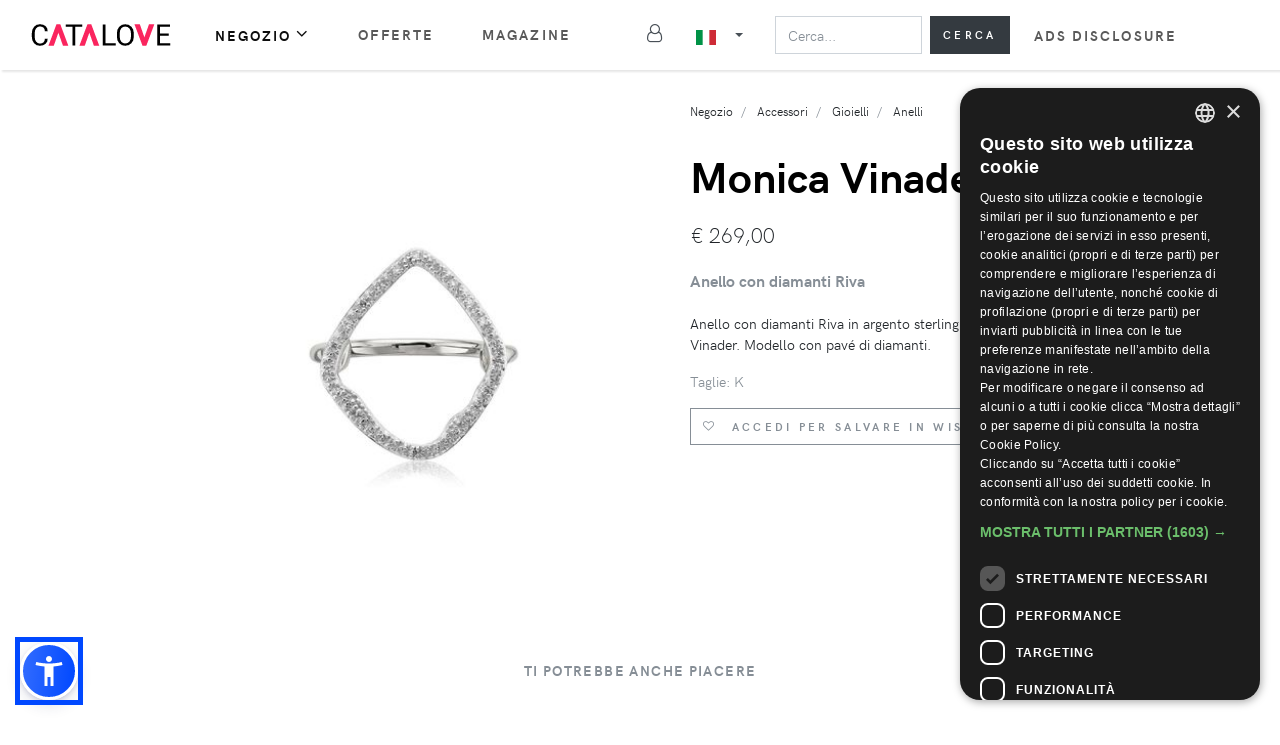

--- FILE ---
content_type: text/html; charset=utf-8
request_url: https://catalove.com/product/2295/
body_size: 7659
content:



<!DOCTYPE html>
<html lang="it">
    <head>
        <meta charset="utf-8">
        <meta http-equiv="X-UA-Compatible" content="IE=edge">
        <title>Monica Vinader, Anello con diamanti Riva | Catalove</title>
        <meta name="description" content="Anello con diamanti Riva in argento sterling di Monica Vinader. Modello con pavé di diamanti.">
        <meta name="viewport" content="width=device-width, initial-scale=1">
        <meta property="og:image" content="/static/dist/img/og-media.5ee81a4638bd.jpg">
        <link rel="stylesheet" type="text/css" href="/static/dist/css/style.default.min.61bbb7b2ece9.css">
        
        <!-- Favicon -->
        <link rel="apple-touch-icon" sizes="180x180" href="/static/dist/favicon/apple-touch-icon.png">
        <link rel="icon" type="image/png" sizes="32x32" href="/static/dist/favicon/favicon-32x32.png">
        <link rel="icon" type="image/png" sizes="16x16" href="/static/dist/favicon/favicon-16x16.png">
        <link rel="manifest" href="/static/dist/favicon/site.webmanifest">
        <link rel="mask-icon" href="/static/dist/favicon/safari-pinned-tab.svg" color="#5bbad5">
        <meta name="msapplication-TileColor" content="#da532c">
        <meta name="theme-color" content="#ffffff">
        <meta name="p:domain_verify" content="e8ec43e9a74fa0d8ebb4c2bfdc8fc1e3"/>
        
        
        

    <body>
        




<header class="header">
    <nav class="navbar navbar-expand-lg navbar-sticky navbar-airy navbar-light bg-white bg-fixed-white">
        <div class="container-fluid">  
            <a href="/" class="navbar-brand" id="logo"></a>
            <div class="d-lg-none">
                <button type="button" data-toggle="collapse" data-target="#languageCollapse,.navbar-collapse.show" aria-controls="navbarCollapse" aria-expanded="false" aria-label="Toggle lanugages" class="navbar-toggler navbar-toggler-right">
                    
                        <img width="20" height="15" src="/static/dist/flag/it.svg" alt="it" class="topbar-flag">
                    
                </button>
                <button type="button" id="search-mobile-toggler" class="navbar-toggler navbar-toggler-right"><i class="fa fa-search"></i></button>
                <button type="button" data-toggle="collapse" data-target="#navbarCollapse,.navbar-collapse.show" aria-controls="navbarCollapse" aria-expanded="false" aria-label="Toggle navigation" class="navbar-toggler navbar-toggler-right"><i class="fa fa-bars"></i></button>
            </div>

            <!-- Lanugage collapse -->
            <div id="languageCollapse" class="collapse navbar-collapse p-0">
                <a href="/" class="dropdown-item text-sm">
                    <img width="20" height="15" src="/static/dist/flag/it.svg" alt="it" class="topbar-flag">Italia
                </a>
                <a href="/en/" class="dropdown-item text-sm">
                    <img width="20" height="15" src="/static/dist/flag/us.svg" alt="us" class="topbar-flag">Globale
                </a>
                <a href="/de/" class="dropdown-item text-sm">
                    <img width="20" height="15" src="/static/dist/flag/de.svg" alt="de" class="topbar-flag">Tedesco
                </a>
            </div>

            <!-- Navbar Collapse -->
            <div id="navbarCollapse" class="collapse navbar-collapse">
                <ul class="navbar-nav pt-3 pt-lg-0 mr-5">
                    <li class="nav-item dropdown">
                        <a id="navbarDropdownMenuLink" href="#" data-toggle="dropdown" aria-haspopup="true" aria-expanded="false" class="nav-link active">Negozio<i class="fa fa-angle-down"></i></a>
                        <ul aria-labelledby="navbarDropdownMenuLink" class="dropdown-menu">
                            
                            <li class="dropdown-submenu">
                                <a id="navbarDropdownMenuLink-woman" href="#" data-toggle="dropdown" aria-haspopup="true" aria-expanded="false" class="dropdown-item">Donna<i class="fa fa-angle-down ml-2"></i></a>    
                                <ul aria-labelledby="navbarDropdownMenuLink-woman" class="dropdown-menu pl-3 pl-lg-0">
                                    
                                        <li><a href="/store/gender_woman/category_clothing/" class="dropdown-item">Abbigliamento</a></li>
                                    
                                        <li><a href="/store/gender_woman/category_shoes/" class="dropdown-item">Scarpe</a></li>
                                    
                                        <li><a href="/store/gender_woman/category_beauty/" class="dropdown-item">Beauty</a></li>
                                    
                                        <li><a href="/store/gender_woman/category_accessories/" class="dropdown-item">Accessori</a></li>
                                    
                                </ul>
                            </li>
                            
                            <li class="dropdown-submenu">
                                <a id="navbarDropdownMenuLink-man" href="#" data-toggle="dropdown" aria-haspopup="true" aria-expanded="false" class="dropdown-item">Uomo<i class="fa fa-angle-down ml-2"></i></a>    
                                <ul aria-labelledby="navbarDropdownMenuLink-man" class="dropdown-menu pl-3 pl-lg-0">
                                    
                                        <li><a href="/store/gender_man/category_clothing/" class="dropdown-item">Abbigliamento</a></li>
                                    
                                        <li><a href="/store/gender_man/category_shoes/" class="dropdown-item">Scarpe</a></li>
                                    
                                        <li><a href="/store/gender_man/category_beauty/" class="dropdown-item">Beauty</a></li>
                                    
                                        <li><a href="/store/gender_man/category_accessories/" class="dropdown-item">Accessori</a></li>
                                    
                                </ul>
                            </li>
                            
                            <li class="dropdown-submenu">
                                <a id="navbarDropdownMenuLink-child" href="#" data-toggle="dropdown" aria-haspopup="true" aria-expanded="false" class="dropdown-item">Bambino<i class="fa fa-angle-down ml-2"></i></a>    
                                <ul aria-labelledby="navbarDropdownMenuLink-child" class="dropdown-menu pl-3 pl-lg-0">
                                    
                                        <li><a href="/store/gender_child/category_clothing/" class="dropdown-item">Abbigliamento</a></li>
                                    
                                        <li><a href="/store/gender_child/category_shoes/" class="dropdown-item">Scarpe</a></li>
                                    
                                        <li><a href="/store/gender_child/category_accessories/" class="dropdown-item">Accessori</a></li>
                                    
                                </ul>
                            </li>
                            
                        </ul>
                    </li>
                    <li class="nav-item"><a href="/promo/" class="nav-link">Offerte</a>
                    
                        <li class="nav-item"><a href="/magazine/" class="nav-link">Magazine</a>
                    
                    
                </ul>
                <!-- User -->
                
                    <div class="nav-item my-2">
                        <a href="/account/login/" class="nav-link pl-0">
                            <span class="text-sm mr-2 mr-lg-0 text-uppercase font-weight-bold d-sm-inline d-lg-none">Log in</span>
                            <i class="fa fa-user-o ml-0 ml-lg-1"></i>
                        </a>
                    </div>
                
                <!-- Language Dropdown-->
                <span class="top-bar p-0 p-lg-3">
                    <div class="dropdown px-0 px-lg-3 py-2 py-lg-0 d-none d-lg-block">
                        <a id="langsDropdown" href="#" data-toggle="dropdown" aria-haspopup="true" aria-expanded="false" class="dropdown-toggle topbar-link py-3 py-lg-0">
                            
                                <img width="20" height="15" src="/static/dist/flag/it.svg" alt="it" class="topbar-flag">
                            
                        </a>
                        <div aria-labelledby="langsDropdown" class="dropdown-menu dropdown-menu-left py-3 py-lg-0 col-12 col-lg position-static">
                            <a href="/" class="dropdown-item text-sm">
                                <img width="20" height="15" src="/static/dist/flag/it.svg" alt="it" class="topbar-flag">Italia
                            </a>
                            <a href="/en/" class="dropdown-item text-sm">
                                <img width="20" height="15" src="/static/dist/flag/us.svg" alt="us" class="topbar-flag">Globale
                            </a>
                            <a href="/de/" class="dropdown-item text-sm">
                                <img width="20" height="15" src="/static/dist/flag/de.svg" alt="de" class="topbar-flag">Tedesco
                            </a>
                            
                        </div>
                    </div>
                </span>
                <form class="px-0 form-inline my-0 w-100 position-relative" method='GET' action="/store/" id="search-form">
                    <input type="search" id="menu-search" autocomplete="off" placeholder="Cerca..." aria-label="Search" class="form-control mr-2 col w-100" name="q"  required data-clear-btn="true">
                    <button type="submit" class="btn btn-search btn-pink my-2 my-0 col-auto d-none d-lg-block" id="submit-search">
                        Cerca
                    </button>
                    <button type="submit" class="btn btn-search btn-pink my-2 my-0 col-auto d-lg-none" id="mobile-search-close">
                        Chiudi
                    </button>
                    <div id="search-suggestion" class="w-100">
                        <div class="col-12">
                            <div class="row">
                                <div class="col-4">
                                    <h6 class="sidebar-heading py-3 mb-0">Brand</h6>
                                    <div class="suggestions-container sg-brand"></div>
                                </div>
                                <div class="col-4">
                                    <h6 class="sidebar-heading py-3 mb-0">Categorie</h6>
                                    <div class="suggestions-container sg-category"></div>
                                </div>
                                <div class="col-4">
                                    <h6 class="sidebar-heading py-3 mb-0">Negozi</h6>
                                    <div class="suggestions-container sg-shop"></div>
                                </div>
                            </div>
                        </div>
                    </div>
                    <div id="search-suggestion-mobile" class="w-100">
                        <div class="suggestions-container sg-brand"></div>
                        <div class="suggestions-container sg-category"></div>
                        <div class="suggestions-container sg-shop"></div>
                    </div>
                </form>
                <ul class="navbar-nav pt-3 pt-lg-0 mr-5">
                    <li class="nav-item"><a href="/ads-disclosure/" class="nav-link" style="white-space: nowrap;">Ads Disclosure</a>
                </ul> 
            </div>
        </div>
    </nav>
</header>

<div class="search-background w-100 h-100 position-fixed"></div>

        

<!-- Product -->
<div class="container" id="detail-page" data-pid="2295" itemscope itemtype="http://schema.org/Product">

    

    <div class="row">
        <meta itemprop="url" content="/product/2295/" />
        <section class="product-details">
            <div class="container">
                <div class="row">
                    <div class="col-12 d-block d-md-none">
                        <ul class="breadcrumb d-flex justify-content-center pt-4 pb-0" itemscope itemtype="http://schema.org/BreadcrumbList">
                            
                                <li class="breadcrumb-item" itemprop="itemListElement" itemscope itemtype="http://schema.org/ListItem">
                                    <a href="/store/" itemprop="item"><span itemprop="name">Negozio</span></a>
                                    <meta itemprop="position" content="1" />
                                </li>
                            
                                <li class="breadcrumb-item" itemprop="itemListElement" itemscope itemtype="http://schema.org/ListItem">
                                    <a href="/store/category_accessories/" itemprop="item"><span itemprop="name">Accessori</span></a>
                                    <meta itemprop="position" content="2" />
                                </li>
                            
                                <li class="breadcrumb-item" itemprop="itemListElement" itemscope itemtype="http://schema.org/ListItem">
                                    <a href="/store/category_jewelry/" itemprop="item"><span itemprop="name">Gioielli</span></a>
                                    <meta itemprop="position" content="3" />
                                </li>
                            
                                <li class="breadcrumb-item" itemprop="itemListElement" itemscope itemtype="http://schema.org/ListItem">
                                    <a href="/store/category_rings/" itemprop="item"><span itemprop="name">Anelli</span></a>
                                    <meta itemprop="position" content="4" />
                                </li>
                            
                            <!--<li class="breadcrumb-item active">Anello con diamanti Riva</li>-->
                        </ul>
                    </div>
                    <div class="col-lg-7 pt-4">
                        <div class="row">   
                            <div class="col-3 pr-0 d-none d-md-block">
                                <div>
                                    <button class="detail-thumb-item mb-3">
                                        
                                            <img src="" alt="" class="img-fluid"></button>
                                        
                                </div>
                            </div>
                            <div class="col-12 col-md-9 detail-carousel mb-4 mb-lg-0">
                                
                                <div class="detail-slider">
                                    <div class="item">
                                        
                                            <img width="360" height="520" src="https://storage.googleapis.com/fw-item-images/it/1/monica-vinader/monica-vinader_large_ff_it_14021671.jpg" alt="Anello con diamanti Riva" class="img-fluid" itemprop="image">
                                        
                                    </div>
                                </div>
                            </div>
                        </div>
                    </div>
                    <div class="col-lg-5 pl-lg-4">
                        <ul class="breadcrumb d-none d-md-flex" itemscope itemtype="http://schema.org/BreadcrumbList">
                            
                                <li class="breadcrumb-item" itemprop="itemListElement" itemscope itemtype="http://schema.org/ListItem">
                                    <a href="/store/" itemprop="item"><span itemprop="name">Negozio</span></a>
                                    <meta itemprop="position" content="1" />
                                </li>
                            
                                <li class="breadcrumb-item" itemprop="itemListElement" itemscope itemtype="http://schema.org/ListItem">
                                    <a href="/store/category_accessories/" itemprop="item"><span itemprop="name">Accessori</span></a>
                                    <meta itemprop="position" content="2" />
                                </li>
                            
                                <li class="breadcrumb-item" itemprop="itemListElement" itemscope itemtype="http://schema.org/ListItem">
                                    <a href="/store/category_jewelry/" itemprop="item"><span itemprop="name">Gioielli</span></a>
                                    <meta itemprop="position" content="3" />
                                </li>
                            
                                <li class="breadcrumb-item" itemprop="itemListElement" itemscope itemtype="http://schema.org/ListItem">
                                    <a href="/store/category_rings/" itemprop="item"><span itemprop="name">Anelli</span></a>
                                    <meta itemprop="position" content="4" />
                                </li>
                            
                        </ul>
                        <a href="/store/brand_monica-vinader/" alt="Monica Vinader" id="brand_link">
                            <h2 class="mb-4" itemprop="brand" itemscope itemtype="http://schema.org/Brand"><span itemprop="name">Monica Vinader</span></h2>
                        </a>
                        <div class="d-flex flex-column flex-sm-row align-items-sm-center justify-content-sm-between mb-4" itemprop="offers" itemscope itemtype="http://schema.org/Offer">
                            <meta itemprop="sku" content="2295">
                            
                                <link itemprop="availability" href="http://schema.org/OutOfStock" />
                            
                            <ul class="list-inline mb-2 mb-sm-0">
                                
                                    <li class="list-inline-item h4 font-weight-light mb-0">
                                        <span itemprop="priceCurrency" content="EUR">€</span>
                                        <span itemprop="price" content="269">269,00</span>
                                    </li>
                                
                            </ul>
                        </div>
                        <h1 class="mb-4 text-muted" itemprop="name">Anello con diamanti Riva</h1> 
                        <p itemprop="description">Anello con diamanti Riva in argento sterling di Monica Vinader. Modello con pavé di diamanti.</p>
                        
                            <p class="text-muted">Taglie: K</p>
                        
                        <div class="row">
                            <div class="col-12">
                                
                            </div>
                            
                            <div class="col-12">
                                <ul class="list-inline">
                                    <li class="list-inline-item">
                                        
                                            <a href="/account/login/" class="btn mb-1 btn-outline-secondary"> 
                                                <i class="fa fa-heart-o mr-2"></i>
                                                <span>Accedi per salvare in wishlist</span>
                                            </a>
                                        
                                    </li>
                                </ul>
                            </div>
                            
                        </div>
                    </div>
                </div>
            </div>
        </section>

        <!-- Related -->
        <section class="my-5 w-100">
            <div class="container">
                <header class="text-center">
                    <h6 class="text-uppercase text-secondary mb-5">Ti potrebbe anche piacere</h6>
                </header>
                <div class="row">
                    
                        




    <div class="col-6 col-md-3 col-lg-2 align-items-stretch">

    <div itemprop="ItemListElement" itemscope itemtype="http://schema.org/ListItem" class="product">
        <a href="/click/108406/" class="go-to-shop" target="_blank" rel="nofollow" itemprop="url" b="shaun-leane" s="farfetch-it">
            <span itemscope itemtype="http://schema.org/Product">
                <div class="product-image d-flex align-items-center">
                    
                    
                    
                        <img width="180" height="240" itemprop="image" class="lazy-load img-fluid" data-src="https://storage.googleapis.com/fw-item-images/it/1/shaun-leane/shaun-leane_medium_ff_it_13441696.jpg" alt="Anello Cherry Blossom con diamanti" />
                    
                </div>
                <div class="py-2">
                    <p itemprop="name" class="text-muted text-sm mb-1 text-truncate">
                        Anello Cherry Blossom con diamanti
                    </p>
                    
                    <h3 class="h6 text-uppercase mb-1 text-dark text-truncate" itemprop="brand" itemscope itemtype="http://schema.org/Brand">
                        <span itemprop="name">Shaun Leane</span>
                    </h3>
                    <div class="w-100 text-left text-truncate">
                        <small class="text-muted text-left">53</small>
                    </div>
                    <span itemprop="offers" itemscope itemtype="http://schema.org/Offer">
                        
                            
                                <span class="text-muted">
                                    <span itemprop="priceCurrency" content="EUR">€</span>
                                    <span itemprop="price" content="1319">1319,00</span>
                                </span>
                            
                         
                        <link itemprop="availability" href="http://schema.org/InStock" />
                        <meta itemprop="url" content="/product/108406/">
                    </span>
                </div>
                <meta itemprop="url" content="/product/108406/">
            </span>
            <meta itemprop="position" content="">
        </a>
    </div>
</div>
                    
                        




    <div class="col-6 col-md-3 col-lg-2 align-items-stretch">

    <div itemprop="ItemListElement" itemscope itemtype="http://schema.org/ListItem" class="product">
        <a href="/click/386692/" class="go-to-shop" target="_blank" rel="nofollow" itemprop="url" b="iosselliani" s="farfetch-it">
            <span itemscope itemtype="http://schema.org/Product">
                <div class="product-image d-flex align-items-center">
                    
                    
                    
                        <img width="180" height="240" itemprop="image" class="lazy-load img-fluid" data-src="https://storage.googleapis.com/fw-item-images/it/1/iosselliani/iosselliani_medium_ff_it_12217146.jpg" alt="Anello &#39;Puro&#39;" />
                    
                </div>
                <div class="py-2">
                    <p itemprop="name" class="text-muted text-sm mb-1 text-truncate">
                        Anello &#39;Puro&#39;
                    </p>
                    
                    <h3 class="h6 text-uppercase mb-1 text-dark text-truncate" itemprop="brand" itemscope itemtype="http://schema.org/Brand">
                        <span itemprop="name">Iosselliani</span>
                    </h3>
                    <div class="w-100 text-left text-truncate">
                        <small class="text-muted text-left">54-52</small>
                    </div>
                    <span itemprop="offers" itemscope itemtype="http://schema.org/Offer">
                        
                            
                                <span class="text-muted">
                                    <span itemprop="priceCurrency" content="EUR">€</span>
                                    <span itemprop="price" content="156">156,00</span>
                                </span>
                            
                         
                        <link itemprop="availability" href="http://schema.org/InStock" />
                        <meta itemprop="url" content="/product/386692/">
                    </span>
                </div>
                <meta itemprop="url" content="/product/386692/">
            </span>
            <meta itemprop="position" content="">
        </a>
    </div>
</div>
                    
                        




    <div class="col-6 col-md-3 col-lg-2 align-items-stretch">

    <div itemprop="ItemListElement" itemscope itemtype="http://schema.org/ListItem" class="product">
        <a href="/click/1998686/" class="go-to-shop" target="_blank" rel="nofollow" itemprop="url" b="mimi" s="farfetch-it">
            <span itemscope itemtype="http://schema.org/Product">
                <div class="product-image d-flex align-items-center">
                    
                    
                    
                        <img width="180" height="240" itemprop="image" class="lazy-load img-fluid" data-src="https://storage.googleapis.com/fw-item-images/it/1/mimi/mimi_medium_ff_it_14620876.jpg" alt="18kt white gold Foglia leaf diamond ring" />
                    
                </div>
                <div class="py-2">
                    <p itemprop="name" class="text-muted text-sm mb-1 text-truncate">
                        18kt white gold Foglia leaf diamond ring
                    </p>
                    
                    <h3 class="h6 text-uppercase mb-1 text-dark text-truncate" itemprop="brand" itemscope itemtype="http://schema.org/Brand">
                        <span itemprop="name">MIMI</span>
                    </h3>
                    <div class="w-100 text-left text-truncate">
                        <small class="text-muted text-left">53</small>
                    </div>
                    <span itemprop="offers" itemscope itemtype="http://schema.org/Offer">
                        
                            
                                <span class="text-muted">
                                    <span itemprop="priceCurrency" content="EUR">€</span>
                                    <span itemprop="price" content="2490">2490,00</span>
                                </span>
                            
                         
                        <link itemprop="availability" href="http://schema.org/InStock" />
                        <meta itemprop="url" content="/product/1998686/">
                    </span>
                </div>
                <meta itemprop="url" content="/product/1998686/">
            </span>
            <meta itemprop="position" content="">
        </a>
    </div>
</div>
                    
                        




    <div class="col-6 col-md-3 col-lg-2 align-items-stretch">

    <div itemprop="ItemListElement" itemscope itemtype="http://schema.org/ListItem" class="product">
        <a href="/click/2278899/" class="go-to-shop" target="_blank" rel="nofollow" itemprop="url" b="alinka" s="farfetch-it">
            <span itemscope itemtype="http://schema.org/Product">
                <div class="product-image d-flex align-items-center">
                    
                    
                    
                        <img width="180" height="240" itemprop="image" class="lazy-load img-fluid" data-src="https://storage.googleapis.com/fw-item-images/it/1/alinka/alinka_medium_ff_it_11358151.jpg" alt="Anello &#39;Tania&#39;" />
                    
                </div>
                <div class="py-2">
                    <p itemprop="name" class="text-muted text-sm mb-1 text-truncate">
                        Anello &#39;Tania&#39;
                    </p>
                    
                    <h3 class="h6 text-uppercase mb-1 text-dark text-truncate" itemprop="brand" itemscope itemtype="http://schema.org/Brand">
                        <span itemprop="name">Alinka</span>
                    </h3>
                    <div class="w-100 text-left text-truncate">
                        <small class="text-muted text-left">M-L-N</small>
                    </div>
                    <span itemprop="offers" itemscope itemtype="http://schema.org/Offer">
                        
                            
                                <span class="text-muted">
                                    <span itemprop="priceCurrency" content="EUR">€</span>
                                    <span itemprop="price" content="1160">1160,00</span>
                                </span>
                            
                         
                        <link itemprop="availability" href="http://schema.org/InStock" />
                        <meta itemprop="url" content="/product/2278899/">
                    </span>
                </div>
                <meta itemprop="url" content="/product/2278899/">
            </span>
            <meta itemprop="position" content="">
        </a>
    </div>
</div>
                    
                        




    <div class="col-6 col-md-3 col-lg-2 align-items-stretch">

    <div itemprop="ItemListElement" itemscope itemtype="http://schema.org/ListItem" class="product">
        <a href="/click/237105/" class="go-to-shop" target="_blank" rel="nofollow" itemprop="url" b="le-gramme" s="farfetch-it">
            <span itemscope itemtype="http://schema.org/Product">
                <div class="product-image d-flex align-items-center">
                    
                    
                    
                        <img width="180" height="240" itemprop="image" class="lazy-load img-fluid" data-src="https://storage.googleapis.com/fw-item-images/it/1/le-gramme/le-gramme_medium_ff_it_14428948.jpg" alt="Anello Ribbon" />
                    
                </div>
                <div class="py-2">
                    <p itemprop="name" class="text-muted text-sm mb-1 text-truncate">
                        Anello Ribbon
                    </p>
                    
                    <h3 class="h6 text-uppercase mb-1 text-dark text-truncate" itemprop="brand" itemscope itemtype="http://schema.org/Brand">
                        <span itemprop="name">Le Gramme</span>
                    </h3>
                    <div class="w-100 text-left text-truncate">
                        <small class="text-muted text-left"></small>
                    </div>
                    <span itemprop="offers" itemscope itemtype="http://schema.org/Offer">
                        
                            
                                <span class="text-muted">
                                    <span itemprop="priceCurrency" content="EUR">€</span>
                                    <span itemprop="price" content="1432">1432,00</span>
                                </span>
                            
                         
                        <link itemprop="availability" href="http://schema.org/InStock" />
                        <meta itemprop="url" content="/product/237105/">
                    </span>
                </div>
                <meta itemprop="url" content="/product/237105/">
            </span>
            <meta itemprop="position" content="">
        </a>
    </div>
</div>
                    
                        




    <div class="col-6 col-md-3 col-lg-2 align-items-stretch">

    <div itemprop="ItemListElement" itemscope itemtype="http://schema.org/ListItem" class="product">
        <a href="/click/8055890/" class="go-to-shop" target="_blank" rel="nofollow" itemprop="url" b="bulgari-pre-owned" s="farfetch-it">
            <span itemscope itemtype="http://schema.org/Product">
                <div class="product-image d-flex align-items-center">
                    
                    
                    
                        <img width="180" height="240" itemprop="image" class="lazy-load img-fluid" data-src="https://storage.googleapis.com/fw-item-images/it/1/bulgari-pre-owned/bulgari-pre-owned_medium_ff_it_16097100.jpg" alt="1961 18kt yellow gold Present Day Bvlgari diamond ring" />
                    
                </div>
                <div class="py-2">
                    <p itemprop="name" class="text-muted text-sm mb-1 text-truncate">
                        1961 18kt yellow gold Present Day Bvlgari diamond ring
                    </p>
                    
                    <h3 class="h6 text-uppercase mb-1 text-dark text-truncate" itemprop="brand" itemscope itemtype="http://schema.org/Brand">
                        <span itemprop="name">Bulgari Pre-Owned</span>
                    </h3>
                    <div class="w-100 text-left text-truncate">
                        <small class="text-muted text-left">N</small>
                    </div>
                    <span itemprop="offers" itemscope itemtype="http://schema.org/Offer">
                        
                            
                                <span class="text-muted">
                                    <span itemprop="priceCurrency" content="EUR">€</span>
                                    <span itemprop="price" content="48218">48218,00</span>
                                </span>
                            
                         
                        <link itemprop="availability" href="http://schema.org/InStock" />
                        <meta itemprop="url" content="/product/8055890/">
                    </span>
                </div>
                <meta itemprop="url" content="/product/8055890/">
            </span>
            <meta itemprop="position" content="">
        </a>
    </div>
</div>
                    
                        




    <div class="col-6 col-md-3 col-lg-2 align-items-stretch">

    <div itemprop="ItemListElement" itemscope itemtype="http://schema.org/ListItem" class="product">
        <a href="/click/291828/" class="go-to-shop" target="_blank" rel="nofollow" itemprop="url" b="tasaki" s="farfetch-it">
            <span itemscope itemtype="http://schema.org/Product">
                <div class="product-image d-flex align-items-center">
                    
                    
                    
                        <img width="180" height="240" itemprop="image" class="lazy-load img-fluid" data-src="https://storage.googleapis.com/fw-item-images/it/1/tasaki/tasaki_medium_ff_it_14103477.jpg" alt="Anello in oro bianco 18kt con diamanti e perle Akoya" />
                    
                </div>
                <div class="py-2">
                    <p itemprop="name" class="text-muted text-sm mb-1 text-truncate">
                        Anello in oro bianco 18kt con diamanti e perle Akoya
                    </p>
                    
                    <h3 class="h6 text-uppercase mb-1 text-dark text-truncate" itemprop="brand" itemscope itemtype="http://schema.org/Brand">
                        <span itemprop="name">Tasaki</span>
                    </h3>
                    <div class="w-100 text-left text-truncate">
                        <small class="text-muted text-left">6</small>
                    </div>
                    <span itemprop="offers" itemscope itemtype="http://schema.org/Offer">
                        
                            
                                <span class="text-muted">
                                    <span itemprop="priceCurrency" content="EUR">€</span>
                                    <span itemprop="price" content="12600">12600,00</span>
                                </span>
                            
                         
                        <link itemprop="availability" href="http://schema.org/InStock" />
                        <meta itemprop="url" content="/product/291828/">
                    </span>
                </div>
                <meta itemprop="url" content="/product/291828/">
            </span>
            <meta itemprop="position" content="">
        </a>
    </div>
</div>
                    
                        




    <div class="col-6 col-md-3 col-lg-2 align-items-stretch">

    <div itemprop="ItemListElement" itemscope itemtype="http://schema.org/ListItem" class="product">
        <a href="/click/8600758/" class="go-to-shop" target="_blank" rel="nofollow" itemprop="url" b="aurelie-bidermann" s="farfetch-it">
            <span itemscope itemtype="http://schema.org/Product">
                <div class="product-image d-flex align-items-center">
                    
                    
                    
                        <img width="180" height="240" itemprop="image" class="lazy-load img-fluid" data-src="https://storage.googleapis.com/fw-item-images/it/1/aurelie-bidermann/aurelie-bidermann_medium_ff_it_16379023.jpg" alt="Aurelie Bidermann Anello in oro 18kt con diamanti e tsavorite" />
                    
                </div>
                <div class="py-2">
                    <p itemprop="name" class="text-muted text-sm mb-1 text-truncate">
                        Aurelie Bidermann Anello in oro 18kt con diamanti e tsavorite
                    </p>
                    
                    <h3 class="h6 text-uppercase mb-1 text-dark text-truncate" itemprop="brand" itemscope itemtype="http://schema.org/Brand">
                        <span itemprop="name">Aurelie Bidermann</span>
                    </h3>
                    <div class="w-100 text-left text-truncate">
                        <small class="text-muted text-left">52</small>
                    </div>
                    <span itemprop="offers" itemscope itemtype="http://schema.org/Offer">
                        
                            
                                <span class="text-muted">
                                    <span itemprop="priceCurrency" content="EUR">€</span>
                                    <span itemprop="price" content="9790">9790,00</span>
                                </span>
                            
                         
                        <link itemprop="availability" href="http://schema.org/InStock" />
                        <meta itemprop="url" content="/product/8600758/">
                    </span>
                </div>
                <meta itemprop="url" content="/product/8600758/">
            </span>
            <meta itemprop="position" content="">
        </a>
    </div>
</div>
                    
                        




    <div class="col-6 col-md-3 col-lg-2 align-items-stretch">

    <div itemprop="ItemListElement" itemscope itemtype="http://schema.org/ListItem" class="product">
        <a href="/click/9366294/" class="go-to-shop" target="_blank" rel="nofollow" itemprop="url" b="yvonne-leon" s="farfetch-it">
            <span itemscope itemtype="http://schema.org/Product">
                <div class="product-image d-flex align-items-center">
                    
                    
                    
                        <img width="180" height="240" itemprop="image" class="lazy-load img-fluid" data-src="https://storage.googleapis.com/fw-item-images/it/1/yvonne-leon/yvonne-leon_medium_ff_it_16094995.jpg" alt="Yvonne Léon 9K yellow gold malachite ring - Oro" />
                    
                </div>
                <div class="py-2">
                    <p itemprop="name" class="text-muted text-sm mb-1 text-truncate">
                        Yvonne Léon 9K yellow gold malachite ring - Oro
                    </p>
                    
                    <h3 class="h6 text-uppercase mb-1 text-dark text-truncate" itemprop="brand" itemscope itemtype="http://schema.org/Brand">
                        <span itemprop="name">Yvonne Léon</span>
                    </h3>
                    <div class="w-100 text-left text-truncate">
                        <small class="text-muted text-left">47-49-51</small>
                    </div>
                    <span itemprop="offers" itemscope itemtype="http://schema.org/Offer">
                        
                            
                                <span class="text-muted">
                                    <span itemprop="priceCurrency" content="EUR">€</span>
                                    <span itemprop="price" content="1233">1233,00</span>
                                </span>
                            
                         
                        <link itemprop="availability" href="http://schema.org/InStock" />
                        <meta itemprop="url" content="/product/9366294/">
                    </span>
                </div>
                <meta itemprop="url" content="/product/9366294/">
            </span>
            <meta itemprop="position" content="">
        </a>
    </div>
</div>
                    
                        




    <div class="col-6 col-md-3 col-lg-2 align-items-stretch">

    <div itemprop="ItemListElement" itemscope itemtype="http://schema.org/ListItem" class="product">
        <a href="/click/313245/" class="go-to-shop" target="_blank" rel="nofollow" itemprop="url" b="yeprem" s="farfetch-it">
            <span itemscope itemtype="http://schema.org/Product">
                <div class="product-image d-flex align-items-center">
                    
                    
                    
                        <img width="180" height="240" itemprop="image" class="lazy-load img-fluid" data-src="https://storage.googleapis.com/fw-item-images/it/1/yeprem/yeprem_medium_ff_it_13963206.jpg" alt="Anello Cluster in oro bianco 18kt con diamanti" />
                    
                </div>
                <div class="py-2">
                    <p itemprop="name" class="text-muted text-sm mb-1 text-truncate">
                        Anello Cluster in oro bianco 18kt con diamanti
                    </p>
                    
                    <h3 class="h6 text-uppercase mb-1 text-dark text-truncate" itemprop="brand" itemscope itemtype="http://schema.org/Brand">
                        <span itemprop="name">Yeprem</span>
                    </h3>
                    <div class="w-100 text-left text-truncate">
                        <small class="text-muted text-left">52</small>
                    </div>
                    <span itemprop="offers" itemscope itemtype="http://schema.org/Offer">
                        
                            
                                <span class="text-muted">
                                    <span itemprop="priceCurrency" content="EUR">€</span>
                                    <span itemprop="price" content="13123">13123,00</span>
                                </span>
                            
                         
                        <link itemprop="availability" href="http://schema.org/InStock" />
                        <meta itemprop="url" content="/product/313245/">
                    </span>
                </div>
                <meta itemprop="url" content="/product/313245/">
            </span>
            <meta itemprop="position" content="">
        </a>
    </div>
</div>
                    
                        




    <div class="col-6 col-md-3 col-lg-2 align-items-stretch">

    <div itemprop="ItemListElement" itemscope itemtype="http://schema.org/ListItem" class="product">
        <a href="/click/14136/" class="go-to-shop" target="_blank" rel="nofollow" itemprop="url" b="coup-de-coeur" s="farfetch-it">
            <span itemscope itemtype="http://schema.org/Product">
                <div class="product-image d-flex align-items-center">
                    
                    
                    
                        <img width="180" height="240" itemprop="image" class="lazy-load img-fluid" data-src="https://storage.googleapis.com/fw-item-images/it/1/coup-de-coeur/coup-de-coeur_medium_ff_it_12472792.jpg" alt="Collana &#39;Coup De Coeur&#39;" />
                    
                </div>
                <div class="py-2">
                    <p itemprop="name" class="text-muted text-sm mb-1 text-truncate">
                        Collana &#39;Coup De Coeur&#39;
                    </p>
                    
                    <h3 class="h6 text-uppercase mb-1 text-dark text-truncate" itemprop="brand" itemscope itemtype="http://schema.org/Brand">
                        <span itemprop="name">Coup De Coeur</span>
                    </h3>
                    <div class="w-100 text-left text-truncate">
                        <small class="text-muted text-left"></small>
                    </div>
                    <span itemprop="offers" itemscope itemtype="http://schema.org/Offer">
                        
                            
                                <span class="text-muted">
                                    <span itemprop="priceCurrency" content="EUR">€</span>
                                    <span itemprop="price" content="155">155,00</span>
                                </span>
                            
                         
                        <link itemprop="availability" href="http://schema.org/InStock" />
                        <meta itemprop="url" content="/product/14136/">
                    </span>
                </div>
                <meta itemprop="url" content="/product/14136/">
            </span>
            <meta itemprop="position" content="">
        </a>
    </div>
</div>
                    
                        




    <div class="col-6 col-md-3 col-lg-2 align-items-stretch">

    <div itemprop="ItemListElement" itemscope itemtype="http://schema.org/ListItem" class="product">
        <a href="/click/108406/" class="go-to-shop" target="_blank" rel="nofollow" itemprop="url" b="shaun-leane" s="farfetch-it">
            <span itemscope itemtype="http://schema.org/Product">
                <div class="product-image d-flex align-items-center">
                    
                    
                    
                        <img width="180" height="240" itemprop="image" class="lazy-load img-fluid" data-src="https://storage.googleapis.com/fw-item-images/it/1/shaun-leane/shaun-leane_medium_ff_it_13441696.jpg" alt="Anello Cherry Blossom con diamanti" />
                    
                </div>
                <div class="py-2">
                    <p itemprop="name" class="text-muted text-sm mb-1 text-truncate">
                        Anello Cherry Blossom con diamanti
                    </p>
                    
                    <h3 class="h6 text-uppercase mb-1 text-dark text-truncate" itemprop="brand" itemscope itemtype="http://schema.org/Brand">
                        <span itemprop="name">Shaun Leane</span>
                    </h3>
                    <div class="w-100 text-left text-truncate">
                        <small class="text-muted text-left">53</small>
                    </div>
                    <span itemprop="offers" itemscope itemtype="http://schema.org/Offer">
                        
                            
                                <span class="text-muted">
                                    <span itemprop="priceCurrency" content="EUR">€</span>
                                    <span itemprop="price" content="1319">1319,00</span>
                                </span>
                            
                         
                        <link itemprop="availability" href="http://schema.org/InStock" />
                        <meta itemprop="url" content="/product/108406/">
                    </span>
                </div>
                <meta itemprop="url" content="/product/108406/">
            </span>
            <meta itemprop="position" content="">
        </a>
    </div>
</div>
                    
                </div>
            </div>
        </section>
    </div>

    <!-- Brand/Shop subscription -->
    <section class="subscriptions-product w-100 my-4">
        <div class="container">
            <div class="row">
                <div class="col-12 col-md-6">
                    <div class="row">
                        <div class="col-4">
                        <a href="/store/brand_monica-vinader/">
                            <h5>Monica Vinader</h5>
                        </a>
                        <p class="text-muted text-sm text-uppercase">brand</p>
                        </div>
                        <div class="col-8">
                            <button class="btn btn-pink w-100 btn-modal-subs text-truncate" name="Monica Vinader" type="brand">
                                <i class="fa fa-envelope"></i>
                                Resta aggiornato
                            </button>
                        </div>
                    </div>
                    <hr>
                    
                        
Le offerte di <strong>Monica Vinader</strong>  non finiscono qu!i Dai un'occhiata ai nuovi arrivi di <strong>Monica Vinader</strong> e approfitta delle migliori <strong>OFFERTE</strong> a te riservate su Catalove.
                    
                </div>
                <div class="col-12 col-md-6 mt-5 mt-md-0">
                    <div class="row">
                        <div class="col-4">
                        <a href="/store/shop_farfetch-it/">
                            <h5>Farfetch</h5>
                        </a>
                        <p class="text-muted text-sm text-uppercase">Negozio</p>
                        </div>
                        <div class="col-8">
                            <button class="btn btn-pink w-100 btn-modal-subs text-truncate" name="Farfetch" type="shop">
                                <i class="fa fa-envelope"></i>
                                Resta aggiornato
                            </button>
                        </div>
                    </div>
                    <hr>
                    
                        Le collezioni più importanti, le migliori boutique del mondo e una particolare selezione vintage: tutto questo è Farfetch, lo store online che aggrega prodotti di lusso, grandi firme e pezzi esclusivi. Alexander McQueen, Maison Martin Margiela, Dolce & Gabbana, Givenchy, Saint Laurent e molti altri sono i brand del lusso che Catalove ha scelto per te su Farfetch. Lasciati sedurre dalla femminilità di Valentino e dai must have firmati Chanel; osa con un accessorio Versace e nel dubbio scegli Dior: scopri Farfetch su Catalove.
                    
                </div>
            </div>
        </div>
    </section>

    



<section id="native-stripe" class="my-5">
    <div class="container">
        <header class="text-center">
            <h6 class="text-uppercase text-secondary mb-5">Scopri le nostre proposte Premium</h6>
        </header>
        <div class="row">
            
            
                <div class="col-6 col-lg-3 native" data-id="67">
                    <a href="/native/67/" target="_blank" class="text-decoration-none text-dark">
                        <div class="mb-3 mb-lg-30px px-0">
                            <img width="340" height="340" class="lazy-load img-fluid mb-3" data-src="https://storage.googleapis.com/fw-display/it/native/n/18-03-2025/4f5a0ae9-0e03-486f-833e-583a83e25ba7.jpeg" alt="Scopri sconti e offerte su cosmetici, profumi e prodotti beauty delle grandi marche">
                            <h5 class="my-2 font-weight-normal">Scopri sconti e offerte su cosmetici, profumi e prodotti beauty delle grandi marche</h5>
                        </div>
                    </a>
                </div>
            
                <div class="col-6 col-lg-3 native" data-id="65">
                    <a href="/native/65/" target="_blank" class="text-decoration-none text-dark">
                        <div class="mb-3 mb-lg-30px px-0">
                            <img width="340" height="340" class="lazy-load img-fluid mb-3" data-src="https://storage.googleapis.com/fw-display/it/native/n/disney_deadpool.jpg" alt="Deadpool &amp; Wolverine è finalmente disponibile su Disney+!">
                            <h5 class="my-2 font-weight-normal">Deadpool &amp; Wolverine è finalmente disponibile su Disney+!</h5>
                        </div>
                    </a>
                </div>
            
                <div class="col-6 col-lg-3 native" data-id="61">
                    <a href="/native/61/" target="_blank" class="text-decoration-none text-dark">
                        <div class="mb-3 mb-lg-30px px-0">
                            <img width="340" height="340" class="lazy-load img-fluid mb-3" data-src="https://storage.googleapis.com/fw-display/it/native/n/21-11-2023/ada5d67f-52ad-4e47-8b27-0f1fc0929403.jpeg" alt="Scopri i migliori brand del lusso in sconto">
                            <h5 class="my-2 font-weight-normal">Scopri i migliori brand del lusso in sconto</h5>
                        </div>
                    </a>
                </div>
            
                <div class="col-6 col-lg-3 native" data-id="57">
                    <a href="/native/57/" target="_blank" class="text-decoration-none text-dark">
                        <div class="mb-3 mb-lg-30px px-0">
                            <img width="340" height="340" class="lazy-load img-fluid mb-3" data-src="https://storage.googleapis.com/fw-display/it/native/n/20-10-2023/b73ff18e-02e6-4597-b8ae-195c62560ac1.jpeg" alt="Ottieni lo styling perfetto per i tuoi capelli con gli accessori Dyson">
                            <h5 class="my-2 font-weight-normal">Ottieni lo styling perfetto per i tuoi capelli con gli accessori Dyson</h5>
                        </div>
                    </a>
                </div>
            
        </div>
    </div>
</section>

</div>

        



<!-- Subscription modal -->
<div class="modal fade" id="subsModal" tabindex="-1" role="dialog" aria-labelledby="SubscriptionModal" aria-hidden="true">
    <div class="modal-dialog modal-dialog-centered" role="document">
        <div class="modal-content">
            <div class="modal-header">
                <h5 class="modal-title">Resta aggiornato</h5>
                <button type="button" class="close" data-dismiss="modal" aria-label="Close">
                    <span aria-hidden="true">&times;</span>
                </button>
            </div>
            <div class="modal-body">
                <div class="title-box">
                    Ti piace <span class="name"></span>?
                </div>
                <div class="subtitle-box">
                    Iscriviti ora e ricevi in esclusiva sconti e novità sui prodotti <span class='name'></span> e sui tuoi brand preferiti. Accedi alle offerte migliori: è gratis!
                </div>
                <form id="subscribe-form" action=".">
                    <input type="hidden" name="csrfmiddlewaretoken" value="uJ1eHSTOZzZdhMlOUjAsQLwfXz6lgq4rLskL9vINX8teWR5As7NVRy5sJ3mvi5H6">
                    <div class="controls">
                        <div class="form-group">
                            <input type="email" name="email" id="email" placeholder="Indirizzo email" required="required" class="w-100 form-control">
                            <div class="form-check mt-3">
                                <input type="checkbox" id="seen-tos" class="form-check-input" required="required">
                                <label class="form-check-label" for="seen-tos"><b>Dichiaro di aver preso visione della <a href='/privacy-policy/' target="_blank">Privacy Policy</a> e desidero iscrivermi alla newsletter di Catalove</a>.</b></label>
                            </div>
                        </div>
                    </div>
                    <div class="form-group">
                        <input type="submit" class="w-100 btn btn-subs btn-pink" value="Iscriviti a Catalove">
                    </div>
                </form>
            </div>
        </div>
    </div>
</div>

<div class='subscribed-success w-100 py-3'>
    <div class='container'>
        <h5>Controlla la tua casella di posta e verifica il tuo indirizzo email per ricevere promozioni speciali, consigli esclusivi e le tendenze del momento.</h5>
        <p class="text-sm mb-0">Non trovi la mail di conferma? Controlla anche nelle caselle promozione e posta indesiderata.</p>
    </div>
</div>


        




<footer class="main-footer">
    <!-- Main block - menus, subscribe form-->
    <div class="py-3 py-lg-5 py-sm-6 bg-gray-300 text-muted"> 
        <div class="container">
            <div class="row">
                <div class="col-lg-4 mb-4 mb-lg-0">
                    <div class="font-weight-bold text-uppercase text-lg text-dark mb-3-lg">CATALOVE</div>
                    <p class="text-secondary">Una ricerca, tutta la moda.</p>
                </div>
                <div class="col-lg-2 col-md-3 mb-3 mb-lg-0">
                    <h6 class="text-uppercase text-dark mb-3">Negozio</h6>
                    <ul class="list-unstyled">
                        <li class="mb-2">
                            <a href="/store/gender_woman/" class="text-secondary font-weight-bold text-decoration-none text-capitalize">donna</a>
                        </li>
                        <li class="mb-2">
                            <a href="/store/gender_man/" class="text-secondary font-weight-bold text-decoration-none text-capitalize">uomo</a>
                        </li>
                        <li class="mb-2">
                            <a href="/store/gender_child/" class="text-secondary font-weight-bold text-decoration-none text-capitalize">bambino</a>
                        </li>
                    </ul>
                </div>
                <div class="col-lg-2 col-md-3 mb-3 mb-lg-0">
                        <h6 class="text-uppercase text-dark mb-3">Pagine</h6>
                        <ul class="list-unstyled">
                                <li class="mb-2">
                                    <a href="/promo/" class="text-secondary font-weight-bold text-decoration-none">Offerte</a>
                                </li>
                                <li class="mb-2">
                                    <a href="/magazine/" class="text-secondary font-weight-bold text-decoration-none">Magazine</a>
                                </li>
                                
                        </ul>
                    </div>
                <div class="col-lg-2 col-md-3 mb-3 mb-lg-0">
                    <h6 class="text-uppercase text-dark mb-3">About Catalove</h6>
                    <ul class="list-unstyled">
                        <li class="mb-2">
                            <a href="/faq/" class="text-secondary font-weight-bold text-decoration-none">F.A.Q.</a>
                        </li>
                        <li class="mb-2">
                            <a href="/contacts/" class="text-secondary font-weight-bold text-decoration-none">Contatti</a>
                        </li>
                        <li class="mb-2">
                            <a href="/partnership/" class="text-secondary font-weight-bold text-decoration-none">Diventa partner</a>
                        </li>
                    </ul>
                </div>
                <div class="col-lg-2 col-md-3 mb-3 mb-lg-0">
                        <h6 class="text-uppercase text-dark mb-3">TOS</h6>
                        <ul class="list-unstyled">
                            <li class="mb-2">
                                <a href="/privacy-policy/" class="text-secondary font-weight-bold text-decoration-none">Privacy Policy</a>
                            </li>
                            <li class="mb-2">
                                <a href="/tos/" class="text-secondary font-weight-bold text-decoration-none">Termini e Condizioni</a>
                            </li>
                            <li class="mb-2">
                                <a href="/cookie-policy/" class="text-secondary font-weight-bold text-decoration-none">Cookie Policy</a>
                            </li>
                            <li class="mb-2">
                                <a href="/ads-disclosure/" class="text-secondary font-weight-bold text-decoration-none">Ads Disclosure</a>
                            </li>
                        </ul>
                    </div>
            </div>
        </div>
    </div>
    <!-- Copyright section of the footer-->
    <div class="py-4 bg-gray-800 text-gray-300">
        <div class="col-12 px-3 px-lg-6 text-md-left">
            <p class="mb-0 text-white">&copy; Booncy SRL, All rights reserved. - VAT 06534300485</p>
        </div>
    </div>
</footer>

        <div id="scrollTop">
        <div class="h-100 d-flex align-items-center justify-content-center">
            <i class="fa fa-long-arrow-up"></i>
        </div>
        </div>
        
    </body>
    <script>
        var country = "it";
        var brand = "";
        var shop = "";
        var terms = "";
    </script>
    <script src="/static/dist/js/bundle.min.afd70cec8baf.js"></script>
    


    
    
    

</html>

--- FILE ---
content_type: application/javascript
request_url: https://catalove.com/static/dist/js/bundle.min.afd70cec8baf.js
body_size: 119495
content:
"use strict";function _regeneratorRuntime(){_regeneratorRuntime=function(){return a};var a={},e=Object.prototype,c=e.hasOwnProperty,l=Object.defineProperty||function(e,t,n){e[t]=n.value},t="function"==typeof Symbol?Symbol:{},i=t.iterator||"@@iterator",n=t.asyncIterator||"@@asyncIterator",o=t.toStringTag||"@@toStringTag";function r(e,t,n){return Object.defineProperty(e,t,{value:n,enumerable:!0,configurable:!0,writable:!0}),e[t]}try{r({},"")}catch(e){r=function(e,t,n){return e[t]=n}}function s(e,t,n,i){var o,r,a,s,t=t&&t.prototype instanceof p?t:p,t=Object.create(t.prototype),i=new y(i||[]);return l(t,"_invoke",{value:(o=e,r=n,a=i,s="suspendedStart",function(e,t){if("executing"===s)throw new Error("Generator is already running");if("completed"===s){if("throw"===e)throw t;return x()}for(a.method=e,a.arg=t;;){var n=a.delegate;if(n){n=function e(t,n){var i=t.iterator[n.method];if(void 0===i){if(n.delegate=null,"throw"===n.method){if(t.iterator.return&&(n.method="return",n.arg=void 0,e(t,n),"throw"===n.method))return u;n.method="throw",n.arg=new TypeError("The iterator does not provide a 'throw' method")}return u}i=d(i,t.iterator,n.arg);if("throw"===i.type)return n.method="throw",n.arg=i.arg,n.delegate=null,u;i=i.arg;return i?i.done?(n[t.resultName]=i.value,n.next=t.nextLoc,"return"!==n.method&&(n.method="next",n.arg=void 0),n.delegate=null,u):i:(n.method="throw",n.arg=new TypeError("iterator result is not an object"),n.delegate=null,u)}(n,a);if(n){if(n===u)continue;return n}}if("next"===a.method)a.sent=a._sent=a.arg;else if("throw"===a.method){if("suspendedStart"===s)throw s="completed",a.arg;a.dispatchException(a.arg)}else"return"===a.method&&a.abrupt("return",a.arg);s="executing";n=d(o,r,a);if("normal"===n.type){if(s=a.done?"completed":"suspendedYield",n.arg===u)continue;return{value:n.arg,done:a.done}}"throw"===n.type&&(s="completed",a.method="throw",a.arg=n.arg)}})}),t}function d(e,t,n){try{return{type:"normal",arg:e.call(t,n)}}catch(e){return{type:"throw",arg:e}}}a.wrap=s;var u={};function p(){}function h(){}function f(){}var t={},g=(r(t,i,function(){return this}),Object.getPrototypeOf),g=g&&g(g(w([]))),m=(g&&g!==e&&c.call(g,i)&&(t=g),f.prototype=p.prototype=Object.create(t));function b(e){["next","throw","return"].forEach(function(t){r(e,t,function(e){return this._invoke(t,e)})})}function v(a,s){var t;l(this,"_invoke",{value:function(n,i){function e(){return new s(function(e,t){!function t(e,n,i,o){var r,e=d(a[e],a,n);if("throw"!==e.type)return(n=(r=e.arg).value)&&"object"==_typeof(n)&&c.call(n,"__await")?s.resolve(n.__await).then(function(e){t("next",e,i,o)},function(e){t("throw",e,i,o)}):s.resolve(n).then(function(e){r.value=e,i(r)},function(e){return t("throw",e,i,o)});o(e.arg)}(n,i,e,t)})}return t=t?t.then(e,e):e()}})}function _(e){var t={tryLoc:e[0]};1 in e&&(t.catchLoc=e[1]),2 in e&&(t.finallyLoc=e[2],t.afterLoc=e[3]),this.tryEntries.push(t)}function k(e){var t=e.completion||{};t.type="normal",delete t.arg,e.completion=t}function y(e){this.tryEntries=[{tryLoc:"root"}],e.forEach(_,this),this.reset(!0)}function w(t){if(t){var n,e=t[i];if(e)return e.call(t);if("function"==typeof t.next)return t;if(!isNaN(t.length))return n=-1,(e=function e(){for(;++n<t.length;)if(c.call(t,n))return e.value=t[n],e.done=!1,e;return e.value=void 0,e.done=!0,e}).next=e}return{next:x}}function x(){return{value:void 0,done:!0}}return l(m,"constructor",{value:h.prototype=f,configurable:!0}),l(f,"constructor",{value:h,configurable:!0}),h.displayName=r(f,o,"GeneratorFunction"),a.isGeneratorFunction=function(e){e="function"==typeof e&&e.constructor;return!!e&&(e===h||"GeneratorFunction"===(e.displayName||e.name))},a.mark=function(e){return Object.setPrototypeOf?Object.setPrototypeOf(e,f):(e.__proto__=f,r(e,o,"GeneratorFunction")),e.prototype=Object.create(m),e},a.awrap=function(e){return{__await:e}},b(v.prototype),r(v.prototype,n,function(){return this}),a.AsyncIterator=v,a.async=function(e,t,n,i,o){void 0===o&&(o=Promise);var r=new v(s(e,t,n,i),o);return a.isGeneratorFunction(t)?r:r.next().then(function(e){return e.done?e.value:r.next()})},b(m),r(m,o,"Generator"),r(m,i,function(){return this}),r(m,"toString",function(){return"[object Generator]"}),a.keys=function(e){var t,n=Object(e),i=[];for(t in n)i.push(t);return i.reverse(),function e(){for(;i.length;){var t=i.pop();if(t in n)return e.value=t,e.done=!1,e}return e.done=!0,e}},a.values=w,y.prototype={constructor:y,reset:function(e){if(this.prev=0,this.next=0,this.sent=this._sent=void 0,this.done=!1,this.delegate=null,this.method="next",this.arg=void 0,this.tryEntries.forEach(k),!e)for(var t in this)"t"===t.charAt(0)&&c.call(this,t)&&!isNaN(+t.slice(1))&&(this[t]=void 0)},stop:function(){this.done=!0;var e=this.tryEntries[0].completion;if("throw"===e.type)throw e.arg;return this.rval},dispatchException:function(n){if(this.done)throw n;var i=this;function e(e,t){return r.type="throw",r.arg=n,i.next=e,t&&(i.method="next",i.arg=void 0),!!t}for(var t=this.tryEntries.length-1;0<=t;--t){var o=this.tryEntries[t],r=o.completion;if("root"===o.tryLoc)return e("end");if(o.tryLoc<=this.prev){var a=c.call(o,"catchLoc"),s=c.call(o,"finallyLoc");if(a&&s){if(this.prev<o.catchLoc)return e(o.catchLoc,!0);if(this.prev<o.finallyLoc)return e(o.finallyLoc)}else if(a){if(this.prev<o.catchLoc)return e(o.catchLoc,!0)}else{if(!s)throw new Error("try statement without catch or finally");if(this.prev<o.finallyLoc)return e(o.finallyLoc)}}}},abrupt:function(e,t){for(var n=this.tryEntries.length-1;0<=n;--n){var i=this.tryEntries[n];if(i.tryLoc<=this.prev&&c.call(i,"finallyLoc")&&this.prev<i.finallyLoc){var o=i;break}}var r=(o=o&&("break"===e||"continue"===e)&&o.tryLoc<=t&&t<=o.finallyLoc?null:o)?o.completion:{};return r.type=e,r.arg=t,o?(this.method="next",this.next=o.finallyLoc,u):this.complete(r)},complete:function(e,t){if("throw"===e.type)throw e.arg;return"break"===e.type||"continue"===e.type?this.next=e.arg:"return"===e.type?(this.rval=this.arg=e.arg,this.method="return",this.next="end"):"normal"===e.type&&t&&(this.next=t),u},finish:function(e){for(var t=this.tryEntries.length-1;0<=t;--t){var n=this.tryEntries[t];if(n.finallyLoc===e)return this.complete(n.completion,n.afterLoc),k(n),u}},catch:function(e){for(var t=this.tryEntries.length-1;0<=t;--t){var n,i,o=this.tryEntries[t];if(o.tryLoc===e)return"throw"===(n=o.completion).type&&(i=n.arg,k(o)),i}throw new Error("illegal catch attempt")},delegateYield:function(e,t,n){return this.delegate={iterator:w(e),resultName:t,nextLoc:n},"next"===this.method&&(this.arg=void 0),u}},a}function _slicedToArray(e,t){return _arrayWithHoles(e)||_iterableToArrayLimit(e,t)||_unsupportedIterableToArray(e,t)||_nonIterableRest()}function _nonIterableRest(){throw new TypeError("Invalid attempt to destructure non-iterable instance.\nIn order to be iterable, non-array objects must have a [Symbol.iterator]() method.")}function _iterableToArrayLimit(e,t){var n=null==e?null:"undefined"!=typeof Symbol&&e[Symbol.iterator]||e["@@iterator"];if(null!=n){var i,o,r=[],a=!0,s=!1;try{for(n=n.call(e);!(a=(i=n.next()).done)&&(r.push(i.value),!t||r.length!==t);a=!0);}catch(e){s=!0,o=e}finally{try{a||null==n.return||n.return()}finally{if(s)throw o}}return r}}function _arrayWithHoles(e){if(Array.isArray(e))return e}function asyncGeneratorStep(e,t,n,i,o,r,a){try{var s=e[r](a),c=s.value}catch(e){return void n(e)}s.done?t(c):Promise.resolve(c).then(i,o)}function _asyncToGenerator(s){return function(){var e=this,a=arguments;return new Promise(function(t,n){var i=s.apply(e,a);function o(e){asyncGeneratorStep(i,t,n,o,r,"next",e)}function r(e){asyncGeneratorStep(i,t,n,o,r,"throw",e)}o(void 0)})}}function ownKeys(t,e){var n,i=Object.keys(t);return Object.getOwnPropertySymbols&&(n=Object.getOwnPropertySymbols(t),e&&(n=n.filter(function(e){return Object.getOwnPropertyDescriptor(t,e).enumerable})),i.push.apply(i,n)),i}function _objectSpread2(t){for(var e=1;e<arguments.length;e++){var n=null!=arguments[e]?arguments[e]:{};e%2?ownKeys(Object(n),!0).forEach(function(e){_defineProperty2(t,e,n[e])}):Object.getOwnPropertyDescriptors?Object.defineProperties(t,Object.getOwnPropertyDescriptors(n)):ownKeys(Object(n)).forEach(function(e){Object.defineProperty(t,e,Object.getOwnPropertyDescriptor(n,e))})}return t}function _defineProperty2(e,t,n){return t in e?Object.defineProperty(e,t,{value:n,enumerable:!0,configurable:!0,writable:!0}):e[t]=n,e}function _toConsumableArray(e){return _arrayWithoutHoles(e)||_iterableToArray(e)||_unsupportedIterableToArray(e)||_nonIterableSpread()}function _nonIterableSpread(){throw new TypeError("Invalid attempt to spread non-iterable instance.\nIn order to be iterable, non-array objects must have a [Symbol.iterator]() method.")}function _iterableToArray(e){if("undefined"!=typeof Symbol&&null!=e[Symbol.iterator]||null!=e["@@iterator"])return Array.from(e)}function _arrayWithoutHoles(e){if(Array.isArray(e))return _arrayLikeToArray(e)}function _createForOfIteratorHelper(e,t){var n,i,o,r,a="undefined"!=typeof Symbol&&e[Symbol.iterator]||e["@@iterator"];if(a)return i=!(n=!0),{s:function(){a=a.call(e)},n:function(){var e=a.next();return n=e.done,e},e:function(e){i=!0,o=e},f:function(){try{n||null==a.return||a.return()}finally{if(i)throw o}}};if(Array.isArray(e)||(a=_unsupportedIterableToArray(e))||t&&e&&"number"==typeof e.length)return a&&(e=a),r=0,{s:t=function(){},n:function(){return r>=e.length?{done:!0}:{done:!1,value:e[r++]}},e:function(e){throw e},f:t};throw new TypeError("Invalid attempt to iterate non-iterable instance.\nIn order to be iterable, non-array objects must have a [Symbol.iterator]() method.")}function _unsupportedIterableToArray(e,t){var n;if(e)return"string"==typeof e?_arrayLikeToArray(e,t):"Map"===(n="Object"===(n=Object.prototype.toString.call(e).slice(8,-1))&&e.constructor?e.constructor.name:n)||"Set"===n?Array.from(e):"Arguments"===n||/^(?:Ui|I)nt(?:8|16|32)(?:Clamped)?Array$/.test(n)?_arrayLikeToArray(e,t):void 0}function _arrayLikeToArray(e,t){(null==t||t>e.length)&&(t=e.length);for(var n=0,i=new Array(t);n<t;n++)i[n]=e[n];return i}function _typeof(e){return(_typeof="function"==typeof Symbol&&"symbol"==typeof Symbol.iterator?function(e){return typeof e}:function(e){return e&&"function"==typeof Symbol&&e.constructor===Symbol&&e!==Symbol.prototype?"symbol":typeof e})(e)}!function(e,t){"object"===("undefined"==typeof module?"undefined":_typeof(module))&&"object"===_typeof(module.exports)?module.exports=e.document?t(e,!0):function(e){if(e.document)return t(e);throw new Error("jQuery requires a window with a document")}:t(e)}("undefined"!=typeof window?window:void 0,function(y,M){function v(e){return"function"==typeof e&&"number"!=typeof e.nodeType}function g(e){return null!=e&&e===e.window}var e=[],w=y.document,I=Object.getPrototypeOf,s=e.slice,N=e.concat,O=e.push,P=e.indexOf,R={},B=R.toString,U=R.hasOwnProperty,W=U.toString,V=W.call(Object),m={},$={type:!0,src:!0,nonce:!0,noModule:!0};function G(e,t,n){var i,o,r=(n=n||w).createElement("script");if(r.text=e,t)for(i in $)(o=t[i]||t.getAttribute&&t.getAttribute(i))&&r.setAttribute(i,o);n.head.appendChild(r).parentNode.removeChild(r)}function f(e){return null==e?e+"":"object"===_typeof(e)||"function"==typeof e?R[B.call(e)]||"object":_typeof(e)}var x=function e(t,n){return new e.fn.init(t,n)},K=/^[\s\uFEFF\xA0]+|[\s\uFEFF\xA0]+$/g;function Z(e){var t=!!e&&"length"in e&&e.length,n=f(e);return!v(e)&&!g(e)&&("array"===n||0===t||"number"==typeof t&&0<t&&t-1 in e)}x.fn=x.prototype={jquery:"3.4.0",constructor:x,length:0,toArray:function(){return s.call(this)},get:function(e){return null==e?s.call(this):e<0?this[e+this.length]:this[e]},pushStack:function(e){e=x.merge(this.constructor(),e);return e.prevObject=this,e},each:function(e){return x.each(this,e)},map:function(n){return this.pushStack(x.map(this,function(e,t){return n.call(e,t,e)}))},slice:function(){return this.pushStack(s.apply(this,arguments))},first:function(){return this.eq(0)},last:function(){return this.eq(-1)},eq:function(e){var t=this.length,e=+e+(e<0?t:0);return this.pushStack(0<=e&&e<t?[this[e]]:[])},end:function(){return this.prevObject||this.constructor()},push:O,sort:e.sort,splice:e.splice},x.extend=x.fn.extend=function(){var e,t,n,i,o,r=arguments[0]||{},a=1,s=arguments.length,c=!1;for("boolean"==typeof r&&(c=r,r=arguments[a]||{},a++),"object"===_typeof(r)||v(r)||(r={}),a===s&&(r=this,a--);a<s;a++)if(null!=(e=arguments[a]))for(t in e)n=e[t],"__proto__"!==t&&r!==n&&(c&&n&&(x.isPlainObject(n)||(i=Array.isArray(n)))?(o=r[t],o=i&&!Array.isArray(o)?[]:i||x.isPlainObject(o)?o:{},i=!1,r[t]=x.extend(c,o,n)):void 0!==n&&(r[t]=n));return r},x.extend({expando:"jQuery"+("3.4.0"+Math.random()).replace(/\D/g,""),isReady:!0,error:function(e){throw new Error(e)},noop:function(){},isPlainObject:function(e){return!(!e||"[object Object]"!==B.call(e)||(e=I(e))&&("function"!=typeof(e=U.call(e,"constructor")&&e.constructor)||W.call(e)!==V))},isEmptyObject:function(e){for(var t in e)return!1;return!0},globalEval:function(e,t){G(e,{nonce:t&&t.nonce})},each:function(e,t){var n,i=0;if(Z(e))for(n=e.length;i<n&&!1!==t.call(e[i],i,e[i]);i++);else for(i in e)if(!1===t.call(e[i],i,e[i]))break;return e},trim:function(e){return null==e?"":(e+"").replace(K,"")},makeArray:function(e,t){t=t||[];return null!=e&&(Z(Object(e))?x.merge(t,"string"==typeof e?[e]:e):O.call(t,e)),t},inArray:function(e,t,n){return null==t?-1:P.call(t,e,n)},merge:function(e,t){for(var n=+t.length,i=0,o=e.length;i<n;i++)e[o++]=t[i];return e.length=o,e},grep:function(e,t,n){for(var i=[],o=0,r=e.length,a=!n;o<r;o++)!t(e[o],o)!=a&&i.push(e[o]);return i},map:function(e,t,n){var i,o,r=0,a=[];if(Z(e))for(i=e.length;r<i;r++)null!=(o=t(e[r],r,n))&&a.push(o);else for(r in e)null!=(o=t(e[r],r,n))&&a.push(o);return N.apply([],a)},guid:1,support:m}),"function"==typeof Symbol&&(x.fn[Symbol.iterator]=e[Symbol.iterator]),x.each("Boolean Number String Function Array Date RegExp Object Error Symbol".split(" "),function(e,t){R["[object "+t+"]"]=t.toLowerCase()});function i(e,t,n){for(var i=[],o=void 0!==n;(e=e[t])&&9!==e.nodeType;)if(1===e.nodeType){if(o&&x(e).is(n))break;i.push(e)}return i}function X(e,t){for(var n=[];e;e=e.nextSibling)1===e.nodeType&&e!==t&&n.push(e);return n}var e=function(M){function u(e,t,n){var i="0x"+t-65536;return i!=i||n?t:i<0?String.fromCharCode(65536+i):String.fromCharCode(i>>10|55296,1023&i|56320)}function I(e,t){return t?"\0"===e?"�":e.slice(0,-1)+"\\"+e.charCodeAt(e.length-1).toString(16)+" ":"\\"+e}function N(){w()}var e,p,k,r,O,h,P,R,y,c,l,w,x,n,S,f,i,o,g,C="sizzle"+ +new Date,m=M.document,A=0,B=0,U=F(),W=F(),V=F(),b=F(),$=function(e,t){return e===t&&(l=!0),0},G={}.hasOwnProperty,t=[],K=t.pop,Z=t.push,j=t.push,X=t.slice,v=function(e,t){for(var n=0,i=e.length;n<i;n++)if(e[n]===t)return n;return-1},Y="checked|selected|async|autofocus|autoplay|controls|defer|disabled|hidden|ismap|loop|multiple|open|readonly|required|scoped",a="[\\x20\\t\\r\\n\\f]",s="(?:\\\\.|[\\w-]|[^\0-\\xa0])+",Q="\\["+a+"*("+s+")(?:"+a+"*([*^$|!~]?=)"+a+"*(?:'((?:\\\\.|[^\\\\'])*)'|\"((?:\\\\.|[^\\\\\"])*)\"|("+s+"))|)"+a+"*\\]",J=":("+s+")(?:\\((('((?:\\\\.|[^\\\\'])*)'|\"((?:\\\\.|[^\\\\\"])*)\")|((?:\\\\.|[^\\\\()[\\]]|"+Q+")*)|.*)\\)|)",ee=new RegExp(a+"+","g"),_=new RegExp("^"+a+"+|((?:^|[^\\\\])(?:\\\\.)*)"+a+"+$","g"),te=new RegExp("^"+a+"*,"+a+"*"),ne=new RegExp("^"+a+"*([>+~]|"+a+")"+a+"*"),ie=new RegExp(a+"|>"),oe=new RegExp(J),re=new RegExp("^"+s+"$"),T={ID:new RegExp("^#("+s+")"),CLASS:new RegExp("^\\.("+s+")"),TAG:new RegExp("^("+s+"|[*])"),ATTR:new RegExp("^"+Q),PSEUDO:new RegExp("^"+J),CHILD:new RegExp("^:(only|first|last|nth|nth-last)-(child|of-type)(?:\\("+a+"*(even|odd|(([+-]|)(\\d*)n|)"+a+"*(?:([+-]|)"+a+"*(\\d+)|))"+a+"*\\)|)","i"),bool:new RegExp("^(?:"+Y+")$","i"),needsContext:new RegExp("^"+a+"*[>+~]|:(even|odd|eq|gt|lt|nth|first|last)(?:\\("+a+"*((?:-\\d)?\\d*)"+a+"*\\)|)(?=[^-]|$)","i")},ae=/HTML$/i,se=/^(?:input|select|textarea|button)$/i,ce=/^h\d$/i,d=/^[^{]+\{\s*\[native \w/,le=/^(?:#([\w-]+)|(\w+)|\.([\w-]+))$/,de=/[+~]/,L=new RegExp("\\\\([\\da-f]{1,6}"+a+"?|("+a+")|.)","ig"),ue=/([\0-\x1f\x7f]|^-?\d)|^-$|[^\0-\x1f\x7f-\uFFFF\w-]/g,pe=ve(function(e){return!0===e.disabled&&"fieldset"===e.nodeName.toLowerCase()},{dir:"parentNode",next:"legend"});try{j.apply(t=X.call(m.childNodes),m.childNodes),t[m.childNodes.length].nodeType}catch(e){j={apply:t.length?function(e,t){Z.apply(e,X.call(t))}:function(e,t){for(var n=e.length,i=0;e[n++]=t[i++];);e.length=n-1}}}function E(t,e,n,i){var o,r,a,s,c,l,d=e&&e.ownerDocument,u=e?e.nodeType:9;if(n=n||[],"string"!=typeof t||!t||1!==u&&9!==u&&11!==u)return n;if(!i&&((e?e.ownerDocument||e:m)!==x&&w(e),e=e||x,S)){if(11!==u&&(s=le.exec(t)))if(o=s[1]){if(9===u){if(!(l=e.getElementById(o)))return n;if(l.id===o)return n.push(l),n}else if(d&&(l=d.getElementById(o))&&g(e,l)&&l.id===o)return n.push(l),n}else{if(s[2])return j.apply(n,e.getElementsByTagName(t)),n;if((o=s[3])&&p.getElementsByClassName&&e.getElementsByClassName)return j.apply(n,e.getElementsByClassName(o)),n}if(p.qsa&&!b[t+" "]&&(!f||!f.test(t))&&(1!==u||"object"!==e.nodeName.toLowerCase())){if(l=t,d=e,1===u&&ie.test(t)){for((a=e.getAttribute("id"))?a=a.replace(ue,I):e.setAttribute("id",a=C),r=(c=h(t)).length;r--;)c[r]="#"+a+" "+z(c[r]);l=c.join(","),d=de.test(t)&&me(e.parentNode)||e}try{return j.apply(n,d.querySelectorAll(l)),n}catch(e){b(t,!0)}finally{a===C&&e.removeAttribute("id")}}}return R(t.replace(_,"$1"),e,n,i)}function F(){var n=[];function i(e,t){return n.push(e+" ")>k.cacheLength&&delete i[n.shift()],i[e+" "]=t}return i}function q(e){return e[C]=!0,e}function D(e){var t=x.createElement("fieldset");try{return!!e(t)}catch(e){return!1}finally{t.parentNode&&t.parentNode.removeChild(t)}}function he(e,t){for(var n=e.split("|"),i=n.length;i--;)k.attrHandle[n[i]]=t}function fe(e,t){var n=t&&e,i=n&&1===e.nodeType&&1===t.nodeType&&e.sourceIndex-t.sourceIndex;if(i)return i;if(n)for(;n=n.nextSibling;)if(n===t)return-1;return e?1:-1}function ge(t){return function(e){return"form"in e?e.parentNode&&!1===e.disabled?"label"in e?"label"in e.parentNode?e.parentNode.disabled===t:e.disabled===t:e.isDisabled===t||e.isDisabled!==!t&&pe(e)===t:e.disabled===t:"label"in e&&e.disabled===t}}function H(a){return q(function(r){return r=+r,q(function(e,t){for(var n,i=a([],e.length,r),o=i.length;o--;)e[n=i[o]]&&(e[n]=!(t[n]=e[n]))})})}function me(e){return e&&void 0!==e.getElementsByTagName&&e}for(e in p=E.support={},O=E.isXML=function(e){var t=e.namespaceURI,e=(e.ownerDocument||e).documentElement;return!ae.test(t||e&&e.nodeName||"HTML")},w=E.setDocument=function(e){var e=e?e.ownerDocument||e:m;return e!==x&&9===e.nodeType&&e.documentElement&&(n=(x=e).documentElement,S=!O(x),m!==x&&(e=x.defaultView)&&e.top!==e&&(e.addEventListener?e.addEventListener("unload",N,!1):e.attachEvent&&e.attachEvent("onunload",N)),p.attributes=D(function(e){return e.className="i",!e.getAttribute("className")}),p.getElementsByTagName=D(function(e){return e.appendChild(x.createComment("")),!e.getElementsByTagName("*").length}),p.getElementsByClassName=d.test(x.getElementsByClassName),p.getById=D(function(e){return n.appendChild(e).id=C,!x.getElementsByName||!x.getElementsByName(C).length}),p.getById?(k.filter.ID=function(e){var t=e.replace(L,u);return function(e){return e.getAttribute("id")===t}},k.find.ID=function(e,t){if(void 0!==t.getElementById&&S)return(t=t.getElementById(e))?[t]:[]}):(k.filter.ID=function(e){var t=e.replace(L,u);return function(e){e=void 0!==e.getAttributeNode&&e.getAttributeNode("id");return e&&e.value===t}},k.find.ID=function(e,t){if(void 0!==t.getElementById&&S){var n,i,o,r=t.getElementById(e);if(r){if((n=r.getAttributeNode("id"))&&n.value===e)return[r];for(o=t.getElementsByName(e),i=0;r=o[i++];)if((n=r.getAttributeNode("id"))&&n.value===e)return[r]}return[]}}),k.find.TAG=p.getElementsByTagName?function(e,t){return void 0!==t.getElementsByTagName?t.getElementsByTagName(e):p.qsa?t.querySelectorAll(e):void 0}:function(e,t){var n,i=[],o=0,r=t.getElementsByTagName(e);if("*"!==e)return r;for(;n=r[o++];)1===n.nodeType&&i.push(n);return i},k.find.CLASS=p.getElementsByClassName&&function(e,t){if(void 0!==t.getElementsByClassName&&S)return t.getElementsByClassName(e)},i=[],f=[],(p.qsa=d.test(x.querySelectorAll))&&(D(function(e){n.appendChild(e).innerHTML="<a id='"+C+"'></a><select id='"+C+"-\r\\' msallowcapture=''><option selected=''></option></select>",e.querySelectorAll("[msallowcapture^='']").length&&f.push("[*^$]="+a+"*(?:''|\"\")"),e.querySelectorAll("[selected]").length||f.push("\\["+a+"*(?:value|"+Y+")"),e.querySelectorAll("[id~="+C+"-]").length||f.push("~="),e.querySelectorAll(":checked").length||f.push(":checked"),e.querySelectorAll("a#"+C+"+*").length||f.push(".#.+[+~]")}),D(function(e){e.innerHTML="<a href='' disabled='disabled'></a><select disabled='disabled'><option/></select>";var t=x.createElement("input");t.setAttribute("type","hidden"),e.appendChild(t).setAttribute("name","D"),e.querySelectorAll("[name=d]").length&&f.push("name"+a+"*[*^$|!~]?="),2!==e.querySelectorAll(":enabled").length&&f.push(":enabled",":disabled"),n.appendChild(e).disabled=!0,2!==e.querySelectorAll(":disabled").length&&f.push(":enabled",":disabled"),e.querySelectorAll("*,:x"),f.push(",.*:")})),(p.matchesSelector=d.test(o=n.matches||n.webkitMatchesSelector||n.mozMatchesSelector||n.oMatchesSelector||n.msMatchesSelector))&&D(function(e){p.disconnectedMatch=o.call(e,"*"),o.call(e,"[s!='']:x"),i.push("!=",J)}),f=f.length&&new RegExp(f.join("|")),i=i.length&&new RegExp(i.join("|")),e=d.test(n.compareDocumentPosition),g=e||d.test(n.contains)?function(e,t){var n=9===e.nodeType?e.documentElement:e,t=t&&t.parentNode;return e===t||!(!t||1!==t.nodeType||!(n.contains?n.contains(t):e.compareDocumentPosition&&16&e.compareDocumentPosition(t)))}:function(e,t){if(t)for(;t=t.parentNode;)if(t===e)return!0;return!1},$=e?function(e,t){var n;return e===t?(l=!0,0):(n=!e.compareDocumentPosition-!t.compareDocumentPosition)||(1&(n=(e.ownerDocument||e)===(t.ownerDocument||t)?e.compareDocumentPosition(t):1)||!p.sortDetached&&t.compareDocumentPosition(e)===n?e===x||e.ownerDocument===m&&g(m,e)?-1:t===x||t.ownerDocument===m&&g(m,t)?1:c?v(c,e)-v(c,t):0:4&n?-1:1)}:function(e,t){if(e===t)return l=!0,0;var n,i=0,o=e.parentNode,r=t.parentNode,a=[e],s=[t];if(!o||!r)return e===x?-1:t===x?1:o?-1:r?1:c?v(c,e)-v(c,t):0;if(o===r)return fe(e,t);for(n=e;n=n.parentNode;)a.unshift(n);for(n=t;n=n.parentNode;)s.unshift(n);for(;a[i]===s[i];)i++;return i?fe(a[i],s[i]):a[i]===m?-1:s[i]===m?1:0}),x},E.matches=function(e,t){return E(e,null,null,t)},E.matchesSelector=function(e,t){if((e.ownerDocument||e)!==x&&w(e),p.matchesSelector&&S&&!b[t+" "]&&(!i||!i.test(t))&&(!f||!f.test(t)))try{var n=o.call(e,t);if(n||p.disconnectedMatch||e.document&&11!==e.document.nodeType)return n}catch(e){b(t,!0)}return 0<E(t,x,null,[e]).length},E.contains=function(e,t){return(e.ownerDocument||e)!==x&&w(e),g(e,t)},E.attr=function(e,t){(e.ownerDocument||e)!==x&&w(e);var n=k.attrHandle[t.toLowerCase()],n=n&&G.call(k.attrHandle,t.toLowerCase())?n(e,t,!S):void 0;return void 0!==n?n:p.attributes||!S?e.getAttribute(t):(n=e.getAttributeNode(t))&&n.specified?n.value:null},E.escape=function(e){return(e+"").replace(ue,I)},E.error=function(e){throw new Error("Syntax error, unrecognized expression: "+e)},E.uniqueSort=function(e){var t,n=[],i=0,o=0;if(l=!p.detectDuplicates,c=!p.sortStable&&e.slice(0),e.sort($),l){for(;t=e[o++];)t===e[o]&&(i=n.push(o));for(;i--;)e.splice(n[i],1)}return c=null,e},r=E.getText=function(e){var t,n="",i=0,o=e.nodeType;if(o){if(1===o||9===o||11===o){if("string"==typeof e.textContent)return e.textContent;for(e=e.firstChild;e;e=e.nextSibling)n+=r(e)}else if(3===o||4===o)return e.nodeValue}else for(;t=e[i++];)n+=r(t);return n},(k=E.selectors={cacheLength:50,createPseudo:q,match:T,attrHandle:{},find:{},relative:{">":{dir:"parentNode",first:!0}," ":{dir:"parentNode"},"+":{dir:"previousSibling",first:!0},"~":{dir:"previousSibling"}},preFilter:{ATTR:function(e){return e[1]=e[1].replace(L,u),e[3]=(e[3]||e[4]||e[5]||"").replace(L,u),"~="===e[2]&&(e[3]=" "+e[3]+" "),e.slice(0,4)},CHILD:function(e){return e[1]=e[1].toLowerCase(),"nth"===e[1].slice(0,3)?(e[3]||E.error(e[0]),e[4]=+(e[4]?e[5]+(e[6]||1):2*("even"===e[3]||"odd"===e[3])),e[5]=+(e[7]+e[8]||"odd"===e[3])):e[3]&&E.error(e[0]),e},PSEUDO:function(e){var t,n=!e[6]&&e[2];return T.CHILD.test(e[0])?null:(e[3]?e[2]=e[4]||e[5]||"":n&&oe.test(n)&&(t=(t=h(n,!0))&&n.indexOf(")",n.length-t)-n.length)&&(e[0]=e[0].slice(0,t),e[2]=n.slice(0,t)),e.slice(0,3))}},filter:{TAG:function(e){var t=e.replace(L,u).toLowerCase();return"*"===e?function(){return!0}:function(e){return e.nodeName&&e.nodeName.toLowerCase()===t}},CLASS:function(e){var t=U[e+" "];return t||(t=new RegExp("(^|"+a+")"+e+"("+a+"|$)"))&&U(e,function(e){return t.test("string"==typeof e.className&&e.className||void 0!==e.getAttribute&&e.getAttribute("class")||"")})},ATTR:function(t,n,i){return function(e){e=E.attr(e,t);return null==e?"!="===n:!n||(e+="","="===n?e===i:"!="===n?e!==i:"^="===n?i&&0===e.indexOf(i):"*="===n?i&&-1<e.indexOf(i):"$="===n?i&&e.slice(-i.length)===i:"~="===n?-1<(" "+e.replace(ee," ")+" ").indexOf(i):"|="===n&&(e===i||e.slice(0,i.length+1)===i+"-"))}},CHILD:function(f,e,t,g,m){var b="nth"!==f.slice(0,3),v="last"!==f.slice(-4),_="of-type"===e;return 1===g&&0===m?function(e){return!!e.parentNode}:function(e,t,n){var i,o,r,a,s,c,l=b!=v?"nextSibling":"previousSibling",d=e.parentNode,u=_&&e.nodeName.toLowerCase(),p=!n&&!_,h=!1;if(d){if(b){for(;l;){for(a=e;a=a[l];)if(_?a.nodeName.toLowerCase()===u:1===a.nodeType)return!1;c=l="only"===f&&!c&&"nextSibling"}return!0}if(c=[v?d.firstChild:d.lastChild],v&&p){for(h=(s=(i=(o=(r=(a=d)[C]||(a[C]={}))[a.uniqueID]||(r[a.uniqueID]={}))[f]||[])[0]===A&&i[1])&&i[2],a=s&&d.childNodes[s];a=++s&&a&&a[l]||(h=s=0,c.pop());)if(1===a.nodeType&&++h&&a===e){o[f]=[A,s,h];break}}else if(!1===(h=p?s=(i=(o=(r=(a=e)[C]||(a[C]={}))[a.uniqueID]||(r[a.uniqueID]={}))[f]||[])[0]===A&&i[1]:h))for(;(a=++s&&a&&a[l]||(h=s=0,c.pop()))&&((_?a.nodeName.toLowerCase()!==u:1!==a.nodeType)||!++h||(p&&((o=(r=a[C]||(a[C]={}))[a.uniqueID]||(r[a.uniqueID]={}))[f]=[A,h]),a!==e)););return(h-=m)===g||h%g==0&&0<=h/g}}},PSEUDO:function(e,r){var t,a=k.pseudos[e]||k.setFilters[e.toLowerCase()]||E.error("unsupported pseudo: "+e);return a[C]?a(r):1<a.length?(t=[e,e,"",r],k.setFilters.hasOwnProperty(e.toLowerCase())?q(function(e,t){for(var n,i=a(e,r),o=i.length;o--;)e[n=v(e,i[o])]=!(t[n]=i[o])}):function(e){return a(e,0,t)}):a}},pseudos:{not:q(function(e){var i=[],o=[],s=P(e.replace(_,"$1"));return s[C]?q(function(e,t,n,i){for(var o,r=s(e,null,i,[]),a=e.length;a--;)(o=r[a])&&(e[a]=!(t[a]=o))}):function(e,t,n){return i[0]=e,s(i,null,n,o),i[0]=null,!o.pop()}}),has:q(function(t){return function(e){return 0<E(t,e).length}}),contains:q(function(t){return t=t.replace(L,u),function(e){return-1<(e.textContent||r(e)).indexOf(t)}}),lang:q(function(n){return re.test(n||"")||E.error("unsupported lang: "+n),n=n.replace(L,u).toLowerCase(),function(e){var t;do{if(t=S?e.lang:e.getAttribute("xml:lang")||e.getAttribute("lang"))return(t=t.toLowerCase())===n||0===t.indexOf(n+"-")}while((e=e.parentNode)&&1===e.nodeType);return!1}}),target:function(e){var t=M.location&&M.location.hash;return t&&t.slice(1)===e.id},root:function(e){return e===n},focus:function(e){return e===x.activeElement&&(!x.hasFocus||x.hasFocus())&&!!(e.type||e.href||~e.tabIndex)},enabled:ge(!1),disabled:ge(!0),checked:function(e){var t=e.nodeName.toLowerCase();return"input"===t&&!!e.checked||"option"===t&&!!e.selected},selected:function(e){return e.parentNode&&e.parentNode.selectedIndex,!0===e.selected},empty:function(e){for(e=e.firstChild;e;e=e.nextSibling)if(e.nodeType<6)return!1;return!0},parent:function(e){return!k.pseudos.empty(e)},header:function(e){return ce.test(e.nodeName)},input:function(e){return se.test(e.nodeName)},button:function(e){var t=e.nodeName.toLowerCase();return"input"===t&&"button"===e.type||"button"===t},text:function(e){return"input"===e.nodeName.toLowerCase()&&"text"===e.type&&(null==(e=e.getAttribute("type"))||"text"===e.toLowerCase())},first:H(function(){return[0]}),last:H(function(e,t){return[t-1]}),eq:H(function(e,t,n){return[n<0?n+t:n]}),even:H(function(e,t){for(var n=0;n<t;n+=2)e.push(n);return e}),odd:H(function(e,t){for(var n=1;n<t;n+=2)e.push(n);return e}),lt:H(function(e,t,n){for(var i=n<0?n+t:t<n?t:n;0<=--i;)e.push(i);return e}),gt:H(function(e,t,n){for(var i=n<0?n+t:n;++i<t;)e.push(i);return e})}}).pseudos.nth=k.pseudos.eq,{radio:!0,checkbox:!0,file:!0,password:!0,image:!0})k.pseudos[e]=function(t){return function(e){return"input"===e.nodeName.toLowerCase()&&e.type===t}}(e);for(e in{submit:!0,reset:!0})k.pseudos[e]=function(n){return function(e){var t=e.nodeName.toLowerCase();return("input"===t||"button"===t)&&e.type===n}}(e);function be(){}function z(e){for(var t=0,n=e.length,i="";t<n;t++)i+=e[t].value;return i}function ve(a,e,t){var s=e.dir,c=e.next,l=c||s,d=t&&"parentNode"===l,u=B++;return e.first?function(e,t,n){for(;e=e[s];)if(1===e.nodeType||d)return a(e,t,n);return!1}:function(e,t,n){var i,o,r=[A,u];if(n){for(;e=e[s];)if((1===e.nodeType||d)&&a(e,t,n))return!0}else for(;e=e[s];)if(1===e.nodeType||d)if(o=(o=e[C]||(e[C]={}))[e.uniqueID]||(o[e.uniqueID]={}),c&&c===e.nodeName.toLowerCase())e=e[s]||e;else{if((i=o[l])&&i[0]===A&&i[1]===u)return r[2]=i[2];if((o[l]=r)[2]=a(e,t,n))return!0}return!1}}function _e(o){return 1<o.length?function(e,t,n){for(var i=o.length;i--;)if(!o[i](e,t,n))return!1;return!0}:o[0]}function ke(e,t,n,i,o){for(var r,a=[],s=0,c=e.length,l=null!=t;s<c;s++)!(r=e[s])||n&&!n(r,i,o)||(a.push(r),l&&t.push(s));return a}function ye(h,f,g,m,b,e){return m&&!m[C]&&(m=ye(m)),b&&!b[C]&&(b=ye(b,e)),q(function(e,t,n,i){var o,r,a,s=[],c=[],l=t.length,d=e||function(e,t,n){for(var i=0,o=t.length;i<o;i++)E(e,t[i],n);return n}(f||"*",n.nodeType?[n]:n,[]),u=!h||!e&&f?d:ke(d,s,h,n,i),p=g?b||(e?h:l||m)?[]:t:u;if(g&&g(u,p,n,i),m)for(o=ke(p,c),m(o,[],n,i),r=o.length;r--;)(a=o[r])&&(p[c[r]]=!(u[c[r]]=a));if(e){if(b||h){if(b){for(o=[],r=p.length;r--;)(a=p[r])&&o.push(u[r]=a);b(null,p=[],o,i)}for(r=p.length;r--;)(a=p[r])&&-1<(o=b?v(e,a):s[r])&&(e[o]=!(t[o]=a))}}else p=ke(p===t?p.splice(l,p.length):p),b?b(null,t,p,i):j.apply(t,p)})}function we(m,b){function e(e,t,n,i,o){var r,a,s,c=0,l="0",d=e&&[],u=[],p=y,h=e||_&&k.find.TAG("*",o),f=A+=null==p?1:Math.random()||.1,g=h.length;for(o&&(y=t===x||t||o);l!==g&&null!=(r=h[l]);l++){if(_&&r){for(a=0,t||r.ownerDocument===x||(w(r),n=!S);s=m[a++];)if(s(r,t||x,n)){i.push(r);break}o&&(A=f)}v&&((r=!s&&r)&&c--,e)&&d.push(r)}if(c+=l,v&&l!==c){for(a=0;s=b[a++];)s(d,u,t,n);if(e){if(0<c)for(;l--;)d[l]||u[l]||(u[l]=K.call(i));u=ke(u)}j.apply(i,u),o&&!e&&0<u.length&&1<c+b.length&&E.uniqueSort(i)}return o&&(A=f,y=p),d}var v=0<b.length,_=0<m.length;return v?q(e):e}return be.prototype=k.filters=k.pseudos,k.setFilters=new be,h=E.tokenize=function(e,t){var n,i,o,r,a,s,c,l=W[e+" "];if(l)return t?0:l.slice(0);for(a=e,s=[],c=k.preFilter;a;){for(r in n&&!(i=te.exec(a))||(i&&(a=a.slice(i[0].length)||a),s.push(o=[])),n=!1,(i=ne.exec(a))&&(n=i.shift(),o.push({value:n,type:i[0].replace(_," ")}),a=a.slice(n.length)),k.filter)!(i=T[r].exec(a))||c[r]&&!(i=c[r](i))||(n=i.shift(),o.push({value:n,type:r,matches:i}),a=a.slice(n.length));if(!n)break}return t?a.length:a?E.error(e):W(e,s).slice(0)},P=E.compile=function(e,t){var n,i=[],o=[],r=V[e+" "];if(!r){for(n=(t=t||h(e)).length;n--;)((r=function e(t){for(var i,n,o,r=t.length,a=k.relative[t[0].type],s=a||k.relative[" "],c=a?1:0,l=ve(function(e){return e===i},s,!0),d=ve(function(e){return-1<v(i,e)},s,!0),u=[function(e,t,n){return e=!a&&(n||t!==y)||((i=t).nodeType?l:d)(e,t,n),i=null,e}];c<r;c++)if(n=k.relative[t[c].type])u=[ve(_e(u),n)];else{if((n=k.filter[t[c].type].apply(null,t[c].matches))[C]){for(o=++c;o<r&&!k.relative[t[o].type];o++);return ye(1<c&&_e(u),1<c&&z(t.slice(0,c-1).concat({value:" "===t[c-2].type?"*":""})).replace(_,"$1"),n,c<o&&e(t.slice(c,o)),o<r&&e(t=t.slice(o)),o<r&&z(t))}u.push(n)}return _e(u)}(t[n]))[C]?i:o).push(r);(r=V(e,we(o,i))).selector=e}return r},R=E.select=function(e,t,n,i){var o,r,a,s,c,l="function"==typeof e&&e,d=!i&&h(e=l.selector||e);if(n=n||[],1===d.length){if(2<(r=d[0]=d[0].slice(0)).length&&"ID"===(a=r[0]).type&&9===t.nodeType&&S&&k.relative[r[1].type]){if(!(t=(k.find.ID(a.matches[0].replace(L,u),t)||[])[0]))return n;l&&(t=t.parentNode),e=e.slice(r.shift().value.length)}for(o=T.needsContext.test(e)?0:r.length;o--&&(a=r[o],!k.relative[s=a.type]);)if((c=k.find[s])&&(i=c(a.matches[0].replace(L,u),de.test(r[0].type)&&me(t.parentNode)||t))){if(r.splice(o,1),e=i.length&&z(r))break;return j.apply(n,i),n}}return(l||P(e,d))(i,t,!S,n,!t||de.test(e)&&me(t.parentNode)||t),n},p.sortStable=C.split("").sort($).join("")===C,p.detectDuplicates=!!l,w(),p.sortDetached=D(function(e){return 1&e.compareDocumentPosition(x.createElement("fieldset"))}),D(function(e){return e.innerHTML="<a href='#'></a>","#"===e.firstChild.getAttribute("href")})||he("type|href|height|width",function(e,t,n){if(!n)return e.getAttribute(t,"type"===t.toLowerCase()?1:2)}),p.attributes&&D(function(e){return e.innerHTML="<input/>",e.firstChild.setAttribute("value",""),""===e.firstChild.getAttribute("value")})||he("value",function(e,t,n){if(!n&&"input"===e.nodeName.toLowerCase())return e.defaultValue}),D(function(e){return null==e.getAttribute("disabled")})||he(Y,function(e,t,n){if(!n)return!0===e[t]?t.toLowerCase():(n=e.getAttributeNode(t))&&n.specified?n.value:null}),E}(y),Y=(x.find=e,x.expr=e.selectors,x.expr[":"]=x.expr.pseudos,x.uniqueSort=x.unique=e.uniqueSort,x.text=e.getText,x.isXMLDoc=e.isXML,x.contains=e.contains,x.escapeSelector=e.escape,x.expr.match.needsContext);function c(e,t){return e.nodeName&&e.nodeName.toLowerCase()===t.toLowerCase()}var Q=/^<([a-z][^\/\0>:\x20\t\r\n\f]*)[\x20\t\r\n\f]*\/?>(?:<\/\1>|)$/i;function J(e,n,i){return v(n)?x.grep(e,function(e,t){return!!n.call(e,t,e)!==i}):n.nodeType?x.grep(e,function(e){return e===n!==i}):"string"!=typeof n?x.grep(e,function(e){return-1<P.call(n,e)!==i}):x.filter(n,e,i)}x.filter=function(e,t,n){var i=t[0];return n&&(e=":not("+e+")"),1===t.length&&1===i.nodeType?x.find.matchesSelector(i,e)?[i]:[]:x.find.matches(e,x.grep(t,function(e){return 1===e.nodeType}))},x.fn.extend({find:function(e){var t,n,i=this.length,o=this;if("string"!=typeof e)return this.pushStack(x(e).filter(function(){for(t=0;t<i;t++)if(x.contains(o[t],this))return!0}));for(n=this.pushStack([]),t=0;t<i;t++)x.find(e,o[t],n);return 1<i?x.uniqueSort(n):n},filter:function(e){return this.pushStack(J(this,e||[],!1))},not:function(e){return this.pushStack(J(this,e||[],!0))},is:function(e){return!!J(this,"string"==typeof e&&Y.test(e)?x(e):e||[],!1).length}});var ee,te=/^(?:\s*(<[\w\W]+>)[^>]*|#([\w-]+))$/,ne=((x.fn.init=function(e,t,n){if(e){if(n=n||ee,"string"!=typeof e)return e.nodeType?(this[0]=e,this.length=1,this):v(e)?void 0!==n.ready?n.ready(e):e(x):x.makeArray(e,this);if(!(i="<"===e[0]&&">"===e[e.length-1]&&3<=e.length?[null,e,null]:te.exec(e))||!i[1]&&t)return(!t||t.jquery?t||n:this.constructor(t)).find(e);if(i[1]){if(t=t instanceof x?t[0]:t,x.merge(this,x.parseHTML(i[1],t&&t.nodeType?t.ownerDocument||t:w,!0)),Q.test(i[1])&&x.isPlainObject(t))for(var i in t)v(this[i])?this[i](t[i]):this.attr(i,t[i])}else(n=w.getElementById(i[2]))&&(this[0]=n,this.length=1)}return this}).prototype=x.fn,ee=x(w),/^(?:parents|prev(?:Until|All))/),ie={children:!0,contents:!0,next:!0,prev:!0};function oe(e,t){for(;(e=e[t])&&1!==e.nodeType;);return e}x.fn.extend({has:function(e){var t=x(e,this),n=t.length;return this.filter(function(){for(var e=0;e<n;e++)if(x.contains(this,t[e]))return!0})},closest:function(e,t){var n,i=0,o=this.length,r=[],a="string"!=typeof e&&x(e);if(!Y.test(e))for(;i<o;i++)for(n=this[i];n&&n!==t;n=n.parentNode)if(n.nodeType<11&&(a?-1<a.index(n):1===n.nodeType&&x.find.matchesSelector(n,e))){r.push(n);break}return this.pushStack(1<r.length?x.uniqueSort(r):r)},index:function(e){return e?"string"==typeof e?P.call(x(e),this[0]):P.call(this,e.jquery?e[0]:e):this[0]&&this[0].parentNode?this.first().prevAll().length:-1},add:function(e,t){return this.pushStack(x.uniqueSort(x.merge(this.get(),x(e,t))))},addBack:function(e){return this.add(null==e?this.prevObject:this.prevObject.filter(e))}}),x.each({parent:function(e){return(e=e.parentNode)&&11!==e.nodeType?e:null},parents:function(e){return i(e,"parentNode")},parentsUntil:function(e,t,n){return i(e,"parentNode",n)},next:function(e){return oe(e,"nextSibling")},prev:function(e){return oe(e,"previousSibling")},nextAll:function(e){return i(e,"nextSibling")},prevAll:function(e){return i(e,"previousSibling")},nextUntil:function(e,t,n){return i(e,"nextSibling",n)},prevUntil:function(e,t,n){return i(e,"previousSibling",n)},siblings:function(e){return X((e.parentNode||{}).firstChild,e)},children:function(e){return X(e.firstChild)},contents:function(e){return void 0!==e.contentDocument?e.contentDocument:(c(e,"template")&&(e=e.content||e),x.merge([],e.childNodes))}},function(i,o){x.fn[i]=function(e,t){var n=x.map(this,o,e);return(t="Until"!==i.slice(-5)?e:t)&&"string"==typeof t&&(n=x.filter(t,n)),1<this.length&&(ie[i]||x.uniqueSort(n),ne.test(i))&&n.reverse(),this.pushStack(n)}});var S=/[^\x20\t\r\n\f]+/g;function d(e){return e}function re(e){throw e}function ae(e,t,n,i){var o;try{e&&v(o=e.promise)?o.call(e).done(t).fail(n):e&&v(o=e.then)?o.call(e,t,n):t.apply(void 0,[e].slice(i))}catch(e){n.apply(void 0,[e])}}x.Callbacks=function(i){var e,n;i="string"==typeof i?(e=i,n={},x.each(e.match(S)||[],function(e,t){n[t]=!0}),n):x.extend({},i);function o(){for(s=s||i.once,a=r=!0;l.length;d=-1)for(t=l.shift();++d<c.length;)!1===c[d].apply(t[0],t[1])&&i.stopOnFalse&&(d=c.length,t=!1);i.memory||(t=!1),r=!1,s&&(c=t?[]:"")}var r,t,a,s,c=[],l=[],d=-1,u={add:function(){return c&&(t&&!r&&(d=c.length-1,l.push(t)),function n(e){x.each(e,function(e,t){v(t)?i.unique&&u.has(t)||c.push(t):t&&t.length&&"string"!==f(t)&&n(t)})}(arguments),t)&&!r&&o(),this},remove:function(){return x.each(arguments,function(e,t){for(var n;-1<(n=x.inArray(t,c,n));)c.splice(n,1),n<=d&&d--}),this},has:function(e){return e?-1<x.inArray(e,c):0<c.length},empty:function(){return c=c&&[],this},disable:function(){return s=l=[],c=t="",this},disabled:function(){return!c},lock:function(){return s=l=[],t||r||(c=t=""),this},locked:function(){return!!s},fireWith:function(e,t){return s||(t=[e,(t=t||[]).slice?t.slice():t],l.push(t),r)||o(),this},fire:function(){return u.fireWith(this,arguments),this},fired:function(){return!!a}};return u},x.extend({Deferred:function(e){var r=[["notify","progress",x.Callbacks("memory"),x.Callbacks("memory"),2],["resolve","done",x.Callbacks("once memory"),x.Callbacks("once memory"),0,"resolved"],["reject","fail",x.Callbacks("once memory"),x.Callbacks("once memory"),1,"rejected"]],o="pending",a={state:function(){return o},always:function(){return s.done(arguments).fail(arguments),this},catch:function(e){return a.then(null,e)},pipe:function(){var o=arguments;return x.Deferred(function(i){x.each(r,function(e,t){var n=v(o[t[4]])&&o[t[4]];s[t[1]](function(){var e=n&&n.apply(this,arguments);e&&v(e.promise)?e.promise().progress(i.notify).done(i.resolve).fail(i.reject):i[t[0]+"With"](this,n?[e]:arguments)})}),o=null}).promise()},then:function(t,n,i){var c=0;function l(o,r,a,s){return function(){function e(){var e,t;if(!(o<c)){if((e=a.apply(n,i))===r.promise())throw new TypeError("Thenable self-resolution");t=e&&("object"===_typeof(e)||"function"==typeof e)&&e.then,v(t)?s?t.call(e,l(c,r,d,s),l(c,r,re,s)):(c++,t.call(e,l(c,r,d,s),l(c,r,re,s),l(c,r,d,r.notifyWith))):(a!==d&&(n=void 0,i=[e]),(s||r.resolveWith)(n,i))}}var n=this,i=arguments,t=s?e:function(){try{e()}catch(e){x.Deferred.exceptionHook&&x.Deferred.exceptionHook(e,t.stackTrace),c<=o+1&&(a!==re&&(n=void 0,i=[e]),r.rejectWith(n,i))}};o?t():(x.Deferred.getStackHook&&(t.stackTrace=x.Deferred.getStackHook()),y.setTimeout(t))}}return x.Deferred(function(e){r[0][3].add(l(0,e,v(i)?i:d,e.notifyWith)),r[1][3].add(l(0,e,v(t)?t:d)),r[2][3].add(l(0,e,v(n)?n:re))}).promise()},promise:function(e){return null!=e?x.extend(e,a):a}},s={};return x.each(r,function(e,t){var n=t[2],i=t[5];a[t[1]]=n.add,i&&n.add(function(){o=i},r[3-e][2].disable,r[3-e][3].disable,r[0][2].lock,r[0][3].lock),n.add(t[3].fire),s[t[0]]=function(){return s[t[0]+"With"](this===s?void 0:this,arguments),this},s[t[0]+"With"]=n.fireWith}),a.promise(s),e&&e.call(s,s),s},when:function(e){function t(t){return function(e){o[t]=this,r[t]=1<arguments.length?s.call(arguments):e,--n||a.resolveWith(o,r)}}var n=arguments.length,i=n,o=Array(i),r=s.call(arguments),a=x.Deferred();if(n<=1&&(ae(e,a.done(t(i)).resolve,a.reject,!n),"pending"===a.state()||v(r[i]&&r[i].then)))return a.then();for(;i--;)ae(r[i],t(i),a.reject);return a.promise()}});var se=/^(Eval|Internal|Range|Reference|Syntax|Type|URI)Error$/,ce=(x.Deferred.exceptionHook=function(e,t){y.console&&y.console.warn&&e&&se.test(e.name)&&y.console.warn("jQuery.Deferred exception: "+e.message,e.stack,t)},x.readyException=function(e){y.setTimeout(function(){throw e})},x.Deferred());function le(){w.removeEventListener("DOMContentLoaded",le),y.removeEventListener("load",le),x.ready()}x.fn.ready=function(e){return ce.then(e).catch(function(e){x.readyException(e)}),this},x.extend({isReady:!1,readyWait:1,ready:function(e){(!0===e?--x.readyWait:x.isReady)||(x.isReady=!0)!==e&&0<--x.readyWait||ce.resolveWith(w,[x])}}),x.ready.then=ce.then,"complete"===w.readyState||"loading"!==w.readyState&&!w.documentElement.doScroll?y.setTimeout(x.ready):(w.addEventListener("DOMContentLoaded",le),y.addEventListener("load",le));function u(e,t,n,i,o,r,a){var s=0,c=e.length,l=null==n;if("object"===f(n))for(s in o=!0,n)u(e,t,s,n[s],!0,r,a);else if(void 0!==i&&(o=!0,v(i)||(a=!0),t=l?a?(t.call(e,i),null):(l=t,function(e,t,n){return l.call(x(e),n)}):t))for(;s<c;s++)t(e[s],n,a?i:i.call(e[s],s,t(e[s],n)));return o?e:l?t.call(e):c?t(e[0],n):r}var de=/^-ms-/,ue=/-([a-z])/g;function pe(e,t){return t.toUpperCase()}function _(e){return e.replace(de,"ms-").replace(ue,pe)}function he(e){return 1===e.nodeType||9===e.nodeType||!+e.nodeType}function t(){this.expando=x.expando+t.uid++}t.uid=1,t.prototype={cache:function(e){var t=e[this.expando];return t||(t={},he(e)&&(e.nodeType?e[this.expando]=t:Object.defineProperty(e,this.expando,{value:t,configurable:!0}))),t},set:function(e,t,n){var i,o=this.cache(e);if("string"==typeof t)o[_(t)]=n;else for(i in t)o[_(i)]=t[i];return o},get:function(e,t){return void 0===t?this.cache(e):e[this.expando]&&e[this.expando][_(t)]},access:function(e,t,n){return void 0===t||t&&"string"==typeof t&&void 0===n?this.get(e,t):(this.set(e,t,n),void 0!==n?n:t)},remove:function(e,t){var n,i=e[this.expando];if(void 0!==i){if(void 0!==t){n=(t=Array.isArray(t)?t.map(_):(t=_(t))in i?[t]:t.match(S)||[]).length;for(;n--;)delete i[t[n]]}void 0!==t&&!x.isEmptyObject(i)||(e.nodeType?e[this.expando]=void 0:delete e[this.expando])}},hasData:function(e){e=e[this.expando];return void 0!==e&&!x.isEmptyObject(e)}};var b=new t,l=new t,fe=/^(?:\{[\w\W]*\}|\[[\w\W]*\])$/,ge=/[A-Z]/g;function me(e,t,n){var i,o;if(void 0===n&&1===e.nodeType)if(i="data-"+t.replace(ge,"-$&").toLowerCase(),"string"==typeof(n=e.getAttribute(i))){try{n="true"===(o=n)||"false"!==o&&("null"===o?null:o===+o+""?+o:fe.test(o)?JSON.parse(o):o)}catch(e){}l.set(e,t,n)}else n=void 0;return n}x.extend({hasData:function(e){return l.hasData(e)||b.hasData(e)},data:function(e,t,n){return l.access(e,t,n)},removeData:function(e,t){l.remove(e,t)},_data:function(e,t,n){return b.access(e,t,n)},_removeData:function(e,t){b.remove(e,t)}}),x.fn.extend({data:function(n,e){var t,i,o,r=this[0],a=r&&r.attributes;if(void 0!==n)return"object"===_typeof(n)?this.each(function(){l.set(this,n)}):u(this,function(e){var t;if(r&&void 0===e)return void 0!==(t=l.get(r,n))||void 0!==(t=me(r,n))?t:void 0;this.each(function(){l.set(this,n,e)})},null,e,1<arguments.length,null,!0);if(this.length&&(o=l.get(r),1===r.nodeType)&&!b.get(r,"hasDataAttrs")){for(t=a.length;t--;)a[t]&&0===(i=a[t].name).indexOf("data-")&&(i=_(i.slice(5)),me(r,i,o[i]));b.set(r,"hasDataAttrs",!0)}return o},removeData:function(e){return this.each(function(){l.remove(this,e)})}}),x.extend({queue:function(e,t,n){var i;if(e)return i=b.get(e,t=(t||"fx")+"queue"),n&&(!i||Array.isArray(n)?i=b.access(e,t,x.makeArray(n)):i.push(n)),i||[]},dequeue:function(e,t){t=t||"fx";var n=x.queue(e,t),i=n.length,o=n.shift(),r=x._queueHooks(e,t);"inprogress"===o&&(o=n.shift(),i--),o&&("fx"===t&&n.unshift("inprogress"),delete r.stop,o.call(e,function(){x.dequeue(e,t)},r)),!i&&r&&r.empty.fire()},_queueHooks:function(e,t){var n=t+"queueHooks";return b.get(e,n)||b.access(e,n,{empty:x.Callbacks("once memory").add(function(){b.remove(e,[t+"queue",n])})})}}),x.fn.extend({queue:function(t,n){var e=2;return"string"!=typeof t&&(n=t,t="fx",e--),arguments.length<e?x.queue(this[0],t):void 0===n?this:this.each(function(){var e=x.queue(this,t,n);x._queueHooks(this,t),"fx"===t&&"inprogress"!==e[0]&&x.dequeue(this,t)})},dequeue:function(e){return this.each(function(){x.dequeue(this,e)})},clearQueue:function(e){return this.queue(e||"fx",[])},promise:function(e,t){function n(){--o||r.resolveWith(a,[a])}var i,o=1,r=x.Deferred(),a=this,s=this.length;for("string"!=typeof e&&(t=e,e=void 0),e=e||"fx";s--;)(i=b.get(a[s],e+"queueHooks"))&&i.empty&&(o++,i.empty.add(n));return n(),r.promise(t)}});function be(e,t){return"none"===(e=t||e).style.display||""===e.style.display&&C(e)&&"none"===x.css(e,"display")}function ve(e,t,n,i){var o,r={};for(o in t)r[o]=e.style[o],e.style[o]=t[o];for(o in n=n.apply(e,i||[]),t)e.style[o]=r[o];return n}var e=/[+-]?(?:\d*\.|)\d+(?:[eE][+-]?\d+|)/.source,p=new RegExp("^(?:([+-])=|)("+e+")([a-z%]*)$","i"),h=["Top","Right","Bottom","Left"],k=w.documentElement,C=function(e){return x.contains(e.ownerDocument,e)},_e={composed:!0};k.attachShadow&&(C=function(e){return x.contains(e.ownerDocument,e)||e.getRootNode(_e)===e.ownerDocument});function ke(e,t,n,i){var o,r,a=20,s=i?function(){return i.cur()}:function(){return x.css(e,t,"")},c=s(),l=n&&n[3]||(x.cssNumber[t]?"":"px"),d=e.nodeType&&(x.cssNumber[t]||"px"!==l&&+c)&&p.exec(x.css(e,t));if(d&&d[3]!==l){for(l=l||d[3],d=+(c/=2)||1;a--;)x.style(e,t,d+l),(1-r)*(1-(r=s()/c||.5))<=0&&(a=0),d/=r;x.style(e,t,(d*=2)+l),n=n||[]}return n&&(d=+d||+c||0,o=n[1]?d+(n[1]+1)*n[2]:+n[2],i)&&(i.unit=l,i.start=d,i.end=o),o}var ye={};function A(e,t){for(var n,i,o,r,a,s=[],c=0,l=e.length;c<l;c++)(i=e[c]).style&&(n=i.style.display,t?("none"===n&&(s[c]=b.get(i,"display")||null,s[c]||(i.style.display="")),""===i.style.display&&be(i)&&(s[c]=(a=r=void 0,r=(o=i).ownerDocument,o=o.nodeName,(a=ye[o])||(r=r.body.appendChild(r.createElement(o)),a=x.css(r,"display"),r.parentNode.removeChild(r),ye[o]=a="none"===a?"block":a),a))):"none"!==n&&(s[c]="none",b.set(i,"display",n)));for(c=0;c<l;c++)null!=s[c]&&(e[c].style.display=s[c]);return e}x.fn.extend({show:function(){return A(this,!0)},hide:function(){return A(this)},toggle:function(e){return"boolean"==typeof e?e?this.show():this.hide():this.each(function(){be(this)?x(this).show():x(this).hide()})}});var we=/^(?:checkbox|radio)$/i,xe=/<([a-z][^\/\0>\x20\t\r\n\f]*)/i,Se=/^$|^module$|\/(?:java|ecma)script/i,j={option:[1,"<select multiple='multiple'>","</select>"],thead:[1,"<table>","</table>"],col:[2,"<table><colgroup>","</colgroup></table>"],tr:[2,"<table><tbody>","</tbody></table>"],td:[3,"<table><tbody><tr>","</tr></tbody></table>"],_default:[0,"",""]};function T(e,t){var n=void 0!==e.getElementsByTagName?e.getElementsByTagName(t||"*"):void 0!==e.querySelectorAll?e.querySelectorAll(t||"*"):[];return void 0===t||t&&c(e,t)?x.merge([e],n):n}function Ce(e,t){for(var n=0,i=e.length;n<i;n++)b.set(e[n],"globalEval",!t||b.get(t[n],"globalEval"))}j.optgroup=j.option,j.tbody=j.tfoot=j.colgroup=j.caption=j.thead,j.th=j.td;var Ae=/<|&#?\w+;/;function je(e,t,n,i,o){for(var r,a,s,c,l,d=t.createDocumentFragment(),u=[],p=0,h=e.length;p<h;p++)if((r=e[p])||0===r)if("object"===f(r))x.merge(u,r.nodeType?[r]:r);else if(Ae.test(r)){for(a=a||d.appendChild(t.createElement("div")),s=(xe.exec(r)||["",""])[1].toLowerCase(),s=j[s]||j._default,a.innerHTML=s[1]+x.htmlPrefilter(r)+s[2],l=s[0];l--;)a=a.lastChild;x.merge(u,a.childNodes),(a=d.firstChild).textContent=""}else u.push(t.createTextNode(r));for(d.textContent="",p=0;r=u[p++];)if(i&&-1<x.inArray(r,i))o&&o.push(r);else if(c=C(r),a=T(d.appendChild(r),"script"),c&&Ce(a),n)for(l=0;r=a[l++];)Se.test(r.type||"")&&n.push(r);return d}q=w.createDocumentFragment().appendChild(w.createElement("div")),(a=w.createElement("input")).setAttribute("type","radio"),a.setAttribute("checked","checked"),a.setAttribute("name","t"),q.appendChild(a),m.checkClone=q.cloneNode(!0).cloneNode(!0).lastChild.checked,q.innerHTML="<textarea>x</textarea>",m.noCloneChecked=!!q.cloneNode(!0).lastChild.defaultValue;var Te=/^key/,Le=/^(?:mouse|pointer|contextmenu|drag|drop)|click/,Ee=/^([^.]*)(?:\.(.+)|)/;function n(){return!0}function L(){return!1}function Fe(e,t){return e===function(){try{return w.activeElement}catch(e){}}()==("focus"===t)}function qe(e,t,n,i,o,r){var a,s;if("object"===_typeof(t)){for(s in"string"!=typeof n&&(i=i||n,n=void 0),t)qe(e,s,n,i,t[s],r);return e}if(null==i&&null==o?(o=n,i=n=void 0):null==o&&("string"==typeof n?(o=i,i=void 0):(o=i,i=n,n=void 0)),!1===o)o=L;else if(!o)return e;return 1===r&&(a=o,(o=function(e){return x().off(e),a.apply(this,arguments)}).guid=a.guid||(a.guid=x.guid++)),e.each(function(){x.event.add(this,t,o,i,n)})}function De(e,o,r){r?(b.set(e,o,!1),x.event.add(e,o,{namespace:!1,handler:function(e){var t,n,i=b.get(this,o);if(1&e.isTrigger&&this[o]){if(i)(x.event.special[o]||{}).delegateType&&e.stopPropagation();else if(i=s.call(arguments),b.set(this,o,i),t=r(this,o),this[o](),i!==(n=b.get(this,o))||t?b.set(this,o,!1):n=void 0,i!==n)return e.stopImmediatePropagation(),e.preventDefault(),n}else i&&(b.set(this,o,x.event.trigger(x.extend(i.shift(),x.Event.prototype),i,this)),e.stopImmediatePropagation())}})):x.event.add(e,o,n)}x.event={global:{},add:function(t,e,n,i,o){var r,a,s,c,l,d,u,p,h,f=b.get(t);if(f)for(n.handler&&(n=(r=n).handler,o=r.selector),o&&x.find.matchesSelector(k,o),n.guid||(n.guid=x.guid++),s=(s=f.events)||(f.events={}),a=(a=f.handle)||(f.handle=function(e){return void 0!==x&&x.event.triggered!==e.type?x.event.dispatch.apply(t,arguments):void 0}),c=(e=(e||"").match(S)||[""]).length;c--;)u=h=(p=Ee.exec(e[c])||[])[1],p=(p[2]||"").split(".").sort(),u&&(l=x.event.special[u]||{},u=(o?l.delegateType:l.bindType)||u,l=x.event.special[u]||{},h=x.extend({type:u,origType:h,data:i,handler:n,guid:n.guid,selector:o,needsContext:o&&x.expr.match.needsContext.test(o),namespace:p.join(".")},r),(d=s[u])||((d=s[u]=[]).delegateCount=0,l.setup&&!1!==l.setup.call(t,i,p,a))||t.addEventListener&&t.addEventListener(u,a),l.add&&(l.add.call(t,h),h.handler.guid||(h.handler.guid=n.guid)),o?d.splice(d.delegateCount++,0,h):d.push(h),x.event.global[u]=!0)},remove:function(e,t,n,i,o){var r,a,s,c,l,d,u,p,h,f,g,m=b.hasData(e)&&b.get(e);if(m&&(c=m.events)){for(l=(t=(t||"").match(S)||[""]).length;l--;)if(h=g=(s=Ee.exec(t[l])||[])[1],f=(s[2]||"").split(".").sort(),h){for(u=x.event.special[h]||{},p=c[h=(i?u.delegateType:u.bindType)||h]||[],s=s[2]&&new RegExp("(^|\\.)"+f.join("\\.(?:.*\\.|)")+"(\\.|$)"),a=r=p.length;r--;)d=p[r],!o&&g!==d.origType||n&&n.guid!==d.guid||s&&!s.test(d.namespace)||i&&i!==d.selector&&("**"!==i||!d.selector)||(p.splice(r,1),d.selector&&p.delegateCount--,u.remove&&u.remove.call(e,d));a&&!p.length&&(u.teardown&&!1!==u.teardown.call(e,f,m.handle)||x.removeEvent(e,h,m.handle),delete c[h])}else for(h in c)x.event.remove(e,h+t[l],n,i,!0);x.isEmptyObject(c)&&b.remove(e,"handle events")}},dispatch:function(e){var t,n,i,o,r,a=x.event.fix(e),s=new Array(arguments.length),e=(b.get(this,"events")||{})[a.type]||[],c=x.event.special[a.type]||{};for(s[0]=a,t=1;t<arguments.length;t++)s[t]=arguments[t];if(a.delegateTarget=this,!c.preDispatch||!1!==c.preDispatch.call(this,a)){for(r=x.event.handlers.call(this,a,e),t=0;(i=r[t++])&&!a.isPropagationStopped();)for(a.currentTarget=i.elem,n=0;(o=i.handlers[n++])&&!a.isImmediatePropagationStopped();)a.rnamespace&&!1!==o.namespace&&!a.rnamespace.test(o.namespace)||(a.handleObj=o,a.data=o.data,void 0!==(o=((x.event.special[o.origType]||{}).handle||o.handler).apply(i.elem,s))&&!1===(a.result=o)&&(a.preventDefault(),a.stopPropagation()));return c.postDispatch&&c.postDispatch.call(this,a),a.result}},handlers:function(e,t){var n,i,o,r,a,s=[],c=t.delegateCount,l=e.target;if(c&&l.nodeType&&!("click"===e.type&&1<=e.button))for(;l!==this;l=l.parentNode||this)if(1===l.nodeType&&("click"!==e.type||!0!==l.disabled)){for(r=[],a={},n=0;n<c;n++)void 0===a[o=(i=t[n]).selector+" "]&&(a[o]=i.needsContext?-1<x(o,this).index(l):x.find(o,this,null,[l]).length),a[o]&&r.push(i);r.length&&s.push({elem:l,handlers:r})}return l=this,c<t.length&&s.push({elem:l,handlers:t.slice(c)}),s},addProp:function(t,e){Object.defineProperty(x.Event.prototype,t,{enumerable:!0,configurable:!0,get:v(e)?function(){if(this.originalEvent)return e(this.originalEvent)}:function(){if(this.originalEvent)return this.originalEvent[t]},set:function(e){Object.defineProperty(this,t,{enumerable:!0,configurable:!0,writable:!0,value:e})}})},fix:function(e){return e[x.expando]?e:new x.Event(e)},special:{load:{noBubble:!0},click:{setup:function(e){e=this||e;return we.test(e.type)&&e.click&&c(e,"input")&&void 0===b.get(e,"click")&&De(e,"click",n),!1},trigger:function(e){e=this||e;return we.test(e.type)&&e.click&&c(e,"input")&&void 0===b.get(e,"click")&&De(e,"click"),!0},_default:function(e){e=e.target;return we.test(e.type)&&e.click&&c(e,"input")&&b.get(e,"click")||c(e,"a")}},beforeunload:{postDispatch:function(e){void 0!==e.result&&e.originalEvent&&(e.originalEvent.returnValue=e.result)}}}},x.removeEvent=function(e,t,n){e.removeEventListener&&e.removeEventListener(t,n)},x.Event=function(e,t){if(!(this instanceof x.Event))return new x.Event(e,t);e&&e.type?(this.originalEvent=e,this.type=e.type,this.isDefaultPrevented=e.defaultPrevented||void 0===e.defaultPrevented&&!1===e.returnValue?n:L,this.target=e.target&&3===e.target.nodeType?e.target.parentNode:e.target,this.currentTarget=e.currentTarget,this.relatedTarget=e.relatedTarget):this.type=e,t&&x.extend(this,t),this.timeStamp=e&&e.timeStamp||Date.now(),this[x.expando]=!0},x.Event.prototype={constructor:x.Event,isDefaultPrevented:L,isPropagationStopped:L,isImmediatePropagationStopped:L,isSimulated:!1,preventDefault:function(){var e=this.originalEvent;this.isDefaultPrevented=n,e&&!this.isSimulated&&e.preventDefault()},stopPropagation:function(){var e=this.originalEvent;this.isPropagationStopped=n,e&&!this.isSimulated&&e.stopPropagation()},stopImmediatePropagation:function(){var e=this.originalEvent;this.isImmediatePropagationStopped=n,e&&!this.isSimulated&&e.stopImmediatePropagation(),this.stopPropagation()}},x.each({altKey:!0,bubbles:!0,cancelable:!0,changedTouches:!0,ctrlKey:!0,detail:!0,eventPhase:!0,metaKey:!0,pageX:!0,pageY:!0,shiftKey:!0,view:!0,char:!0,code:!0,charCode:!0,key:!0,keyCode:!0,button:!0,buttons:!0,clientX:!0,clientY:!0,offsetX:!0,offsetY:!0,pointerId:!0,pointerType:!0,screenX:!0,screenY:!0,targetTouches:!0,toElement:!0,touches:!0,which:function(e){var t=e.button;return null==e.which&&Te.test(e.type)?null!=e.charCode?e.charCode:e.keyCode:!e.which&&void 0!==t&&Le.test(e.type)?1&t?1:2&t?3:4&t?2:0:e.which}},x.event.addProp),x.each({focus:"focusin",blur:"focusout"},function(e,t){x.event.special[e]={setup:function(){return De(this,e,Fe),!1},trigger:function(){return De(this,e),!0},delegateType:t}}),x.each({mouseenter:"mouseover",mouseleave:"mouseout",pointerenter:"pointerover",pointerleave:"pointerout"},function(e,o){x.event.special[e]={delegateType:o,bindType:o,handle:function(e){var t,n=e.relatedTarget,i=e.handleObj;return n&&(n===this||x.contains(this,n))||(e.type=i.origType,t=i.handler.apply(this,arguments),e.type=o),t}}}),x.fn.extend({on:function(e,t,n,i){return qe(this,e,t,n,i)},one:function(e,t,n,i){return qe(this,e,t,n,i,1)},off:function(e,t,n){var i,o;if(e&&e.preventDefault&&e.handleObj)i=e.handleObj,x(e.delegateTarget).off(i.namespace?i.origType+"."+i.namespace:i.origType,i.selector,i.handler);else{if("object"!==_typeof(e))return!1!==t&&"function"!=typeof t||(n=t,t=void 0),!1===n&&(n=L),this.each(function(){x.event.remove(this,e,n,t)});for(o in e)this.off(o,t,e[o])}return this}});var He=/<(?!area|br|col|embed|hr|img|input|link|meta|param)(([a-z][^\/\0>\x20\t\r\n\f]*)[^>]*)\/>/gi,ze=/<script|<style|<link/i,Me=/checked\s*(?:[^=]|=\s*.checked.)/i,Ie=/^\s*<!(?:\[CDATA\[|--)|(?:\]\]|--)>\s*$/g;function Ne(e,t){return c(e,"table")&&c(11!==t.nodeType?t:t.firstChild,"tr")&&x(e).children("tbody")[0]||e}function Oe(e){return e.type=(null!==e.getAttribute("type"))+"/"+e.type,e}function Pe(e){return"true/"===(e.type||"").slice(0,5)?e.type=e.type.slice(5):e.removeAttribute("type"),e}function Re(e,t){var n,i,o,r,a,s;if(1===t.nodeType){if(b.hasData(e)&&(r=b.access(e),a=b.set(t,r),s=r.events))for(o in delete a.handle,a.events={},s)for(n=0,i=s[o].length;n<i;n++)x.event.add(t,o,s[o][n]);l.hasData(e)&&(r=l.access(e),a=x.extend({},r),l.set(t,a))}}function E(n,i,o,r){i=N.apply([],i);var e,t,a,s,c,l,d=0,u=n.length,p=u-1,h=i[0],f=v(h);if(f||1<u&&"string"==typeof h&&!m.checkClone&&Me.test(h))return n.each(function(e){var t=n.eq(e);f&&(i[0]=h.call(this,e,t.html())),E(t,i,o,r)});if(u&&(t=(e=je(i,n[0].ownerDocument,!1,n,r)).firstChild,1===e.childNodes.length&&(e=t),t||r)){for(s=(a=x.map(T(e,"script"),Oe)).length;d<u;d++)c=e,d!==p&&(c=x.clone(c,!0,!0),s)&&x.merge(a,T(c,"script")),o.call(n[d],c,d);if(s)for(l=a[a.length-1].ownerDocument,x.map(a,Pe),d=0;d<s;d++)c=a[d],Se.test(c.type||"")&&!b.access(c,"globalEval")&&x.contains(l,c)&&(c.src&&"module"!==(c.type||"").toLowerCase()?x._evalUrl&&!c.noModule&&x._evalUrl(c.src,{nonce:c.nonce||c.getAttribute("nonce")}):G(c.textContent.replace(Ie,""),c,l))}return n}function Be(e,t,n){for(var i,o=t?x.filter(t,e):e,r=0;null!=(i=o[r]);r++)n||1!==i.nodeType||x.cleanData(T(i)),i.parentNode&&(n&&C(i)&&Ce(T(i,"script")),i.parentNode.removeChild(i));return e}x.extend({htmlPrefilter:function(e){return e.replace(He,"<$1></$2>")},clone:function(e,t,n){var i,o,r,a,s,c,l,d=e.cloneNode(!0),u=C(e);if(!(m.noCloneChecked||1!==e.nodeType&&11!==e.nodeType||x.isXMLDoc(e)))for(a=T(d),i=0,o=(r=T(e)).length;i<o;i++)s=r[i],c=a[i],l=void 0,"input"===(l=c.nodeName.toLowerCase())&&we.test(s.type)?c.checked=s.checked:"input"!==l&&"textarea"!==l||(c.defaultValue=s.defaultValue);if(t)if(n)for(r=r||T(e),a=a||T(d),i=0,o=r.length;i<o;i++)Re(r[i],a[i]);else Re(e,d);return 0<(a=T(d,"script")).length&&Ce(a,!u&&T(e,"script")),d},cleanData:function(e){for(var t,n,i,o=x.event.special,r=0;void 0!==(n=e[r]);r++)if(he(n)){if(t=n[b.expando]){if(t.events)for(i in t.events)o[i]?x.event.remove(n,i):x.removeEvent(n,i,t.handle);n[b.expando]=void 0}n[l.expando]&&(n[l.expando]=void 0)}}}),x.fn.extend({detach:function(e){return Be(this,e,!0)},remove:function(e){return Be(this,e)},text:function(e){return u(this,function(e){return void 0===e?x.text(this):this.empty().each(function(){1!==this.nodeType&&11!==this.nodeType&&9!==this.nodeType||(this.textContent=e)})},null,e,arguments.length)},append:function(){return E(this,arguments,function(e){1!==this.nodeType&&11!==this.nodeType&&9!==this.nodeType||Ne(this,e).appendChild(e)})},prepend:function(){return E(this,arguments,function(e){var t;1!==this.nodeType&&11!==this.nodeType&&9!==this.nodeType||(t=Ne(this,e)).insertBefore(e,t.firstChild)})},before:function(){return E(this,arguments,function(e){this.parentNode&&this.parentNode.insertBefore(e,this)})},after:function(){return E(this,arguments,function(e){this.parentNode&&this.parentNode.insertBefore(e,this.nextSibling)})},empty:function(){for(var e,t=0;null!=(e=this[t]);t++)1===e.nodeType&&(x.cleanData(T(e,!1)),e.textContent="");return this},clone:function(e,t){return e=null!=e&&e,t=null==t?e:t,this.map(function(){return x.clone(this,e,t)})},html:function(e){return u(this,function(e){var t=this[0]||{},n=0,i=this.length;if(void 0===e&&1===t.nodeType)return t.innerHTML;if("string"==typeof e&&!ze.test(e)&&!j[(xe.exec(e)||["",""])[1].toLowerCase()]){e=x.htmlPrefilter(e);try{for(;n<i;n++)1===(t=this[n]||{}).nodeType&&(x.cleanData(T(t,!1)),t.innerHTML=e);t=0}catch(e){}}t&&this.empty().append(e)},null,e,arguments.length)},replaceWith:function(){var n=[];return E(this,arguments,function(e){var t=this.parentNode;x.inArray(this,n)<0&&(x.cleanData(T(this)),t)&&t.replaceChild(e,this)},n)}}),x.each({appendTo:"append",prependTo:"prepend",insertBefore:"before",insertAfter:"after",replaceAll:"replaceWith"},function(e,a){x.fn[e]=function(e){for(var t,n=[],i=x(e),o=i.length-1,r=0;r<=o;r++)t=r===o?this:this.clone(!0),x(i[r])[a](t),O.apply(n,t.get());return this.pushStack(n)}});function Ue(e){var t=e.ownerDocument.defaultView;return(t=t&&t.opener?t:y).getComputedStyle(e)}var We,Ve,$e,Ge,Ke,Ze,o,Xe=new RegExp("^("+e+")(?!px)[a-z%]+$","i"),Ye=new RegExp(h.join("|"),"i");function Qe(){var e;o&&(Ze.style.cssText="position:absolute;left:-11111px;width:60px;margin-top:1px;padding:0;border:0",o.style.cssText="position:relative;display:block;box-sizing:border-box;overflow:scroll;margin:auto;border:1px;padding:1px;width:60%;top:1%",k.appendChild(Ze).appendChild(o),e=y.getComputedStyle(o),We="1%"!==e.top,Ke=12===Je(e.marginLeft),o.style.right="60%",Ge=36===Je(e.right),Ve=36===Je(e.width),o.style.position="absolute",$e=12===Je(o.offsetWidth/3),k.removeChild(Ze),o=null)}function Je(e){return Math.round(parseFloat(e))}function et(e,t,n){var i,o,r=e.style;return(n=n||Ue(e))&&(""!==(o=n.getPropertyValue(t)||n[t])||C(e)||(o=x.style(e,t)),!m.pixelBoxStyles())&&Xe.test(o)&&Ye.test(t)&&(e=r.width,t=r.minWidth,i=r.maxWidth,r.minWidth=r.maxWidth=r.width=o,o=n.width,r.width=e,r.minWidth=t,r.maxWidth=i),void 0!==o?o+"":o}function tt(e,t){return{get:function(){if(!e())return(this.get=t).apply(this,arguments);delete this.get}}}Ze=w.createElement("div"),(o=w.createElement("div")).style&&(o.style.backgroundClip="content-box",o.cloneNode(!0).style.backgroundClip="",m.clearCloneStyle="content-box"===o.style.backgroundClip,x.extend(m,{boxSizingReliable:function(){return Qe(),Ve},pixelBoxStyles:function(){return Qe(),Ge},pixelPosition:function(){return Qe(),We},reliableMarginLeft:function(){return Qe(),Ke},scrollboxSize:function(){return Qe(),$e}}));var nt=["Webkit","Moz","ms"],it=w.createElement("div").style,ot={};function rt(e){var t=x.cssProps[e]||ot[e];return t||(e in it?e:ot[e]=function(e){for(var t=e[0].toUpperCase()+e.slice(1),n=nt.length;n--;)if((e=nt[n]+t)in it)return e}(e)||e)}var at=/^(none|table(?!-c[ea]).+)/,st=/^--/,ct={position:"absolute",visibility:"hidden",display:"block"},lt={letterSpacing:"0",fontWeight:"400"};function dt(e,t,n){var i=p.exec(t);return i?Math.max(0,i[2]-(n||0))+(i[3]||"px"):t}function ut(e,t,n,i,o,r){var a="width"===t?1:0,s=0,c=0;if(n===(i?"border":"content"))return 0;for(;a<4;a+=2)"margin"===n&&(c+=x.css(e,n+h[a],!0,o)),i?("content"===n&&(c-=x.css(e,"padding"+h[a],!0,o)),"margin"!==n&&(c-=x.css(e,"border"+h[a]+"Width",!0,o))):(c+=x.css(e,"padding"+h[a],!0,o),"padding"!==n?c+=x.css(e,"border"+h[a]+"Width",!0,o):s+=x.css(e,"border"+h[a]+"Width",!0,o));return!i&&0<=r&&(c+=Math.max(0,Math.ceil(e["offset"+t[0].toUpperCase()+t.slice(1)]-r-c-s-.5))||0),c}function pt(e,t,n){var i=Ue(e),o=(!m.boxSizingReliable()||n)&&"border-box"===x.css(e,"boxSizing",!1,i),r=o,a=et(e,t,i),s="offset"+t[0].toUpperCase()+t.slice(1);if(Xe.test(a)){if(!n)return a;a="auto"}return(!m.boxSizingReliable()&&o||"auto"===a||!parseFloat(a)&&"inline"===x.css(e,"display",!1,i))&&e.getClientRects().length&&(o="border-box"===x.css(e,"boxSizing",!1,i),r=s in e)&&(a=e[s]),(a=parseFloat(a)||0)+ut(e,t,n||(o?"border":"content"),r,i,a)+"px"}function r(e,t,n,i,o){return new r.prototype.init(e,t,n,i,o)}x.extend({cssHooks:{opacity:{get:function(e,t){if(t)return""===(t=et(e,"opacity"))?"1":t}}},cssNumber:{animationIterationCount:!0,columnCount:!0,fillOpacity:!0,flexGrow:!0,flexShrink:!0,fontWeight:!0,gridArea:!0,gridColumn:!0,gridColumnEnd:!0,gridColumnStart:!0,gridRow:!0,gridRowEnd:!0,gridRowStart:!0,lineHeight:!0,opacity:!0,order:!0,orphans:!0,widows:!0,zIndex:!0,zoom:!0},cssProps:{},style:function(e,t,n,i){if(e&&3!==e.nodeType&&8!==e.nodeType&&e.style){var o,r,a,s=_(t),c=st.test(t),l=e.style;if(c||(t=rt(s)),a=x.cssHooks[t]||x.cssHooks[s],void 0===n)return a&&"get"in a&&void 0!==(o=a.get(e,!1,i))?o:l[t];"string"===(r=_typeof(n))&&(o=p.exec(n))&&o[1]&&(n=ke(e,t,o),r="number"),null==n||n!=n||("number"!==r||c||(n+=o&&o[3]||(x.cssNumber[s]?"":"px")),m.clearCloneStyle||""!==n||0!==t.indexOf("background")||(l[t]="inherit"),a&&"set"in a&&void 0===(n=a.set(e,n,i)))||(c?l.setProperty(t,n):l[t]=n)}},css:function(e,t,n,i){var o,r=_(t);return st.test(t)||(t=rt(r)),"normal"===(o=void 0===(o=(r=x.cssHooks[t]||x.cssHooks[r])&&"get"in r?r.get(e,!0,n):o)?et(e,t,i):o)&&t in lt&&(o=lt[t]),(""===n||n)&&(r=parseFloat(o),!0===n||isFinite(r))?r||0:o}}),x.each(["height","width"],function(e,a){x.cssHooks[a]={get:function(e,t,n){if(t)return!at.test(x.css(e,"display"))||e.getClientRects().length&&e.getBoundingClientRect().width?pt(e,a,n):ve(e,ct,function(){return pt(e,a,n)})},set:function(e,t,n){var i=Ue(e),o=!m.scrollboxSize()&&"absolute"===i.position,r=(o||n)&&"border-box"===x.css(e,"boxSizing",!1,i),n=n?ut(e,a,n,r,i):0;return r&&o&&(n-=Math.ceil(e["offset"+a[0].toUpperCase()+a.slice(1)]-parseFloat(i[a])-ut(e,a,"border",!1,i)-.5)),n&&(r=p.exec(t))&&"px"!==(r[3]||"px")&&(e.style[a]=t,t=x.css(e,a)),dt(0,t,n)}}}),x.cssHooks.marginLeft=tt(m.reliableMarginLeft,function(e,t){if(t)return(parseFloat(et(e,"marginLeft"))||e.getBoundingClientRect().left-ve(e,{marginLeft:0},function(){return e.getBoundingClientRect().left}))+"px"}),x.each({margin:"",padding:"",border:"Width"},function(o,r){x.cssHooks[o+r]={expand:function(e){for(var t=0,n={},i="string"==typeof e?e.split(" "):[e];t<4;t++)n[o+h[t]+r]=i[t]||i[t-2]||i[0];return n}},"margin"!==o&&(x.cssHooks[o+r].set=dt)}),x.fn.extend({css:function(e,t){return u(this,function(e,t,n){var i,o,r={},a=0;if(Array.isArray(t)){for(i=Ue(e),o=t.length;a<o;a++)r[t[a]]=x.css(e,t[a],!1,i);return r}return void 0!==n?x.style(e,t,n):x.css(e,t)},e,t,1<arguments.length)}}),((x.Tween=r).prototype={constructor:r,init:function(e,t,n,i,o,r){this.elem=e,this.prop=n,this.easing=o||x.easing._default,this.options=t,this.start=this.now=this.cur(),this.end=i,this.unit=r||(x.cssNumber[n]?"":"px")},cur:function(){var e=r.propHooks[this.prop];return(e&&e.get?e:r.propHooks._default).get(this)},run:function(e){var t,n=r.propHooks[this.prop];return this.options.duration?this.pos=t=x.easing[this.easing](e,this.options.duration*e,0,1,this.options.duration):this.pos=t=e,this.now=(this.end-this.start)*t+this.start,this.options.step&&this.options.step.call(this.elem,this.now,this),(n&&n.set?n:r.propHooks._default).set(this),this}}).init.prototype=r.prototype,(r.propHooks={_default:{get:function(e){return 1!==e.elem.nodeType||null!=e.elem[e.prop]&&null==e.elem.style[e.prop]?e.elem[e.prop]:(e=x.css(e.elem,e.prop,""))&&"auto"!==e?e:0},set:function(e){x.fx.step[e.prop]?x.fx.step[e.prop](e):1!==e.elem.nodeType||!x.cssHooks[e.prop]&&null==e.elem.style[rt(e.prop)]?e.elem[e.prop]=e.now:x.style(e.elem,e.prop,e.now+e.unit)}}}).scrollTop=r.propHooks.scrollLeft={set:function(e){e.elem.nodeType&&e.elem.parentNode&&(e.elem[e.prop]=e.now)}},x.easing={linear:function(e){return e},swing:function(e){return.5-Math.cos(e*Math.PI)/2},_default:"swing"},x.fx=r.prototype.init,x.fx.step={};var F,ht,a,q,ft=/^(?:toggle|show|hide)$/,gt=/queueHooks$/;function mt(){ht&&(!1===w.hidden&&y.requestAnimationFrame?y.requestAnimationFrame(mt):y.setTimeout(mt,x.fx.interval),x.fx.tick())}function bt(){return y.setTimeout(function(){F=void 0}),F=Date.now()}function vt(e,t){var n,i=0,o={height:e};for(t=t?1:0;i<4;i+=2-t)o["margin"+(n=h[i])]=o["padding"+n]=e;return t&&(o.opacity=o.width=e),o}function _t(e,t,n){for(var i,o=(D.tweeners[t]||[]).concat(D.tweeners["*"]),r=0,a=o.length;r<a;r++)if(i=o[r].call(n,t,e))return i}function D(o,e,t){var n,r,i,a,s,c,l,d=0,u=D.prefilters.length,p=x.Deferred().always(function(){delete h.elem}),h=function(){if(!r){for(var e=F||bt(),e=Math.max(0,f.startTime+f.duration-e),t=1-(e/f.duration||0),n=0,i=f.tweens.length;n<i;n++)f.tweens[n].run(t);if(p.notifyWith(o,[f,t,e]),t<1&&i)return e;i||p.notifyWith(o,[f,1,0]),p.resolveWith(o,[f])}return!1},f=p.promise({elem:o,props:x.extend({},e),opts:x.extend(!0,{specialEasing:{},easing:x.easing._default},t),originalProperties:e,originalOptions:t,startTime:F||bt(),duration:t.duration,tweens:[],createTween:function(e,t){t=x.Tween(o,f.opts,e,t,f.opts.specialEasing[e]||f.opts.easing);return f.tweens.push(t),t},stop:function(e){var t=0,n=e?f.tweens.length:0;if(!r){for(r=!0;t<n;t++)f.tweens[t].run(1);e?(p.notifyWith(o,[f,1,0]),p.resolveWith(o,[f,e])):p.rejectWith(o,[f,e])}return this}}),g=f.props,m=g,b=f.opts.specialEasing;for(i in m)if(s=b[a=_(i)],c=m[i],Array.isArray(c)&&(s=c[1],c=m[i]=c[0]),i!==a&&(m[a]=c,delete m[i]),(l=x.cssHooks[a])&&"expand"in l)for(i in c=l.expand(c),delete m[a],c)i in m||(m[i]=c[i],b[i]=s);else b[a]=s;for(;d<u;d++)if(n=D.prefilters[d].call(f,o,g,f.opts))return v(n.stop)&&(x._queueHooks(f.elem,f.opts.queue).stop=n.stop.bind(n)),n;return x.map(g,_t,f),v(f.opts.start)&&f.opts.start.call(o,f),f.progress(f.opts.progress).done(f.opts.done,f.opts.complete).fail(f.opts.fail).always(f.opts.always),x.fx.timer(x.extend(h,{elem:o,anim:f,queue:f.opts.queue})),f}x.Animation=x.extend(D,{tweeners:{"*":[function(e,t){var n=this.createTween(e,t);return ke(n.elem,e,p.exec(t),n),n}]},tweener:function(e,t){for(var n,i=0,o=(e=v(e)?(t=e,["*"]):e.match(S)).length;i<o;i++)n=e[i],D.tweeners[n]=D.tweeners[n]||[],D.tweeners[n].unshift(t)},prefilters:[function(e,t,n){var i,o,r,a,s,c,l,d="width"in t||"height"in t,u=this,p={},h=e.style,f=e.nodeType&&be(e),g=b.get(e,"fxshow");for(i in n.queue||(null==(a=x._queueHooks(e,"fx")).unqueued&&(a.unqueued=0,s=a.empty.fire,a.empty.fire=function(){a.unqueued||s()}),a.unqueued++,u.always(function(){u.always(function(){a.unqueued--,x.queue(e,"fx").length||a.empty.fire()})})),t)if(o=t[i],ft.test(o)){if(delete t[i],r=r||"toggle"===o,o===(f?"hide":"show")){if("show"!==o||!g||void 0===g[i])continue;f=!0}p[i]=g&&g[i]||x.style(e,i)}if((c=!x.isEmptyObject(t))||!x.isEmptyObject(p))for(i in d&&1===e.nodeType&&(n.overflow=[h.overflow,h.overflowX,h.overflowY],null==(l=g&&g.display)&&(l=b.get(e,"display")),"none"===(d=x.css(e,"display"))&&(l?d=l:(A([e],!0),l=e.style.display||l,d=x.css(e,"display"),A([e]))),"inline"===d||"inline-block"===d&&null!=l)&&"none"===x.css(e,"float")&&(c||(u.done(function(){h.display=l}),null==l&&(d=h.display,l="none"===d?"":d)),h.display="inline-block"),n.overflow&&(h.overflow="hidden",u.always(function(){h.overflow=n.overflow[0],h.overflowX=n.overflow[1],h.overflowY=n.overflow[2]})),c=!1,p)c||(g?"hidden"in g&&(f=g.hidden):g=b.access(e,"fxshow",{display:l}),r&&(g.hidden=!f),f&&A([e],!0),u.done(function(){for(i in f||A([e]),b.remove(e,"fxshow"),p)x.style(e,i,p[i])})),c=_t(f?g[i]:0,i,u),i in g||(g[i]=c.start,f&&(c.end=c.start,c.start=0))}],prefilter:function(e,t){t?D.prefilters.unshift(e):D.prefilters.push(e)}}),x.speed=function(e,t,n){var i=e&&"object"===_typeof(e)?x.extend({},e):{complete:n||!n&&t||v(e)&&e,duration:e,easing:n&&t||t&&!v(t)&&t};return x.fx.off?i.duration=0:"number"!=typeof i.duration&&(i.duration in x.fx.speeds?i.duration=x.fx.speeds[i.duration]:i.duration=x.fx.speeds._default),null!=i.queue&&!0!==i.queue||(i.queue="fx"),i.old=i.complete,i.complete=function(){v(i.old)&&i.old.call(this),i.queue&&x.dequeue(this,i.queue)},i},x.fn.extend({fadeTo:function(e,t,n,i){return this.filter(be).css("opacity",0).show().end().animate({opacity:t},e,n,i)},animate:function(t,e,n,i){function o(){var e=D(this,x.extend({},t),a);(r||b.get(this,"finish"))&&e.stop(!0)}var r=x.isEmptyObject(t),a=x.speed(e,n,i);return o.finish=o,r||!1===a.queue?this.each(o):this.queue(a.queue,o)},stop:function(o,e,r){function a(e){var t=e.stop;delete e.stop,t(r)}return"string"!=typeof o&&(r=e,e=o,o=void 0),e&&!1!==o&&this.queue(o||"fx",[]),this.each(function(){var e=!0,t=null!=o&&o+"queueHooks",n=x.timers,i=b.get(this);if(t)i[t]&&i[t].stop&&a(i[t]);else for(t in i)i[t]&&i[t].stop&&gt.test(t)&&a(i[t]);for(t=n.length;t--;)n[t].elem!==this||null!=o&&n[t].queue!==o||(n[t].anim.stop(r),e=!1,n.splice(t,1));!e&&r||x.dequeue(this,o)})},finish:function(a){return!1!==a&&(a=a||"fx"),this.each(function(){var e,t=b.get(this),n=t[a+"queue"],i=t[a+"queueHooks"],o=x.timers,r=n?n.length:0;for(t.finish=!0,x.queue(this,a,[]),i&&i.stop&&i.stop.call(this,!0),e=o.length;e--;)o[e].elem===this&&o[e].queue===a&&(o[e].anim.stop(!0),o.splice(e,1));for(e=0;e<r;e++)n[e]&&n[e].finish&&n[e].finish.call(this);delete t.finish})}}),x.each(["toggle","show","hide"],function(e,i){var o=x.fn[i];x.fn[i]=function(e,t,n){return null==e||"boolean"==typeof e?o.apply(this,arguments):this.animate(vt(i,!0),e,t,n)}}),x.each({slideDown:vt("show"),slideUp:vt("hide"),slideToggle:vt("toggle"),fadeIn:{opacity:"show"},fadeOut:{opacity:"hide"},fadeToggle:{opacity:"toggle"}},function(e,i){x.fn[e]=function(e,t,n){return this.animate(i,e,t,n)}}),x.timers=[],x.fx.tick=function(){var e,t=0,n=x.timers;for(F=Date.now();t<n.length;t++)(e=n[t])()||n[t]!==e||n.splice(t--,1);n.length||x.fx.stop(),F=void 0},x.fx.timer=function(e){x.timers.push(e),x.fx.start()},x.fx.interval=13,x.fx.start=function(){ht||(ht=!0,mt())},x.fx.stop=function(){ht=null},x.fx.speeds={slow:600,fast:200,_default:400},x.fn.delay=function(i,e){return i=x.fx&&x.fx.speeds[i]||i,this.queue(e=e||"fx",function(e,t){var n=y.setTimeout(e,i);t.stop=function(){y.clearTimeout(n)}})},a=w.createElement("input"),q=w.createElement("select").appendChild(w.createElement("option")),a.type="checkbox",m.checkOn=""!==a.value,m.optSelected=q.selected,(a=w.createElement("input")).value="t",a.type="radio",m.radioValue="t"===a.value;var kt,yt=x.expr.attrHandle,wt=(x.fn.extend({attr:function(e,t){return u(this,x.attr,e,t,1<arguments.length)},removeAttr:function(e){return this.each(function(){x.removeAttr(this,e)})}}),x.extend({attr:function(e,t,n){var i,o,r=e.nodeType;if(3!==r&&8!==r&&2!==r)return void 0===e.getAttribute?x.prop(e,t,n):(1===r&&x.isXMLDoc(e)||(o=x.attrHooks[t.toLowerCase()]||(x.expr.match.bool.test(t)?kt:void 0)),void 0!==n?null===n?void x.removeAttr(e,t):o&&"set"in o&&void 0!==(i=o.set(e,n,t))?i:(e.setAttribute(t,n+""),n):!(o&&"get"in o&&null!==(i=o.get(e,t)))&&null==(i=x.find.attr(e,t))?void 0:i)},attrHooks:{type:{set:function(e,t){var n;if(!m.radioValue&&"radio"===t&&c(e,"input"))return n=e.value,e.setAttribute("type",t),n&&(e.value=n),t}}},removeAttr:function(e,t){var n,i=0,o=t&&t.match(S);if(o&&1===e.nodeType)for(;n=o[i++];)e.removeAttribute(n)}}),kt={set:function(e,t,n){return!1===t?x.removeAttr(e,n):e.setAttribute(n,n),n}},x.each(x.expr.match.bool.source.match(/\w+/g),function(e,t){var a=yt[t]||x.find.attr;yt[t]=function(e,t,n){var i,o,r=t.toLowerCase();return n||(o=yt[r],yt[r]=i,i=null!=a(e,t,n)?r:null,yt[r]=o),i}}),/^(?:input|select|textarea|button)$/i),xt=/^(?:a|area)$/i;function H(e){return(e.match(S)||[]).join(" ")}function z(e){return e.getAttribute&&e.getAttribute("class")||""}function St(e){return Array.isArray(e)?e:"string"==typeof e&&e.match(S)||[]}x.fn.extend({prop:function(e,t){return u(this,x.prop,e,t,1<arguments.length)},removeProp:function(e){return this.each(function(){delete this[x.propFix[e]||e]})}}),x.extend({prop:function(e,t,n){var i,o,r=e.nodeType;if(3!==r&&8!==r&&2!==r)return 1===r&&x.isXMLDoc(e)||(t=x.propFix[t]||t,o=x.propHooks[t]),void 0!==n?o&&"set"in o&&void 0!==(i=o.set(e,n,t))?i:e[t]=n:o&&"get"in o&&null!==(i=o.get(e,t))?i:e[t]},propHooks:{tabIndex:{get:function(e){var t=x.find.attr(e,"tabindex");return t?parseInt(t,10):wt.test(e.nodeName)||xt.test(e.nodeName)&&e.href?0:-1}}},propFix:{for:"htmlFor",class:"className"}}),m.optSelected||(x.propHooks.selected={get:function(e){e=e.parentNode;return e&&e.parentNode&&e.parentNode.selectedIndex,null},set:function(e){e=e.parentNode;e&&(e.selectedIndex,e.parentNode)&&e.parentNode.selectedIndex}}),x.each(["tabIndex","readOnly","maxLength","cellSpacing","cellPadding","rowSpan","colSpan","useMap","frameBorder","contentEditable"],function(){x.propFix[this.toLowerCase()]=this}),x.fn.extend({addClass:function(t){var e,n,i,o,r,a,s=0;if(v(t))return this.each(function(e){x(this).addClass(t.call(this,e,z(this)))});if((e=St(t)).length)for(;n=this[s++];)if(a=z(n),i=1===n.nodeType&&" "+H(a)+" "){for(r=0;o=e[r++];)i.indexOf(" "+o+" ")<0&&(i+=o+" ");a!==(a=H(i))&&n.setAttribute("class",a)}return this},removeClass:function(t){var e,n,i,o,r,a,s=0;if(v(t))return this.each(function(e){x(this).removeClass(t.call(this,e,z(this)))});if(!arguments.length)return this.attr("class","");if((e=St(t)).length)for(;n=this[s++];)if(a=z(n),i=1===n.nodeType&&" "+H(a)+" "){for(r=0;o=e[r++];)for(;-1<i.indexOf(" "+o+" ");)i=i.replace(" "+o+" "," ");a!==(a=H(i))&&n.setAttribute("class",a)}return this},toggleClass:function(o,t){var r=_typeof(o),a="string"===r||Array.isArray(o);return"boolean"==typeof t&&a?t?this.addClass(o):this.removeClass(o):v(o)?this.each(function(e){x(this).toggleClass(o.call(this,e,z(this),t),t)}):this.each(function(){var e,t,n,i;if(a)for(t=0,n=x(this),i=St(o);e=i[t++];)n.hasClass(e)?n.removeClass(e):n.addClass(e);else void 0!==o&&"boolean"!==r||((e=z(this))&&b.set(this,"__className__",e),this.setAttribute&&this.setAttribute("class",!e&&!1!==o&&b.get(this,"__className__")||""))})},hasClass:function(e){for(var t,n=0,i=" "+e+" ";t=this[n++];)if(1===t.nodeType&&-1<(" "+H(z(t))+" ").indexOf(i))return!0;return!1}});function Ct(e){e.stopPropagation()}var At=/\r/g,jt=(x.fn.extend({val:function(t){var n,e,i,o=this[0];return arguments.length?(i=v(t),this.each(function(e){1!==this.nodeType||(null==(e=i?t.call(this,e,x(this).val()):t)?e="":"number"==typeof e?e+="":Array.isArray(e)&&(e=x.map(e,function(e){return null==e?"":e+""})),(n=x.valHooks[this.type]||x.valHooks[this.nodeName.toLowerCase()])&&"set"in n&&void 0!==n.set(this,e,"value"))||(this.value=e)})):o?(n=x.valHooks[o.type]||x.valHooks[o.nodeName.toLowerCase()])&&"get"in n&&void 0!==(e=n.get(o,"value"))?e:"string"==typeof(e=o.value)?e.replace(At,""):null==e?"":e:void 0}}),x.extend({valHooks:{option:{get:function(e){var t=x.find.attr(e,"value");return null!=t?t:H(x.text(e))}},select:{get:function(e){for(var t,n=e.options,i=e.selectedIndex,o="select-one"===e.type,r=o?null:[],a=o?i+1:n.length,s=i<0?a:o?i:0;s<a;s++)if(((t=n[s]).selected||s===i)&&!t.disabled&&(!t.parentNode.disabled||!c(t.parentNode,"optgroup"))){if(t=x(t).val(),o)return t;r.push(t)}return r},set:function(e,t){for(var n,i,o=e.options,r=x.makeArray(t),a=o.length;a--;)((i=o[a]).selected=-1<x.inArray(x.valHooks.option.get(i),r))&&(n=!0);return n||(e.selectedIndex=-1),r}}}}),x.each(["radio","checkbox"],function(){x.valHooks[this]={set:function(e,t){if(Array.isArray(t))return e.checked=-1<x.inArray(x(e).val(),t)}},m.checkOn||(x.valHooks[this].get=function(e){return null===e.getAttribute("value")?"on":e.value})}),m.focusin="onfocusin"in y,/^(?:focusinfocus|focusoutblur)$/),Tt=(x.extend(x.event,{trigger:function(e,t,n,i){var o,r,a,s,c,l,d,u=[n||w],p=U.call(e,"type")?e.type:e,h=U.call(e,"namespace")?e.namespace.split("."):[],f=d=r=n=n||w;if(3!==n.nodeType&&8!==n.nodeType&&!jt.test(p+x.event.triggered)&&(-1<p.indexOf(".")&&(p=(h=p.split(".")).shift(),h.sort()),s=p.indexOf(":")<0&&"on"+p,(e=e[x.expando]?e:new x.Event(p,"object"===_typeof(e)&&e)).isTrigger=i?2:3,e.namespace=h.join("."),e.rnamespace=e.namespace?new RegExp("(^|\\.)"+h.join("\\.(?:.*\\.|)")+"(\\.|$)"):null,e.result=void 0,e.target||(e.target=n),t=null==t?[e]:x.makeArray(t,[e]),l=x.event.special[p]||{},i||!l.trigger||!1!==l.trigger.apply(n,t))){if(!i&&!l.noBubble&&!g(n)){for(a=l.delegateType||p,jt.test(a+p)||(f=f.parentNode);f;f=f.parentNode)u.push(f),r=f;r===(n.ownerDocument||w)&&u.push(r.defaultView||r.parentWindow||y)}for(o=0;(f=u[o++])&&!e.isPropagationStopped();)d=f,e.type=1<o?a:l.bindType||p,(c=(b.get(f,"events")||{})[e.type]&&b.get(f,"handle"))&&c.apply(f,t),(c=s&&f[s])&&c.apply&&he(f)&&(e.result=c.apply(f,t),!1===e.result)&&e.preventDefault();return e.type=p,i||e.isDefaultPrevented()||l._default&&!1!==l._default.apply(u.pop(),t)||!he(n)||s&&v(n[p])&&!g(n)&&((r=n[s])&&(n[s]=null),x.event.triggered=p,e.isPropagationStopped()&&d.addEventListener(p,Ct),n[p](),e.isPropagationStopped()&&d.removeEventListener(p,Ct),x.event.triggered=void 0,r)&&(n[s]=r),e.result}},simulate:function(e,t,n){n=x.extend(new x.Event,n,{type:e,isSimulated:!0});x.event.trigger(n,null,t)}}),x.fn.extend({trigger:function(e,t){return this.each(function(){x.event.trigger(e,t,this)})},triggerHandler:function(e,t){var n=this[0];if(n)return x.event.trigger(e,t,n,!0)}}),m.focusin||x.each({focus:"focusin",blur:"focusout"},function(n,i){function o(e){x.event.simulate(i,e.target,x.event.fix(e))}x.event.special[i]={setup:function(){var e=this.ownerDocument||this,t=b.access(e,i);t||e.addEventListener(n,o,!0),b.access(e,i,(t||0)+1)},teardown:function(){var e=this.ownerDocument||this,t=b.access(e,i)-1;t?b.access(e,i,t):(e.removeEventListener(n,o,!0),b.remove(e,i))}}}),y.location),Lt=Date.now(),Et=/\?/,Ft=(x.parseXML=function(e){var t;if(!e||"string"!=typeof e)return null;try{t=(new y.DOMParser).parseFromString(e,"text/xml")}catch(e){t=void 0}return t&&!t.getElementsByTagName("parsererror").length||x.error("Invalid XML: "+e),t},/\[\]$/),qt=/\r?\n/g,Dt=/^(?:submit|button|image|reset|file)$/i,Ht=/^(?:input|select|textarea|keygen)/i;x.param=function(e,t){function n(e,t){t=v(t)?t():t,o[o.length]=encodeURIComponent(e)+"="+encodeURIComponent(null==t?"":t)}var i,o=[];if(null==e)return"";if(Array.isArray(e)||e.jquery&&!x.isPlainObject(e))x.each(e,function(){n(this.name,this.value)});else for(i in e)!function n(i,e,o,r){if(Array.isArray(e))x.each(e,function(e,t){o||Ft.test(i)?r(i,t):n(i+"["+("object"===_typeof(t)&&null!=t?e:"")+"]",t,o,r)});else if(o||"object"!==f(e))r(i,e);else for(var t in e)n(i+"["+t+"]",e[t],o,r)}(i,e[i],t,n);return o.join("&")},x.fn.extend({serialize:function(){return x.param(this.serializeArray())},serializeArray:function(){return this.map(function(){var e=x.prop(this,"elements");return e?x.makeArray(e):this}).filter(function(){var e=this.type;return this.name&&!x(this).is(":disabled")&&Ht.test(this.nodeName)&&!Dt.test(e)&&(this.checked||!we.test(e))}).map(function(e,t){var n=x(this).val();return null==n?null:Array.isArray(n)?x.map(n,function(e){return{name:t.name,value:e.replace(qt,"\r\n")}}):{name:t.name,value:n.replace(qt,"\r\n")}}).get()}});var zt=/%20/g,Mt=/#.*$/,It=/([?&])_=[^&]*/,Nt=/^(.*?):[ \t]*([^\r\n]*)$/gm,Ot=/^(?:GET|HEAD)$/,Pt=/^\/\//,Rt={},Bt={},Ut="*/".concat("*"),Wt=w.createElement("a");function Vt(r){return function(e,t){"string"!=typeof e&&(t=e,e="*");var n,i=0,o=e.toLowerCase().match(S)||[];if(v(t))for(;n=o[i++];)"+"===n[0]?(n=n.slice(1)||"*",(r[n]=r[n]||[]).unshift(t)):(r[n]=r[n]||[]).push(t)}}function $t(t,i,o,r){var a={},s=t===Bt;function c(e){var n;return a[e]=!0,x.each(t[e]||[],function(e,t){t=t(i,o,r);return"string"!=typeof t||s||a[t]?s?!(n=t):void 0:(i.dataTypes.unshift(t),c(t),!1)}),n}return c(i.dataTypes[0])||!a["*"]&&c("*")}function Gt(e,t){var n,i,o=x.ajaxSettings.flatOptions||{};for(n in t)void 0!==t[n]&&((o[n]?e:i=i||{})[n]=t[n]);return i&&x.extend(!0,e,i),e}Wt.href=Tt.href,x.extend({active:0,lastModified:{},etag:{},ajaxSettings:{url:Tt.href,type:"GET",isLocal:/^(?:about|app|app-storage|.+-extension|file|res|widget):$/.test(Tt.protocol),global:!0,processData:!0,async:!0,contentType:"application/x-www-form-urlencoded; charset=UTF-8",accepts:{"*":Ut,text:"text/plain",html:"text/html",xml:"application/xml, text/xml",json:"application/json, text/javascript"},contents:{xml:/\bxml\b/,html:/\bhtml/,json:/\bjson\b/},responseFields:{xml:"responseXML",text:"responseText",json:"responseJSON"},converters:{"* text":String,"text html":!0,"text json":JSON.parse,"text xml":x.parseXML},flatOptions:{url:!0,context:!0}},ajaxSetup:function(e,t){return t?Gt(Gt(e,x.ajaxSettings),t):Gt(x.ajaxSettings,e)},ajaxPrefilter:Vt(Rt),ajaxTransport:Vt(Bt),ajax:function(e,t){"object"===_typeof(e)&&(t=e,e=void 0);var c,l,d,n,u,p,h,i,f=x.ajaxSetup({},t=t||{}),g=f.context||f,m=f.context&&(g.nodeType||g.jquery)?x(g):x.event,b=x.Deferred(),v=x.Callbacks("once memory"),_=f.statusCode||{},o={},r={},a="canceled",k={readyState:0,getResponseHeader:function(e){var t;if(p){if(!n)for(n={};t=Nt.exec(d);)n[t[1].toLowerCase()+" "]=(n[t[1].toLowerCase()+" "]||[]).concat(t[2]);t=n[e.toLowerCase()+" "]}return null==t?null:t.join(", ")},getAllResponseHeaders:function(){return p?d:null},setRequestHeader:function(e,t){return null==p&&(e=r[e.toLowerCase()]=r[e.toLowerCase()]||e,o[e]=t),this},overrideMimeType:function(e){return null==p&&(f.mimeType=e),this},statusCode:function(e){if(e)if(p)k.always(e[k.status]);else for(var t in e)_[t]=[_[t],e[t]];return this},abort:function(e){e=e||a;return c&&c.abort(e),s(0,e),this}};if(b.promise(k),f.url=((e||f.url||Tt.href)+"").replace(Pt,Tt.protocol+"//"),f.type=t.method||t.type||f.method||f.type,f.dataTypes=(f.dataType||"*").toLowerCase().match(S)||[""],null==f.crossDomain){e=w.createElement("a");try{e.href=f.url,e.href=e.href,f.crossDomain=Wt.protocol+"//"+Wt.host!=e.protocol+"//"+e.host}catch(e){f.crossDomain=!0}}if(f.data&&f.processData&&"string"!=typeof f.data&&(f.data=x.param(f.data,f.traditional)),$t(Rt,f,t,k),!p){for(i in(h=x.event&&f.global)&&0==x.active++&&x.event.trigger("ajaxStart"),f.type=f.type.toUpperCase(),f.hasContent=!Ot.test(f.type),l=f.url.replace(Mt,""),f.hasContent?f.data&&f.processData&&0===(f.contentType||"").indexOf("application/x-www-form-urlencoded")&&(f.data=f.data.replace(zt,"+")):(e=f.url.slice(l.length),f.data&&(f.processData||"string"==typeof f.data)&&(l+=(Et.test(l)?"&":"?")+f.data,delete f.data),!1===f.cache&&(l=l.replace(It,"$1"),e=(Et.test(l)?"&":"?")+"_="+Lt+++e),f.url=l+e),f.ifModified&&(x.lastModified[l]&&k.setRequestHeader("If-Modified-Since",x.lastModified[l]),x.etag[l])&&k.setRequestHeader("If-None-Match",x.etag[l]),(f.data&&f.hasContent&&!1!==f.contentType||t.contentType)&&k.setRequestHeader("Content-Type",f.contentType),k.setRequestHeader("Accept",f.dataTypes[0]&&f.accepts[f.dataTypes[0]]?f.accepts[f.dataTypes[0]]+("*"!==f.dataTypes[0]?", "+Ut+"; q=0.01":""):f.accepts["*"]),f.headers)k.setRequestHeader(i,f.headers[i]);if(f.beforeSend&&(!1===f.beforeSend.call(g,k,f)||p))return k.abort();if(a="abort",v.add(f.complete),k.done(f.success),k.fail(f.error),c=$t(Bt,f,t,k)){if(k.readyState=1,h&&m.trigger("ajaxSend",[k,f]),p)return k;f.async&&0<f.timeout&&(u=y.setTimeout(function(){k.abort("timeout")},f.timeout));try{p=!1,c.send(o,s)}catch(e){if(p)throw e;s(-1,e)}}else s(-1,"No Transport")}return k;function s(e,t,n,i){var o,r,a,s=t;p||(p=!0,u&&y.clearTimeout(u),c=void 0,d=i||"",k.readyState=0<e?4:0,i=200<=e&&e<300||304===e,n&&(a=function(e,t,n){for(var i,o,r,a,s=e.contents,c=e.dataTypes;"*"===c[0];)c.shift(),void 0===i&&(i=e.mimeType||t.getResponseHeader("Content-Type"));if(i)for(o in s)if(s[o]&&s[o].test(i)){c.unshift(o);break}if(c[0]in n)r=c[0];else{for(o in n){if(!c[0]||e.converters[o+" "+c[0]]){r=o;break}a=a||o}r=r||a}if(r)return r!==c[0]&&c.unshift(r),n[r]}(f,k,n)),a=function(e,t,n,i){var o,r,a,s,c,l={},d=e.dataTypes.slice();if(d[1])for(a in e.converters)l[a.toLowerCase()]=e.converters[a];for(r=d.shift();r;)if(e.responseFields[r]&&(n[e.responseFields[r]]=t),!c&&i&&e.dataFilter&&(t=e.dataFilter(t,e.dataType)),c=r,r=d.shift())if("*"===r)r=c;else if("*"!==c&&c!==r){if(!(a=l[c+" "+r]||l["* "+r]))for(o in l)if((s=o.split(" "))[1]===r&&(a=l[c+" "+s[0]]||l["* "+s[0]])){!0===a?a=l[o]:!0!==l[o]&&(r=s[0],d.unshift(s[1]));break}if(!0!==a)if(a&&e.throws)t=a(t);else try{t=a(t)}catch(e){return{state:"parsererror",error:a?e:"No conversion from "+c+" to "+r}}}return{state:"success",data:t}}(f,a,k,i),i?(f.ifModified&&((n=k.getResponseHeader("Last-Modified"))&&(x.lastModified[l]=n),n=k.getResponseHeader("etag"))&&(x.etag[l]=n),204===e||"HEAD"===f.type?s="nocontent":304===e?s="notmodified":(s=a.state,o=a.data,i=!(r=a.error))):(r=s,!e&&s||(s="error",e<0&&(e=0))),k.status=e,k.statusText=(t||s)+"",i?b.resolveWith(g,[o,s,k]):b.rejectWith(g,[k,s,r]),k.statusCode(_),_=void 0,h&&m.trigger(i?"ajaxSuccess":"ajaxError",[k,f,i?o:r]),v.fireWith(g,[k,s]),h&&(m.trigger("ajaxComplete",[k,f]),--x.active||x.event.trigger("ajaxStop")))}},getJSON:function(e,t,n){return x.get(e,t,n,"json")},getScript:function(e,t){return x.get(e,void 0,t,"script")}}),x.each(["get","post"],function(e,o){x[o]=function(e,t,n,i){return v(t)&&(i=i||n,n=t,t=void 0),x.ajax(x.extend({url:e,type:o,dataType:i,data:t,success:n},x.isPlainObject(e)&&e))}}),x._evalUrl=function(e,t){return x.ajax({url:e,type:"GET",dataType:"script",cache:!0,async:!1,global:!1,converters:{"text script":function(){}},dataFilter:function(e){x.globalEval(e,t)}})},x.fn.extend({wrapAll:function(e){return this[0]&&(v(e)&&(e=e.call(this[0])),e=x(e,this[0].ownerDocument).eq(0).clone(!0),this[0].parentNode&&e.insertBefore(this[0]),e.map(function(){for(var e=this;e.firstElementChild;)e=e.firstElementChild;return e}).append(this)),this},wrapInner:function(n){return v(n)?this.each(function(e){x(this).wrapInner(n.call(this,e))}):this.each(function(){var e=x(this),t=e.contents();t.length?t.wrapAll(n):e.append(n)})},wrap:function(t){var n=v(t);return this.each(function(e){x(this).wrapAll(n?t.call(this,e):t)})},unwrap:function(e){return this.parent(e).not("body").each(function(){x(this).replaceWith(this.childNodes)}),this}}),x.expr.pseudos.hidden=function(e){return!x.expr.pseudos.visible(e)},x.expr.pseudos.visible=function(e){return!!(e.offsetWidth||e.offsetHeight||e.getClientRects().length)},x.ajaxSettings.xhr=function(){try{return new y.XMLHttpRequest}catch(e){}};var Kt={0:200,1223:204},Zt=x.ajaxSettings.xhr(),Xt=(m.cors=!!Zt&&"withCredentials"in Zt,m.ajax=Zt=!!Zt,x.ajaxTransport(function(o){var r,a;if(m.cors||Zt&&!o.crossDomain)return{send:function(e,t){var n,i=o.xhr();if(i.open(o.type,o.url,o.async,o.username,o.password),o.xhrFields)for(n in o.xhrFields)i[n]=o.xhrFields[n];for(n in o.mimeType&&i.overrideMimeType&&i.overrideMimeType(o.mimeType),o.crossDomain||e["X-Requested-With"]||(e["X-Requested-With"]="XMLHttpRequest"),e)i.setRequestHeader(n,e[n]);r=function(e){return function(){r&&(r=a=i.onload=i.onerror=i.onabort=i.ontimeout=i.onreadystatechange=null,"abort"===e?i.abort():"error"===e?"number"!=typeof i.status?t(0,"error"):t(i.status,i.statusText):t(Kt[i.status]||i.status,i.statusText,"text"!==(i.responseType||"text")||"string"!=typeof i.responseText?{binary:i.response}:{text:i.responseText},i.getAllResponseHeaders()))}},i.onload=r(),a=i.onerror=i.ontimeout=r("error"),void 0!==i.onabort?i.onabort=a:i.onreadystatechange=function(){4===i.readyState&&y.setTimeout(function(){r&&a()})},r=r("abort");try{i.send(o.hasContent&&o.data||null)}catch(e){if(r)throw e}},abort:function(){r&&r()}}}),x.ajaxPrefilter(function(e){e.crossDomain&&(e.contents.script=!1)}),x.ajaxSetup({accepts:{script:"text/javascript, application/javascript, application/ecmascript, application/x-ecmascript"},contents:{script:/\b(?:java|ecma)script\b/},converters:{"text script":function(e){return x.globalEval(e),e}}}),x.ajaxPrefilter("script",function(e){void 0===e.cache&&(e.cache=!1),e.crossDomain&&(e.type="GET")}),x.ajaxTransport("script",function(n){var i,o;if(n.crossDomain||n.scriptAttrs)return{send:function(e,t){i=x("<script>").attr(n.scriptAttrs||{}).prop({charset:n.scriptCharset,src:n.url}).on("load error",o=function(e){i.remove(),o=null,e&&t("error"===e.type?404:200,e.type)}),w.head.appendChild(i[0])},abort:function(){o&&o()}}}),[]),Yt=/(=)\?(?=&|$)|\?\?/,Qt=(x.ajaxSetup({jsonp:"callback",jsonpCallback:function(){var e=Xt.pop()||x.expando+"_"+Lt++;return this[e]=!0,e}}),x.ajaxPrefilter("json jsonp",function(e,t,n){var i,o,r,a=!1!==e.jsonp&&(Yt.test(e.url)?"url":"string"==typeof e.data&&0===(e.contentType||"").indexOf("application/x-www-form-urlencoded")&&Yt.test(e.data)&&"data");if(a||"jsonp"===e.dataTypes[0])return i=e.jsonpCallback=v(e.jsonpCallback)?e.jsonpCallback():e.jsonpCallback,a?e[a]=e[a].replace(Yt,"$1"+i):!1!==e.jsonp&&(e.url+=(Et.test(e.url)?"&":"?")+e.jsonp+"="+i),e.converters["script json"]=function(){return r||x.error(i+" was not called"),r[0]},e.dataTypes[0]="json",o=y[i],y[i]=function(){r=arguments},n.always(function(){void 0===o?x(y).removeProp(i):y[i]=o,e[i]&&(e.jsonpCallback=t.jsonpCallback,Xt.push(i)),r&&v(o)&&o(r[0]),r=o=void 0}),"script"}),m.createHTMLDocument=((e=w.implementation.createHTMLDocument("").body).innerHTML="<form></form><form></form>",2===e.childNodes.length),x.parseHTML=function(e,t,n){var i;return"string"!=typeof e?[]:("boolean"==typeof t&&(n=t,t=!1),t||(m.createHTMLDocument?((i=(t=w.implementation.createHTMLDocument("")).createElement("base")).href=w.location.href,t.head.appendChild(i)):t=w),i=!n&&[],(n=Q.exec(e))?[t.createElement(n[1])]:(n=je([e],t,i),i&&i.length&&x(i).remove(),x.merge([],n.childNodes)))},x.fn.load=function(e,t,n){var i,o,r,a=this,s=e.indexOf(" ");return-1<s&&(i=H(e.slice(s)),e=e.slice(0,s)),v(t)?(n=t,t=void 0):t&&"object"===_typeof(t)&&(o="POST"),0<a.length&&x.ajax({url:e,type:o||"GET",dataType:"html",data:t}).done(function(e){r=arguments,a.html(i?x("<div>").append(x.parseHTML(e)).find(i):e)}).always(n&&function(e,t){a.each(function(){n.apply(this,r||[e.responseText,t,e])})}),this},x.each(["ajaxStart","ajaxStop","ajaxComplete","ajaxError","ajaxSuccess","ajaxSend"],function(e,t){x.fn[t]=function(e){return this.on(t,e)}}),x.expr.pseudos.animated=function(t){return x.grep(x.timers,function(e){return t===e.elem}).length},x.offset={setOffset:function(e,t,n){var i,o,r,a,s=x.css(e,"position"),c=x(e),l={};"static"===s&&(e.style.position="relative"),r=c.offset(),i=x.css(e,"top"),a=x.css(e,"left"),s=("absolute"===s||"fixed"===s)&&-1<(i+a).indexOf("auto")?(o=(s=c.position()).top,s.left):(o=parseFloat(i)||0,parseFloat(a)||0),null!=(t=v(t)?t.call(e,n,x.extend({},r)):t).top&&(l.top=t.top-r.top+o),null!=t.left&&(l.left=t.left-r.left+s),"using"in t?t.using.call(e,l):c.css(l)}},x.fn.extend({offset:function(t){var e,n;return arguments.length?void 0===t?this:this.each(function(e){x.offset.setOffset(this,t,e)}):(n=this[0])?n.getClientRects().length?(e=n.getBoundingClientRect(),n=n.ownerDocument.defaultView,{top:e.top+n.pageYOffset,left:e.left+n.pageXOffset}):{top:0,left:0}:void 0},position:function(){if(this[0]){var e,t,n,i=this[0],o={top:0,left:0};if("fixed"===x.css(i,"position"))t=i.getBoundingClientRect();else{for(t=this.offset(),n=i.ownerDocument,e=i.offsetParent||n.documentElement;e&&(e===n.body||e===n.documentElement)&&"static"===x.css(e,"position");)e=e.parentNode;e&&e!==i&&1===e.nodeType&&((o=x(e).offset()).top+=x.css(e,"borderTopWidth",!0),o.left+=x.css(e,"borderLeftWidth",!0))}return{top:t.top-o.top-x.css(i,"marginTop",!0),left:t.left-o.left-x.css(i,"marginLeft",!0)}}},offsetParent:function(){return this.map(function(){for(var e=this.offsetParent;e&&"static"===x.css(e,"position");)e=e.offsetParent;return e||k})}}),x.each({scrollLeft:"pageXOffset",scrollTop:"pageYOffset"},function(t,o){var r="pageYOffset"===o;x.fn[t]=function(e){return u(this,function(e,t,n){var i;if(g(e)?i=e:9===e.nodeType&&(i=e.defaultView),void 0===n)return i?i[o]:e[t];i?i.scrollTo(r?i.pageXOffset:n,r?n:i.pageYOffset):e[t]=n},t,e,arguments.length)}}),x.each(["top","left"],function(e,n){x.cssHooks[n]=tt(m.pixelPosition,function(e,t){if(t)return t=et(e,n),Xe.test(t)?x(e).position()[n]+"px":t})}),x.each({Height:"height",Width:"width"},function(a,s){x.each({padding:"inner"+a,content:s,"":"outer"+a},function(i,r){x.fn[r]=function(e,t){var n=arguments.length&&(i||"boolean"!=typeof e),o=i||(!0===e||!0===t?"margin":"border");return u(this,function(e,t,n){var i;return g(e)?0===r.indexOf("outer")?e["inner"+a]:e.document.documentElement["client"+a]:9===e.nodeType?(i=e.documentElement,Math.max(e.body["scroll"+a],i["scroll"+a],e.body["offset"+a],i["offset"+a],i["client"+a])):void 0===n?x.css(e,t,o):x.style(e,t,n,o)},s,n?e:void 0,n)}})}),x.each("blur focus focusin focusout resize scroll click dblclick mousedown mouseup mousemove mouseover mouseout mouseenter mouseleave change select submit keydown keypress keyup contextmenu".split(" "),function(e,n){x.fn[n]=function(e,t){return 0<arguments.length?this.on(n,null,e,t):this.trigger(n)}}),x.fn.extend({hover:function(e,t){return this.mouseenter(e).mouseleave(t||e)}}),x.fn.extend({bind:function(e,t,n){return this.on(e,null,t,n)},unbind:function(e,t){return this.off(e,null,t)},delegate:function(e,t,n,i){return this.on(t,e,n,i)},undelegate:function(e,t,n){return 1===arguments.length?this.off(e,"**"):this.off(t,e||"**",n)}}),x.proxy=function(e,t){var n,i;if("string"==typeof t&&(i=e[t],t=e,e=i),v(e))return n=s.call(arguments,2),(i=function(){return e.apply(t||this,n.concat(s.call(arguments)))}).guid=e.guid=e.guid||x.guid++,i},x.holdReady=function(e){e?x.readyWait++:x.ready(!0)},x.isArray=Array.isArray,x.parseJSON=JSON.parse,x.nodeName=c,x.isFunction=v,x.isWindow=g,x.camelCase=_,x.type=f,x.now=Date.now,x.isNumeric=function(e){var t=x.type(e);return("number"===t||"string"===t)&&!isNaN(e-parseFloat(e))},"function"==typeof define&&define.amd&&define("jquery",[],function(){return x}),y.jQuery),Jt=y.$;return x.noConflict=function(e){return y.$===x&&(y.$=Jt),e&&y.jQuery===x&&(y.jQuery=Qt),x},M||(y.jQuery=y.$=x),x}),function(e,t){"object"===("undefined"==typeof exports?"undefined":_typeof(exports))&&"undefined"!=typeof module?t(exports,require("jquery"),require("popper.js")):"function"==typeof define&&define.amd?define(["exports","jquery","popper.js"],t):t((e=self).bootstrap={},e.jQuery,e.Popper)}(void 0,function(e,d,o){function M(e,t){for(var n=0;n<t.length;n++){var i=t[n];i.enumerable=i.enumerable||!1,i.configurable=!0,"value"in i&&(i.writable=!0),Object.defineProperty(e,i.key,i)}}function a(e,t,n){t&&M(e.prototype,t),n&&M(e,n)}function s(i){for(var e=1;e<arguments.length;e++){var o=null!=arguments[e]?arguments[e]:{},t=Object.keys(o);(t="function"==typeof Object.getOwnPropertySymbols?t.concat(Object.getOwnPropertySymbols(o).filter(function(e){return Object.getOwnPropertyDescriptor(o,e).enumerable})):t).forEach(function(e){var t,n;t=i,n=o[e=e],e in t?Object.defineProperty(t,e,{value:n,enumerable:!0,configurable:!0,writable:!0}):t[e]=n})}return i}d=d&&d.hasOwnProperty("default")?d.default:d,o=o&&o.hasOwnProperty("default")?o.default:o;var I="transitionend";function N(e){var t=this,n=!1;return d(this).one(u.TRANSITION_END,function(){n=!0}),setTimeout(function(){n||u.triggerTransitionEnd(t)},e),this}var u={TRANSITION_END:"bsTransitionEnd",getUID:function(e){for(;e+=~~(1e6*Math.random()),document.getElementById(e););return e},getSelectorFromElement:function(e){var t=e.getAttribute("data-target");t&&"#"!==t||(t=(e=e.getAttribute("href"))&&"#"!==e?e.trim():"");try{return document.querySelector(t)?t:null}catch(e){return null}},getTransitionDurationFromElement:function(e){var t,n,i;return e&&(t=d(e).css("transition-duration"),e=d(e).css("transition-delay"),n=parseFloat(t),i=parseFloat(e),n||i)?(t=t.split(",")[0],e=e.split(",")[0],1e3*(parseFloat(t)+parseFloat(e))):0},reflow:function(e){return e.offsetHeight},triggerTransitionEnd:function(e){d(e).trigger(I)},supportsTransitionEnd:function(){return Boolean(I)},isElement:function(e){return(e[0]||e).nodeType},typeCheckConfig:function(e,t,n){for(var i in n)if(Object.prototype.hasOwnProperty.call(n,i)){var o=n[i],r=t[i],r=r&&u.isElement(r)?"element":{}.toString.call(r).match(/\s([a-z]+)/i)[1].toLowerCase();if(!new RegExp(o).test(r))throw new Error(e.toUpperCase()+': Option "'+i+'" provided type "'+r+'" but expected type "'+o+'".')}},findShadowRoot:function(e){var t;return document.documentElement.attachShadow?"function"==typeof e.getRootNode?(t=e.getRootNode())instanceof ShadowRoot?t:null:e instanceof ShadowRoot?e:e.parentNode?u.findShadowRoot(e.parentNode):null:null}},O=(d.fn.emulateTransitionEnd=N,d.event.special[u.TRANSITION_END]={bindType:I,delegateType:I,handle:function(e){if(d(e.target).is(this))return e.handleObj.handler.apply(this,arguments)}},"alert"),P="bs.alert",t="."+P,R=d.fn[O],B={CLOSE:"close"+t,CLOSED:"closed"+t,CLICK_DATA_API:"click"+t+".data-api"},U="alert",W="fade",V="show",n=function(){function i(e){this._element=e}var e=i.prototype;return e.close=function(e){var t=this._element;e&&(t=this._getRootElement(e)),this._triggerCloseEvent(t).isDefaultPrevented()||this._removeElement(t)},e.dispose=function(){d.removeData(this._element,P),this._element=null},e._getRootElement=function(e){var t=u.getSelectorFromElement(e),n=!1;return n=(n=t?document.querySelector(t):n)||d(e).closest("."+U)[0]},e._triggerCloseEvent=function(e){var t=d.Event(B.CLOSE);return d(e).trigger(t),t},e._removeElement=function(t){var e,n=this;d(t).removeClass(V),d(t).hasClass(W)?(e=u.getTransitionDurationFromElement(t),d(t).one(u.TRANSITION_END,function(e){return n._destroyElement(t,e)}).emulateTransitionEnd(e)):this._destroyElement(t)},e._destroyElement=function(e){d(e).detach().trigger(B.CLOSED).remove()},i._jQueryInterface=function(n){return this.each(function(){var e=d(this),t=e.data(P);t||(t=new i(this),e.data(P,t)),"close"===n&&t[n](this)})},i._handleDismiss=function(t){return function(e){e&&e.preventDefault(),t.close(this)}},a(i,null,[{key:"VERSION",get:function(){return"4.3.1"}}]),i}(),$=(d(document).on(B.CLICK_DATA_API,'[data-dismiss="alert"]',n._handleDismiss(new n)),d.fn[O]=n._jQueryInterface,d.fn[O].Constructor=n,d.fn[O].noConflict=function(){return d.fn[O]=R,n._jQueryInterface},"button"),G="bs.button",t="."+G,i=".data-api",K=d.fn[$],Z="active",X="btn",Y="focus",r='[data-toggle^="button"]',Q='[data-toggle="buttons"]',J='input:not([type="hidden"])',ee=".active",te=".btn",t={CLICK_DATA_API:"click"+t+i,FOCUS_BLUR_DATA_API:"focus"+t+i+" blur"+t+i},ne=function(){function n(e){this._element=e}var e=n.prototype;return e.toggle=function(){var e=!0,t=!0,n=d(this._element).closest(Q)[0];if(n){var i,o=this._element.querySelector(J);if(o){if("radio"===o.type&&(o.checked&&this._element.classList.contains(Z)?e=!1:(i=n.querySelector(ee))&&d(i).removeClass(Z)),e){if(o.hasAttribute("disabled")||n.hasAttribute("disabled")||o.classList.contains("disabled")||n.classList.contains("disabled"))return;o.checked=!this._element.classList.contains(Z),d(o).trigger("change")}o.focus(),t=!1}}t&&this._element.setAttribute("aria-pressed",!this._element.classList.contains(Z)),e&&d(this._element).toggleClass(Z)},e.dispose=function(){d.removeData(this._element,G),this._element=null},n._jQueryInterface=function(t){return this.each(function(){var e=d(this).data(G);e||(e=new n(this),d(this).data(G,e)),"toggle"===t&&e[t]()})},a(n,null,[{key:"VERSION",get:function(){return"4.3.1"}}]),n}(),c=(d(document).on(t.CLICK_DATA_API,r,function(e){e.preventDefault();e=e.target;d(e).hasClass(X)||(e=d(e).closest(te)),ne._jQueryInterface.call(d(e),"toggle")}).on(t.FOCUS_BLUR_DATA_API,r,function(e){var t=d(e.target).closest(te)[0];d(t).toggleClass(Y,/^focus(in)?$/.test(e.type))}),d.fn[$]=ne._jQueryInterface,d.fn[$].Constructor=ne,d.fn[$].noConflict=function(){return d.fn[$]=K,ne._jQueryInterface},"carousel"),ie="bs.carousel",l="."+ie,i=".data-api",oe=d.fn[c],re={interval:5e3,keyboard:!0,slide:!1,pause:"hover",wrap:!0,touch:!0},ae={interval:"(number|boolean)",keyboard:"boolean",slide:"(boolean|string)",pause:"(string|boolean)",wrap:"boolean",touch:"boolean"},se="next",ce="prev",le="left",de="right",p={SLIDE:"slide"+l,SLID:"slid"+l,KEYDOWN:"keydown"+l,MOUSEENTER:"mouseenter"+l,MOUSELEAVE:"mouseleave"+l,TOUCHSTART:"touchstart"+l,TOUCHMOVE:"touchmove"+l,TOUCHEND:"touchend"+l,POINTERDOWN:"pointerdown"+l,POINTERUP:"pointerup"+l,DRAG_START:"dragstart"+l,LOAD_DATA_API:"load"+l+i,CLICK_DATA_API:"click"+l+i},ue="carousel",h="active",pe="slide",he="carousel-item-right",fe="carousel-item-left",ge="carousel-item-next",me="carousel-item-prev",be="pointer-event",ve=".active",_e=".active.carousel-item",ke=".carousel-item",ye=".carousel-item img",we=".carousel-item-next, .carousel-item-prev",xe=".carousel-indicators",t="[data-slide], [data-slide-to]",Se='[data-ride="carousel"]',Ce={TOUCH:"touch",PEN:"pen"},f=function(){function o(e,t){this._items=null,this._interval=null,this._activeElement=null,this._isPaused=!1,this._isSliding=!1,this.touchTimeout=null,this.touchStartX=0,this.touchDeltaX=0,this._config=this._getConfig(t),this._element=e,this._indicatorsElement=this._element.querySelector(xe),this._touchSupported="ontouchstart"in document.documentElement||0<navigator.maxTouchPoints,this._pointerEvent=Boolean(window.PointerEvent||window.MSPointerEvent),this._addEventListeners()}var e=o.prototype;return e.next=function(){this._isSliding||this._slide(se)},e.nextWhenVisible=function(){!document.hidden&&d(this._element).is(":visible")&&"hidden"!==d(this._element).css("visibility")&&this.next()},e.prev=function(){this._isSliding||this._slide(ce)},e.pause=function(e){e||(this._isPaused=!0),this._element.querySelector(we)&&(u.triggerTransitionEnd(this._element),this.cycle(!0)),clearInterval(this._interval),this._interval=null},e.cycle=function(e){e||(this._isPaused=!1),this._interval&&(clearInterval(this._interval),this._interval=null),this._config.interval&&!this._isPaused&&(this._interval=setInterval((document.visibilityState?this.nextWhenVisible:this.next).bind(this),this._config.interval))},e.to=function(e){var t=this,n=(this._activeElement=this._element.querySelector(_e),this._getItemIndex(this._activeElement));e>this._items.length-1||e<0||(this._isSliding?d(this._element).one(p.SLID,function(){return t.to(e)}):n===e?(this.pause(),this.cycle()):(n=n<e?se:ce,this._slide(n,this._items[e])))},e.dispose=function(){d(this._element).off(l),d.removeData(this._element,ie),this._items=null,this._config=null,this._element=null,this._interval=null,this._isPaused=null,this._isSliding=null,this._activeElement=null,this._indicatorsElement=null},e._getConfig=function(e){return e=s({},re,e),u.typeCheckConfig(c,e,ae),e},e._handleSwipe=function(){var e=Math.abs(this.touchDeltaX);e<=40||(0<(e=e/this.touchDeltaX)&&this.prev(),e<0&&this.next())},e._addEventListeners=function(){var t=this;this._config.keyboard&&d(this._element).on(p.KEYDOWN,function(e){return t._keydown(e)}),"hover"===this._config.pause&&d(this._element).on(p.MOUSEENTER,function(e){return t.pause(e)}).on(p.MOUSELEAVE,function(e){return t.cycle(e)}),this._config.touch&&this._addTouchEventListeners()},e._addTouchEventListeners=function(){var e,t,n=this;this._touchSupported&&(e=function(e){n._pointerEvent&&Ce[e.originalEvent.pointerType.toUpperCase()]?n.touchStartX=e.originalEvent.clientX:n._pointerEvent||(n.touchStartX=e.originalEvent.touches[0].clientX)},t=function(e){n._pointerEvent&&Ce[e.originalEvent.pointerType.toUpperCase()]&&(n.touchDeltaX=e.originalEvent.clientX-n.touchStartX),n._handleSwipe(),"hover"===n._config.pause&&(n.pause(),n.touchTimeout&&clearTimeout(n.touchTimeout),n.touchTimeout=setTimeout(function(e){return n.cycle(e)},500+n._config.interval))},d(this._element.querySelectorAll(ye)).on(p.DRAG_START,function(e){return e.preventDefault()}),this._pointerEvent?(d(this._element).on(p.POINTERDOWN,e),d(this._element).on(p.POINTERUP,t),this._element.classList.add(be)):(d(this._element).on(p.TOUCHSTART,e),d(this._element).on(p.TOUCHMOVE,function(e){(e=e).originalEvent.touches&&1<e.originalEvent.touches.length?n.touchDeltaX=0:n.touchDeltaX=e.originalEvent.touches[0].clientX-n.touchStartX}),d(this._element).on(p.TOUCHEND,t)))},e._keydown=function(e){if(!/input|textarea/i.test(e.target.tagName))switch(e.which){case 37:e.preventDefault(),this.prev();break;case 39:e.preventDefault(),this.next()}},e._getItemIndex=function(e){return this._items=e&&e.parentNode?[].slice.call(e.parentNode.querySelectorAll(ke)):[],this._items.indexOf(e)},e._getItemByDirection=function(e,t){var n=e===se,i=e===ce,o=this._getItemIndex(t),r=this._items.length-1;return(i&&0===o||n&&o===r)&&!this._config.wrap?t:-1==(i=(o+(e===ce?-1:1))%this._items.length)?this._items[this._items.length-1]:this._items[i]},e._triggerSlideEvent=function(e,t){var n=this._getItemIndex(e),i=this._getItemIndex(this._element.querySelector(_e)),e=d.Event(p.SLIDE,{relatedTarget:e,direction:t,from:i,to:n});return d(this._element).trigger(e),e},e._setActiveIndicatorElement=function(e){var t;this._indicatorsElement&&(t=[].slice.call(this._indicatorsElement.querySelectorAll(ve)),d(t).removeClass(h),t=this._indicatorsElement.children[this._getItemIndex(e)])&&d(t).addClass(h)},e._slide=function(e,t){var n,i,o,r=this,a=this._element.querySelector(_e),s=this._getItemIndex(a),c=t||a&&this._getItemByDirection(e,a),t=this._getItemIndex(c),l=Boolean(this._interval),e=e===se?(n=fe,i=ge,le):(n=he,i=me,de);c&&d(c).hasClass(h)?this._isSliding=!1:this._triggerSlideEvent(c,e).isDefaultPrevented()||a&&c&&(this._isSliding=!0,l&&this.pause(),this._setActiveIndicatorElement(c),o=d.Event(p.SLID,{relatedTarget:c,direction:e,from:s,to:t}),d(this._element).hasClass(pe)?(d(c).addClass(i),u.reflow(c),d(a).addClass(n),d(c).addClass(n),(e=parseInt(c.getAttribute("data-interval"),10))?(this._config.defaultInterval=this._config.defaultInterval||this._config.interval,this._config.interval=e):this._config.interval=this._config.defaultInterval||this._config.interval,s=u.getTransitionDurationFromElement(a),d(a).one(u.TRANSITION_END,function(){d(c).removeClass(n+" "+i).addClass(h),d(a).removeClass(h+" "+i+" "+n),r._isSliding=!1,setTimeout(function(){return d(r._element).trigger(o)},0)}).emulateTransitionEnd(s)):(d(a).removeClass(h),d(c).addClass(h),this._isSliding=!1,d(this._element).trigger(o)),l)&&this.cycle()},o._jQueryInterface=function(i){return this.each(function(){var e=d(this).data(ie),t=s({},re,d(this).data()),n=("object"===_typeof(i)&&(t=s({},t,i)),"string"==typeof i?i:t.slide);if(e||(e=new o(this,t),d(this).data(ie,e)),"number"==typeof i)e.to(i);else if("string"==typeof n){if(void 0===e[n])throw new TypeError('No method named "'+n+'"');e[n]()}else t.interval&&t.ride&&(e.pause(),e.cycle())})},o._dataApiClickHandler=function(e){var t,n,i=u.getSelectorFromElement(this);i&&(i=d(i)[0])&&d(i).hasClass(ue)&&(t=s({},d(i).data(),d(this).data()),(n=this.getAttribute("data-slide-to"))&&(t.interval=!1),o._jQueryInterface.call(d(i),t),n&&d(i).data(ie).to(n),e.preventDefault())},a(o,null,[{key:"VERSION",get:function(){return"4.3.1"}},{key:"Default",get:function(){return re}}]),o}(),g=(d(document).on(p.CLICK_DATA_API,t,f._dataApiClickHandler),d(window).on(p.LOAD_DATA_API,function(){for(var e=[].slice.call(document.querySelectorAll(Se)),t=0,n=e.length;t<n;t++){var i=d(e[t]);f._jQueryInterface.call(i,i.data())}}),d.fn[c]=f._jQueryInterface,d.fn[c].Constructor=f,d.fn[c].noConflict=function(){return d.fn[c]=oe,f._jQueryInterface},"collapse"),m="bs.collapse",r="."+m,Ae=d.fn[g],je={toggle:!0,parent:""},Te={toggle:"boolean",parent:"(string|element)"},Le={SHOW:"show"+r,SHOWN:"shown"+r,HIDE:"hide"+r,HIDDEN:"hidden"+r,CLICK_DATA_API:"click"+r+".data-api"},b="show",Ee="collapse",Fe="collapsing",qe="collapsed",De="width",He="height",ze=".show, .collapsing",Me='[data-toggle="collapse"]',Ie=function(){function r(t,e){this._isTransitioning=!1,this._element=t,this._config=this._getConfig(e),this._triggerArray=[].slice.call(document.querySelectorAll('[data-toggle="collapse"][href="#'+t.id+'"],[data-toggle="collapse"][data-target="#'+t.id+'"]'));for(var n=[].slice.call(document.querySelectorAll(Me)),i=0,o=n.length;i<o;i++){var r=n[i],a=u.getSelectorFromElement(r),s=[].slice.call(document.querySelectorAll(a)).filter(function(e){return e===t});null!==a&&0<s.length&&(this._selector=a,this._triggerArray.push(r))}this._parent=this._config.parent?this._getParent():null,this._config.parent||this._addAriaAndCollapsedClass(this._element,this._triggerArray),this._config.toggle&&this.toggle()}var e=r.prototype;return e.toggle=function(){d(this._element).hasClass(b)?this.hide():this.show()},e.show=function(){var e,t,n,i,o=this;this._isTransitioning||d(this._element).hasClass(b)||(e=this._parent&&0===(e=[].slice.call(this._parent.querySelectorAll(ze)).filter(function(e){return"string"==typeof o._config.parent?e.getAttribute("data-parent")===o._config.parent:e.classList.contains(Ee)})).length?null:e)&&(i=d(e).not(this._selector).data(m))&&i._isTransitioning||(n=d.Event(Le.SHOW),d(this._element).trigger(n),n.isDefaultPrevented())||(e&&(r._jQueryInterface.call(d(e).not(this._selector),"hide"),i||d(e).data(m,null)),t=this._getDimension(),d(this._element).removeClass(Ee).addClass(Fe),this._element.style[t]=0,this._triggerArray.length&&d(this._triggerArray).removeClass(qe).attr("aria-expanded",!0),this.setTransitioning(!0),n="scroll"+(t[0].toUpperCase()+t.slice(1)),i=u.getTransitionDurationFromElement(this._element),d(this._element).one(u.TRANSITION_END,function(){d(o._element).removeClass(Fe).addClass(Ee).addClass(b),o._element.style[t]="",o.setTransitioning(!1),d(o._element).trigger(Le.SHOWN)}).emulateTransitionEnd(i),this._element.style[t]=this._element[n]+"px")},e.hide=function(){var e=this;if(!this._isTransitioning&&d(this._element).hasClass(b)){var t=d.Event(Le.HIDE);if(d(this._element).trigger(t),!t.isDefaultPrevented()){var t=this._getDimension(),n=(this._element.style[t]=this._element.getBoundingClientRect()[t]+"px",u.reflow(this._element),d(this._element).addClass(Fe).removeClass(Ee).removeClass(b),this._triggerArray.length);if(0<n)for(var i=0;i<n;i++){var o=this._triggerArray[i],r=u.getSelectorFromElement(o);null===r||d([].slice.call(document.querySelectorAll(r))).hasClass(b)||d(o).addClass(qe).attr("aria-expanded",!1)}this.setTransitioning(!0);this._element.style[t]="";t=u.getTransitionDurationFromElement(this._element);d(this._element).one(u.TRANSITION_END,function(){e.setTransitioning(!1),d(e._element).removeClass(Fe).addClass(Ee).trigger(Le.HIDDEN)}).emulateTransitionEnd(t)}}},e.setTransitioning=function(e){this._isTransitioning=e},e.dispose=function(){d.removeData(this._element,m),this._config=null,this._parent=null,this._element=null,this._triggerArray=null,this._isTransitioning=null},e._getConfig=function(e){return(e=s({},je,e)).toggle=Boolean(e.toggle),u.typeCheckConfig(g,e,Te),e},e._getDimension=function(){return d(this._element).hasClass(De)?De:He},e._getParent=function(){var e,n=this,t=(u.isElement(this._config.parent)?(e=this._config.parent,void 0!==this._config.parent.jquery&&(e=this._config.parent[0])):e=document.querySelector(this._config.parent),'[data-toggle="collapse"][data-parent="'+this._config.parent+'"]'),t=[].slice.call(e.querySelectorAll(t));return d(t).each(function(e,t){n._addAriaAndCollapsedClass(r._getTargetFromElement(t),[t])}),e},e._addAriaAndCollapsedClass=function(e,t){e=d(e).hasClass(b);t.length&&d(t).toggleClass(qe,!e).attr("aria-expanded",e)},r._getTargetFromElement=function(e){e=u.getSelectorFromElement(e);return e?document.querySelector(e):null},r._jQueryInterface=function(i){return this.each(function(){var e=d(this),t=e.data(m),n=s({},je,e.data(),"object"===_typeof(i)&&i?i:{});if(!t&&n.toggle&&/show|hide/.test(i)&&(n.toggle=!1),t||(t=new r(this,n),e.data(m,t)),"string"==typeof i){if(void 0===t[i])throw new TypeError('No method named "'+i+'"');t[i]()}})},a(r,null,[{key:"VERSION",get:function(){return"4.3.1"}},{key:"Default",get:function(){return je}}]),r}(),v=(d(document).on(Le.CLICK_DATA_API,Me,function(e){"A"===e.currentTarget.tagName&&e.preventDefault();var n=d(this),e=u.getSelectorFromElement(this),e=[].slice.call(document.querySelectorAll(e));d(e).each(function(){var e=d(this),t=e.data(m)?"toggle":n.data();Ie._jQueryInterface.call(e,t)})}),d.fn[g]=Ie._jQueryInterface,d.fn[g].Constructor=Ie,d.fn[g].noConflict=function(){return d.fn[g]=Ae,Ie._jQueryInterface},"dropdown"),Ne="bs.dropdown",_="."+Ne,i=".data-api",Oe=d.fn[v],Pe=new RegExp("38|40|27"),k={HIDE:"hide"+_,HIDDEN:"hidden"+_,SHOW:"show"+_,SHOWN:"shown"+_,CLICK:"click"+_,CLICK_DATA_API:"click"+_+i,KEYDOWN_DATA_API:"keydown"+_+i,KEYUP_DATA_API:"keyup"+_+i},Re="disabled",y="show",Be="dropup",Ue="dropright",We="dropleft",Ve="dropdown-menu-right",$e="position-static",Ge='[data-toggle="dropdown"]',t=".dropdown form",Ke=".dropdown-menu",Ze=".navbar-nav",Xe=".dropdown-menu .dropdown-item:not(.disabled):not(:disabled)",Ye="top-start",Qe="top-end",Je="bottom-start",et="bottom-end",tt="right-start",nt="left-start",it={offset:0,flip:!0,boundary:"scrollParent",reference:"toggle",display:"dynamic"},ot={offset:"(number|string|function)",flip:"boolean",boundary:"(string|element)",reference:"(string|element)",display:"string"},w=function(){function c(e,t){this._element=e,this._popper=null,this._config=this._getConfig(t),this._menu=this._getMenuElement(),this._inNavbar=this._detectNavbar(),this._addEventListeners()}var e=c.prototype;return e.toggle=function(){if(!this._element.disabled&&!d(this._element).hasClass(Re)){var e=c._getParentFromElement(this._element),t=d(this._menu).hasClass(y);if(c._clearMenus(),!t){var t={relatedTarget:this._element},n=d.Event(k.SHOW,t);if(d(e).trigger(n),!n.isDefaultPrevented()){if(!this._inNavbar){if(void 0===o)throw new TypeError("Bootstrap's dropdowns require Popper.js (https://popper.js.org/)");n=this._element;"parent"===this._config.reference?n=e:u.isElement(this._config.reference)&&(n=this._config.reference,void 0!==this._config.reference.jquery)&&(n=this._config.reference[0]),"scrollParent"!==this._config.boundary&&d(e).addClass($e),this._popper=new o(n,this._menu,this._getPopperConfig())}"ontouchstart"in document.documentElement&&0===d(e).closest(Ze).length&&d(document.body).children().on("mouseover",null,d.noop),this._element.focus(),this._element.setAttribute("aria-expanded",!0),d(this._menu).toggleClass(y),d(e).toggleClass(y).trigger(d.Event(k.SHOWN,t))}}}},e.show=function(){var e,t,n;this._element.disabled||d(this._element).hasClass(Re)||d(this._menu).hasClass(y)||(e={relatedTarget:this._element},t=d.Event(k.SHOW,e),n=c._getParentFromElement(this._element),d(n).trigger(t),t.isDefaultPrevented())||(d(this._menu).toggleClass(y),d(n).toggleClass(y).trigger(d.Event(k.SHOWN,e)))},e.hide=function(){var e,t,n;this._element.disabled||d(this._element).hasClass(Re)||!d(this._menu).hasClass(y)||(e={relatedTarget:this._element},t=d.Event(k.HIDE,e),n=c._getParentFromElement(this._element),d(n).trigger(t),t.isDefaultPrevented())||(d(this._menu).toggleClass(y),d(n).toggleClass(y).trigger(d.Event(k.HIDDEN,e)))},e.dispose=function(){d.removeData(this._element,Ne),d(this._element).off(_),this._element=null,(this._menu=null)!==this._popper&&(this._popper.destroy(),this._popper=null)},e.update=function(){this._inNavbar=this._detectNavbar(),null!==this._popper&&this._popper.scheduleUpdate()},e._addEventListeners=function(){var t=this;d(this._element).on(k.CLICK,function(e){e.preventDefault(),e.stopPropagation(),t.toggle()})},e._getConfig=function(e){return e=s({},this.constructor.Default,d(this._element).data(),e),u.typeCheckConfig(v,e,this.constructor.DefaultType),e},e._getMenuElement=function(){var e;return this._menu||(e=c._getParentFromElement(this._element))&&(this._menu=e.querySelector(Ke)),this._menu},e._getPlacement=function(){var e=d(this._element.parentNode),t=Je;return e.hasClass(Be)?(t=Ye,d(this._menu).hasClass(Ve)&&(t=Qe)):e.hasClass(Ue)?t=tt:e.hasClass(We)?t=nt:d(this._menu).hasClass(Ve)&&(t=et),t},e._detectNavbar=function(){return 0<d(this._element).closest(".navbar").length},e._getOffset=function(){var t=this,e={};return"function"==typeof this._config.offset?e.fn=function(e){return e.offsets=s({},e.offsets,t._config.offset(e.offsets,t._element)||{}),e}:e.offset=this._config.offset,e},e._getPopperConfig=function(){var e={placement:this._getPlacement(),modifiers:{offset:this._getOffset(),flip:{enabled:this._config.flip},preventOverflow:{boundariesElement:this._config.boundary}}};return"static"===this._config.display&&(e.modifiers.applyStyle={enabled:!1}),e},c._jQueryInterface=function(n){return this.each(function(){var e=d(this).data(Ne),t="object"===_typeof(n)?n:null;if(e||(e=new c(this,t),d(this).data(Ne,e)),"string"==typeof n){if(void 0===e[n])throw new TypeError('No method named "'+n+'"');e[n]()}})},c._clearMenus=function(e){if(!e||3!==e.which&&("keyup"!==e.type||9===e.which))for(var t=[].slice.call(document.querySelectorAll(Ge)),n=0,i=t.length;n<i;n++){var o,r=c._getParentFromElement(t[n]),a=d(t[n]).data(Ne),s={relatedTarget:t[n]};e&&"click"===e.type&&(s.clickEvent=e),a&&(a=a._menu,!d(r).hasClass(y)||e&&("click"===e.type&&/input|textarea/i.test(e.target.tagName)||"keyup"===e.type&&9===e.which)&&d.contains(r,e.target)||(o=d.Event(k.HIDE,s),d(r).trigger(o),o.isDefaultPrevented())||("ontouchstart"in document.documentElement&&d(document.body).children().off("mouseover",null,d.noop),t[n].setAttribute("aria-expanded","false"),d(a).removeClass(y),d(r).removeClass(y).trigger(d.Event(k.HIDDEN,s))))}},c._getParentFromElement=function(e){var t,n=u.getSelectorFromElement(e);return(t=n?document.querySelector(n):t)||e.parentNode},c._dataApiKeydownHandler=function(e){var t,n,i;(/input|textarea/i.test(e.target.tagName)?32===e.which||27!==e.which&&(40!==e.which&&38!==e.which||d(e.target).closest(Ke).length):!Pe.test(e.which))||(e.preventDefault(),e.stopPropagation(),this.disabled)||d(this).hasClass(Re)||(t=c._getParentFromElement(this),d(t).hasClass(y)&&27!==e.which&&32!==e.which?0!==(n=[].slice.call(t.querySelectorAll(Xe))).length&&(i=n.indexOf(e.target),38===e.which&&0<i&&i--,40===e.which&&i<n.length-1&&i++,n[i=i<0?0:i].focus()):(27===e.which&&(n=t.querySelector(Ge),d(n).trigger("focus")),d(this).trigger("click")))},a(c,null,[{key:"VERSION",get:function(){return"4.3.1"}},{key:"Default",get:function(){return it}},{key:"DefaultType",get:function(){return ot}}]),c}(),x=(d(document).on(k.KEYDOWN_DATA_API,Ge,w._dataApiKeydownHandler).on(k.KEYDOWN_DATA_API,Ke,w._dataApiKeydownHandler).on(k.CLICK_DATA_API+" "+k.KEYUP_DATA_API,w._clearMenus).on(k.CLICK_DATA_API,Ge,function(e){e.preventDefault(),e.stopPropagation(),w._jQueryInterface.call(d(this),"toggle")}).on(k.CLICK_DATA_API,t,function(e){e.stopPropagation()}),d.fn[v]=w._jQueryInterface,d.fn[v].Constructor=w,d.fn[v].noConflict=function(){return d.fn[v]=Oe,w._jQueryInterface},"modal"),rt="bs.modal",S="."+rt,at=d.fn[x],st={backdrop:!0,keyboard:!0,focus:!0,show:!0},ct={backdrop:"(boolean|string)",keyboard:"boolean",focus:"boolean",show:"boolean"},C={HIDE:"hide"+S,HIDDEN:"hidden"+S,SHOW:"show"+S,SHOWN:"shown"+S,FOCUSIN:"focusin"+S,RESIZE:"resize"+S,CLICK_DISMISS:"click.dismiss"+S,KEYDOWN_DISMISS:"keydown.dismiss"+S,MOUSEUP_DISMISS:"mouseup.dismiss"+S,MOUSEDOWN_DISMISS:"mousedown.dismiss"+S,CLICK_DATA_API:"click"+S+".data-api"},lt="modal-dialog-scrollable",dt="modal-scrollbar-measure",ut="modal-backdrop",pt="modal-open",A="fade",ht="show",ft=".modal-dialog",gt=".modal-body",r='[data-toggle="modal"]',mt='[data-dismiss="modal"]',bt=".fixed-top, .fixed-bottom, .is-fixed, .sticky-top",vt=".sticky-top",_t=function(){function o(e,t){this._config=this._getConfig(t),this._element=e,this._dialog=e.querySelector(ft),this._backdrop=null,this._isShown=!1,this._isBodyOverflowing=!1,this._ignoreBackdropClick=!1,this._isTransitioning=!1,this._scrollbarWidth=0}var e=o.prototype;return e.toggle=function(e){return this._isShown?this.hide():this.show(e)},e.show=function(e){var t,n=this;this._isShown||this._isTransitioning||(d(this._element).hasClass(A)&&(this._isTransitioning=!0),t=d.Event(C.SHOW,{relatedTarget:e}),d(this._element).trigger(t),this._isShown)||t.isDefaultPrevented()||(this._isShown=!0,this._checkScrollbar(),this._setScrollbar(),this._adjustDialog(),this._setEscapeEvent(),this._setResizeEvent(),d(this._element).on(C.CLICK_DISMISS,mt,function(e){return n.hide(e)}),d(this._dialog).on(C.MOUSEDOWN_DISMISS,function(){d(n._element).one(C.MOUSEUP_DISMISS,function(e){d(e.target).is(n._element)&&(n._ignoreBackdropClick=!0)})}),this._showBackdrop(function(){return n._showElement(e)}))},e.hide=function(e){var t=this;e&&e.preventDefault(),this._isShown&&!this._isTransitioning&&(e=d.Event(C.HIDE),d(this._element).trigger(e),this._isShown)&&!e.isDefaultPrevented()&&(this._isShown=!1,(e=d(this._element).hasClass(A))&&(this._isTransitioning=!0),this._setEscapeEvent(),this._setResizeEvent(),d(document).off(C.FOCUSIN),d(this._element).removeClass(ht),d(this._element).off(C.CLICK_DISMISS),d(this._dialog).off(C.MOUSEDOWN_DISMISS),e?(e=u.getTransitionDurationFromElement(this._element),d(this._element).one(u.TRANSITION_END,function(e){return t._hideModal(e)}).emulateTransitionEnd(e)):this._hideModal())},e.dispose=function(){[window,this._element,this._dialog].forEach(function(e){return d(e).off(S)}),d(document).off(C.FOCUSIN),d.removeData(this._element,rt),this._config=null,this._element=null,this._dialog=null,this._backdrop=null,this._isShown=null,this._isBodyOverflowing=null,this._ignoreBackdropClick=null,this._isTransitioning=null,this._scrollbarWidth=null},e.handleUpdate=function(){this._adjustDialog()},e._getConfig=function(e){return e=s({},st,e),u.typeCheckConfig(x,e,ct),e},e._showElement=function(e){function t(){n._config.focus&&n._element.focus(),n._isTransitioning=!1,d(n._element).trigger(o)}var n=this,i=d(this._element).hasClass(A),o=(this._element.parentNode&&this._element.parentNode.nodeType===Node.ELEMENT_NODE||document.body.appendChild(this._element),this._element.style.display="block",this._element.removeAttribute("aria-hidden"),this._element.setAttribute("aria-modal",!0),d(this._dialog).hasClass(lt)?this._dialog.querySelector(gt).scrollTop=0:this._element.scrollTop=0,i&&u.reflow(this._element),d(this._element).addClass(ht),this._config.focus&&this._enforceFocus(),d.Event(C.SHOWN,{relatedTarget:e}));i?(e=u.getTransitionDurationFromElement(this._dialog),d(this._dialog).one(u.TRANSITION_END,t).emulateTransitionEnd(e)):t()},e._enforceFocus=function(){var t=this;d(document).off(C.FOCUSIN).on(C.FOCUSIN,function(e){document!==e.target&&t._element!==e.target&&0===d(t._element).has(e.target).length&&t._element.focus()})},e._setEscapeEvent=function(){var t=this;this._isShown&&this._config.keyboard?d(this._element).on(C.KEYDOWN_DISMISS,function(e){27===e.which&&(e.preventDefault(),t.hide())}):this._isShown||d(this._element).off(C.KEYDOWN_DISMISS)},e._setResizeEvent=function(){var t=this;this._isShown?d(window).on(C.RESIZE,function(e){return t.handleUpdate(e)}):d(window).off(C.RESIZE)},e._hideModal=function(){var e=this;this._element.style.display="none",this._element.setAttribute("aria-hidden",!0),this._element.removeAttribute("aria-modal"),this._isTransitioning=!1,this._showBackdrop(function(){d(document.body).removeClass(pt),e._resetAdjustments(),e._resetScrollbar(),d(e._element).trigger(C.HIDDEN)})},e._removeBackdrop=function(){this._backdrop&&(d(this._backdrop).remove(),this._backdrop=null)},e._showBackdrop=function(e){var t,n=this,i=d(this._element).hasClass(A)?A:"";this._isShown&&this._config.backdrop?(this._backdrop=document.createElement("div"),this._backdrop.className=ut,i&&this._backdrop.classList.add(i),d(this._backdrop).appendTo(document.body),d(this._element).on(C.CLICK_DISMISS,function(e){n._ignoreBackdropClick?n._ignoreBackdropClick=!1:e.target===e.currentTarget&&("static"===n._config.backdrop?n._element.focus():n.hide())}),i&&u.reflow(this._backdrop),d(this._backdrop).addClass(ht),e&&(i?(i=u.getTransitionDurationFromElement(this._backdrop),d(this._backdrop).one(u.TRANSITION_END,e).emulateTransitionEnd(i)):e())):!this._isShown&&this._backdrop?(d(this._backdrop).removeClass(ht),i=function(){n._removeBackdrop(),e&&e()},d(this._element).hasClass(A)?(t=u.getTransitionDurationFromElement(this._backdrop),d(this._backdrop).one(u.TRANSITION_END,i).emulateTransitionEnd(t)):i()):e&&e()},e._adjustDialog=function(){var e=this._element.scrollHeight>document.documentElement.clientHeight;!this._isBodyOverflowing&&e&&(this._element.style.paddingLeft=this._scrollbarWidth+"px"),this._isBodyOverflowing&&!e&&(this._element.style.paddingRight=this._scrollbarWidth+"px")},e._resetAdjustments=function(){this._element.style.paddingLeft="",this._element.style.paddingRight=""},e._checkScrollbar=function(){var e=document.body.getBoundingClientRect();this._isBodyOverflowing=e.left+e.right<window.innerWidth,this._scrollbarWidth=this._getScrollbarWidth()},e._setScrollbar=function(){var e,t,o=this;this._isBodyOverflowing&&(e=[].slice.call(document.querySelectorAll(bt)),t=[].slice.call(document.querySelectorAll(vt)),d(e).each(function(e,t){var n=t.style.paddingRight,i=d(t).css("padding-right");d(t).data("padding-right",n).css("padding-right",parseFloat(i)+o._scrollbarWidth+"px")}),d(t).each(function(e,t){var n=t.style.marginRight,i=d(t).css("margin-right");d(t).data("margin-right",n).css("margin-right",parseFloat(i)-o._scrollbarWidth+"px")}),e=document.body.style.paddingRight,t=d(document.body).css("padding-right"),d(document.body).data("padding-right",e).css("padding-right",parseFloat(t)+this._scrollbarWidth+"px")),d(document.body).addClass(pt)},e._resetScrollbar=function(){var e=[].slice.call(document.querySelectorAll(bt)),e=(d(e).each(function(e,t){var n=d(t).data("padding-right");d(t).removeData("padding-right"),t.style.paddingRight=n||""}),[].slice.call(document.querySelectorAll(""+vt))),e=(d(e).each(function(e,t){var n=d(t).data("margin-right");void 0!==n&&d(t).css("margin-right",n).removeData("margin-right")}),d(document.body).data("padding-right"));d(document.body).removeData("padding-right"),document.body.style.paddingRight=e||""},e._getScrollbarWidth=function(){var e=document.createElement("div"),t=(e.className=dt,document.body.appendChild(e),e.getBoundingClientRect().width-e.clientWidth);return document.body.removeChild(e),t},o._jQueryInterface=function(n,i){return this.each(function(){var e=d(this).data(rt),t=s({},st,d(this).data(),"object"===_typeof(n)&&n?n:{});if(e||(e=new o(this,t),d(this).data(rt,e)),"string"==typeof n){if(void 0===e[n])throw new TypeError('No method named "'+n+'"');e[n](i)}else t.show&&e.show(i)})},a(o,null,[{key:"VERSION",get:function(){return"4.3.1"}},{key:"Default",get:function(){return st}}]),o}(),kt=(d(document).on(C.CLICK_DATA_API,r,function(e){var t,n=this,i=u.getSelectorFromElement(this),i=(i&&(t=document.querySelector(i)),d(t).data(rt)?"toggle":s({},d(t).data(),d(this).data())),o=("A"!==this.tagName&&"AREA"!==this.tagName||e.preventDefault(),d(t).one(C.SHOW,function(e){e.isDefaultPrevented()||o.one(C.HIDDEN,function(){d(n).is(":visible")&&n.focus()})}));_t._jQueryInterface.call(d(t),i,this)}),d.fn[x]=_t._jQueryInterface,d.fn[x].Constructor=_t,d.fn[x].noConflict=function(){return d.fn[x]=at,_t._jQueryInterface},["background","cite","href","itemtype","longdesc","poster","src","xlink:href"]),i={"*":["class","dir","id","lang","role",/^aria-[\w-]*$/i],a:["target","href","title","rel"],area:[],b:[],br:[],col:[],code:[],div:[],em:[],hr:[],h1:[],h2:[],h3:[],h4:[],h5:[],h6:[],i:[],img:["src","alt","title","width","height"],li:[],ol:[],p:[],pre:[],s:[],small:[],span:[],sub:[],sup:[],strong:[],u:[],ul:[]},yt=/^(?:(?:https?|mailto|ftp|tel|file):|[^&:/?#]*(?:[/?#]|$))/gi,wt=/^data:(?:image\/(?:bmp|gif|jpeg|jpg|png|tiff|webp)|video\/(?:mpeg|mp4|ogg|webm)|audio\/(?:mp3|oga|ogg|opus));base64,[a-z0-9+/]+=*$/i;function xt(e,r,t){if(0===e.length)return e;if(t&&"function"==typeof t)return t(e);for(var t=(new window.DOMParser).parseFromString(e,"text/html"),a=Object.keys(r),s=[].slice.call(t.body.querySelectorAll("*")),n=function(e,t){var n=s[e],e=n.nodeName.toLowerCase();if(-1===a.indexOf(n.nodeName.toLowerCase()))return n.parentNode.removeChild(n),"continue";var i=[].slice.call(n.attributes),o=[].concat(r["*"]||[],r[e]||[]);i.forEach(function(e){!function(e,t){var n=e.nodeName.toLowerCase();if(-1!==t.indexOf(n))return-1===kt.indexOf(n)||Boolean(e.nodeValue.match(yt)||e.nodeValue.match(wt));for(var i=t.filter(function(e){return e instanceof RegExp}),o=0,r=i.length;o<r;o++)if(n.match(i[o]))return 1}(e,o)&&n.removeAttribute(e.nodeName)})},i=0,o=s.length;i<o;i++)n(i);return t.body.innerHTML}var j="tooltip",St="bs.tooltip",T="."+St,Ct=d.fn[j],At="bs-tooltip",jt=new RegExp("(^|\\s)"+At+"\\S+","g"),Tt=["sanitize","whiteList","sanitizeFn"],Lt={animation:"boolean",template:"string",title:"(string|element|function)",trigger:"string",delay:"(number|object)",html:"boolean",selector:"(string|boolean)",placement:"(string|function)",offset:"(number|string|function)",container:"(string|element|boolean)",fallbackPlacement:"(string|array)",boundary:"(string|element)",sanitize:"boolean",sanitizeFn:"(null|function)",whiteList:"object"},Et={AUTO:"auto",TOP:"top",RIGHT:"right",BOTTOM:"bottom",LEFT:"left"},Ft={animation:!0,template:'<div class="tooltip" role="tooltip"><div class="arrow"></div><div class="tooltip-inner"></div></div>',trigger:"hover focus",title:"",delay:0,html:!1,selector:!1,placement:"top",offset:0,container:!1,fallbackPlacement:"flip",boundary:"scrollParent",sanitize:!0,sanitizeFn:null,whiteList:i},qt="show",Dt="out",Ht={HIDE:"hide"+T,HIDDEN:"hidden"+T,SHOW:"show"+T,SHOWN:"shown"+T,INSERTED:"inserted"+T,CLICK:"click"+T,FOCUSIN:"focusin"+T,FOCUSOUT:"focusout"+T,MOUSEENTER:"mouseenter"+T,MOUSELEAVE:"mouseleave"+T},zt="fade",Mt="show",It=".tooltip-inner",Nt=".arrow",Ot="hover",Pt="focus",Rt="click",Bt="manual",L=function(){function i(e,t){if(void 0===o)throw new TypeError("Bootstrap's tooltips require Popper.js (https://popper.js.org/)");this._isEnabled=!0,this._timeout=0,this._hoverState="",this._activeTrigger={},this._popper=null,this.element=e,this.config=this._getConfig(t),this.tip=null,this._setListeners()}var e=i.prototype;return e.enable=function(){this._isEnabled=!0},e.disable=function(){this._isEnabled=!1},e.toggleEnabled=function(){this._isEnabled=!this._isEnabled},e.toggle=function(e){var t,n;this._isEnabled&&(e?(t=this.constructor.DATA_KEY,(n=d(e.currentTarget).data(t))||(n=new this.constructor(e.currentTarget,this._getDelegateConfig()),d(e.currentTarget).data(t,n)),n._activeTrigger.click=!n._activeTrigger.click,n._isWithActiveTrigger()?n._enter(null,n):n._leave(null,n)):d(this.getTipElement()).hasClass(Mt)?this._leave(null,this):this._enter(null,this))},e.dispose=function(){clearTimeout(this._timeout),d.removeData(this.element,this.constructor.DATA_KEY),d(this.element).off(this.constructor.EVENT_KEY),d(this.element).closest(".modal").off("hide.bs.modal"),this.tip&&d(this.tip).remove(),this._isEnabled=null,this._timeout=null,this._hoverState=null,(this._activeTrigger=null)!==this._popper&&this._popper.destroy(),this._popper=null,this.element=null,this.config=null,this.tip=null},e.show=function(){var t=this;if("none"===d(this.element).css("display"))throw new Error("Please use show on visible elements");var e,n,i=d.Event(this.constructor.Event.SHOW);this.isWithContent()&&this._isEnabled&&(d(this.element).trigger(i),n=u.findShadowRoot(this.element),n=d.contains(null!==n?n:this.element.ownerDocument.documentElement,this.element),!i.isDefaultPrevented())&&n&&(i=this.getTipElement(),n=u.getUID(this.constructor.NAME),i.setAttribute("id",n),this.element.setAttribute("aria-describedby",n),this.setContent(),this.config.animation&&d(i).addClass(zt),n="function"==typeof this.config.placement?this.config.placement.call(this,i,this.element):this.config.placement,n=this._getAttachment(n),this.addAttachmentClass(n),e=this._getContainer(),d(i).data(this.constructor.DATA_KEY,this),d.contains(this.element.ownerDocument.documentElement,this.tip)||d(i).appendTo(e),d(this.element).trigger(this.constructor.Event.INSERTED),this._popper=new o(this.element,i,{placement:n,modifiers:{offset:this._getOffset(),flip:{behavior:this.config.fallbackPlacement},arrow:{element:Nt},preventOverflow:{boundariesElement:this.config.boundary}},onCreate:function(e){e.originalPlacement!==e.placement&&t._handlePopperPlacementChange(e)},onUpdate:function(e){return t._handlePopperPlacementChange(e)}}),d(i).addClass(Mt),"ontouchstart"in document.documentElement&&d(document.body).children().on("mouseover",null,d.noop),e=function(){t.config.animation&&t._fixTransition();var e=t._hoverState;t._hoverState=null,d(t.element).trigger(t.constructor.Event.SHOWN),e===Dt&&t._leave(null,t)},d(this.tip).hasClass(zt)?(n=u.getTransitionDurationFromElement(this.tip),d(this.tip).one(u.TRANSITION_END,e).emulateTransitionEnd(n)):e())},e.hide=function(e){function t(){n._hoverState!==qt&&i.parentNode&&i.parentNode.removeChild(i),n._cleanTipClass(),n.element.removeAttribute("aria-describedby"),d(n.element).trigger(n.constructor.Event.HIDDEN),null!==n._popper&&n._popper.destroy(),e&&e()}var n=this,i=this.getTipElement(),o=d.Event(this.constructor.Event.HIDE);d(this.element).trigger(o),o.isDefaultPrevented()||(d(i).removeClass(Mt),"ontouchstart"in document.documentElement&&d(document.body).children().off("mouseover",null,d.noop),this._activeTrigger[Rt]=!1,this._activeTrigger[Pt]=!1,this._activeTrigger[Ot]=!1,d(this.tip).hasClass(zt)?(o=u.getTransitionDurationFromElement(i),d(i).one(u.TRANSITION_END,t).emulateTransitionEnd(o)):t(),this._hoverState="")},e.update=function(){null!==this._popper&&this._popper.scheduleUpdate()},e.isWithContent=function(){return Boolean(this.getTitle())},e.addAttachmentClass=function(e){d(this.getTipElement()).addClass(At+"-"+e)},e.getTipElement=function(){return this.tip=this.tip||d(this.config.template)[0],this.tip},e.setContent=function(){var e=this.getTipElement();this.setElementContent(d(e.querySelectorAll(It)),this.getTitle()),d(e).removeClass(zt+" "+Mt)},e.setElementContent=function(e,t){"object"===_typeof(t)&&(t.nodeType||t.jquery)?this.config.html?d(t).parent().is(e)||e.empty().append(t):e.text(d(t).text()):this.config.html?(this.config.sanitize&&(t=xt(t,this.config.whiteList,this.config.sanitizeFn)),e.html(t)):e.text(t)},e.getTitle=function(){return this.element.getAttribute("data-original-title")||("function"==typeof this.config.title?this.config.title.call(this.element):this.config.title)},e._getOffset=function(){var t=this,e={};return"function"==typeof this.config.offset?e.fn=function(e){return e.offsets=s({},e.offsets,t.config.offset(e.offsets,t.element)||{}),e}:e.offset=this.config.offset,e},e._getContainer=function(){return!1===this.config.container?document.body:u.isElement(this.config.container)?d(this.config.container):d(document).find(this.config.container)},e._getAttachment=function(e){return Et[e.toUpperCase()]},e._setListeners=function(){var n=this;this.config.trigger.split(" ").forEach(function(e){var t;"click"===e?d(n.element).on(n.constructor.Event.CLICK,n.config.selector,function(e){return n.toggle(e)}):e!==Bt&&(t=e===Ot?n.constructor.Event.MOUSEENTER:n.constructor.Event.FOCUSIN,e=e===Ot?n.constructor.Event.MOUSELEAVE:n.constructor.Event.FOCUSOUT,d(n.element).on(t,n.config.selector,function(e){return n._enter(e)}).on(e,n.config.selector,function(e){return n._leave(e)}))}),d(this.element).closest(".modal").on("hide.bs.modal",function(){n.element&&n.hide()}),this.config.selector?this.config=s({},this.config,{trigger:"manual",selector:""}):this._fixTitle()},e._fixTitle=function(){var e=_typeof(this.element.getAttribute("data-original-title"));!this.element.getAttribute("title")&&"string"===e||(this.element.setAttribute("data-original-title",this.element.getAttribute("title")||""),this.element.setAttribute("title",""))},e._enter=function(e,t){var n=this.constructor.DATA_KEY;(t=t||d(e.currentTarget).data(n))||(t=new this.constructor(e.currentTarget,this._getDelegateConfig()),d(e.currentTarget).data(n,t)),e&&(t._activeTrigger["focusin"===e.type?Pt:Ot]=!0),d(t.getTipElement()).hasClass(Mt)||t._hoverState===qt?t._hoverState=qt:(clearTimeout(t._timeout),t._hoverState=qt,t.config.delay&&t.config.delay.show?t._timeout=setTimeout(function(){t._hoverState===qt&&t.show()},t.config.delay.show):t.show())},e._leave=function(e,t){var n=this.constructor.DATA_KEY;(t=t||d(e.currentTarget).data(n))||(t=new this.constructor(e.currentTarget,this._getDelegateConfig()),d(e.currentTarget).data(n,t)),e&&(t._activeTrigger["focusout"===e.type?Pt:Ot]=!1),t._isWithActiveTrigger()||(clearTimeout(t._timeout),t._hoverState=Dt,t.config.delay&&t.config.delay.hide?t._timeout=setTimeout(function(){t._hoverState===Dt&&t.hide()},t.config.delay.hide):t.hide())},e._isWithActiveTrigger=function(){for(var e in this._activeTrigger)if(this._activeTrigger[e])return!0;return!1},e._getConfig=function(e){var t=d(this.element).data();return Object.keys(t).forEach(function(e){-1!==Tt.indexOf(e)&&delete t[e]}),"number"==typeof(e=s({},this.constructor.Default,t,"object"===_typeof(e)&&e?e:{})).delay&&(e.delay={show:e.delay,hide:e.delay}),"number"==typeof e.title&&(e.title=e.title.toString()),"number"==typeof e.content&&(e.content=e.content.toString()),u.typeCheckConfig(j,e,this.constructor.DefaultType),e.sanitize&&(e.template=xt(e.template,e.whiteList,e.sanitizeFn)),e},e._getDelegateConfig=function(){var e={};if(this.config)for(var t in this.config)this.constructor.Default[t]!==this.config[t]&&(e[t]=this.config[t]);return e},e._cleanTipClass=function(){var e=d(this.getTipElement()),t=e.attr("class").match(jt);null!==t&&t.length&&e.removeClass(t.join(""))},e._handlePopperPlacementChange=function(e){var t=e.instance;this.tip=t.popper,this._cleanTipClass(),this.addAttachmentClass(this._getAttachment(e.placement))},e._fixTransition=function(){var e=this.getTipElement(),t=this.config.animation;null===e.getAttribute("x-placement")&&(d(e).removeClass(zt),this.config.animation=!1,this.hide(),this.show(),this.config.animation=t)},i._jQueryInterface=function(n){return this.each(function(){var e=d(this).data(St),t="object"===_typeof(n)&&n;if((e||!/dispose|hide/.test(n))&&(e||(e=new i(this,t),d(this).data(St,e)),"string"==typeof n)){if(void 0===e[n])throw new TypeError('No method named "'+n+'"');e[n]()}})},a(i,null,[{key:"VERSION",get:function(){return"4.3.1"}},{key:"Default",get:function(){return Ft}},{key:"NAME",get:function(){return j}},{key:"DATA_KEY",get:function(){return St}},{key:"Event",get:function(){return Ht}},{key:"EVENT_KEY",get:function(){return T}},{key:"DefaultType",get:function(){return Lt}}]),i}(),E=(d.fn[j]=L._jQueryInterface,d.fn[j].Constructor=L,d.fn[j].noConflict=function(){return d.fn[j]=Ct,L._jQueryInterface},"popover"),Ut="bs.popover",F="."+Ut,Wt=d.fn[E],Vt="bs-popover",$t=new RegExp("(^|\\s)"+Vt+"\\S+","g"),Gt=s({},L.Default,{placement:"right",trigger:"click",content:"",template:'<div class="popover" role="tooltip"><div class="arrow"></div><h3 class="popover-header"></h3><div class="popover-body"></div></div>'}),Kt=s({},L.DefaultType,{content:"(string|element|function)"}),Zt="fade",Xt="show",Yt=".popover-header",Qt=".popover-body",Jt={HIDE:"hide"+F,HIDDEN:"hidden"+F,SHOW:"show"+F,SHOWN:"shown"+F,INSERTED:"inserted"+F,CLICK:"click"+F,FOCUSIN:"focusin"+F,FOCUSOUT:"focusout"+F,MOUSEENTER:"mouseenter"+F,MOUSELEAVE:"mouseleave"+F},en=function(e){var t;function i(){return e.apply(this,arguments)||this}t=e,(n=i).prototype=Object.create(t.prototype),(n.prototype.constructor=n).__proto__=t;var n=i.prototype;return n.isWithContent=function(){return this.getTitle()||this._getContent()},n.addAttachmentClass=function(e){d(this.getTipElement()).addClass(Vt+"-"+e)},n.getTipElement=function(){return this.tip=this.tip||d(this.config.template)[0],this.tip},n.setContent=function(){var e=d(this.getTipElement()),t=(this.setElementContent(e.find(Yt),this.getTitle()),this._getContent());"function"==typeof t&&(t=t.call(this.element)),this.setElementContent(e.find(Qt),t),e.removeClass(Zt+" "+Xt)},n._getContent=function(){return this.element.getAttribute("data-content")||this.config.content},n._cleanTipClass=function(){var e=d(this.getTipElement()),t=e.attr("class").match($t);null!==t&&0<t.length&&e.removeClass(t.join(""))},i._jQueryInterface=function(n){return this.each(function(){var e=d(this).data(Ut),t="object"===_typeof(n)?n:null;if((e||!/dispose|hide/.test(n))&&(e||(e=new i(this,t),d(this).data(Ut,e)),"string"==typeof n)){if(void 0===e[n])throw new TypeError('No method named "'+n+'"');e[n]()}})},a(i,null,[{key:"VERSION",get:function(){return"4.3.1"}},{key:"Default",get:function(){return Gt}},{key:"NAME",get:function(){return E}},{key:"DATA_KEY",get:function(){return Ut}},{key:"Event",get:function(){return Jt}},{key:"EVENT_KEY",get:function(){return F}},{key:"DefaultType",get:function(){return Kt}}]),i}(L),q=(d.fn[E]=en._jQueryInterface,d.fn[E].Constructor=en,d.fn[E].noConflict=function(){return d.fn[E]=Wt,en._jQueryInterface},"scrollspy"),tn="bs.scrollspy",nn="."+tn,on=d.fn[q],rn={offset:10,method:"auto",target:""},an={offset:"number",method:"string",target:"(string|element)"},sn={ACTIVATE:"activate"+nn,SCROLL:"scroll"+nn,LOAD_DATA_API:"load"+nn+".data-api"},cn="dropdown-item",D="active",ln='[data-spy="scroll"]',dn=".nav, .list-group",un=".nav-link",pn=".nav-item",hn=".list-group-item",fn=".dropdown",gn=".dropdown-item",mn=".dropdown-toggle",bn="offset",vn="position",_n=function(){function i(e,t){var n=this;this._element=e,this._scrollElement="BODY"===e.tagName?window:e,this._config=this._getConfig(t),this._selector=this._config.target+" "+un+","+this._config.target+" "+hn+","+this._config.target+" "+gn,this._offsets=[],this._targets=[],this._activeTarget=null,this._scrollHeight=0,d(this._scrollElement).on(sn.SCROLL,function(e){return n._process(e)}),this.refresh(),this._process()}var e=i.prototype;return e.refresh=function(){var t=this,e=this._scrollElement===this._scrollElement.window?bn:vn,i="auto"===this._config.method?e:this._config.method,o=i===vn?this._getScrollTop():0;this._offsets=[],this._targets=[],this._scrollHeight=this._getScrollHeight(),[].slice.call(document.querySelectorAll(this._selector)).map(function(e){var t,e=u.getSelectorFromElement(e);if(t=e?document.querySelector(e):t){var n=t.getBoundingClientRect();if(n.width||n.height)return[d(t)[i]().top+o,e]}return null}).filter(function(e){return e}).sort(function(e,t){return e[0]-t[0]}).forEach(function(e){t._offsets.push(e[0]),t._targets.push(e[1])})},e.dispose=function(){d.removeData(this._element,tn),d(this._scrollElement).off(nn),this._element=null,this._scrollElement=null,this._config=null,this._selector=null,this._offsets=null,this._targets=null,this._activeTarget=null,this._scrollHeight=null},e._getConfig=function(e){var t;return"string"!=typeof(e=s({},rn,"object"===_typeof(e)&&e?e:{})).target&&((t=d(e.target).attr("id"))||(t=u.getUID(q),d(e.target).attr("id",t)),e.target="#"+t),u.typeCheckConfig(q,e,an),e},e._getScrollTop=function(){return this._scrollElement===window?this._scrollElement.pageYOffset:this._scrollElement.scrollTop},e._getScrollHeight=function(){return this._scrollElement.scrollHeight||Math.max(document.body.scrollHeight,document.documentElement.scrollHeight)},e._getOffsetHeight=function(){return this._scrollElement===window?window.innerHeight:this._scrollElement.getBoundingClientRect().height},e._process=function(){var e=this._getScrollTop()+this._config.offset,t=this._getScrollHeight(),n=this._config.offset+t-this._getOffsetHeight();if(this._scrollHeight!==t&&this.refresh(),n<=e)t=this._targets[this._targets.length-1],this._activeTarget!==t&&this._activate(t);else if(this._activeTarget&&e<this._offsets[0]&&0<this._offsets[0])this._activeTarget=null,this._clear();else for(var i=this._offsets.length;i--;)this._activeTarget!==this._targets[i]&&e>=this._offsets[i]&&(void 0===this._offsets[i+1]||e<this._offsets[i+1])&&this._activate(this._targets[i])},e._activate=function(t){this._activeTarget=t,this._clear();var e=this._selector.split(",").map(function(e){return e+'[data-target="'+t+'"],'+e+'[href="'+t+'"]'}),e=d([].slice.call(document.querySelectorAll(e.join(","))));(e.hasClass(cn)?(e.closest(fn).find(mn).addClass(D),e):(e.addClass(D),e.parents(dn).prev(un+", "+hn).addClass(D),e.parents(dn).prev(pn).children(un))).addClass(D),d(this._scrollElement).trigger(sn.ACTIVATE,{relatedTarget:t})},e._clear=function(){[].slice.call(document.querySelectorAll(this._selector)).filter(function(e){return e.classList.contains(D)}).forEach(function(e){return e.classList.remove(D)})},i._jQueryInterface=function(n){return this.each(function(){var e=d(this).data(tn),t="object"===_typeof(n)&&n;if(e||(e=new i(this,t),d(this).data(tn,e)),"string"==typeof n){if(void 0===e[n])throw new TypeError('No method named "'+n+'"');e[n]()}})},a(i,null,[{key:"VERSION",get:function(){return"4.3.1"}},{key:"Default",get:function(){return rn}}]),i}(),kn=(d(window).on(sn.LOAD_DATA_API,function(){for(var e=[].slice.call(document.querySelectorAll(ln)),t=e.length;t--;){var n=d(e[t]);_n._jQueryInterface.call(n,n.data())}}),d.fn[q]=_n._jQueryInterface,d.fn[q].Constructor=_n,d.fn[q].noConflict=function(){return d.fn[q]=on,_n._jQueryInterface},"bs.tab"),t="."+kn,yn=d.fn.tab,wn={HIDE:"hide"+t,HIDDEN:"hidden"+t,SHOW:"show"+t,SHOWN:"shown"+t,CLICK_DATA_API:"click"+t+".data-api"},xn="dropdown-menu",Sn="active",Cn="disabled",An="fade",jn="show",Tn=".dropdown",Ln=".nav, .list-group",En=".active",Fn="> li > .active",r='[data-toggle="tab"], [data-toggle="pill"], [data-toggle="list"]',qn=".dropdown-toggle",Dn="> .dropdown-menu .active",Hn=function(){function i(e){this._element=e}var e=i.prototype;return e.show=function(){var e,t,n,i,o,r,a=this;this._element.parentNode&&this._element.parentNode.nodeType===Node.ELEMENT_NODE&&d(this._element).hasClass(Sn)||d(this._element).hasClass(Cn)||(t=d(this._element).closest(Ln)[0],n=u.getSelectorFromElement(this._element),t&&(o="UL"===t.nodeName||"OL"===t.nodeName?Fn:En,i=(i=d.makeArray(d(t).find(o)))[i.length-1]),o=d.Event(wn.HIDE,{relatedTarget:this._element}),r=d.Event(wn.SHOW,{relatedTarget:i}),i&&d(i).trigger(o),d(this._element).trigger(r),r.isDefaultPrevented())||o.isDefaultPrevented()||(n&&(e=document.querySelector(n)),this._activate(this._element,t),r=function(){var e=d.Event(wn.HIDDEN,{relatedTarget:a._element}),t=d.Event(wn.SHOWN,{relatedTarget:i});d(i).trigger(e),d(a._element).trigger(t)},e?this._activate(e,e.parentNode,r):r())},e.dispose=function(){d.removeData(this._element,kn),this._element=null},e._activate=function(e,t,n){function i(){return o._transitionComplete(e,r,n)}var o=this,r=(!t||"UL"!==t.nodeName&&"OL"!==t.nodeName?d(t).children(En):d(t).find(Fn))[0],t=n&&r&&d(r).hasClass(An);r&&t?(t=u.getTransitionDurationFromElement(r),d(r).removeClass(jn).one(u.TRANSITION_END,i).emulateTransitionEnd(t)):i()},e._transitionComplete=function(e,t,n){var i;t&&(d(t).removeClass(Sn),(i=d(t.parentNode).find(Dn)[0])&&d(i).removeClass(Sn),"tab"===t.getAttribute("role"))&&t.setAttribute("aria-selected",!1),d(e).addClass(Sn),"tab"===e.getAttribute("role")&&e.setAttribute("aria-selected",!0),u.reflow(e),e.classList.contains(An)&&e.classList.add(jn),e.parentNode&&d(e.parentNode).hasClass(xn)&&((i=d(e).closest(Tn)[0])&&(t=[].slice.call(i.querySelectorAll(qn)),d(t).addClass(Sn)),e.setAttribute("aria-expanded",!0)),n&&n()},i._jQueryInterface=function(n){return this.each(function(){var e=d(this),t=e.data(kn);if(t||(t=new i(this),e.data(kn,t)),"string"==typeof n){if(void 0===t[n])throw new TypeError('No method named "'+n+'"');t[n]()}})},a(i,null,[{key:"VERSION",get:function(){return"4.3.1"}}]),i}(),H=(d(document).on(wn.CLICK_DATA_API,r,function(e){e.preventDefault(),Hn._jQueryInterface.call(d(this),"show")}),d.fn.tab=Hn._jQueryInterface,d.fn.tab.Constructor=Hn,d.fn.tab.noConflict=function(){return d.fn.tab=yn,Hn._jQueryInterface},"toast"),zn="bs.toast",i="."+zn,Mn=d.fn[H],z={CLICK_DISMISS:"click.dismiss"+i,HIDE:"hide"+i,HIDDEN:"hidden"+i,SHOW:"show"+i,SHOWN:"shown"+i},In="fade",Nn="hide",On="show",Pn="showing",Rn={animation:"boolean",autohide:"boolean",delay:"number"},Bn={animation:!0,autohide:!0,delay:500},Un='[data-dismiss="toast"]',Wn=function(){function o(e,t){this._element=e,this._config=this._getConfig(t),this._timeout=null,this._setListeners()}var e=o.prototype;return e.show=function(){function e(){n._element.classList.remove(Pn),n._element.classList.add(On),d(n._element).trigger(z.SHOWN),n._config.autohide&&n.hide()}var t,n=this;d(this._element).trigger(z.SHOW),this._config.animation&&this._element.classList.add(In);this._element.classList.remove(Nn),this._element.classList.add(Pn),this._config.animation?(t=u.getTransitionDurationFromElement(this._element),d(this._element).one(u.TRANSITION_END,e).emulateTransitionEnd(t)):e()},e.hide=function(e){var t=this;this._element.classList.contains(On)&&(d(this._element).trigger(z.HIDE),e?this._close():this._timeout=setTimeout(function(){t._close()},this._config.delay))},e.dispose=function(){clearTimeout(this._timeout),this._timeout=null,this._element.classList.contains(On)&&this._element.classList.remove(On),d(this._element).off(z.CLICK_DISMISS),d.removeData(this._element,zn),this._element=null,this._config=null},e._getConfig=function(e){return e=s({},Bn,d(this._element).data(),"object"===_typeof(e)&&e?e:{}),u.typeCheckConfig(H,e,this.constructor.DefaultType),e},e._setListeners=function(){var e=this;d(this._element).on(z.CLICK_DISMISS,Un,function(){return e.hide(!0)})},e._close=function(){function e(){n._element.classList.add(Nn),d(n._element).trigger(z.HIDDEN)}var t,n=this;this._element.classList.remove(On),this._config.animation?(t=u.getTransitionDurationFromElement(this._element),d(this._element).one(u.TRANSITION_END,e).emulateTransitionEnd(t)):e()},o._jQueryInterface=function(i){return this.each(function(){var e=d(this),t=e.data(zn),n="object"===_typeof(i)&&i;if(t||(t=new o(this,n),e.data(zn,t)),"string"==typeof i){if(void 0===t[i])throw new TypeError('No method named "'+i+'"');t[i](this)}})},a(o,null,[{key:"VERSION",get:function(){return"4.3.1"}},{key:"DefaultType",get:function(){return Rn}},{key:"Default",get:function(){return Bn}}]),o}();if(d.fn[H]=Wn._jQueryInterface,d.fn[H].Constructor=Wn,d.fn[H].noConflict=function(){return d.fn[H]=Mn,Wn._jQueryInterface},void 0===d)throw new TypeError("Bootstrap's JavaScript requires jQuery. jQuery must be included before Bootstrap's JavaScript.");t=d.fn.jquery.split(" ")[0].split(".");if(t[0]<2&&t[1]<9||1===t[0]&&9===t[1]&&t[2]<1||4<=t[0])throw new Error("Bootstrap's JavaScript requires at least jQuery v1.9.1 but less than v4.0.0");e.Util=u,e.Alert=n,e.Button=ne,e.Carousel=f,e.Collapse=Ie,e.Dropdown=w,e.Modal=_t,e.Popover=en,e.Scrollspy=_n,e.Tab=Hn,e.Toast=Wn,e.Tooltip=L,Object.defineProperty(e,"__esModule",{value:!0})}),function(e){"function"==typeof define&&define.amd?define([],e):"object"===("undefined"==typeof exports?"undefined":_typeof(exports))?module.exports=e():window.noUiSlider=e()}(function(){var pe="13.1.5";function he(e){e.parentElement.removeChild(e)}function a(e){return null!=e}function fe(e){e.preventDefault()}function u(e){return"number"==typeof e&&!isNaN(e)&&isFinite(e)}function ge(e,t,n){0<n&&(ve(e,t),setTimeout(function(){_e(e,t)},n))}function me(e){return Math.max(Math.min(e,100),0)}function be(e){return Array.isArray(e)?e:[e]}function t(e){e=(e=String(e)).split(".");return 1<e.length?e[1].length:0}function ve(e,t){e.classList?e.classList.add(t):e.className+=" "+t}function _e(e,t){e.classList?e.classList.remove(t):e.className=e.className.replace(new RegExp("(^|\\b)"+t.split(" ").join("|")+"(\\b|$)","gi")," ")}function ke(e){var t=void 0!==window.pageXOffset,n="CSS1Compat"===(e.compatMode||"");return{x:t?window.pageXOffset:(n?e.documentElement:e.body).scrollLeft,y:t?window.pageYOffset:(n?e.documentElement:e.body).scrollTop}}function p(e,t){return 100/(t-e)}function h(e,t){return 100*t/(e[1]-e[0])}function s(e,t){for(var n=1;e>=t[n];)n+=1;return n}function n(e,t,n){var i,o,r;return n>=e.slice(-1)[0]?100:(r=s(n,e),i=e[r-1],e=e[r],o=t[r-1],t=t[r],o+(r=n,h(n=[i,e],n[0]<0?r+Math.abs(n[0]):r-n[0])/p(o,t)))}function i(e,t,n,i){var o,r,a;return 100===i?i:(r=e[(o=s(i,e))-1],a=e[o],n?(a-r)/2<i-r?a:r:t[o-1]?e[o-1]+(n=i-e[o-1],a=t[o-1],Math.round(n/a)*a):i)}function o(e,t,n){this.xPct=[],this.xVal=[],this.xSteps=[n||!1],this.xNumSteps=[!1],this.xHighestCompleteStep=[],this.snap=t;var i,o,r,a,s=[];for(i in e)e.hasOwnProperty(i)&&s.push([e[i],i]);for(s.length&&"object"===_typeof(s[0][0])?s.sort(function(e,t){return e[0][0]-t[0][0]}):s.sort(function(e,t){return e[0]-t[0]}),i=0;i<s.length;i++){d=l=c=void 0;var c=s[i][1],l=s[i][0],d=this;if("number"==typeof l&&(l=[l]),!Array.isArray(l))throw new Error("noUiSlider ("+pe+"): 'range' contains invalid value.");if(!u(c="min"===c?0:"max"===c?100:parseFloat(c))||!u(l[0]))throw new Error("noUiSlider ("+pe+"): 'range' value isn't numeric.");d.xPct.push(c),d.xVal.push(l[0]),c?d.xSteps.push(!isNaN(l[1])&&l[1]):isNaN(l[1])||(d.xSteps[0]=l[1]),d.xHighestCompleteStep.push(0)}for(this.xNumSteps=this.xSteps.slice(0),i=0;i<this.xNumSteps.length;i++)o=i,r=this.xNumSteps[i],a=this,r&&(a.xVal[o]===a.xVal[o+1]?a.xSteps[o]=a.xHighestCompleteStep[o]=a.xVal[o]:(a.xSteps[o]=h([a.xVal[o],a.xVal[o+1]],r)/p(a.xPct[o],a.xPct[o+1]),r=(a.xVal[o+1]-a.xVal[o])/a.xNumSteps[o],r=Math.ceil(Number(r.toFixed(3))-1),r=a.xVal[o]+a.xNumSteps[o]*r,a.xHighestCompleteStep[o]=r))}o.prototype.getMargin=function(e){var t=this.xNumSteps[0];if(t&&e/t%1!=0)throw new Error("noUiSlider ("+pe+"): 'limit', 'margin' and 'padding' must be divisible by step.");return 2===this.xPct.length&&h(this.xVal,e)},o.prototype.toStepping=function(e){return e=n(this.xVal,this.xPct,e)},o.prototype.fromStepping=function(e){return t=this.xVal,n=this.xPct,100<=(e=e)?t.slice(-1)[0]:(r=s(e,n),i=t[r-1],t=t[r],o=n[r-1],n=n[r],(e-o)*p(o,n)*((r=[i,t])[1]-r[0])/100+r[0]);var t,n,i,o,r},o.prototype.getStep=function(e){return e=i(this.xPct,this.xSteps,this.snap,e)},o.prototype.getDefaultStep=function(e,t,n){var i=s(e,this.xPct);return(100===e||t&&e===this.xPct[i-1])&&(i=Math.max(i-1,1)),(this.xVal[i]-this.xVal[i-1])/n},o.prototype.getNearbySteps=function(e){e=s(e,this.xPct);return{stepBefore:{startValue:this.xVal[e-2],step:this.xNumSteps[e-2],highestStep:this.xHighestCompleteStep[e-2]},thisStep:{startValue:this.xVal[e-1],step:this.xNumSteps[e-1],highestStep:this.xHighestCompleteStep[e-1]},stepAfter:{startValue:this.xVal[e],step:this.xNumSteps[e],highestStep:this.xHighestCompleteStep[e]}}},o.prototype.countStepDecimals=function(){var e=this.xNumSteps.map(t);return Math.max.apply(null,e)},o.prototype.convert=function(e){return this.getStep(this.toStepping(e))};var c={to:function(e){return void 0!==e&&e.toFixed(2)},from:Number};function r(e){if("object"!==_typeof(e=e)||"function"!=typeof e.to||"function"!=typeof e.from)throw new Error("noUiSlider ("+pe+"): 'format' requires 'to' and 'from' methods.")}function l(e,t){if(!u(t))throw new Error("noUiSlider ("+pe+"): 'step' is not numeric.");e.singleStep=t}function d(e,t){if("object"!==_typeof(t)||Array.isArray(t))throw new Error("noUiSlider ("+pe+"): 'range' is not an object.");if(void 0===t.min||void 0===t.max)throw new Error("noUiSlider ("+pe+"): Missing 'min' or 'max' in 'range'.");if(t.min===t.max)throw new Error("noUiSlider ("+pe+"): 'range' 'min' and 'max' cannot be equal.");e.spectrum=new o(t,e.snap,e.singleStep)}function f(e,t){if(t=be(t),!Array.isArray(t)||!t.length)throw new Error("noUiSlider ("+pe+"): 'start' option is incorrect.");e.handles=t.length,e.start=t}function g(e,t){if("boolean"!=typeof(e.snap=t))throw new Error("noUiSlider ("+pe+"): 'snap' option must be a boolean.")}function m(e,t){if("boolean"!=typeof(e.animate=t))throw new Error("noUiSlider ("+pe+"): 'animate' option must be a boolean.")}function b(e,t){if("number"!=typeof(e.animationDuration=t))throw new Error("noUiSlider ("+pe+"): 'animationDuration' option must be a number.")}function v(e,t){var n,i=[!1];if("lower"===t?t=[!0,!1]:"upper"===t&&(t=[!1,!0]),!0===t||!1===t){for(n=1;n<e.handles;n++)i.push(t);i.push(!1)}else{if(!Array.isArray(t)||!t.length||t.length!==e.handles+1)throw new Error("noUiSlider ("+pe+"): 'connect' option doesn't match handle count.");i=t}e.connect=i}function _(e,t){switch(t){case"horizontal":e.ort=0;break;case"vertical":e.ort=1;break;default:throw new Error("noUiSlider ("+pe+"): 'orientation' option is invalid.")}}function k(e,t){if(!u(t))throw new Error("noUiSlider ("+pe+"): 'margin' option must be numeric.");if(0!==t&&(e.margin=e.spectrum.getMargin(t),!e.margin))throw new Error("noUiSlider ("+pe+"): 'margin' option is only supported on linear sliders.")}function y(e,t){if(!u(t))throw new Error("noUiSlider ("+pe+"): 'limit' option must be numeric.");if(e.limit=e.spectrum.getMargin(t),!e.limit||e.handles<2)throw new Error("noUiSlider ("+pe+"): 'limit' option is only supported on linear sliders with 2 or more handles.")}function w(e,t){if(!u(t)&&!Array.isArray(t))throw new Error("noUiSlider ("+pe+"): 'padding' option must be numeric or array of exactly 2 numbers.");if(Array.isArray(t)&&2!==t.length&&!u(t[0])&&!u(t[1]))throw new Error("noUiSlider ("+pe+"): 'padding' option must be numeric or array of exactly 2 numbers.");if(0!==t){if(Array.isArray(t)||(t=[t,t]),!(e.padding=[e.spectrum.getMargin(t[0]),e.spectrum.getMargin(t[1])])===e.padding[0]||!1===e.padding[1])throw new Error("noUiSlider ("+pe+"): 'padding' option is only supported on linear sliders.");if(e.padding[0]<0||e.padding[1]<0)throw new Error("noUiSlider ("+pe+"): 'padding' option must be a positive number(s).");if(100<e.padding[0]+e.padding[1])throw new Error("noUiSlider ("+pe+"): 'padding' option must not exceed 100% of the range.")}}function x(e,t){switch(t){case"ltr":e.dir=0;break;case"rtl":e.dir=1;break;default:throw new Error("noUiSlider ("+pe+"): 'direction' option was not recognized.")}}function S(e,t){if("string"!=typeof t)throw new Error("noUiSlider ("+pe+"): 'behaviour' must be a string containing options.");var n=0<=t.indexOf("tap"),i=0<=t.indexOf("drag"),o=0<=t.indexOf("fixed"),r=0<=t.indexOf("snap"),a=0<=t.indexOf("hover"),t=0<=t.indexOf("unconstrained");if(o){if(2!==e.handles)throw new Error("noUiSlider ("+pe+"): 'fixed' behaviour must be used with 2 handles");k(e,e.start[1]-e.start[0])}if(t&&(e.margin||e.limit))throw new Error("noUiSlider ("+pe+"): 'unconstrained' behaviour cannot be used with margin or limit");e.events={tap:n||r,drag:i,fixed:o,snap:r,hover:a,unconstrained:t}}function C(e,t){if(!1!==t)if(!0===t){e.tooltips=[];for(var n=0;n<e.handles;n++)e.tooltips.push(!0)}else{if(e.tooltips=be(t),e.tooltips.length!==e.handles)throw new Error("noUiSlider ("+pe+"): must pass a formatter for all handles.");e.tooltips.forEach(function(e){if("boolean"!=typeof e&&("object"!==_typeof(e)||"function"!=typeof e.to))throw new Error("noUiSlider ("+pe+"): 'tooltips' must be passed a formatter or 'false'.")})}}function A(e,t){r(e.ariaFormat=t)}function j(e,t){r(e.format=t)}function T(e,t){if("boolean"!=typeof(e.keyboardSupport=t))throw new Error("noUiSlider ("+pe+"): 'keyboardSupport' option must be a boolean.")}function L(e,t){e.documentElement=t}function E(e,t){if("string"!=typeof t&&!1!==t)throw new Error("noUiSlider ("+pe+"): 'cssPrefix' must be a string or `false`.");e.cssPrefix=t}function F(e,t){if("object"!==_typeof(t))throw new Error("noUiSlider ("+pe+"): 'cssClasses' must be an object.");if("string"==typeof e.cssPrefix)for(var n in e.cssClasses={},t)t.hasOwnProperty(n)&&(e.cssClasses[n]=e.cssPrefix+t[n]);else e.cssClasses=t}function ye(t){var n={margin:0,limit:0,padding:0,animate:!0,animationDuration:300,ariaFormat:c,format:c},i={step:{r:!1,t:l},start:{r:!0,t:f},connect:{r:!0,t:v},direction:{r:!0,t:x},snap:{r:!1,t:g},animate:{r:!1,t:m},animationDuration:{r:!1,t:b},range:{r:!0,t:d},orientation:{r:!1,t:_},margin:{r:!1,t:k},limit:{r:!1,t:y},padding:{r:!1,t:w},behaviour:{r:!0,t:S},ariaFormat:{r:!1,t:A},format:{r:!1,t:j},tooltips:{r:!1,t:C},keyboardSupport:{r:!0,t:T},documentElement:{r:!1,t:L},cssPrefix:{r:!0,t:E},cssClasses:{r:!0,t:F}},o={connect:!1,direction:"ltr",behaviour:"tap",orientation:"horizontal",keyboardSupport:!0,cssPrefix:"noUi-",cssClasses:{target:"target",base:"base",origin:"origin",handle:"handle",handleLower:"handle-lower",handleUpper:"handle-upper",touchArea:"touch-area",horizontal:"horizontal",vertical:"vertical",background:"background",connect:"connect",connects:"connects",ltr:"ltr",rtl:"rtl",draggable:"draggable",drag:"state-drag",tap:"state-tap",active:"active",tooltip:"tooltip",pips:"pips",pipsHorizontal:"pips-horizontal",pipsVertical:"pips-vertical",marker:"marker",markerHorizontal:"marker-horizontal",markerVertical:"marker-vertical",markerNormal:"marker-normal",markerLarge:"marker-large",markerSub:"marker-sub",value:"value",valueHorizontal:"value-horizontal",valueVertical:"value-vertical",valueNormal:"value-normal",valueLarge:"value-large",valueSub:"value-sub"}},e=(t.format&&!t.ariaFormat&&(t.ariaFormat=t.format),Object.keys(i).forEach(function(e){if(!a(t[e])&&void 0===o[e]){if(i[e].r)throw new Error("noUiSlider ("+pe+"): '"+e+"' is required.");return!0}i[e].t(n,(a(t[e])?t:o)[e])}),n.pips=t.pips,document.createElement("div")),r=void 0!==e.style.msTransform,e=void 0!==e.style.transform;n.transformRule=e?"transform":r?"msTransform":"webkitTransform";return n.style=[["left","top"],["right","bottom"]][n.dir][n.ort],n}function q(e,p,r){var o,s,a,c,i,l,d=window.navigator.pointerEnabled?{start:"pointerdown",move:"pointermove",end:"pointerup"}:window.navigator.msPointerEnabled?{start:"MSPointerDown",move:"MSPointerMove",end:"MSPointerUp"}:{start:"mousedown touchstart",move:"mousemove touchmove",end:"mouseup touchend"},I=window.CSS&&CSS.supports&&CSS.supports("touch-action","none")&&function(){var e=!1;try{var t=Object.defineProperty({},"passive",{get:function(){e=!0}});window.addEventListener("test",null,t)}catch(e){}return e}(),u=e,_=p.spectrum,h=[],f=[],g=[],m=0,b={},v=e.ownerDocument,k=p.documentElement||v.documentElement,y=v.body,N=-1,w=0,x=1,S=2,O="rtl"===v.dir||1===p.ort?0:100;function C(e,t){var n=v.createElement("div");return t&&ve(n,t),e.appendChild(n),n}function n(e,a){var e=C(e,p.cssClasses.origin),t=C(e,p.cssClasses.handle);return C(t,p.cssClasses.touchArea),t.setAttribute("data-handle",a),p.keyboardSupport&&(t.setAttribute("tabindex","0"),t.addEventListener("keydown",function(e){var t=a;if(!B()&&!A(t)){var n=["Left","Right"],i=["Down","Up"],o=(p.dir&&!p.ort?n.reverse():p.ort&&!p.dir&&i.reverse(),e.key.replace("Arrow","")),r=o===i[0]||o===n[0],i=o===i[1]||o===n[1];if(!r&&!i)return!0;e.preventDefault();o=r?0:1,n=ce(t)[o];null!==n&&(!1===n&&(n=_.getDefaultStep(f[t],r,10)),n=Math.max(n,1e-7),n*=r?-1:1,ae(t,h[t]+n,!0))}return!1})),t.setAttribute("role","slider"),t.setAttribute("aria-orientation",p.ort?"vertical":"horizontal"),0===a?ve(t,p.cssClasses.handleLower):a===p.handles-1&&ve(t,p.cssClasses.handleUpper),e}function P(e,t){return!!t&&C(e,p.cssClasses.connect)}function R(e,t){return!!p.tooltips[t]&&C(e.firstChild,p.cssClasses.tooltip)}function B(){return u.hasAttribute("disabled")}function A(e){return s[e].hasAttribute("disabled")}function j(){i&&(J("update.tooltips"),i.forEach(function(e){e&&he(e)}),i=null)}function U(){j(),i=s.map(R),Q("update.tooltips",function(e,t,n){i[t]&&(e=e[t],!0!==p.tooltips[t]&&(e=p.tooltips[t].to(n[t])),i[t].innerHTML=e)})}function W(o,r,a){var s=v.createElement("div"),i=[],c=(i[w]=p.cssClasses.valueNormal,i[x]=p.cssClasses.valueLarge,i[S]=p.cssClasses.valueSub,[]),l=(c[w]=p.cssClasses.markerNormal,c[x]=p.cssClasses.markerLarge,c[S]=p.cssClasses.markerSub,[p.cssClasses.valueHorizontal,p.cssClasses.valueVertical]),d=[p.cssClasses.markerHorizontal,p.cssClasses.markerVertical];function u(e,t){var n=t===p.cssClasses.value;return t+" "+(n?l:d)[p.ort]+" "+(n?i:c)[e]}return ve(s,p.cssClasses.pips),ve(s,0===p.ort?p.cssClasses.pipsHorizontal:p.cssClasses.pipsVertical),Object.keys(o).forEach(function(e){var t,n,i;n=o[t=e][0],e=o[e][1],(e=r?r(n,e):e)!==N&&((i=C(s,!1)).className=u(e,p.cssClasses.marker),i.style[p.style]=t+"%",w<e)&&((i=C(s,!1)).className=u(e,p.cssClasses.value),i.setAttribute("data-value",n),i.style[p.style]=t+"%",i.innerHTML=a.to(n))}),s}function T(){c&&(he(c),c=null)}function L(e){T();var p,h,f,g,m,b,v,t=e.mode,n=e.density||1,i=e.filter||!1,o=function(e,t,n){if("range"===e||"steps"===e)return _.xVal;if("count"===e){if(t<2)throw new Error("noUiSlider ("+pe+"): 'values' (>= 2) required for mode 'count'.");var i=t-1,o=100/i;for(t=[];i--;)t[i]=i*o;t.push(100),e="positions"}return"positions"===e?t.map(function(e){return _.fromStepping(n?_.getStep(e):e)}):"values"===e?n?t.map(function(e){return _.fromStepping(_.getStep(_.toStepping(e)))}):t:void 0}(t,e.values||!1,e.stepped||!1),o=(p=n,h=t,f=o,g={},n=_.xVal[0],t=_.xVal[_.xVal.length-1],b=m=!1,v=0,(f=f.slice().sort(function(e,t){return e-t}).filter(function(e){return!this[e]&&(this[e]=!0)},{}))[0]!==n&&(f.unshift(n),m=!0),f[f.length-1]!==t&&(f.push(t),b=!0),f.forEach(function(e,t){var n,i,o,r,a,s,c,l=f[t+1],d="steps"===h,u=(u=d?_.xNumSteps[t]:u)||l-e;if(!1!==e&&void 0!==l)for(u=Math.max(u,1e-7),n=e;n<=l;n=+(n+u).toFixed(7)){for(c=(a=(o=_.toStepping(n))-v)/(s=Math.round(a/p)),i=1;i<=s;i+=1)g[(r=v+i*c).toFixed(5)]=[_.fromStepping(r),0];a=-1<f.indexOf(n)?x:d?S:w,!t&&m&&(a=0),n===l&&b||(g[o.toFixed(5)]=[n,a]),v=o}}),g),n=e.format||{to:Math.round};return c=u.appendChild(W(o,i,n))}function V(){var e=o.getBoundingClientRect(),t="offset"+["Width","Height"][p.ort];return 0===p.ort?e.width||o[t]:e.height||o[t]}function E(i,o,r,a){function t(e){var t,n;return!!(e=function(e,t,n){var i,o=0===e.type.indexOf("touch"),r=0===e.type.indexOf("mouse"),a=0===e.type.indexOf("pointer");0===e.type.indexOf("MSPointer")&&(a=!0);if(o){o=function(e){return e.target===n||n.contains(e.target)};if("touchstart"===e.type){var s=Array.prototype.filter.call(e.touches,o);if(1<s.length)return!1;i=s[0].pageX,s=s[0].pageY}else{o=Array.prototype.find.call(e.changedTouches,o);if(!o)return!1;i=o.pageX,s=o.pageY}}t=t||ke(v),(r||a)&&(i=e.clientX+t.x,s=e.clientY+t.y);return e.pageOffset=t,e.points=[i,s],e.cursor=r||a,e}(e,a.pageOffset,a.target||o))&&!(B()&&!a.doNotReject||(t=u,n=p.cssClasses.tap,(t.classList?t.classList.contains(n):new RegExp("\\b"+n+"\\b").test(t.className))&&!a.doNotReject)||i===d.start&&void 0!==e.buttons&&1<e.buttons||a.hover&&e.buttons)&&(I||e.preventDefault(),e.calcPoint=e.points[p.ort],void r(e,a))}var n=[];return i.split(" ").forEach(function(e){o.addEventListener(e,t,!!I&&{passive:!0}),n.push([e,t])}),n}function $(e){var t,n,i=me(100*(e-(e=o,i=p.ort,t=e.getBoundingClientRect(),n=(e=e.ownerDocument).documentElement,e=ke(e),/webkit.*Chrome.*Mobile/i.test(navigator.userAgent)&&(e.x=0),i?t.top+e.y-n.clientTop:t.left+e.x-n.clientLeft))/V());return p.dir?100-i:i}function G(e,t){"mouseout"===e.type&&"HTML"===e.target.nodeName&&null===e.relatedTarget&&F(e,t)}function K(e,t){if(-1===navigator.appVersion.indexOf("MSIE 9")&&0===e.buttons&&0!==t.buttonsProperty)return F(e,t);e=(p.dir?-1:1)*(e.calcPoint-t.startCalcPoint);te(0<e,100*e/t.baseSize,t.locations,t.handleNumbers)}function F(e,t){t.handle&&(_e(t.handle,p.cssClasses.active),--m),t.listeners.forEach(function(e){k.removeEventListener(e[0],e[1])}),0===m&&(_e(u,p.cssClasses.drag),ie(),e.cursor)&&(y.style.cursor="",y.removeEventListener("selectstart",fe)),t.handleNumbers.forEach(function(e){q("change",e),q("set",e),q("end",e)})}function Z(e,t){if(t.handleNumbers.some(A))return!1;1===t.handleNumbers.length&&(r=s[t.handleNumbers[0]].children[0],m+=1,ve(r,p.cssClasses.active)),e.stopPropagation();var n=[],i=E(d.move,k,K,{target:e.target,handle:r,listeners:n,startCalcPoint:e.calcPoint,baseSize:V(),pageOffset:e.pageOffset,handleNumbers:t.handleNumbers,buttonsProperty:e.buttons,locations:f.slice()}),o=E(d.end,k,F,{target:e.target,handle:r,listeners:n,doNotReject:!0,handleNumbers:t.handleNumbers}),r=E("mouseout",k,G,{target:e.target,handle:r,listeners:n,doNotReject:!0,handleNumbers:t.handleNumbers});n.push.apply(n,i.concat(o,r)),e.cursor&&(y.style.cursor=getComputedStyle(e.target).cursor,1<s.length&&ve(u,p.cssClasses.drag),y.addEventListener("selectstart",fe,!1)),t.handleNumbers.forEach(function(e){q("start",e)})}function X(e){e.stopPropagation();var i,o,r,t=$(e.calcPoint),n=(i=t,r=!(o=100),s.forEach(function(e,t){var n;!A(t)&&((n=Math.abs(f[t]-i))<o||100===n&&100===o)&&(r=t,o=n)}),r);if(!1===n)return!1;p.events.snap||ge(u,p.cssClasses.tap,p.animationDuration),H(n,t,!0,!0),ie(),q("slide",n,!0),q("update",n,!0),q("change",n,!0),q("set",n,!0),p.events.snap&&Z(e,{handleNumbers:[n]})}function Y(e){var e=$(e.calcPoint),e=_.getStep(e),t=_.fromStepping(e);Object.keys(b).forEach(function(e){"hover"===e.split(".")[0]&&b[e].forEach(function(e){e.call(l,t)})})}function Q(e,t){b[e]=b[e]||[],b[e].push(t),"update"===e.split(".")[0]&&s.forEach(function(e,t){q("update",t)})}function J(e){var i=e&&e.split(".")[0],o=i&&e.substring(i.length);Object.keys(b).forEach(function(e){var t=e.split(".")[0],n=e.substring(t.length);i&&i!==t||o&&o!==n||delete b[e]})}function q(n,i,o){Object.keys(b).forEach(function(e){var t=e.split(".")[0];n===t&&b[e].forEach(function(e){e.call(l,h.map(p.format.to),i,h.slice(),o||!1,f.slice())})})}function D(e,t,n,i,o,r){return 1<s.length&&!p.events.unconstrained&&(i&&0<t&&(n=Math.max(n,e[t-1]+p.margin)),o)&&t<s.length-1&&(n=Math.min(n,e[t+1]-p.margin)),1<s.length&&p.limit&&(i&&0<t&&(n=Math.min(n,e[t-1]+p.limit)),o)&&t<s.length-1&&(n=Math.max(n,e[t+1]-p.limit)),p.padding&&(0===t&&(n=Math.max(n,p.padding[0])),t===s.length-1)&&(n=Math.min(n,100-p.padding[1])),!((n=me(n=_.getStep(n)))===e[t]&&!r)&&n}function ee(e,t){var n=p.ort;return(n?t:e)+", "+(n?e:t)}function te(e,n,i,t){var o=i.slice(),r=[!e,e],a=[e,!e],s=(t=t.slice(),e&&t.reverse(),1<t.length?t.forEach(function(e,t){t=D(o,e,o[e]+n,r[t],a[t],!1);!1===t?n=0:(n=t-o[e],o[e]=t)}):r=a=[!0],!1);t.forEach(function(e,t){s=H(e,i[e]+n,r[t],a[t])||s}),s&&t.forEach(function(e){q("update",e),q("slide",e)})}function ne(e,t){return p.dir?100-e-t:e}function ie(){g.forEach(function(e){var t=50<f[e]?-1:1,t=3+(s.length+t*e);s[e].style.zIndex=t})}function H(e,t,n,i){return!1!==(t=D(f,e,t,n,i,!1))&&(n=t,f[i=e]=n,h[i]=_.fromStepping(n),n="translate("+ee(ne(n,0)-O+"%","0")+")",s[i].style[p.transformRule]=n,oe(i),oe(i+1),!0)}function oe(e){var t,n;a[e]&&(n=100,t="translate("+ee(ne(t=(t=0)!==e?f[e-1]:t,n=(n=e!==a.length-1?f[e]:n)-t)+"%","0")+")",n="scale("+ee(n/100,"1")+")",a[e].style[p.transformRule]=t+" "+n)}function re(e,t){return null===e||!1===e||void 0===e||("number"==typeof e&&(e=String(e)),e=p.format.from(e),!1===(e=_.toStepping(e)))||isNaN(e)?f[t]:e}function z(e,t){var n=be(e),e=void 0===f[0];t=void 0===t||!!t,p.animate&&!e&&ge(u,p.cssClasses.tap,p.animationDuration),g.forEach(function(e){H(e,re(n[e],e),!0,!1)}),g.forEach(function(e){H(e,f[e],!0,!0)}),ie(),g.forEach(function(e){q("update",e),null!==n[e]&&t&&q("set",e)})}function ae(e,t,n){if(!(0<=(e=Number(e))&&e<g.length))throw new Error("noUiSlider ("+pe+"): invalid handle number, got: "+e);H(e,re(t,e),!0,!0),q("update",e),n&&q("set",e)}function se(){var e=h.map(p.format.to);return 1===e.length?e[0]:e}function ce(e){var t=f[e],n=_.getNearbySteps(t),e=h[e],i=n.thisStep.step,o=null;if(p.snap)return[e-n.stepBefore.startValue||null,n.stepAfter.startValue-e||null];!1!==i&&e+i>n.stepAfter.startValue&&(i=n.stepAfter.startValue-e),o=e>n.thisStep.startValue?n.thisStep.step:!1!==n.stepBefore.step&&e-n.stepBefore.highestStep,100===t?i=null:0===t&&(o=null);e=_.countStepDecimals();return null!==i&&!1!==i&&(i=Number(i.toFixed(e))),[o=null!==o&&!1!==o?Number(o.toFixed(e)):o,i]}ve(e=u,p.cssClasses.target),0===p.dir?ve(e,p.cssClasses.ltr):ve(e,p.cssClasses.rtl),0===p.ort?ve(e,p.cssClasses.horizontal):ve(e,p.cssClasses.vertical),o=C(e,p.cssClasses.base);var M,le=p.connect,de=o,ue=C(de,p.cssClasses.connects);s=[],(a=[]).push(P(ue,le[0]));for(var t=0;t<p.handles;t++)s.push(n(de,t)),g[t]=t,a.push(P(ue,le[t+1]));return(M=p.events).fixed||s.forEach(function(e,t){E(d.start,e.children[0],Z,{handleNumbers:[t]})}),M.tap&&E(d.start,o,X,{}),M.hover&&E(d.move,o,Y,{hover:!0}),M.drag&&a.forEach(function(e,t){var n,i,o;!1!==e&&0!==t&&t!==a.length-1&&(n=s[t-1],i=s[t],o=[e],ve(e,p.cssClasses.draggable),M.fixed&&(o.push(n.children[0]),o.push(i.children[0])),o.forEach(function(e){E(d.start,e,Z,{handles:[n,i],handleNumbers:[t-1,t]})}))}),z(p.start),p.pips&&L(p.pips),p.tooltips&&U(),Q("update",function(e,t,r,n,a){g.forEach(function(e){var t=s[e],n=D(f,e,0,!0,!0,!0),i=D(f,e,100,!0,!0,!0),o=a[e],e=p.ariaFormat.to(r[e]),n=_.fromStepping(n).toFixed(1),i=_.fromStepping(i).toFixed(1),o=_.fromStepping(o).toFixed(1);t.children[0].setAttribute("aria-valuemin",n),t.children[0].setAttribute("aria-valuemax",i),t.children[0].setAttribute("aria-valuenow",o),t.children[0].setAttribute("aria-valuetext",e)})}),l={destroy:function(){for(var e in p.cssClasses)p.cssClasses.hasOwnProperty(e)&&_e(u,p.cssClasses[e]);for(;u.firstChild;)u.removeChild(u.firstChild);delete u.noUiSlider},steps:function(){return g.map(ce)},on:Q,off:J,get:se,set:z,setHandle:ae,reset:function(e){z(p.start,e)},__moveHandles:function(e,t,n){te(e,t,f,n)},options:r,updateOptions:function(t,e){var n=se(),i=["margin","limit","padding","range","animate","snap","step","format","pips","tooltips"],o=(i.forEach(function(e){void 0!==t[e]&&(r[e]=t[e])}),ye(r));i.forEach(function(e){void 0!==t[e]&&(p[e]=o[e])}),_=o.spectrum,p.margin=o.margin,p.limit=o.limit,p.padding=o.padding,p.pips?L(p.pips):T(),(p.tooltips?U:j)(),f=[],z(t.start||n,e)},target:u,removePips:T,removeTooltips:j,pips:L}}return{__spectrum:o,version:pe,create:function(e,t){if(!e||!e.nodeName)throw new Error("noUiSlider ("+pe+"): create requires a single element, got: "+e);if(e.noUiSlider)throw new Error("noUiSlider ("+pe+"): Slider was already initialized.");return t=q(e,ye(t),t),e.noUiSlider=t}}}),function(){function t(e){return e.replace(/^\s+|\s+$/g,"")}function n(e){return new RegExp("(^|\\s+)"+e+"(\\s+|$)")}function e(e,t,n){for(var i=0;i<e.length;i++)t.call(n,e[i])}function i(e){this.element=e}i.prototype={add:function(){e(arguments,function(e){this.contains(e)||(this.element.className=t(this.element.className+" "+e))},this)},remove:function(){e(arguments,function(e){this.element.className=t(this.element.className.replace(n(e)," "))},this)},toggle:function(e){return this.contains(e)?(this.remove(e),!1):(this.add(e),!0)},contains:function(e){return n(e).test(this.element.className)},item:function(e){return this.element.className.split(/\s+/)[e]||null},replace:function(e,t){this.remove(e),this.add(t)}},"classList"in Element.prototype||Object.defineProperty(Element.prototype,"classList",{get:function(){return new i(this)}}),window.DOMTokenList&&!DOMTokenList.prototype.replace&&(DOMTokenList.prototype.replace=i.prototype.replace)}(),Array.prototype.indexOf||(Array.prototype.indexOf=function(e,t){var n;if(null==this)throw new TypeError('"this" is null or not defined');var i=Object(this),o=i.length>>>0;if(0!=o){t=0|t;if(!(o<=t))for(n=Math.max(0<=t?t:o-Math.abs(t),0);n<o;n++)if(n in i&&i[n]===e)return n}return-1}),window.CookieScriptData||(window.CookieScriptData={useGoogleTemplate:!1,isVerifyGoogleConsentMode:!1}),window.CookieScript&&window.CookieScript.instance||(window.CookieScript=function(){this.version=20240422,this.initTime=null,this.saveTime="2025-06-25 07:54:27",this.consentTime=1718179642,this.onAcceptAll=function(){},this.onAccept=function(){},this.onReject=function(){},this.onClose=function(){};var t={core:null,other:null};function I(e){t.core&&"function"==typeof t.core&&t.core(e),t.other&&"function"==typeof t.other&&t.other(e)}Object.defineProperties(this,{onChangeIABCategoryMap:{set:function(e){"function"==typeof e?t.other=e:"object"===_typeof(e)&&e.core&&(t.core=e.fn)},enumerable:!1,configurable:!1}}),this.currentState=function(){var e={action:F("action")},t=F("key");return t&&(e.key=t),e.categories=It(),e},this.expireDays=function(){return W},this.hash=function(){return $},this.show=function(){o()},this.hide=function(){s(),l()},this.categories=function(){return r},this.getCookieValueForQueryArg=function(){var e=C(),t=q.get(e);return t?e+"="+encodeURIComponent(t):""},this.dispatchEventNames=[],this.currentLang=null,this.iabCMP=null,this.tcString=void 0,this.googleAcString=void 0,this.getCMPId=function(){return Number(te)},this.getIABSdkUrl=function(){return ne},this.getIABVendorsIds=function(){return ie},this.getGoogleVendorsIds=function(){return oe},this.getIABLegIntPurposes=function(){return re},this.iabDisabledGdprAppliesStatus=function(){return Boolean()},this.isCheckedIABCategoryMap=function(){var e=Ze();return!!k(e,"targeting")},this.IABEnableAdvertiserConsentMode=function(){return!1},this.IABEnabledIgnoreDecline=Boolean(),this.getIABText=function(){return ae},this.getIABTextTranslations=function(){return se},this.showIABSpecificTab=function(e){var t=document.getElementById("cookiescript_manage_wrap");t&&document.getElementById("cookiescript_cookietablewrap").classList.contains("cookiescript_hidden")&&t.click(),document.getElementById("cookiescript_setting_advertising").click(),M("showSpecificTab",e||"purposes")},this.setCMPCookie=function(e){this.tcString=e,E("CMP",e)},this.getCMPCookie=function(){var e=F("CMP");return this.tcString=e},this.setGoogleACStringCookie=function(e){this.googleAcString=e,E("GoogleACString",e)},this.getGoogleACStringCookie=function(){var e=F("GoogleACString");return this.googleAcString=e},this.forceDispatchCSLoadEvent=function(){g("CookieScriptLoaded")},this.applyTranslation=function(e){_e(e)},this.applyCurrentCookiesState=function(){gt()},this.applyTranslationByCode=function(e,t){a(e,t)},this.acceptAllAction=function(){$e(!0),s(),ge()},this.acceptAction=function(e,t){var n;void 0===e?(n=Ze(),Ke(n)):(K&&e.push("strict"),n=y(e),"undefined"===t&&Ge(n)),s(),me(n,t)},this.rejectAllAction=function(){$e(!1),Ke([]),s(),be()},this.demoLoadView=function(){w("Warning is real site script")};function N(){en()}var c,e,m=this,O="\n    <style data-type=\"cookiescriptstyles\">\n      #cookiescript_injected {\r\n    background-color: #1C1C1C;\r\n    z-index: 999997;\r\n    opacity: 1;\r\n    font-size: 14px;\r\n    font-weight: normal;\r\n    font-family: 'Open Sans', Arial, 'Trebuchet MS', 'Segoe UI', 'Helvetica', sans-serif;\r\n    box-shadow: 1px 2px 8px 0 rgba(0, 0, 0, 0.35);\r\n    color: #FFFFFF;\r\n    box-sizing: border-box;\r\n}\r\n\r\n.cookiescript_overlay {\r\n    overflow: hidden;\r\n    height: 100vh;\r\n}\r\n\r\n.cookiescript_checkbox_label {\r\n    cursor: pointer;\r\n    display: flex;\r\n    align-items: center;\r\n    padding:0 4px;\r\n    line-height: 1.5;\r\n    margin:0;\r\n\ttext-align: left;\r\n}\r\n.cookiescript_pre_header {\r\n    display: flex;\r\n    justify-content: flex-end;\r\n    align-items: center;\r\n    position: absolute;\r\n    top: 15px;\r\n    right: 15px;\r\n}\r\n#cookiescript_close {\r\n    font-size: 29px;\r\n    line-height: 13px;\r\n    cursor: pointer;\r\n    color: #FFFFFF;\r\n    height: 15px;\r\n    width: 15px;\r\n    margin: 0 0 0 10px;\r\n    padding: 0;\r\n    overflow: hidden;\r\n    letter-spacing: 0;\r\n    font-family: 'Trebuchet MS', 'Arial', sans-serif;\r\n    font-weight: 100;\r\n    opacity: 0.85;\r\n    z-index: 999999;\r\n    position: relative;\r\n    top: -1px;\r\n}\r\n\r\n#cookiescript_buttons {\r\n    display: flex;\r\n    flex-direction: row;\r\n    font-weight: 700;\r\n}\r\n#cookiescript_manage_wrap {\r\n    text-transform: uppercase;\r\n    text-align: center;\r\n    font-size: 12px;\r\n    letter-spacing: 0.4px;\r\n    font-weight: 700;\r\n}\r\n#cookiescript_manage {\r\n    display: inline;\r\n    cursor: pointer;\r\n    color: #FFFFFF;\r\n    opacity:0.85;\r\n    margin-left:-15px;\r\n}\r\n#cookiescript_manage #cookiescript_manageicon .cookiescript_gear {\r\n    fill: #FFFFFF;\r\n}\r\n#cookiescript_manage:hover #cookiescript_manageicon .cookiescript_gear {\r\n    fill: #6BBE6B;;\r\n}\r\n\r\nsvg#cookiescript_manageicon {\r\n    width: 15px;\r\n    height: 15px;\r\n    display: inline;\r\n    margin: 0 5px 0 0;\r\n    padding: 0;\r\n    position: relative;\r\n    top: 3px;\r\n    vertical-align: baseline;\r\n}\r\n\r\n#cookiescript_header {\r\n    background-color: transparent;\r\n    z-index: 999998;\r\n    color: #FFFFFF;\r\n    font-size: 18px;\r\n    line-height: 1.3;\r\n    font-weight: 600;\r\n    letter-spacing: 0.4px;\r\n    opacity:1;\r\n}\r\n.cookiescript_checkbox {\r\n    display: flex;\r\n    flex-direction: row;\r\n}\r\ninput.cookiescript_checkbox_input {\r\n}\r\nspan.cookiescript_checkbox_text {\r\n    display: inline-block;\r\n    font-size: 12px;\r\n    margin: 0;\r\n    text-transform: uppercase;\r\n    font-weight: 600;\r\n    color: #FFFFFF;\r\n    letter-spacing: 1px;\r\n}\r\n\r\n#cookiescript_save {\r\n    border: 0;\r\n    transition: all 0.25s ease 0s;\r\n    background-color: #6BBE6B;\r\n    color: #FFFFFF;\r\n    text-transform: uppercase;\r\n    font-size: 12px;\r\n    text-align: center;\r\n    line-height: 3.2;\r\n    letter-spacing: 0.4px;\r\n}\r\n/*IE 9 fixes*/\r\n@media screen and (min-width:0\\0) and (min-resolution: .001dpcm) {\r\n    .cookiescript_checkbox_label {\r\n        position: relative;\r\n        top:-10px;\r\n    }\r\n    #cookiescript_accept, #cookiescript_reject, #cookiescript_save{\r\n    \tdisplay: inline-block;\r\n    }\r\n    #cookiescript_buttons{\r\n    \ttext-align:center;\r\n    }\r\n}\r\n#cookiescript_save{\r\n    display: none;\r\n}\r\n#cookiescript_reject {\r\n    border: 1px solid #FFFFFF;\r\n    text-align: center;\r\n    line-height: 3;\r\n    font-size: 12px;\r\n    text-transform: uppercase;\r\n    letter-spacing: 0.4px;\r\n    color: #FFFFFF;\r\n    background: #1C1C1C;\r\n}\r\n#cookiescript_accept {\r\n\ttransition: all 0.25s ease 0s;\r\n\ttext-transform: uppercase;\r\n\tfont-size: 12px;\r\n\ttext-align: center;\r\n\tletter-spacing: 0.4px;\r\n\tborder: 0;\r\n\tbackground-color: #6BBE6B;\r\n\tcolor: #FFFFFF;\r\n\tline-height: 3.2;\r\n}\r\n\r\n#cookiescript_accept, #cookiescript_reject, #cookiescript_save {\r\n    font-weight: 700;\r\n    cursor: pointer;\r\n    white-space: nowrap;\r\n    transition-duration: 100ms;\r\n    transition-timing-function: ease-in-out;\r\n    min-width: 103px;\r\n}\r\n.cookiescript_bigger {\r\n    transform: scale(1.1);\r\n}\r\n#cookiescript_link {\r\n    text-decoration: none;\r\n    color: #FFFFFF;\r\n    font-size: 11px;\r\n    text-align: center;\r\n    font-weight: 400;\r\n    text-transform: uppercase;\r\n    opacity: 0.8;\r\n\tdisplay:inline !important;\r\n}\r\n\r\n#cookiescript_readmore,\r\n#cookiescript_reportlink,\r\n#cookiescript_cookiescriptlink {\r\n    border: 0;\r\n    padding: 0;\r\n    cursor: pointer;\r\n    margin: 0;\r\n    transition: all 100ms ease 0s;\r\n    background-color: transparent;\r\n    display: inline;\r\n    font-size: 12px;\r\n    text-decoration: none;\r\n}\r\n\r\n#cookiescript_readmore,\r\n#cookiescript_description a{\r\n    color: #FFFFFF;\r\n}\r\n#cookiescript_reportlink,\r\n#cookiescript_cookiescriptlink {\r\n    color: #FFFFFF;\r\n}\r\n\r\n\r\n#cookiescript_readmore:hover,\r\n#cookiescript_reportlink:hover,\r\n#cookiescript_cookiescriptlink:hover,\r\n#cookiescript_description a:hover{\r\n    text-decoration: underline;\r\n    color: #FFFFFF;\r\n\r\n}\r\n\r\n#cookiescript_description {\r\n    color: #FFFFFF;\r\n    font-size: 12px;\r\n    letter-spacing: 0.3px;\r\n    line-height: 1.65;\r\n    font-weight: 400;\r\n}\r\n#cookiescript_checkboxs {\r\n}\r\n#cookiescript_close:hover,\r\n#cookiescript_manage:hover,\r\n#cookiescript_link:hover\r\n{\r\n    opacity: 1;\r\n}\r\n\r\n#cookiescript_reject:hover {\r\n    background-color: #2f2f2f;\r\n}\r\n\r\n#cookiescript_accept:hover{\r\n\tbackground-color: #63af63;\r\n}\r\n#cookiescript_save:hover {\r\n    background-color: #63af63;\r\n}\r\n\r\n#cookiescript_readmore:hover,\r\n#cookiescript_reportlink:hover,\r\n#cookiescript_cookiescriptlink:hover\r\n{\r\n    color: #63af63;\r\n}\r\n\r\n.cookiescript_globe {\r\n    fill:#1c1c1c;\r\n}\r\n\r\n\r\n.cookiescriptlogo {fill: #22b8f0;}\r\n\r\n#cookiescript_badge {\r\n    position: fixed;\r\n    line-height: 0;\r\n    cursor: pointer;\r\n    z-index: 99999;\r\n    font-size: 0;\r\n    color: #999;\r\nright: 10px;\r\n    display: flex;\r\n    flex-direction: row;\r\n    opacity: 1;\r\n}\r\n\r\n#cookiescript_badgetext{\r\n    text-transform: uppercase;\r\n    font-weight: 600;\r\n    font-family: 'Open Sans', Arial, 'Trebuchet MS', 'Segoe UI', 'Helvetica', sans-serif;\r\n    overflow: hidden;\r\n    transition-duration: 500ms;\r\n    white-space: nowrap;\r\n    padding-right: 0;\r\n    color: #FFFFFF;\r\n}\r\n\r\n#cookiescript_badgesvg{\r\n    width:40px;\r\n    height: 40px;\r\n}\r\n\r\n\r\n\r\n#cookiescript_badge {\r\nbottom: 10px;\r\n    border-radius:25px;\r\n    padding:3px;\r\n    transition-duration: 500ms;\r\n    box-shadow: 1px 2px 8px 0 rgba(0, 0, 0, 0.2);\r\n    background: #1C1C1C;\r\n}\r\n#cookiescript_badge:hover #cookiescript_badgetext{\r\n    max-width: 300px;\r\n    padding-right: 15px;\r\n    padding-left: 12px;\r\n}\r\n#cookiescript_badgetext {\r\n    font-size: 16px;\r\n    line-height: 2.5;\r\n    max-width: 0;\r\n}\r\n#cookiescript_badgeimage {\r\n    width: 40px;\r\n    height: 40px;\r\n}\r\n@media only screen and (max-width: 414px) {\r\n    #cookiescript_badgeimage {\r\n        width: 30px;\r\n        height: 30px;\r\n    }\r\n    #cookiescript_badgesvg{\r\n        width:30px;\r\n        height: 30px;\r\n    }\r\n    #cookiescript_badgetext{\r\n        display: none;\r\n    }\r\n}\r\n/*IE 9 fixes*/\r\n@media screen and (min-width:0\\0) and (min-resolution: .001dpcm) {\r\n\t#cookiescript_badgeimage{\r\n    \tfloat:left;\r\n    }\r\n}\r\n\r\n@media print{\r\n    #cookiescript_injected{\r\n        display:none;\r\n    }\r\n}\r\n\r\n.cookiescript_fullreport,\r\n.cookiescript_fullreport tbody,\r\n.cookiescript_fullreport thead,\r\n.cookiescript_fullreport tr,\r\n.cookiescript_fullreport th,\r\n.cookiescript_fullreport td {\r\n  margin: 0;\r\n  padding: 0;\r\n  border: 0;\r\n  font-size: 100%;\r\n  font: inherit;\r\n  vertical-align: baseline;\r\n}\r\ntable.cookiescript_fullreport {\r\n  border-collapse: collapse;\r\n  border-spacing: 0;\r\n}\r\n\r\n.cookiescript_fullreport caption {\r\n    font-weight: 600;\r\n    padding: 10px;\r\n    text-align: left;\r\n    color: #6f6f6f;\r\n    font-size: 12px;\r\n    caption-side: top;\r\n}\r\n\r\n#cookiescript_maintabs {\r\n\tdisplay: flex;\r\n\tjustify-content: space-around;\r\n\tbackground: rgba(193, 193, 193, 0.4);\r\n\talign-items: stretch;\r\n\toverflow: hidden;\r\n\tmin-height: 36px;\r\n}\r\n\r\n#cookiescript_categories,\r\n#cookiescript_iab_type {\r\n\tdisplay: flex;\r\n\tjustify-content: center;\r\n\tpadding: 7px 0;\r\n\tborder-bottom: 1px solid #F1F1F1;\r\n\tflex-wrap: wrap;\r\n}\r\n\r\n#cookiescript_cookietablewrap {\r\n\tmax-width: 1140px;\r\n\toverflow: hidden;\r\n    min-height: 216px;\r\n\t-webkit-background-clip: padding-box;\r\n\tbackground-clip: padding-box;\r\n\tmax-height: 350px;\r\n\tbox-sizing: border-box;\r\n\twidth: 100%;\r\n\tposition: relative;\r\n\tdisplay: flex;\r\n\tflex-direction: column;\r\n}\r\n\r\n#cookiescript_cookietablewrap.cookiescript_hidden {\r\n\topacity: 0.0;\r\n\theight: 0;\r\n\tmin-height: 0;\r\n\tmax-height: 0;\r\n\tmargin: 0;\r\n}\r\n\r\n#cookiescript_reportwrap,\r\n#cookiescript_iabwrap {\r\n\theight: 137px;\r\n\toverflow: auto;\r\n}\r\n\r\n#cookiescript_reportwrap > div,\r\n#cookiescript_iabwrap > div {\r\n\ttransition: opacity 200ms 0ms, height 0ms 200ms;\r\n}\r\n\r\n.cookiescript_category_description {\r\n\tpadding: 7px 10px;\r\n\tfont-size: 11px;\r\n\ttext-align: left;\r\n\tfont-weight: normal;\r\n\tline-height: 1.5;\r\n\tcolor: #6f6f6f;\r\n\tmargin: 0;\r\n}\r\n\r\n.cookiescript_fullreport th {\r\n\tbackground: #F5F5F5;\r\n\tcolor: #4b4b4b;\r\n}\r\n\r\n#cookiescript_categories > div,\r\n#cookiescript_iab_type > div {\r\n\tcursor: pointer;\r\n\tpadding: 0 9px;\r\n\tfont-size: 11px;\r\n\tfont-weight: 600;\r\n\tbackground: #f5f5f5;\r\n\tcolor: #4b4b4b;\r\n\tline-height: 2;\r\n\tmargin: 3px 5px;\r\n\twhite-space: nowrap;\r\n}\r\n\r\n#cookiescript_maintabs > div {\r\n\tcursor: pointer;\r\n\twidth: 50%;\r\n\ttransition: all 300ms ease 0s;\r\n\ttext-transform: uppercase;\r\n\tfont-size: 12px;\r\n\ttext-align: center;\r\n\tline-height: 1.5;\r\n\tfont-weight: 500;\r\n\tcolor: #FEFEFE;\r\n\tpadding: 9px 0;\r\n\tposition: relative;\r\n}\r\n.cookiescript_vendor_address {\r\n     margin-top: 10px;\r\n     font-style: italic;\r\n }\r\n.cookiescript_vendor_address > span {\r\n    font-weight: 600;\r\n    font-style: normal;\r\n}\r\n\r\n#cookiescript_maintabs .cookiescript_active {\r\n\tbackground: #fefefe;\r\n\tcolor: #1C1C1C;\r\n}\r\n#cookiescript_aboutwrap a,\r\n#cookiescript_aboutwrap a:hover{\r\n    color: #1C1C1C;\r\n    text-decoration: underline;\r\n}\r\n#cookiescript_declarationwrap {\r\n\tbackground: #FEFEFE;\r\n\ttransition: opacity 200ms 0ms, height 0ms 200ms;\r\n}\r\n\r\n#cookiescript_categories .cookiescript_active,\r\n#cookiescript_iab_type .cookiescript_active {\r\n\tbackground: #1C1C1C;\r\n\tcolor: #FEFEFE;\r\n}\r\n\r\n#cookiescript_reportwrap::-webkit-scrollbar-track,\r\n#cookiescript_iabwrap::-webkit-scrollbar-track,\r\n#cookiescript_aboutwrap::-webkit-scrollbar-track {\r\n\tbackground-color: #DADADA;\r\n}\r\n\r\n#cookiescript_reportwrap::-webkit-scrollbar,\r\n#cookiescript_iabwrap::-webkit-scrollbar,\r\n#cookiescript_aboutwrap::-webkit-scrollbar {\r\n\twidth: 6px;\r\n\theight: 6px;\r\n}\r\n\r\n#cookiescript_reportwrap::-webkit-scrollbar-thumb,\r\n#cookiescript_iabwrap::-webkit-scrollbar-thumb,\r\n#cookiescript_aboutwrap::-webkit-scrollbar-thumb {\r\n\tbackground-color: #1C1C1C;\r\n}\r\n.cookiescript_cross_domain{\r\n    margin-top:10px;\r\n}\r\n.cookiescript_fullreport {\r\n\tborder-collapse: collapse;\r\n\twidth: 100%;\r\n\t}\r\n\r\n.cookiescript_fullreport td:nth-child(1) {\r\n\tfont-weight: 600;\r\n}\r\n\r\n.cookiescript_fullreport td:nth-child(3), .cookiescript_fullreport th:nth-child(3) {\r\n\ttext-align: center;\r\n}\r\n\r\n.cookiescript_fullreport td, .cookiescript_fullreport th {\r\n\twhite-space: normal;\r\n\tpadding: 0 8px;\r\n\tfont-size: 11px;\r\n\tfont-weight: 600;\r\n\ttext-align: left;\r\n\tline-height: 1.5;\r\n\tmargin: 0;\r\n}\r\n\r\n.cookiescript_fullreport td {\r\n\tpadding: 7px 8px;\r\n\tline-height: 1.3;\r\n\tvertical-align: top;\r\n\tfont-weight: 400;\r\n\tborder-bottom: 1px solid #F1F1F1;\r\n\tborder-top: 0;\r\n\tborder-left: 0;\r\n\tborder-right: 0;\r\n\tcolor: #6f6f6f;\r\n\tbackground: transparent;\r\n}\r\n.cookiescript_fullreport th {\r\n\tpadding: 7px 8px;\r\n\tvertical-align: middle;\r\n}\r\n.cookiescript_vendor_name a {\r\n\ttext-decoration: underline;\r\n\tfont-weight: bold;\r\n\tcolor: #6f6f6f;\r\n\tline-height: normal;\r\n\tborder: 0;\r\n\tpadding: 0;\r\n\tmargin: 0;\r\n\tbackground: transparent;\r\n\tfont-size: 11px;\r\n}\r\n.cookiescript_vendor_name a:hover {\r\n\tcolor: #000;\r\n}\r\n\r\n.cookiescript_fullreport td:last-child, .cookiescript_fullreport th:last-child {\r\n\tpadding-right: 18px;\r\n}\r\n\r\n.cookiescript_fullreport td:nth-child(1), .cookiescript_fullreport th:nth-child(1) {\r\n\tpadding-left: 18px;\r\n\tword-break: normal;\r\n}\r\n\r\n#cookiescript_aboutwrap {\r\n\tpadding: 7px 18px;\r\n\tfont-size: 12px;\r\n\ttext-align: left;\r\n\tfont-weight: normal;\r\n\tline-height: 1.5;\r\n\tbackground-color: #fefefe;\r\n\tbox-sizing: border-box;\r\n\tcolor: #6f6f6f;\r\n\ttransition: opacity 200ms 0ms;\r\n\toverflow: auto;\r\n\tflex-grow: 0;\r\n\theight: 180px;\r\n}\r\n\r\n#cookiescript_aboutwrap.cookiescript_hidden {\r\n\topacity: 0;\r\n\theight: 0;\r\n\toverflow: hidden;\r\n\tpadding: 0;\r\n}\r\n\r\n#cookiescript_declarationwrap.cookiescript_hidden {\r\n\topacity: 0;\r\n\theight: 0;\r\n\toverflow: hidden;\r\n}\r\n\r\n#cookiescript_setting_advertising_wrap {\r\n    padding: 7px 18px;\r\n    font-size: 12px;\r\n    text-align: left;\r\n    font-weight: normal;\r\n    line-height: 1.5;\r\n    background-color: #fefefe;\r\n    box-sizing: border-box;\r\n    color: #6f6f6f;\r\n    transition: opacity 200ms 0ms;\r\n    overflow: auto;\r\n    flex-grow: 0;\r\n    height: 180px;\r\n}\r\n\r\n#cookiescript_setting_advertising_wrap.cookiescript_hidden {\r\n    opacity: 0;\r\n    height: 0;\r\n    overflow: hidden;\r\n}\r\n\r\n#cookiescript_tabscontent {\r\n\tbackground: #FEFEFE;\r\n\toverflow: hidden;\r\n\tdisplay: flex;\r\n\tflex-direction: column;\r\n}\r\n\r\n#cookiescript_reportwrap .cookiescript_hidden,\r\n#cookiescript_iabwrap .cookiescript_hidden {\r\n\topacity: 0;\r\n\theight: 0;\r\n\ttransition: opacity 200ms 0ms, height 0ms 200ms;\r\n\toverflow: hidden;\r\n}\r\n#cookiescript_reportdate{\r\n\tfont-size: 12px;\r\n\ttext-align: right;\r\n\topacity: 0.9;\r\n\tpadding: 0 10px;\r\n\tmargin: 0;\r\n}\r\n\r\n#cookiescript_injected.hascookiereport #cookiescript_copyright{\r\n\tdisplay: none;\r\n}\r\n\r\n\r\n@media only screen and (max-width: 414px) {\r\n\t.cookiescript_fullreport thead {\r\n\t\tdisplay: none;\r\n\t}\r\n\r\n\t.cookiescript_fullreport td {\r\n\t\tdisplay: flex;\r\n\t}\r\n\r\n\t.cookiescript_fullreport td::before {\r\n\t\tcontent: attr(label);\r\n\t\tfont-weight: bold;\r\n\t\twidth: 120px;\r\n\t\tmin-width: 120px;\r\n\t}\r\n\r\n\t.cookiescript_category_description,\r\n\t.cookiescript_fullreport td,\r\n\t.cookiescript_fullreport td:nth-child(1),\r\n\t.cookiescript_fullreport td:nth-child(3) {\r\n\t\tpadding: 7px 10px;\r\n\t\ttext-align: left;\r\n\t}\r\n\r\n\t.cookiescript_fullreport td:last-child {\r\n\t\tborder-bottom: none;\r\n\t}\r\n\r\n\t.cookiescript_fullreport tr:nth-child(even) {\r\n\t\tbackground: #f5f5f5;\r\n\t}\r\n\r\n.cookiescript_fullreport tr:nth-child(even) td {\r\n    border-bottom: 1px solid #FFF;\r\n\t}\r\n}\r\n\r\n\r\n@media screen and (min-width:0\\0) and (min-resolution: .001dpcm) {\r\n\t#cookiescript_maintabs > div{\r\n\t\tdisplay:block;\r\n\t\tfloat:left;\r\n\t}\r\n\t#cookiescript_categories > div,\r\n\t#cookiescript_iab_type > div{\r\n\t\tdisplay:inline-block;\r\n\t}\r\n\r\n}\r\n\r\n\r\n#cookiescript_categories > div,\r\n#cookiescript_iab_type > div {\r\n\tborder-radius: 20px;\r\n}\r\n#cookiescript_reportwrap::-webkit-scrollbar-track,\r\n#cookiescript_iabwrap::-webkit-scrollbar-track,\r\n#cookiescript_aboutwrap::-webkit-scrollbar-track {\r\n\tborder-radius: 6px;\r\n}\r\n#cookiescript_reportwrap::-webkit-scrollbar-thumb,\r\n#cookiescript_iabwrap::-webkit-scrollbar-thumb,\r\n#cookiescript_aboutwrap::-webkit-scrollbar-thumb {\r\n\tborder-radius: 5px;\r\n}\r\n#cookiescript_maintabs {\r\n\tborder-top-left-radius: 10px;\r\n\tborder-top-right-radius: 10px;\r\n}\r\n#cookiescript_tabscontent {\r\n\t\r\n\tborder-bottom-right-radius: 10px;\r\n\tborder-bottom-left-radius: 10px;\r\n}\r\n.cookiescript-iab-tabContent {\r\n    margin: 0 5px 10px 5px;\r\n}\r\n\r\n.cookiescript-iab-headerContainer {\r\n    align-items: center;\r\n    display: flex;\r\n    justify-content: space-between;\r\n    margin: 15px 2px 10px 2px;\r\n}\r\n\r\n.cookiescript-iab-header {\r\n    text-transform: uppercase;\r\n    font-weight: bold;\r\n    color: #4b4b4b;\r\n}\r\n\r\n.cookiescript-iab-headerActions {\r\n    align-items: center;\r\n    display: flex;\r\n}\r\n\r\n.cookiescript-iab-headerAction {\r\n    cursor: pointer;\r\n    text-transform: uppercase;\r\n    font-weight: bold;\r\n    color: #4b4b4b;\r\n}\r\n\r\n.cookiescript-iab-headerActionSeparator {\r\n    margin: 0 5px;\r\n}\r\n\r\n.cookiescript-iab-itemContainer {\r\n    border: 1px solid #CCC;\r\n    padding: 4px 4px 4px 8px;\r\n    margin-bottom: 8px;\r\n    border-radius: 4px;\r\n}\r\n\r\n.cookiescript-iab-itemHeader {\r\n    align-items:center;\r\n    display:flex;\r\n    justify-content: space-between;\r\n    color: #4b4b4b;\r\n}\r\n\r\n.cookiescript-iab-itemHeaderContent {\r\n    align-items:center;\r\n    display:flex;\r\n    justify-content: space-between;\r\n    width: 100%\r\n}\r\n\r\n.cookiescript-iab-itemCheckboxContainerLI {\r\n    min-width: 125px;\r\n    width: 125px;\r\n}\r\n\r\n.cookiescript-iab-itemCheckboxContainer {\r\n    align-items:center;\r\n    display:flex;\r\n}\r\n\r\n.cookiescript-iab-itemCheckbox {\r\n    margin-right: 8px;\r\n}\r\n\r\n.cookiescript-iab-itemLI {\r\n    font-size: 10px;\r\n}\r\n\r\n.cookiescript-iab-itemHeaderAction {\r\n    margin: 0 5px 0 5px;\r\n    cursor: pointer;\r\n}\r\n\r\n.cookiescript-iab-itemContent {\r\n    margin-top: 10px;\r\n}\r\n\r\n.cookiescript-iab-itemContentList {\r\n    list-style-type: disc;\r\n    margin: 3px 0 0;\r\n    padding-inline-start: 18px;\r\n}\r\n\r\n.cookiescript-iab-policyUrl {\r\n    margin: 5px 0;\r\n}\r\n\r\n.cookiescript-iab-policyLink {\r\n    text-decoration: underline;\r\n    color: #6f6f6f;\r\n}\r\n\r\n.cookiescript-iab-itemContentVendorInfo {\r\n    margin-top: 10px;\r\n}\r\n\r\n\r\n.cookiescript-iab-itemHeaderContent{order:2;}\r\n.cookiescript-iab-itemHeaderAction{order:1;}\r\n.cookiescript-iab-itemHeaderAction {\r\n\twidth: 18px;\r\n\theight: 18px;\r\n\ttext-align: center;\r\n\torder: 1;\r\n\tborder: 1px solid #4b4b4b;\r\n\tborder-radius: 5px;\r\n\tfont-size: 16px;\r\n\tline-height: 16px;\r\n\tfont-weight: normal;\r\n\tmargin: 0 10px 0 0;\r\n\tpadding: 0;\r\n\tvertical-align: middle;\r\n\tcolor: #4b4b4b;\r\n\tfont-family: monospace;\r\n    display: flex;\r\n    justify-content: center;\r\n    align-items: center;\r\n}\r\n.cookiescript-iab-itemCheckboxContainerLI{width:auto}\r\n.cookiescript-iab-itemHeader {justify-content: flex-start;}\r\n.cookiescript-iab-itemHeaderText {\r\n\torder: 2;\r\n}\r\n.cookiescript-iab-itemCheckboxContainer input.cookiescript-iab-itemCheckbox[type=checkbox]{\r\n\tletter-spacing: normal;\r\n\tword-spacing: normal;\r\n\ttext-transform: none;\r\n\ttext-indent: 0px;\r\n\ttext-shadow: none;\r\n\tdisplay: inline-block;\r\n\ttext-align: start;\r\n\tbackground-color: initial;\r\n\tcursor: default;\r\n\tappearance: auto;\r\n\tmargin: 0 8px 0 0 ;\r\n}\r\n\r\n.cookiescript-iab-showButton {\r\n    color: inherit;\r\n    text-transform: uppercase;\r\n    font-size: 11px;\r\n    font-weight: 700;\r\n    position: relative;\r\n    display: flex;\r\n    align-items: center;\r\n    margin-right: auto;\r\n    margin-top: 10px;\r\n    cursor: pointer;\r\n}\r\n\r\n.cookiescript-iab-showButton.cookiescript_hidden {\r\n    margin-top: 0;\r\n}\r\n\r\n.cookiescript-iab-vendor-cookie-table {\r\n    border-collapse: collapse;\r\n    width: 100%;\r\n    margin-top: 15px;\r\n}\r\n\r\n.cookiescript-iab-vendor-cookie-table th {\r\n    text-align: left;\r\n    padding-bottom: 10px;\r\n}\r\n\r\n.cookiescript-iab-vendor-cookie-table td {\r\n    text-align: left;\r\n    padding-right: 10px;\r\n    vertical-align: top;\r\n}\r\n\r\n#cookiescript_show_all_partners_button {\r\n    color: #6BBE6B;\r\n    margin-bottom: 12px;\r\n    font-weight: bold;\r\n    text-transform: uppercase;\r\n    cursor: pointer;\r\n    font-size: 14px;\r\n}\r\n#cookiescript_show_all_partners_button:hover {\r\n    color: #63af63;\r\n}\r\n\r\n.cookiescript-iab-loader-container {\r\n    margin: 15px 0;\r\n    text-align: center;\r\n}\r\n\r\n\n.cookiescript_custom_select {\n    cursor: pointer;\n    color: inherit;\n    background-color: inherit;\n    text-transform: uppercase;\n    font-size: 11px;\n}\n\n.cookiescript_custom_select_selected {\n\tdisplay: flex;\n\talign-items: center;\n\tpadding: 0 10px;\n\tbox-sizing: border-box;\n    font-size: 14px;\n    font-weight: 700;\n}\n\n.cookiescript_custom_select_selected > svg {\n    width: 10px;\n    height: 10px;\n    margin-left: 5px;\n}\n\n.cookiescript_custom_select_items {\n    /*display: none;*/\n    background-color: #ffffff;\n    position: relative;\n    z-index: 9999;\n    /*padding-top: 5px;*/\n    box-shadow: 0 0 11px -4px #1C1C1C; /*rgba(0, 0, 0, 0.35);*/\n\tmax-height: 0;\n\ttransition: max-height 200ms ease;\n\toverflow: hidden;\n\tborder-radius: 7px;\n\ttop: 7px;\n}\n\n.cookiescript_custom_select_items > .cookiescript_custom_select_item:first-child{\n\tmargin-top:5px;\n}\n.cookiescript_custom_select_items > .cookiescript_custom_select_item:last-child{\n\tmargin-bottom:5px;\n}\n\n\n.cookiescript_custom_select.open .cookiescript_custom_select_selected > svg {\n    transform: rotate(180deg);\n}\n.cookiescript_custom_select.open .cookiescript_custom_select_items {\n    display: block;\n\tmax-height: 82px;\n}\n\n.cookiescript_custom_select_item {\n    display: flex;\n    padding: 7px 15px 7px 15px;\n\tjustify-content: flex-start;\n\talign-items: center;\n}\n\n.cookiescript_custom_select_item:hover {\n    background-color: #f8f8f8;\n}\n\n.cookiescript_custom_select_item span {\n    white-space: nowrap;\n}\n\n.cookiescript_custom_select_flag {\n\tdisplay: flex;\n\talign-items: center;\n\tborder-radius: 20px;\n\twidth: 20px;\n\theight: 20px;\n\tmargin-right: 9px;\n\toverflow: hidden;\n\tjustify-content: center;\n\tborder: 0;\n\tbox-sizing: content-box;\n\tbox-shadow: 0px 0px 2px 1px rgba(0,0,0,0.39);\n\t-webkit-box-shadow: 0px 0px 2px 1px rgba(0,0,0,0.39);\n}\n\n.cookiescript_custom_select_flag_inner {\n    height: 100%;\n    display: flex;\n    align-items: center;\n    justify-content: center;\n}\n\n.cookiescript_custom_select_flag svg {\n\twidth: auto;\n\theight: 100%;\n}\r\n\n.cookiescript_small_language_drop_down .cookiescript_custom_select_items {\n    position: absolute;\n    top: 40px;\n    right: 0;\n    box-shadow: 0 0 11px -4px #FFFFFF; /*rgba(0, 0, 0, 0.35);*/\n    z-index: 999999;\n}\n\n.cookiescript_small_language_drop_down .cookiescript_custom_select_selected {\n    padding: 0;\n}\n\n.cookiescript_small_language_drop_down .cookiescript_custom_select_globe > svg {\n    width: 24px;\n    height: 24px;\n    margin: 0;\n}\n.cookiescript_small_language_drop_down .cookiescript_custom_select_globe {\n    display: flex;\n    align-items: center;\n    border-radius: 20px;\n    width: 20px;\n    height: 20px;\n    margin-right: 0;\n    overflow: hidden;\n    justify-content: center;\n    border: 0;\n    box-sizing: content-box;\n    opacity: 0.85;\n}\n.cookiescript_small_language_drop_down .cookiescript_custom_select_globe:hover{\n    opacity: 1;\n}\n\n.cookiescript_small_language_drop_down .cookiescript_custom_select_items {\n    background-color: #1C1C1C;\n}\n\n.cookiescript_small_language_drop_down .cookiescript_custom_select_globe > svg .cookiescript_globe {\n    fill: #FFFFFF;\n}\n\n.cookiescript_small_language_drop_down .cookiescript_custom_select_item:hover {\n    background-color: #232323;\n}\r\n.cookiescript_rtl {\r\n    direction:rtl;\r\n}\r\n\r\n/*Start Checkboxes*/\r\n#cookiescript_injected_fsd .mdc-checkbox,\r\n#cookiescript_injected .mdc-checkbox {\r\n    box-sizing: content-box !important;\r\n}\r\n#cookiescript_injected_fsd .mdc-checkbox__native-control,\r\n#cookiescript_injected .mdc-checkbox__native-control {\r\n    display: block;\r\n    z-index: 1;\r\n}\r\n#cookiescript_injected_fsd .mdc-checkbox .mdc-checkbox__native-control:focus~.mdc-checkbox__background::before, \r\n#cookiescript_injected .mdc-checkbox .mdc-checkbox__native-control:focus~.mdc-checkbox__background::before, \r\n#cookiescript_injected_fsd .mdc-checkbox .mdc-checkbox__native-control:indeterminate~.mdc-checkbox__background::before,\r\n#cookiescript_injected .mdc-checkbox .mdc-checkbox__native-control:indeterminate~.mdc-checkbox__background::before {\r\n    background-color: #FFFFFF;\r\n}\r\n#cookiescript_injected .mdc-checkbox,#cookiescript_injected_fsd .mdc-checkbox{display:inline-block;position:relative;flex:0 0 18px;box-sizing:content-box;width:18px;height:18px;line-height:0;white-space:nowrap;cursor:pointer;vertical-align:bottom;padding:11px}#cookiescript_injected .mdc-checkbox .mdc-checkbox__native-control:checked~.mdc-checkbox__background::before,#cookiescript_injected .mdc-checkbox .mdc-checkbox__native-control:indeterminate~.mdc-checkbox__background::before,#cookiescript_injected_fsd .mdc-checkbox .mdc-checkbox__native-control:checked~.mdc-checkbox__background::before,#cookiescript_injected_fsd .mdc-checkbox .mdc-checkbox__native-control:indeterminate~.mdc-checkbox__background::before{background-color:#FFFFFF}@supports not (-ms-ime-align:auto){#cookiescript_injected .mdc-checkbox .mdc-checkbox__native-control:checked~.mdc-checkbox__background::before,#cookiescript_injected .mdc-checkbox .mdc-checkbox__native-control:indeterminate~.mdc-checkbox__background::before,#cookiescript_injected_fsd .mdc-checkbox .mdc-checkbox__native-control:checked~.mdc-checkbox__background::before,#cookiescript_injected_fsd .mdc-checkbox .mdc-checkbox__native-control:indeterminate~.mdc-checkbox__background::before{background-color:var(--mdc-theme-secondary, #FFFFFF)}}#cookiescript_injected .mdc-checkbox .mdc-checkbox__background,#cookiescript_injected_fsd .mdc-checkbox .mdc-checkbox__background{top:11px;left:11px}#cookiescript_injected .mdc-checkbox .mdc-checkbox__background::before,#cookiescript_injected_fsd .mdc-checkbox .mdc-checkbox__background::before{top:-13px;left:-13px;width:40px;height:40px}#cookiescript_injected .mdc-checkbox .mdc-checkbox__native-control,#cookiescript_injected_fsd .mdc-checkbox .mdc-checkbox__native-control{top:0;right:0;left:0;width:40px;height:40px}#cookiescript_injected .mdc-checkbox__native-control:enabled:not(:checked):not(:indeterminate)~.mdc-checkbox__background,#cookiescript_injected_fsd .mdc-checkbox__native-control:enabled:not(:checked):not(:indeterminate)~.mdc-checkbox__background{border-color:#FFFFFF;background-color:transparent}#cookiescript_injected .mdc-checkbox__native-control:enabled:checked~.mdc-checkbox__background,#cookiescript_injected .mdc-checkbox__native-control:enabled:indeterminate~.mdc-checkbox__background,#cookiescript_injected_fsd .mdc-checkbox__native-control:enabled:checked~.mdc-checkbox__background,#cookiescript_injected_fsd .mdc-checkbox__native-control:enabled:indeterminate~.mdc-checkbox__background{border-color:#FFFFFF;background-color:#FFFFFF}#cookiescript_injected .mdc-checkbox__native-control[disabled]:not(:checked):not(:indeterminate)~.mdc-checkbox__background,#cookiescript_injected_fsd .mdc-checkbox__native-control[disabled]:not(:checked):not(:indeterminate)~.mdc-checkbox__background{border-color:rgba(255,255,255,0.26);background-color:transparent}#cookiescript_injected .mdc-checkbox__native-control[disabled]:checked~.mdc-checkbox__background,#cookiescript_injected .mdc-checkbox__native-control[disabled]:indeterminate~.mdc-checkbox__background,#cookiescript_injected_fsd .mdc-checkbox__native-control[disabled]:checked~.mdc-checkbox__background,#cookiescript_injected_fsd .mdc-checkbox__native-control[disabled]:indeterminate~.mdc-checkbox__background{border-color:transparent;background-color:rgba(255,255,255,0.26)}#cookiescript_injected .mdc-checkbox__native-control:enabled~.mdc-checkbox__background .mdc-checkbox__checkmark,#cookiescript_injected_fsd .mdc-checkbox__native-control:enabled~.mdc-checkbox__background .mdc-checkbox__checkmark{color:#1C1C1C}#cookiescript_injected .mdc-checkbox__native-control:disabled~.mdc-checkbox__background .mdc-checkbox__checkmark,#cookiescript_injected_fsd .mdc-checkbox__native-control:disabled~.mdc-checkbox__background .mdc-checkbox__checkmark{color:#1C1C1C}#cookiescript_injected .mdc-checkbox__background,#cookiescript_injected_fsd .mdc-checkbox__background{display:inline-flex;position:absolute;align-items:center;justify-content:center;box-sizing:border-box;width:18px;height:18px;border:2px solid #FFFFFF;border-radius:2px;background-color:transparent;pointer-events:none;will-change:background-color,border-color;transition:background-color 90ms 0s cubic-bezier(.4,0,.6,1),border-color 90ms 0s cubic-bezier(.4,0,.6,1)}#cookiescript_injected .mdc-checkbox__background .mdc-checkbox__background::before,#cookiescript_injected_fsd .mdc-checkbox__background .mdc-checkbox__background::before{background-color:#000}@supports not (-ms-ime-align:auto){#cookiescript_injected .mdc-checkbox__checkmark,#cookiescript_injected_fsd .mdc-checkbox__checkmark{position:absolute;top:0;right:0;bottom:0;left:0;width:100%;opacity:0;transition:opacity 180ms 0s cubic-bezier(.4,0,.6,1)}#cookiescript_injected .mdc-checkbox__checkmark-path,#cookiescript_injected_fsd .mdc-checkbox__checkmark-path{transition:stroke-dashoffset 180ms 0s cubic-bezier(.4,0,.6,1);stroke:currentColor;stroke-width:5px;stroke-dashoffset:29.7833385;stroke-dasharray:29.7833385}#cookiescript_injected .mdc-checkbox__native-control:checked~.mdc-checkbox__background,#cookiescript_injected .mdc-checkbox__native-control:indeterminate~.mdc-checkbox__background,#cookiescript_injected_fsd .mdc-checkbox__native-control:checked~.mdc-checkbox__background,#cookiescript_injected_fsd .mdc-checkbox__native-control:indeterminate~.mdc-checkbox__background{transition:border-color 90ms 0s cubic-bezier(0,0,.2,1),background-color 90ms 0s cubic-bezier(0,0,.2,1)}#cookiescript_injected .mdc-checkbox__native-control:checked~.mdc-checkbox__background .mdc-checkbox__checkmark-path,#cookiescript_injected .mdc-checkbox__native-control:indeterminate~.mdc-checkbox__background .mdc-checkbox__checkmark-path,#cookiescript_injected_fsd .mdc-checkbox__native-control:checked~.mdc-checkbox__background .mdc-checkbox__checkmark-path,#cookiescript_injected_fsd .mdc-checkbox__native-control:indeterminate~.mdc-checkbox__background .mdc-checkbox__checkmark-path{stroke-dashoffset:0}#cookiescript_injected .mdc-checkbox__background::before,#cookiescript_injected_fsd .mdc-checkbox__background::before{position:absolute;-webkit-transform:scale(0,0);transform:scale(0,0);border-radius:50%;opacity:0;pointer-events:none;content:\"\";will-change:opacity,transform;transition:opacity 90ms 0s cubic-bezier(.4,0,.6,1),-webkit-transform 90ms 0s cubic-bezier(.4,0,.6,1);transition:opacity 90ms 0s cubic-bezier(.4,0,.6,1),transform 90ms 0s cubic-bezier(.4,0,.6,1);transition:opacity 90ms 0s cubic-bezier(.4,0,.6,1),transform 90ms 0s cubic-bezier(.4,0,.6,1),-webkit-transform 90ms 0s cubic-bezier(.4,0,.6,1)}#cookiescript_injected .mdc-checkbox__native-control:focus~.mdc-checkbox__background::before,#cookiescript_injected_fsd .mdc-checkbox__native-control:focus~.mdc-checkbox__background::before{-webkit-transform:scale(1);transform:scale(1);opacity:.12;transition:opacity 80ms 0s cubic-bezier(0,0,.2,1),-webkit-transform 80ms 0s cubic-bezier(0,0,.2,1);transition:opacity 80ms 0s cubic-bezier(0,0,.2,1),transform 80ms 0s cubic-bezier(0,0,.2,1);transition:opacity 80ms 0s cubic-bezier(0,0,.2,1),transform 80ms 0s cubic-bezier(0,0,.2,1),-webkit-transform 80ms 0s cubic-bezier(0,0,.2,1)}#cookiescript_injected .mdc-checkbox__native-control,#cookiescript_injected_fsd .mdc-checkbox__native-control{position:absolute;margin:0;padding:0;opacity:0;cursor:inherit}#cookiescript_injected .mdc-checkbox__native-control:disabled,#cookiescript_injected_fsd .mdc-checkbox__native-control:disabled{cursor:default;pointer-events:none}#cookiescript_injected .mdc-checkbox__native-control:checked~.mdc-checkbox__background .mdc-checkbox__checkmark,#cookiescript_injected_fsd .mdc-checkbox__native-control:checked~.mdc-checkbox__background .mdc-checkbox__checkmark{transition:opacity 180ms 0s cubic-bezier(0,0,.2,1),-webkit-transform 180ms 0s cubic-bezier(0,0,.2,1);transition:opacity 180ms 0s cubic-bezier(0,0,.2,1),transform 180ms 0s cubic-bezier(0,0,.2,1);transition:opacity 180ms 0s cubic-bezier(0,0,.2,1),transform 180ms 0s cubic-bezier(0,0,.2,1),-webkit-transform 180ms 0s cubic-bezier(0,0,.2,1);opacity:1}#cookiescript_injected .mdc-checkbox__native-control:indeterminate~.mdc-checkbox__background .mdc-checkbox__checkmark,#cookiescript_injected_fsd .mdc-checkbox__native-control:indeterminate~.mdc-checkbox__background .mdc-checkbox__checkmark{-webkit-transform:rotate(45deg);transform:rotate(45deg);opacity:0;transition:opacity 90ms 0s cubic-bezier(.4,0,.6,1),-webkit-transform 90ms 0s cubic-bezier(.4,0,.6,1);transition:opacity 90ms 0s cubic-bezier(.4,0,.6,1),transform 90ms 0s cubic-bezier(.4,0,.6,1);transition:opacity 90ms 0s cubic-bezier(.4,0,.6,1),transform 90ms 0s cubic-bezier(.4,0,.6,1),-webkit-transform 90ms 0s cubic-bezier(.4,0,.6,1)}#cookiescript_injected .mdc-checkbox,#cookiescript_injected_fsd .mdc-checkbox{-webkit-tap-highlight-color:transparent}}\r\n/*updated checkboxes*/\r\n#cookiescript_injected .mdc-checkbox .mdc-checkbox__native-control, #cookiescript_injected_fsd .mdc-checkbox .mdc-checkbox__native-control{\r\n    width:47px;\r\n    height:47px;\r\n}\r\n#cookiescript_injected .mdc-checkbox, #cookiescript_injected_fsd .mdc-checkbox{\r\n    flex: 0 0 25px;\r\n    width: 25px;\r\n    height: 25px;\r\n}\r\n#cookiescript_injected .mdc-checkbox .mdc-checkbox__background::before, #cookiescript_injected_fsd .mdc-checkbox .mdc-checkbox__background::before{\r\n    width:0;\r\n    height: 0;\r\n}\r\n#cookiescript_injected_fsd .mdc-checkbox .mdc-checkbox__native-control:focus~.mdc-checkbox__background,\r\n#cookiescript_injected .mdc-checkbox .mdc-checkbox__native-control:focus~.mdc-checkbox__background{\r\n    outline: 1px auto highlight;\r\n}\r\n\r\n\r\n#cookiescript_injected .mdc-checkbox__background{\r\n    width: 25px;\r\n    height: 25px;\r\n    border-radius:8px;\r\n}\r\n/*End Checkboxes*/\r\n\r\n\r\n/*Start Toggle*/\r\n\r\n#cookiescript_injected .mdc-elevation-overlay,#cookiescript_injected_fsd .mdc-elevation-overlay{position:absolute;border-radius:inherit;pointer-events:none;opacity:0;transition:opacity 280ms cubic-bezier(.4,0,.2,1);background-color:#fff}#cookiescript_injected .mdc-switch,#cookiescript_injected_fsd .mdc-switch{align-items:center;background:0 0;border:none;cursor:pointer;display:inline-flex;flex-shrink:0;margin:0;outline:0;overflow:visible;padding:0;position:relative}#cookiescript_injected .mdc-switch:disabled,#cookiescript_injected_fsd .mdc-switch:disabled{cursor:default;pointer-events:none}#cookiescript_injected .mdc-switch input[type=checkbox],#cookiescript_injected_fsd .mdc-switch input[type=checkbox]{display:none;visibility:hidden}#cookiescript_injected .mdc-switch__track,#cookiescript_injected_fsd .mdc-switch__track{overflow:hidden;position:relative;width:100%}#cookiescript_injected .mdc-switch__track::after,#cookiescript_injected .mdc-switch__track::before,#cookiescript_injected_fsd .mdc-switch__track::after,#cookiescript_injected_fsd .mdc-switch__track::before{border:1px solid transparent;border-radius:inherit;box-sizing:border-box;content:\"\";height:100%;left:0;position:absolute;width:100%}#cookiescript_injected .mdc-switch__track::before,#cookiescript_injected_fsd .mdc-switch__track::before{transition:-webkit-transform 75ms 0s cubic-bezier(0,0,.2,1);transition:transform 75ms 0s cubic-bezier(0,0,.2,1);-webkit-transform:translateX(0);transform:translateX(0)}#cookiescript_injected .mdc-switch__track::after,#cookiescript_injected_fsd .mdc-switch__track::after{transition:-webkit-transform 75ms 0s cubic-bezier(.4,0,.6,1);transition:transform 75ms 0s cubic-bezier(.4,0,.6,1);-webkit-transform:translateX(-100%);transform:translateX(-100%)}#cookiescript_injected .mdc-switch__track[dir=rtl]::after,#cookiescript_injected [dir=rtl] .mdc-switch__track::after,#cookiescript_injected_fsd .mdc-switch__track[dir=rtl]::after,#cookiescript_injected_fsd [dir=rtl] .mdc-switch__track::after{-webkit-transform:translateX(100%);transform:translateX(100%)}#cookiescript_injected .mdc-switch--selected .mdc-switch__track::before,#cookiescript_injected_fsd .mdc-switch--selected .mdc-switch__track::before{transition:-webkit-transform 75ms 0s cubic-bezier(.4,0,.6,1);transition:transform 75ms 0s cubic-bezier(.4,0,.6,1);-webkit-transform:translateX(100%);transform:translateX(100%)}#cookiescript_injected .mdc-switch--selected .mdc-switch__track[dir=rtl]::before,#cookiescript_injected [dir=rtl] .mdc-switch--selected .mdc-switch__track::before,#cookiescript_injected_fsd .mdc-switch--selected .mdc-switch__track[dir=rtl]::before,#cookiescript_injected_fsd [dir=rtl] .mdc-switch--selected .mdc-switch__track::before{-webkit-transform:translateX(-100%);transform:translateX(-100%)}#cookiescript_injected .mdc-switch--selected .mdc-switch__track::after,#cookiescript_injected_fsd .mdc-switch--selected .mdc-switch__track::after{transition:-webkit-transform 75ms 0s cubic-bezier(0,0,.2,1);transition:transform 75ms 0s cubic-bezier(0,0,.2,1);-webkit-transform:translateX(0);transform:translateX(0)}#cookiescript_injected .mdc-switch__handle-track,#cookiescript_injected_fsd .mdc-switch__handle-track{height:100%;pointer-events:none;position:absolute;top:0;transition:-webkit-transform 75ms 0s cubic-bezier(.4,0,.2,1);transition:transform 75ms 0s cubic-bezier(.4,0,.2,1);left:0;right:auto;-webkit-transform:translateX(0);transform:translateX(0)}#cookiescript_injected .mdc-switch__handle-track[dir=rtl],#cookiescript_injected [dir=rtl] .mdc-switch__handle-track,#cookiescript_injected_fsd .mdc-switch__handle-track[dir=rtl],#cookiescript_injected_fsd [dir=rtl] .mdc-switch__handle-track{left:auto;right:0}#cookiescript_injected .mdc-switch--selected .mdc-switch__handle-track,#cookiescript_injected_fsd .mdc-switch--selected .mdc-switch__handle-track{-webkit-transform:translateX(100%);transform:translateX(100%)}#cookiescript_injected .mdc-switch--selected .mdc-switch__handle-track[dir=rtl],#cookiescript_injected [dir=rtl] .mdc-switch--selected .mdc-switch__handle-track,#cookiescript_injected_fsd .mdc-switch--selected .mdc-switch__handle-track[dir=rtl],#cookiescript_injected_fsd [dir=rtl] .mdc-switch--selected .mdc-switch__handle-track{-webkit-transform:translateX(-100%);transform:translateX(-100%)}#cookiescript_injected .mdc-switch__handle,#cookiescript_injected_fsd .mdc-switch__handle{display:flex;pointer-events:auto;position:absolute;top:50%;-webkit-transform:translateY(-50%);transform:translateY(-50%);left:0;right:auto}#cookiescript_injected .mdc-switch__handle[dir=rtl],#cookiescript_injected [dir=rtl] .mdc-switch__handle,#cookiescript_injected_fsd .mdc-switch__handle[dir=rtl],#cookiescript_injected_fsd [dir=rtl] .mdc-switch__handle{left:auto;right:0}#cookiescript_injected .mdc-switch__handle::after,#cookiescript_injected .mdc-switch__handle::before,#cookiescript_injected_fsd .mdc-switch__handle::after,#cookiescript_injected_fsd .mdc-switch__handle::before{border:1px solid transparent;border-radius:inherit;box-sizing:border-box;content:\"\";width:100%;height:100%;left:0;position:absolute;top:0;transition:background-color 75ms 0s cubic-bezier(.4,0,.2,1),border-color 75ms 0s cubic-bezier(.4,0,.2,1);z-index:-1}#cookiescript_injected .mdc-switch__shadow,#cookiescript_injected_fsd .mdc-switch__shadow{border-radius:inherit;bottom:0;left:0;position:absolute;right:0;top:0}#cookiescript_injected .mdc-elevation-overlay,#cookiescript_injected_fsd .mdc-elevation-overlay{bottom:0;left:0;right:0;top:0}#cookiescript_injected .mdc-switch__ripple,#cookiescript_injected_fsd .mdc-switch__ripple{left:50%;position:absolute;top:50%;-webkit-transform:translate(-50%,-50%);transform:translate(-50%,-50%);z-index:-1}#cookiescript_injected .mdc-switch:disabled .mdc-switch__ripple,#cookiescript_injected_fsd .mdc-switch:disabled .mdc-switch__ripple{display:none}#cookiescript_injected .mdc-switch__icons,#cookiescript_injected_fsd .mdc-switch__icons{height:100%;position:relative;width:100%;z-index:1}#cookiescript_injected .mdc-switch__icon,#cookiescript_injected_fsd .mdc-switch__icon{bottom:0;left:0;margin:auto;position:absolute;right:0;top:0;opacity:0;transition:opacity 30ms 0s cubic-bezier(.4,0,1,1)}#cookiescript_injected .mdc-switch--selected .mdc-switch__icon--on,#cookiescript_injected .mdc-switch--unselected .mdc-switch__icon--off,#cookiescript_injected_fsd .mdc-switch--selected .mdc-switch__icon--on,#cookiescript_injected_fsd .mdc-switch--unselected .mdc-switch__icon--off{opacity:1;transition:opacity 45ms 30ms cubic-bezier(0,0,.2,1)}#cookiescript_injected .mdc-switch,#cookiescript_injected_fsd .mdc-switch{will-change:transform,opacity}@-webkit-keyframes mdc-ripple-fg-radius-in{from{-webkit-animation-timing-function:cubic-bezier(.4,0,.2,1);animation-timing-function:cubic-bezier(.4,0,.2,1);-webkit-transform:translate(0) scale(1);transform:translate(0) scale(1)}to{-webkit-transform:translate(0) scale(1);transform:translate(0) scale(1)}}@keyframes mdc-ripple-fg-radius-in{from{-webkit-animation-timing-function:cubic-bezier(.4,0,.2,1);animation-timing-function:cubic-bezier(.4,0,.2,1);-webkit-transform:translate(0) scale(1);transform:translate(0) scale(1)}to{-webkit-transform:translate(0) scale(1);transform:translate(0) scale(1)}}@-webkit-keyframes mdc-ripple-fg-opacity-in{from{-webkit-animation-timing-function:linear;animation-timing-function:linear;opacity:0}to{opacity:.1}}@keyframes mdc-ripple-fg-opacity-in{from{-webkit-animation-timing-function:linear;animation-timing-function:linear;opacity:0}to{opacity:.1}}@-webkit-keyframes mdc-ripple-fg-opacity-out{from{-webkit-animation-timing-function:linear;animation-timing-function:linear;opacity:.1}to{opacity:0}}@keyframes mdc-ripple-fg-opacity-out{from{-webkit-animation-timing-function:linear;animation-timing-function:linear;opacity:.1}to{opacity:0}}#cookiescript_injected .mdc-switch .mdc-switch__ripple::after,#cookiescript_injected .mdc-switch .mdc-switch__ripple::before,#cookiescript_injected_fsd .mdc-switch .mdc-switch__ripple::after,#cookiescript_injected_fsd .mdc-switch .mdc-switch__ripple::before{position:absolute;border-radius:50%;opacity:0;pointer-events:none;content:\"\"}#cookiescript_injected .mdc-switch .mdc-switch__ripple::before,#cookiescript_injected_fsd .mdc-switch .mdc-switch__ripple::before{transition:opacity 15ms linear,background-color 15ms linear;z-index:1}#cookiescript_injected .mdc-switch .mdc-switch__ripple::after,#cookiescript_injected_fsd .mdc-switch .mdc-switch__ripple::after{z-index:0}#cookiescript_injected .mdc-switch.mdc-ripple-upgraded .mdc-switch__ripple::before,#cookiescript_injected_fsd .mdc-switch.mdc-ripple-upgraded .mdc-switch__ripple::before{-webkit-transform:scale(1);transform:scale(1)}#cookiescript_injected .mdc-switch.mdc-ripple-upgraded .mdc-switch__ripple::after,#cookiescript_injected_fsd .mdc-switch.mdc-ripple-upgraded .mdc-switch__ripple::after{top:0;left:0;-webkit-transform:scale(0);transform:scale(0);-webkit-transform-origin:center center;transform-origin:center center}#cookiescript_injected .mdc-switch.mdc-ripple-upgraded--unbounded .mdc-switch__ripple::after,#cookiescript_injected_fsd .mdc-switch.mdc-ripple-upgraded--unbounded .mdc-switch__ripple::after{top:0;left:0}#cookiescript_injected .mdc-switch.mdc-ripple-upgraded--foreground-activation .mdc-switch__ripple::after,#cookiescript_injected_fsd .mdc-switch.mdc-ripple-upgraded--foreground-activation .mdc-switch__ripple::after{-webkit-animation:mdc-ripple-fg-radius-in 225ms forwards,mdc-ripple-fg-opacity-in 75ms forwards;animation:mdc-ripple-fg-radius-in 225ms forwards,mdc-ripple-fg-opacity-in 75ms forwards}#cookiescript_injected .mdc-switch.mdc-ripple-upgraded--foreground-deactivation .mdc-switch__ripple::after,#cookiescript_injected_fsd .mdc-switch.mdc-ripple-upgraded--foreground-deactivation .mdc-switch__ripple::after{-webkit-animation:mdc-ripple-fg-opacity-out 150ms;animation:mdc-ripple-fg-opacity-out 150ms;-webkit-transform:translate(0) scale(1);transform:translate(0) scale(1)}#cookiescript_injected .mdc-switch .mdc-switch__ripple::after,#cookiescript_injected .mdc-switch .mdc-switch__ripple::before,#cookiescript_injected_fsd .mdc-switch .mdc-switch__ripple::after,#cookiescript_injected_fsd .mdc-switch .mdc-switch__ripple::before{top:calc(50% - 50%);left:calc(50% - 50%);width:100%;height:100%}#cookiescript_injected .mdc-switch.mdc-ripple-upgraded .mdc-switch__ripple::after,#cookiescript_injected .mdc-switch.mdc-ripple-upgraded .mdc-switch__ripple::before,#cookiescript_injected_fsd .mdc-switch.mdc-ripple-upgraded .mdc-switch__ripple::after,#cookiescript_injected_fsd .mdc-switch.mdc-ripple-upgraded .mdc-switch__ripple::before{top:0;left:0;width:0;height:0}#cookiescript_injected .mdc-switch.mdc-ripple-upgraded .mdc-switch__ripple::after,#cookiescript_injected_fsd .mdc-switch.mdc-ripple-upgraded .mdc-switch__ripple::after{width:0;height:0}#cookiescript_injected .mdc-switch,#cookiescript_injected_fsd .mdc-switch{width:36px}#cookiescript_injected .mdc-switch.mdc-switch--selected:enabled .mdc-switch__handle::after{background:}#cookiescript_injected .mdc-switch.mdc-switch--selected:enabled:hover:not(:focus):not(:active) .mdc-switch__handle::after{background:}#cookiescript_injected .mdc-switch.mdc-switch--selected:enabled:focus:not(:active) .mdc-switch__handle::after{background:}#cookiescript_injected .mdc-switch.mdc-switch--selected:enabled:active .mdc-switch__handle::after{background:}#cookiescript_injected .mdc-switch.mdc-switch--selected:disabled .mdc-switch__handle::after,#cookiescript_injected_fsd .mdc-switch.mdc-switch--selected:disabled .mdc-switch__handle::after{background:#424242}#cookiescript_injected .mdc-switch.mdc-switch--unselected:enabled .mdc-switch__handle::after,#cookiescript_injected_fsd .mdc-switch.mdc-switch--unselected:enabled .mdc-switch__handle::after{background:#616161}#cookiescript_injected .mdc-switch.mdc-switch--unselected:enabled:hover:not(:focus):not(:active) .mdc-switch__handle::after,#cookiescript_injected_fsd .mdc-switch.mdc-switch--unselected:enabled:hover:not(:focus):not(:active) .mdc-switch__handle::after{background:#212121}#cookiescript_injected .mdc-switch.mdc-switch--unselected:enabled:focus:not(:active) .mdc-switch__handle::after,#cookiescript_injected_fsd .mdc-switch.mdc-switch--unselected:enabled:focus:not(:active) .mdc-switch__handle::after{background:#212121}#cookiescript_injected .mdc-switch.mdc-switch--unselected:enabled:active .mdc-switch__handle::after,#cookiescript_injected_fsd .mdc-switch.mdc-switch--unselected:enabled:active .mdc-switch__handle::after{background:#212121}#cookiescript_injected .mdc-switch.mdc-switch--unselected:disabled .mdc-switch__handle::after,#cookiescript_injected_fsd .mdc-switch.mdc-switch--unselected:disabled .mdc-switch__handle::after{background:#424242}#cookiescript_injected .mdc-switch .mdc-switch__handle::before,#cookiescript_injected_fsd .mdc-switch .mdc-switch__handle::before{background:#fff}#cookiescript_injected .mdc-switch:enabled .mdc-switch__shadow,#cookiescript_injected_fsd .mdc-switch:enabled .mdc-switch__shadow{box-shadow:0 2px 1px -1px rgba(0,0,0,.2),0 1px 1px 0 rgba(0,0,0,.14),0 1px 3px 0 rgba(0,0,0,.12);--mdc-elevation-box-shadow-for-gss:0px 2px 1px -1px rgba(0, 0, 0, 0.2),0px 1px 1px 0px rgba(0, 0, 0, 0.14),0px 1px 3px 0px rgba(0, 0, 0, 0.12)}#cookiescript_injected .mdc-switch:disabled .mdc-switch__shadow,#cookiescript_injected_fsd .mdc-switch:disabled .mdc-switch__shadow{box-shadow:0 0 0 0 rgba(0,0,0,.2),0 0 0 0 rgba(0,0,0,.14),0 0 0 0 rgba(0,0,0,.12);--mdc-elevation-box-shadow-for-gss:0px 0px 0px 0px rgba(0, 0, 0, 0.2),0px 0px 0px 0px rgba(0, 0, 0, 0.14),0px 0px 0px 0px rgba(0, 0, 0, 0.12)}#cookiescript_injected .mdc-switch .mdc-switch__handle,#cookiescript_injected_fsd .mdc-switch .mdc-switch__handle{height:20px}#cookiescript_injected .mdc-switch:disabled .mdc-switch__handle::after,#cookiescript_injected_fsd .mdc-switch:disabled .mdc-switch__handle::after{opacity:.38}#cookiescript_injected .mdc-switch .mdc-switch__handle,#cookiescript_injected_fsd .mdc-switch .mdc-switch__handle{border-radius:10px}#cookiescript_injected .mdc-switch .mdc-switch__handle,#cookiescript_injected_fsd .mdc-switch .mdc-switch__handle{width:20px}#cookiescript_injected .mdc-switch .mdc-switch__handle-track,#cookiescript_injected_fsd .mdc-switch .mdc-switch__handle-track{width:calc(100% - 20px)}#cookiescript_injected .mdc-switch.mdc-switch--selected:enabled .mdc-switch__icon,#cookiescript_injected_fsd .mdc-switch.mdc-switch--selected:enabled .mdc-switch__icon{fill:#fff}#cookiescript_injected .mdc-switch.mdc-switch--selected:disabled .mdc-switch__icon,#cookiescript_injected_fsd .mdc-switch.mdc-switch--selected:disabled .mdc-switch__icon{fill:#fff}#cookiescript_injected .mdc-switch.mdc-switch--unselected:enabled .mdc-switch__icon,#cookiescript_injected_fsd .mdc-switch.mdc-switch--unselected:enabled .mdc-switch__icon{fill:#fff}#cookiescript_injected .mdc-switch.mdc-switch--unselected:disabled .mdc-switch__icon,#cookiescript_injected_fsd .mdc-switch.mdc-switch--unselected:disabled .mdc-switch__icon{fill:#fff}#cookiescript_injected .mdc-switch.mdc-switch--selected:disabled .mdc-switch__icons,#cookiescript_injected_fsd .mdc-switch.mdc-switch--selected:disabled .mdc-switch__icons{opacity:.38}#cookiescript_injected .mdc-switch.mdc-switch--unselected:disabled .mdc-switch__icons,#cookiescript_injected_fsd .mdc-switch.mdc-switch--unselected:disabled .mdc-switch__icons{opacity:.38}#cookiescript_injected .mdc-switch.mdc-switch--selected .mdc-switch__icon,#cookiescript_injected_fsd .mdc-switch.mdc-switch--selected .mdc-switch__icon{width:18px;height:18px}#cookiescript_injected .mdc-switch.mdc-switch--unselected .mdc-switch__icon,#cookiescript_injected_fsd .mdc-switch.mdc-switch--unselected .mdc-switch__icon{width:18px;height:18px}#cookiescript_injected .mdc-switch.mdc-switch--selected:enabled:hover:not(:focus) .mdc-switch__ripple::after,#cookiescript_injected .mdc-switch.mdc-switch--selected:enabled:hover:not(:focus) .mdc-switch__ripple::before{background-color:}#cookiescript_injected .mdc-switch.mdc-switch--selected:enabled:focus .mdc-switch__ripple::after,#cookiescript_injected .mdc-switch.mdc-switch--selected:enabled:focus .mdc-switch__ripple::before{background-color:}#cookiescript_injected .mdc-switch.mdc-switch--selected:enabled:active .mdc-switch__ripple::after,#cookiescript_injected .mdc-switch.mdc-switch--selected:enabled:active .mdc-switch__ripple::before{background-color:}#cookiescript_injected .mdc-switch.mdc-switch--unselected:enabled:hover:not(:focus) .mdc-switch__ripple::after,#cookiescript_injected .mdc-switch.mdc-switch--unselected:enabled:hover:not(:focus) .mdc-switch__ripple::before,#cookiescript_injected_fsd .mdc-switch.mdc-switch--unselected:enabled:hover:not(:focus) .mdc-switch__ripple::after,#cookiescript_injected_fsd .mdc-switch.mdc-switch--unselected:enabled:hover:not(:focus) .mdc-switch__ripple::before{background-color:#424242}#cookiescript_injected .mdc-switch.mdc-switch--unselected:enabled:focus .mdc-switch__ripple::after,#cookiescript_injected .mdc-switch.mdc-switch--unselected:enabled:focus .mdc-switch__ripple::before,#cookiescript_injected_fsd .mdc-switch.mdc-switch--unselected:enabled:focus .mdc-switch__ripple::after,#cookiescript_injected_fsd .mdc-switch.mdc-switch--unselected:enabled:focus .mdc-switch__ripple::before{background-color:#424242}#cookiescript_injected .mdc-switch.mdc-switch--unselected:enabled:active .mdc-switch__ripple::after,#cookiescript_injected .mdc-switch.mdc-switch--unselected:enabled:active .mdc-switch__ripple::before,#cookiescript_injected_fsd .mdc-switch.mdc-switch--unselected:enabled:active .mdc-switch__ripple::after,#cookiescript_injected_fsd .mdc-switch.mdc-switch--unselected:enabled:active .mdc-switch__ripple::before{background-color:#424242}#cookiescript_injected .mdc-switch.mdc-switch--selected:enabled:hover:not(:focus).mdc-ripple-surface--hover .mdc-switch__ripple::before,#cookiescript_injected .mdc-switch.mdc-switch--selected:enabled:hover:not(:focus):hover .mdc-switch__ripple::before,#cookiescript_injected_fsd .mdc-switch.mdc-switch--selected:enabled:hover:not(:focus).mdc-ripple-surface--hover .mdc-switch__ripple::before,#cookiescript_injected_fsd .mdc-switch.mdc-switch--selected:enabled:hover:not(:focus):hover .mdc-switch__ripple::before{opacity:.04}#cookiescript_injected .mdc-switch.mdc-switch--selected:enabled:focus.mdc-ripple-upgraded--background-focused .mdc-switch__ripple::before,#cookiescript_injected .mdc-switch.mdc-switch--selected:enabled:focus:not(.mdc-ripple-upgraded):focus .mdc-switch__ripple::before,#cookiescript_injected_fsd .mdc-switch.mdc-switch--selected:enabled:focus.mdc-ripple-upgraded--background-focused .mdc-switch__ripple::before,#cookiescript_injected_fsd .mdc-switch.mdc-switch--selected:enabled:focus:not(.mdc-ripple-upgraded):focus .mdc-switch__ripple::before{transition-duration:75ms;opacity:.12}#cookiescript_injected .mdc-switch.mdc-switch--selected:enabled:active:not(.mdc-ripple-upgraded) .mdc-switch__ripple::after,#cookiescript_injected_fsd .mdc-switch.mdc-switch--selected:enabled:active:not(.mdc-ripple-upgraded) .mdc-switch__ripple::after{transition:opacity 150ms linear}#cookiescript_injected .mdc-switch.mdc-switch--selected:enabled:active:not(.mdc-ripple-upgraded):active .mdc-switch__ripple::after,#cookiescript_injected_fsd .mdc-switch.mdc-switch--selected:enabled:active:not(.mdc-ripple-upgraded):active .mdc-switch__ripple::after{transition-duration:75ms;opacity:.1}#cookiescript_injected .mdc-switch.mdc-switch--unselected:enabled:hover:not(:focus).mdc-ripple-surface--hover .mdc-switch__ripple::before,#cookiescript_injected .mdc-switch.mdc-switch--unselected:enabled:hover:not(:focus):hover .mdc-switch__ripple::before,#cookiescript_injected_fsd .mdc-switch.mdc-switch--unselected:enabled:hover:not(:focus).mdc-ripple-surface--hover .mdc-switch__ripple::before,#cookiescript_injected_fsd .mdc-switch.mdc-switch--unselected:enabled:hover:not(:focus):hover .mdc-switch__ripple::before{opacity:.04}#cookiescript_injected .mdc-switch.mdc-switch--unselected:enabled:focus.mdc-ripple-upgraded--background-focused .mdc-switch__ripple::before,#cookiescript_injected .mdc-switch.mdc-switch--unselected:enabled:focus:not(.mdc-ripple-upgraded):focus .mdc-switch__ripple::before,#cookiescript_injected_fsd .mdc-switch.mdc-switch--unselected:enabled:focus.mdc-ripple-upgraded--background-focused .mdc-switch__ripple::before,#cookiescript_injected_fsd .mdc-switch.mdc-switch--unselected:enabled:focus:not(.mdc-ripple-upgraded):focus .mdc-switch__ripple::before{transition-duration:75ms;opacity:.12}#cookiescript_injected .mdc-switch.mdc-switch--unselected:enabled:active:not(.mdc-ripple-upgraded) .mdc-switch__ripple::after,#cookiescript_injected_fsd .mdc-switch.mdc-switch--unselected:enabled:active:not(.mdc-ripple-upgraded) .mdc-switch__ripple::after{transition:opacity 150ms linear}#cookiescript_injected .mdc-switch.mdc-switch--unselected:enabled:active:not(.mdc-ripple-upgraded):active .mdc-switch__ripple::after,#cookiescript_injected_fsd .mdc-switch.mdc-switch--unselected:enabled:active:not(.mdc-ripple-upgraded):active .mdc-switch__ripple::after{transition-duration:75ms;opacity:.1}#cookiescript_injected .mdc-switch .mdc-switch__ripple,#cookiescript_injected_fsd .mdc-switch .mdc-switch__ripple{height:48px;width:48px}#cookiescript_injected .mdc-switch .mdc-switch__track,#cookiescript_injected_fsd .mdc-switch .mdc-switch__track{height:14px}#cookiescript_injected .mdc-switch:disabled .mdc-switch__track,#cookiescript_injected_fsd .mdc-switch:disabled .mdc-switch__track{opacity:.12}#cookiescript_injected .mdc-switch:enabled .mdc-switch__track::after{background:;opacity:0.3}#cookiescript_injected .mdc-switch:enabled:hover:not(:focus):not(:active) .mdc-switch__track::after{background:;opacity:0.3}#cookiescript_injected .mdc-switch:enabled:focus:not(:active) .mdc-switch__track::after{background:;opacity:0.3}#cookiescript_injected .mdc-switch:enabled:active .mdc-switch__track::after{background:;opacity:0.3}#cookiescript_injected .mdc-switch:disabled .mdc-switch__track::after,#cookiescript_injected_fsd .mdc-switch:disabled .mdc-switch__track::after{background:#424242}#cookiescript_injected .mdc-switch:enabled .mdc-switch__track::before,#cookiescript_injected_fsd .mdc-switch:enabled .mdc-switch__track::before{background:#e0e0e0}#cookiescript_injected .mdc-switch:enabled:hover:not(:focus):not(:active) .mdc-switch__track::before,#cookiescript_injected_fsd .mdc-switch:enabled:hover:not(:focus):not(:active) .mdc-switch__track::before{background:#e0e0e0}#cookiescript_injected .mdc-switch:enabled:focus:not(:active) .mdc-switch__track::before,#cookiescript_injected_fsd .mdc-switch:enabled:focus:not(:active) .mdc-switch__track::before{background:#e0e0e0}#cookiescript_injected .mdc-switch:enabled:active .mdc-switch__track::before,#cookiescript_injected_fsd .mdc-switch:enabled:active .mdc-switch__track::before{background:#e0e0e0}#cookiescript_injected .mdc-switch:disabled .mdc-switch__track::before,#cookiescript_injected_fsd .mdc-switch:disabled .mdc-switch__track::before{background:#424242}#cookiescript_injected .mdc-switch .mdc-switch__track,#cookiescript_injected_fsd .mdc-switch .mdc-switch__track{border-radius:7px}@media screen and (forced-colors:active),(-ms-high-contrast:active){#cookiescript_injected .mdc-switch:disabled .mdc-switch__handle::after,#cookiescript_injected_fsd .mdc-switch:disabled .mdc-switch__handle::after{opacity:1}#cookiescript_injected .mdc-switch.mdc-switch--selected:disabled .mdc-switch__icons,#cookiescript_injected_fsd .mdc-switch.mdc-switch--selected:disabled .mdc-switch__icons{opacity:1}#cookiescript_injected .mdc-switch.mdc-switch--unselected:disabled .mdc-switch__icons,#cookiescript_injected_fsd .mdc-switch.mdc-switch--unselected:disabled .mdc-switch__icons{opacity:1}#cookiescript_injected .mdc-switch:disabled .mdc-switch__track,#cookiescript_injected_fsd .mdc-switch:disabled .mdc-switch__track{opacity:1}}\r\n/*End Toggle*/\r\n\r\n#cookiescript_injected {\r\nbottom: 20px;\r\nright: 20px;\r\n    position: fixed;\r\n    padding: 15px 20px 15px 20px;\r\n    width: 300px;\r\n    text-align: left;\r\n    max-height: 85%;\r\n    overflow-y: auto;\r\n    max-width: calc(100% - 40px);\r\n}\r\n#cookiescript_copyright {\r\n    line-height: 1;\r\n    text-align: center;\r\n}\r\n#cookiescript_buttons {\r\n    justify-content: space-between;\r\n    margin: 0 -5px 0 -5px;\r\n    flex-wrap: wrap;\r\n}\r\n#cookiescript_manage_wrap {\r\n    margin: 0 0 5px 0;\r\n}\r\n.cookiescript_pre_header{\r\n    position:static;\r\n}\r\n#cookiescript_header {\r\n    padding: 10px 0 10px;\r\n    text-align: left;\r\n    margin: 0;\r\n    margin-right: 13px;\r\n}\r\n#cookiescript_checkboxs {\r\n    margin: 0 0 18px -11px;\r\n}\r\n.cookiescript_checkbox {\r\n    margin: 0 0 -10px 0;\r\n}\r\n#cookiescript_accept,\r\n#cookiescript_save,\r\n#cookiescript_reject {\r\n    flex-grow: 1;\r\n    padding: 0 7px;\r\n    margin: 0 5px 13px 5px;\r\n}\r\n#cookiescript_description {\r\n    margin: 0 0 10px;\r\n}\r\n\r\n.cookiescript_checkbox_label{\r\n    padding: 0;\r\n    margin: 0 10px 0 0;\r\n}\r\n\r\n#cookiescript_injected{\r\n    transition: width 200ms 600ms;\r\n}\r\n\r\n#cookiescript_injected.hascookiereport{\r\n    width:600px;\r\n    transition: width 200ms 0ms;\r\n}\r\n#cookiescript_cookietablewrap {\r\n    transition: height 300ms 200ms, min-height 300ms 200ms, max-height 300ms 200ms, opacity 200ms 300ms;\r\n}\r\n#cookiescript_cookietablewrap.cookiescript_hidden {\r\n    transition: height 300ms 200ms, min-height 300ms 200ms, max-height 300ms 200ms, opacity 200ms 0ms;\r\n}\r\n\r\n#cookiescript_accept, #cookiescript_reject, #cookiescript_save {\r\n\tborder-radius: 20px;\r\n}\r\n\r\n#cookiescript_injected {\r\n\tborder-radius: 20px;\r\n}\r\n\r\n\r\n@media only screen and (max-width: 414px) {\r\n    #cookiescript_injected{\r\n    bottom: 0;\r\n    right: 0;\r\n        width: 100%;\r\n        padding: 15px;\r\n        border-radius:0;\r\n\t\tmax-width: 100%;\r\n    }\r\n    #cookiescript_description,\r\n    #cookiescript_buttons,\r\n    #cookiescript_manage_wrap\r\n    {\r\n        margin-bottom: 8px;\r\n    }\r\n    #cookiescript_checkboxs\r\n    {\r\n        margin-bottom: 15px;\r\n    }\r\n    #cookiescript_header{\r\n        padding-top:5px;\r\n    }\r\n    #cookiescript_checkboxs {\r\n        display: flex;\r\n        flex-wrap: wrap;\r\n    }\r\n    #cookiescript_injected {\r\n\t\tmax-height: 100%;\r\n\t}\r\n}\r\n\r\n\n    </style>\n  ",P='<div id="cookiescript_injected_wrapper" tabindex="0" role="dialog" aria-label="Cookie consent dialog" aria-live="assertive" data-cs-id="cookiescript_injected">\n\t<div id="cookiescript_injected" tabindex="0" role="dialog" aria-label="Cookie consent dialog" aria-live="assertive" data-nosnippet class="">\n\t\t<div class="cookiescript_pre_header">\n              <div class="cookiescript_small_language_drop_down">\n          <div class="cookiescript_custom_select" data-cs-custom-select="select">\n  <div class="cookiescript_custom_select_selected" data-cs-custom-select="selected" data-type="small">\n          <div class="cookiescript_custom_select_globe">\n\t\t\t\t<svg xmlns="http://www.w3.org/2000/svg" viewBox="0 0 20 20"><g id="cs-lang" data-name="Cs Lang"><g id="cs-lang-1" data-name="Cs Lang 1"><path class="cookiescript_globe" d="M10,0A10,10,0,1,0,20,10,10,10,0,0,0,10,0Zm6.9,6H14a17.83,17.83,0,0,0-1.4-3.6A8,8,0,0,1,16.9,6ZM10,2a13.43,13.43,0,0,1,1.9,4H8.1A14.7,14.7,0,0,1,10,2ZM2.3,12A6.45,6.45,0,0,1,2,10a6.45,6.45,0,0,1,.3-2H5.7a13.4,13.4,0,0,0-.1,2c0,.7.1,1.3.1,2Zm.8,2h3a15.81,15.81,0,0,0,1.4,3.6A7.92,7.92,0,0,1,3.1,14ZM6,6H3A8.43,8.43,0,0,1,7.3,2.4C6.8,3.6,6.4,4.8,6,6Zm4,12a13.43,13.43,0,0,1-1.9-4h3.8A14.7,14.7,0,0,1,10,18Zm2.3-6H7.7a13.55,13.55,0,0,1-.2-2,12.31,12.31,0,0,1,.2-2h4.7a12.31,12.31,0,0,1,.2,2A13.8,13.8,0,0,1,12.3,12Zm.3,5.6A14.19,14.19,0,0,0,14,14h2.9A8.5,8.5,0,0,1,12.6,17.6ZM14.4,12a13.4,13.4,0,0,0,.1-2c0-.7-.1-1.3-.1-2h3.4a6.45,6.45,0,0,1,.3,2,6.45,6.45,0,0,1-.3,2Z"/></g></g></svg>\n      </div>\n      </div>\n  <div class="cookiescript_custom_select_items">\n          <div class="cookiescript_custom_select_item" data-code="def_cookie_lang" data-value="English" data-cs-custom-select="item">\n        <div class="cookiescript_custom_select_flag">\n          <div class="cookiescript_custom_select_flag_inner" data-cs-custom-select="item-flag">\n                        <svg width="21px" height="15px" viewBox="0 0 21 15" version="1.1" xmlns="http://www.w3.org/2000/svg" xmlns:xlink="http://www.w3.org/1999/xlink">  <defs> <linearGradient x1="50%" y1="0%" x2="50%" y2="100%" id="cookiescript-en-linearGradient-1"> <stop stop-color="#FFFFFF" offset="0%"></stop> <stop stop-color="#F0F0F0" offset="100%"></stop> </linearGradient> <linearGradient x1="50%" y1="0%" x2="50%" y2="100%" id="cookiescript-en-linearGradient-2"> <stop stop-color="#0A17A7" offset="0%"></stop> <stop stop-color="#030E88" offset="100%"></stop> </linearGradient> <linearGradient x1="50%" y1="0%" x2="50%" y2="100%" id="cookiescript-en-linearGradient-3"> <stop stop-color="#E6273E" offset="0%"></stop> <stop stop-color="#CF152B" offset="100%"></stop> </linearGradient> </defs> <g id="cookiescript-en-Symbols" stroke="none" stroke-width="1" fill="none" fill-rule="evenodd"> <g id="cookiescript-en-GB"> <rect id="cookiescript-en-FlagBackground" fill="url(#cookiescript-en-linearGradient-1)" x="0" y="0" width="21" height="15"></rect> <rect id="cookiescript-en-Mask-Copy" fill="url(#cookiescript-en-linearGradient-2)" x="-0.00188732147" y="0" width="21" height="15"></rect> <path d="M5.00341861,10 L-0.00188732147,10 L-0.00188732147,5 L5.00341861,5 L-2.08212503,0.220740472 L-0.96373922,-1.43733467 L7.99811268,4.60751076 L7.99811268,-1 L12.9981127,-1 L12.9981127,4.60751076 L21.9599646,-1.43733467 L23.0783504,0.220740472 L15.9928067,5 L20.9981127,5 L20.9981127,10 L15.9928067,10 L23.0783504,14.7792595 L21.9599646,16.4373347 L12.9981127,10.3924892 L12.9981127,16 L7.99811268,16 L7.99811268,10.3924892 L-0.96373922,16.4373347 L-2.08212503,14.7792595 L5.00341861,10 Z" id="cookiescript-en-Rectangle-2" fill="url(#cookiescript-en-linearGradient-1)"></path> <path d="M14.1364901,4.95800192 L23.6355136,-1.29114359 C23.7508618,-1.367028 23.7828535,-1.52205266 23.7069691,-1.63740087 C23.6310847,-1.75274908 23.47606,-1.78474082 23.3607118,-1.70885641 L13.8616884,4.5402891 C13.7463402,4.6161735 13.7143484,4.77119817 13.7902328,4.88654638 C13.8661172,5.00189459 14.0211419,5.03388632 14.1364901,4.95800192 Z" id="cookiescript-en-Line" fill="#DB1F35" fill-rule="nonzero"></path> <path d="M14.8679651,10.4804377 L23.383346,16.2200617 C23.4978376,16.2972325 23.6532106,16.266978 23.7303814,16.1524864 C23.8075522,16.0379948 23.7772977,15.8826218 23.6628061,15.805451 L15.1474253,10.065827 C15.0329337,9.98865619 14.8775606,10.0189107 14.8003898,10.1334023 C14.7232191,10.2478938 14.7534735,10.4032669 14.8679651,10.4804377 Z" id="cookiescript-en-Line-Copy-2" fill="#DB1F35" fill-rule="nonzero"></path> <path d="M6.14197982,4.5255348 L-2.74028336,-1.46054919 C-2.8547799,-1.53771262 -3.01015101,-1.50744816 -3.08731444,-1.39295161 C-3.16447787,-1.27845507 -3.13421341,-1.12308397 -3.01971687,-1.04592054 L5.86254632,4.94016345 C5.97704286,5.01732688 6.13241396,4.98706241 6.20957739,4.87256587 C6.28674083,4.75806933 6.25647636,4.60269823 6.14197982,4.5255348 Z" id="cookiescript-en-Line-Copy" fill="#DB1F35" fill-rule="nonzero"></path> <path d="M6.82747404,9.99532456 L-3.01816805,16.5244994 C-3.13323644,16.6008074 -3.16465792,16.7559487 -3.08834987,16.8710171 C-3.01204183,16.9860854 -2.85690058,17.0175069 -2.74183218,16.9411989 L7.10380991,10.4120241 C7.2188783,10.335716 7.25029978,10.1805748 7.17399174,10.0655064 C7.09768369,9.95043799 6.94254244,9.91901651 6.82747404,9.99532456 Z" id="cookiescript-en-Line-Copy-3" fill="#DB1F35" fill-rule="nonzero"></path> <polygon id="cookiescript-en-Rectangle-2-Copy-3" fill="url(#cookiescript-en-linearGradient-3)" points="-0.00188732147 9 8.99811268 9 8.99811268 15 11.9981127 15 11.9981127 9 20.9981127 9 20.9981127 6 11.9981127 6 11.9981127 0 8.99811268 0 8.99811268 6 -0.00188732147 6"></polygon> </g> </g> </svg>                    </div>\n        </div>\n        <span>English</span>\n      </div>\n          <div class="cookiescript_custom_select_item" data-code="it" data-value="Italian" data-cs-custom-select="item">\n        <div class="cookiescript_custom_select_flag">\n          <div class="cookiescript_custom_select_flag_inner" data-cs-custom-select="item-flag">\n                        <svg width="21px" height="15px" viewBox="0 0 21 15" version="1.1" xmlns="http://www.w3.org/2000/svg" xmlns:xlink="http://www.w3.org/1999/xlink">  <defs> <linearGradient x1="50%" y1="0%" x2="50%" y2="100%" id="cookiescript-it-linearGradient-1"> <stop stop-color="#FFFFFF" offset="0%"></stop> <stop stop-color="#F0F0F0" offset="100%"></stop> </linearGradient> <linearGradient x1="50%" y1="0%" x2="50%" y2="100%" id="cookiescript-it-linearGradient-2"> <stop stop-color="#E43D4C" offset="0%"></stop> <stop stop-color="#CC2E3C" offset="100%"></stop> </linearGradient> <linearGradient x1="50%" y1="0%" x2="50%" y2="100%" id="cookiescript-it-linearGradient-3"> <stop stop-color="#1BB65D" offset="0%"></stop> <stop stop-color="#139149" offset="100%"></stop> </linearGradient> </defs> <g id="cookiescript-it-Symbols" stroke="none" stroke-width="1" fill="none" fill-rule="evenodd"> <g id="cookiescript-it-IT"> <rect id="cookiescript-it-FlagBackground" fill="url(#cookiescript-it-linearGradient-1)" x="0" y="0" width="21" height="15"></rect> <rect id="cookiescript-it-Mask" fill="url(#cookiescript-it-linearGradient-2)" x="10" y="0" width="11" height="15"></rect> <rect id="cookiescript-it-Rectangle-2" fill="url(#cookiescript-it-linearGradient-3)" x="0" y="0" width="7" height="15"></rect> <rect id="cookiescript-it-Rectangle-2-Copy" fill="url(#cookiescript-it-linearGradient-1)" x="7" y="0" width="7" height="15"></rect> </g> </g> </svg>                    </div>\n        </div>\n        <span>Italian</span>\n      </div>\n      </div>\n</div>        </div>\n              <div id="cookiescript_close" tabindex="0" role="button" aria-label="Close">×</div>\n    </div>\n      <div id="cookiescript_header" data-cs-i18n-text="{&quot;it&quot;:&quot;Questo sito web utilizza cookie&quot;,&quot;en&quot;:&quot;This website uses cookies&quot;}">\n    This website uses cookies  </div>\n  <div id="cookiescript_description">\n\t    <span data-cs-desc-box="true" data-cs-i18n-text="{&quot;it&quot;:&quot;Questo sito utilizza cookie e tecnologie similari per il suo funzionamento e per l\\u2019erogazione dei servizi in esso presenti, cookie analitici (propri e di terze parti) per comprendere e migliorare l\\u2019esperienza di navigazione dell\\u2019utente, nonch\\u00e9 cookie di profilazione (propri e di terze parti) per inviarti pubblicit\\u00e0 in linea con le tue preferenze manifestate nell\\u2019ambito della navigazione in rete.&lt;br \\/&gt;\\nPer modificare o negare il consenso ad alcuni o a tutti i cookie clicca \\u201cMostra dettagli\\u201d o per saperne di pi\\u00f9 consulta la nostra Cookie Policy.&lt;br \\/&gt;\\nCliccando su \\u201cAccetta tutti i cookie\\u201d acconsenti all\\u2019uso dei suddetti cookie.&quot;,&quot;en&quot;:&quot;This site uses cookies and similar technologies for its operation and for the provision of the services. We use analytical cookies (our own and from third parties) to understand and improve the user\\u2019s browsing experience, and profiling cookies (our own and third party) to send you advertisements in line with your preferences when surfing the web.&lt;br \\/&gt;\\r\\nTo modify or opt-out of the use of some or all cookies, go to \\&quot;Show details\\&quot; or consult our Cookie Policy to find out more.&lt;br \\/&gt;\\r\\nBy clicking on \\u201cAccept all cookies\\u201d you consent to the use of these cookies.&quot;}" data-cs-i18n-read="This site uses cookies and similar technologies for its operation and for the provision of the services. We use analytical cookies (our own and from third parties) to understand and improve the user’s browsing experience, and profiling cookies (our own and third party) to send you advertisements in line with your preferences when surfing the web.\r\nTo modify or opt-out of the use of some or all cookies, go to &quot;Show details&quot; or consult our Cookie Policy to find out more.\r\nBy clicking on “Accept all cookies” you consent to the use of these cookies.">\n      This site uses cookies and similar technologies for its operation and for the provision of the services. We use analytical cookies (our own and from third parties) to understand and improve the user’s browsing experience, and profiling cookies (our own and third party) to send you advertisements in line with your preferences when surfing the web.<br />\r\nTo modify or opt-out of the use of some or all cookies, go to "Show details" or consult our Cookie Policy to find out more.<br />\r\nBy clicking on “Accept all cookies” you consent to the use of these cookies.    </span>\n\n    \n      \n      <a\n        id="cookiescript_readmore"\n        data-cs-i18n-text="{&quot;it&quot;:&quot;In conformit\\u00e0 con la nostra policy per i cookie.&quot;,&quot;en&quot;:&quot;In compliance with our cookie policy.&quot;}"\n        data-cs-i18n-url="{&quot;it&quot;:&quot;https:\\/\\/catalove.com\\/cookie-policy\\/&quot;,&quot;en&quot;:&quot;\\/cookie-policy\\/&quot;}"\n        target=\'_blank\'        aria-label="In compliance with our cookie policy., opens a new window"\n        href=\'/cookie-policy/\'      >\n        In compliance with our cookie policy.      </a>\n\n          </div>\n  <div\n    id="cookiescript_show_all_partners_button"\n    tabindex="0"\n    role="button"\n  >\n    <span data-cs-i18n-text="{&quot;it&quot;:&quot;Mostra tutti i partner&quot;,&quot;en&quot;:&quot;Show all partners&quot;}">\n      Show all partners    </span>\n    <span>(1603) &#8594;</span>\n  </div>\n  <div id="cookiescript_checkboxs">\n          \n            <div class="cookiescript_checkbox">\n        <div class="mdc-checkbox">\n          <input\n            tabindex="0"\n            id="cookiescript_category_strict"\n            data-cookiescript="checkbox-input"\n            type="checkbox"\n            class="mdc-checkbox__native-control cookiescript_checkbox_input"\n            value="strict"\n            disabled checked          />\n          <div class="mdc-checkbox__background">\n            <svg role="none" class="mdc-checkbox__checkmark" viewBox="0 0 40 40">\n              <path class="mdc-checkbox__checkmark-path" fill="none" d="M9.47,20.975 15.84,27.345 30.53,12.655"/>\n            </svg>\n          </div>\n        </div>\n        <label\n          class="cookiescript_checkbox_label"\n          for="cookiescript_category_strict"\n        >\n          <span\n            class="cookiescript_checkbox_text"\n            data-cs-i18n-text="{&quot;it&quot;:&quot;Strettamente necessari&quot;,&quot;en&quot;:&quot;Strictly necessary&quot;}"\n          >\n            Strictly necessary          </span>\n        </label>\n      </div>\n\n          \n            <div class="cookiescript_checkbox">\n        <div class="mdc-checkbox">\n          <input\n            tabindex="0"\n            id="cookiescript_category_performance"\n            data-cookiescript="checkbox-input"\n            type="checkbox"\n            class="mdc-checkbox__native-control cookiescript_checkbox_input"\n            value="performance"\n                      />\n          <div class="mdc-checkbox__background">\n            <svg role="none" class="mdc-checkbox__checkmark" viewBox="0 0 40 40">\n              <path class="mdc-checkbox__checkmark-path" fill="none" d="M9.47,20.975 15.84,27.345 30.53,12.655"/>\n            </svg>\n          </div>\n        </div>\n        <label\n          class="cookiescript_checkbox_label"\n          for="cookiescript_category_performance"\n        >\n          <span\n            class="cookiescript_checkbox_text"\n            data-cs-i18n-text="{&quot;it&quot;:&quot;Performance&quot;,&quot;en&quot;:&quot;Performance&quot;}"\n          >\n            Performance          </span>\n        </label>\n      </div>\n\n          \n            <div class="cookiescript_checkbox">\n        <div class="mdc-checkbox">\n          <input\n            tabindex="0"\n            id="cookiescript_category_targeting"\n            data-cookiescript="checkbox-input"\n            type="checkbox"\n            class="mdc-checkbox__native-control cookiescript_checkbox_input"\n            value="targeting"\n                      />\n          <div class="mdc-checkbox__background">\n            <svg role="none" class="mdc-checkbox__checkmark" viewBox="0 0 40 40">\n              <path class="mdc-checkbox__checkmark-path" fill="none" d="M9.47,20.975 15.84,27.345 30.53,12.655"/>\n            </svg>\n          </div>\n        </div>\n        <label\n          class="cookiescript_checkbox_label"\n          for="cookiescript_category_targeting"\n        >\n          <span\n            class="cookiescript_checkbox_text"\n            data-cs-i18n-text="{&quot;it&quot;:&quot;Targeting&quot;,&quot;en&quot;:&quot;Targeting&quot;}"\n          >\n            Targeting          </span>\n        </label>\n      </div>\n\n          \n            <div class="cookiescript_checkbox">\n        <div class="mdc-checkbox">\n          <input\n            tabindex="0"\n            id="cookiescript_category_functionality"\n            data-cookiescript="checkbox-input"\n            type="checkbox"\n            class="mdc-checkbox__native-control cookiescript_checkbox_input"\n            value="functionality"\n                      />\n          <div class="mdc-checkbox__background">\n            <svg role="none" class="mdc-checkbox__checkmark" viewBox="0 0 40 40">\n              <path class="mdc-checkbox__checkmark-path" fill="none" d="M9.47,20.975 15.84,27.345 30.53,12.655"/>\n            </svg>\n          </div>\n        </div>\n        <label\n          class="cookiescript_checkbox_label"\n          for="cookiescript_category_functionality"\n        >\n          <span\n            class="cookiescript_checkbox_text"\n            data-cs-i18n-text="{&quot;it&quot;:&quot;Funzionalit\\u00e0&quot;,&quot;en&quot;:&quot;Functionality&quot;}"\n          >\n            Functionality          </span>\n        </label>\n      </div>\n\n          \n            <div class="cookiescript_checkbox">\n        <div class="mdc-checkbox">\n          <input\n            tabindex="0"\n            id="cookiescript_category_unclassified"\n            data-cookiescript="checkbox-input"\n            type="checkbox"\n            class="mdc-checkbox__native-control cookiescript_checkbox_input"\n            value="unclassified"\n                      />\n          <div class="mdc-checkbox__background">\n            <svg role="none" class="mdc-checkbox__checkmark" viewBox="0 0 40 40">\n              <path class="mdc-checkbox__checkmark-path" fill="none" d="M9.47,20.975 15.84,27.345 30.53,12.655"/>\n            </svg>\n          </div>\n        </div>\n        <label\n          class="cookiescript_checkbox_label"\n          for="cookiescript_category_unclassified"\n        >\n          <span\n            class="cookiescript_checkbox_text"\n            data-cs-i18n-text="{&quot;it&quot;:&quot;Non classificati&quot;,&quot;en&quot;:&quot;Unclassified&quot;}"\n          >\n            Unclassified          </span>\n        </label>\n      </div>\n\n      </div>\n  <div id="cookiescript_buttons">\n          <div id="cookiescript_save" tabindex="0" role="button" data-cs-i18n-text="{&quot;it&quot;:&quot;Salva e chiudi&quot;,&quot;en&quot;:&quot;Save &amp; Close&quot;}">\n        Save & Close      </div>\n              <div id="cookiescript_accept" tabindex="0" role="button" data-cs-i18n-text="{&quot;it&quot;:&quot;Accetta tutto&quot;,&quot;en&quot;:&quot;Accept all&quot;}">\n        Accept all      </div>\n              <div id="cookiescript_reject" tabindex="0" role="button" data-cs-i18n-text="{&quot;it&quot;:&quot;Rifiuta tutto&quot;,&quot;en&quot;:&quot;Decline all&quot;}">\n        Decline all      </div>\n      </div>\n\n  <div id="cookiescript_manage_wrap" tabindex="0" role="button">\n    <div id="cookiescript_manage">\n      <svg role="none" id="cookiescript_manageicon" viewBox="0 0 9.62 9.57">\n        <g id="cs-manage-btn">\n          <g id="cs-manage-btn-1-2">\n            <path class="cookiescript_gear" d="M9.46,6.06l-1.1-.78c0-.16.06-.31.06-.47a1.27,1.27,0,0,0-.06-.47L9.57,3.4l-1.15-2L7,1.93a2.74,2.74,0,0,0-.83-.47L6,0H3.61L3.35,1.46a7.14,7.14,0,0,0-.79.47L1.15,1.36,0,3.4l1.15.94c0,.16,0,.31,0,.47a1.51,1.51,0,0,0,0,.47l-1,.78A.75.75,0,0,0,0,6.17l1.15,2,1.41-.58a2.49,2.49,0,0,0,.84.47l.21,1.47H6a.53.53,0,0,1,0-.21L6.22,8.1a4,4,0,0,0,.84-.47l1.41.58,1.15-2A.75.75,0,0,0,9.46,6.06Zm-4.65.19A1.47,1.47,0,1,1,6.28,4.78,1.47,1.47,0,0,1,4.81,6.25Z"></path>\n          </g>\n        </g>\n      </svg>\n      <span data-cs-show-title="cookie-script" data-cs-i18n-text="{&quot;it&quot;:&quot;Mostra dettagli&quot;,&quot;en&quot;:&quot;Show details&quot;}">\n        Show details      </span>\n      <span style="display: none" data-cs-hide-title="cookie-script" data-cs-i18n-text="{&quot;it&quot;:&quot;Nascondi dettagli&quot;,&quot;en&quot;:&quot;Hide details&quot;}">\n        Hide details      </span>\n    </div>\n  </div>\n\t\t<div class="cookiescript_hidden" id="cookiescript_cookietablewrap">\n\t\t\t\n    <div id="cookiescript_maintabs" data-cs-maintabs="cookiescript">\n      <div tabindex="0" role="button" id="cookiescript_declaration" class="cookiescript_active" data-cs-maintab="declaration" data-cs-i18n-text="{&quot;it&quot;:&quot;Dichiarazione sui cookie&quot;,&quot;en&quot;:&quot;Cookie declaration&quot;}">\n        Cookie declaration      </div>\n      <div tabindex="0" role="button" id="cookiescript_aboutcookies" data-cs-maintab="aboutcookies" data-cs-i18n-text="{&quot;it&quot;:&quot;Informazioni sui cookie&quot;,&quot;en&quot;:&quot;About cookies&quot;}">\n        About cookies      </div>\n              <div tabindex="0" role="button" id="cookiescript_setting_advertising" data-cs-maintab="setting_advertising" data-cs-i18n-text="{&quot;it&quot;:&quot;Impostazioni pubblicitarie&quot;,&quot;en&quot;:&quot;Advertising Settings&quot;}">\n          Advertising Settings        </div>\n          </div>\n    <div id="cookiescript_tabscontent">\n      <div id="cookiescript_declarationwrap" data-cs-maintab-content="declaration">\n        <div id="cookiescript_categories" data-cs-tabs="cookiescript">\n                      <div\n              tabindex="0"\n              role="button"\n              class="cookiescript_category_strict  cookiescript_active"\n              data-cs-tab="strict"\n              data-cs-i18n-text="{&quot;it&quot;:&quot;Strettamente necessari&quot;,&quot;en&quot;:&quot;Strictly necessary&quot;}"\n            >\n              Strictly necessary            </div>\n                      <div\n              tabindex="0"\n              role="button"\n              class="cookiescript_category_performance  "\n              data-cs-tab="performance"\n              data-cs-i18n-text="{&quot;it&quot;:&quot;Performance&quot;,&quot;en&quot;:&quot;Performance&quot;}"\n            >\n              Performance            </div>\n                      <div\n              tabindex="0"\n              role="button"\n              class="cookiescript_category_targeting  "\n              data-cs-tab="targeting"\n              data-cs-i18n-text="{&quot;it&quot;:&quot;Targeting&quot;,&quot;en&quot;:&quot;Targeting&quot;}"\n            >\n              Targeting            </div>\n                      <div\n              tabindex="0"\n              role="button"\n              class="cookiescript_category_functionality  "\n              data-cs-tab="functionality"\n              data-cs-i18n-text="{&quot;it&quot;:&quot;Funzionalit\\u00e0&quot;,&quot;en&quot;:&quot;Functionality&quot;}"\n            >\n              Functionality            </div>\n                      <div\n              tabindex="0"\n              role="button"\n              class="cookiescript_category_unclassified  "\n              data-cs-tab="unclassified"\n              data-cs-i18n-text="{&quot;it&quot;:&quot;Non classificati&quot;,&quot;en&quot;:&quot;Unclassified&quot;}"\n            >\n              Unclassified            </div>\n                  </div>\n        <div id="cookiescript_reportwrap" tabindex="0">\n                                  <div\n              class="cookiescript_report_strict "\n              data-cs-tab-content="strict"\n            >\n              <div class="cookiescript_category_description" data-cs-i18n-text="{&quot;it&quot;:&quot;I cookie strettamente necessari consentono le funzionalit\\u00e0 principali del sito web come l&amp;#39;accesso dell&amp;#39;utente e la gestione dell&amp;#39;account. Il sito web non pu\\u00f2 essere utilizzato correttamente senza i cookie strettamente necessari.&quot;,&quot;en&quot;:&quot;Strictly necessary cookies allow core website functionality such as user login and account management. The website cannot be used properly without strictly necessary cookies.&quot;}">\n                Strictly necessary cookies allow core website functionality such as user login and account management. The website cannot be used properly without strictly necessary cookies.              </div>\n              <div class="cookiescript_tablewrap">\n                                <table class="cookiescript_fullreport" data-cs-table-report="cookiescript">\n                    <caption style="display: none;">Cookie report</caption>\n                  <thead>\n                  <tr>\n                    <th data-cs-report-name="true" scope = "col" data-cs-i18n-text="{&quot;it&quot;:&quot;Nome&quot;,&quot;en&quot;:&quot;Name&quot;}">\n                      Name                    </th>\n                    <th scope = "col" data-cs-i18n-text="{&quot;it&quot;:&quot;Fornitore \\/ Dominio&quot;,&quot;en&quot;:&quot;Provider \\/ Domain&quot;}">\n                      <span data-cs-report-vendor="true">Provider</span> / <span data-cs-report-domain="true">Domain</span>\n                    </th>\n                    <th data-cs-report-expiration="true" scope = "col" data-cs-i18n-text="{&quot;it&quot;:&quot;Scadenza&quot;,&quot;en&quot;:&quot;Expiration&quot;}">\n                      Expiration                    </th>\n                    <th data-cs-report-description="true" scope = "col" data-cs-i18n-text="{&quot;it&quot;:&quot;Descrizione&quot;,&quot;en&quot;:&quot;Description&quot;}">\n                      Description                    </th>\n                  </tr>\n                  </thead>\n                  <tbody>\n                                      <tr>\n                      <td>CookieScriptConsent</td>\n                      <td>\n                                                  <div class="cookiescript_vendor_name">\n                            <a tabindex=\'0\' target=\'_blank\' rel=\'nofollow\' href=\'https://cookie-script.com/privacy-policy.html\'>CookieScript</a>                          </div>\n                                                catalove.com                      </td>\n                      <td data-cs-i18n-text="{&quot;it&quot;:&quot;3 mesi 4 settimane&quot;,&quot;en&quot;:&quot;3 months 4 weeks&quot;}">\n                        3 months 4 weeks                      </td>\n                      <td>\n                        <span data-cs-i18n-text="{&quot;en&quot;:&quot;This cookie is used by Cookie-Script.com service to remember visitor cookie consent preferences. It is necessary for Cookie-Script.com cookie banner to work properly.&quot;}">\n                          This cookie is used by Cookie-Script.com service to remember visitor cookie consent preferences. It is necessary for Cookie-Script.com cookie banner to work properly.                        </span>\n                                              </td>\n                    </tr>\n                                      <tr>\n                      <td>csrftoken</td>\n                      <td>\n                                                catalove.com                      </td>\n                      <td data-cs-i18n-text="{&quot;it&quot;:&quot;11 mesi 4 settimane&quot;,&quot;en&quot;:&quot;11 months 4 weeks&quot;}">\n                        11 months 4 weeks                      </td>\n                      <td>\n                        <span data-cs-i18n-text="{&quot;en&quot;:&quot;This cookie is associated with the Django web development platform for Python. It is designed to help protect a site against at particular type of software attack on web forms.&quot;}">\n                          This cookie is associated with the Django web development platform for Python. It is designed to help protect a site against at particular type of software attack on web forms.                        </span>\n                                              </td>\n                    </tr>\n                                    </tbody>\n                </table>\n                \n                \n              </div>\n            </div>\n                                  <div\n              class="cookiescript_report_performance cookiescript_hidden"\n              data-cs-tab-content="performance"\n            >\n              <div class="cookiescript_category_description" data-cs-i18n-text="{&quot;it&quot;:&quot;I cookie di performance vengono utilizzati per vedere come i visitatori utilizzano il sito web, ad esempio con i cookie analitici. Questi cookie non possono essere utilizzati per identificare direttamente un determinato visitatore.&quot;,&quot;en&quot;:&quot;Performance cookies are used to see how visitors use the website, eg. analytics cookies. Those cookies cannot be used to directly identify a certain visitor.&quot;}">\n                Performance cookies are used to see how visitors use the website, eg. analytics cookies. Those cookies cannot be used to directly identify a certain visitor.              </div>\n              <div class="cookiescript_tablewrap">\n                                <table class="cookiescript_fullreport" data-cs-table-report="cookiescript">\n                    <caption style="display: none;">Cookie report</caption>\n                  <thead>\n                  <tr>\n                    <th data-cs-report-name="true" scope = "col" data-cs-i18n-text="{&quot;it&quot;:&quot;Nome&quot;,&quot;en&quot;:&quot;Name&quot;}">\n                      Name                    </th>\n                    <th scope = "col" data-cs-i18n-text="{&quot;it&quot;:&quot;Fornitore \\/ Dominio&quot;,&quot;en&quot;:&quot;Provider \\/ Domain&quot;}">\n                      <span data-cs-report-vendor="true">Provider</span> / <span data-cs-report-domain="true">Domain</span>\n                    </th>\n                    <th data-cs-report-expiration="true" scope = "col" data-cs-i18n-text="{&quot;it&quot;:&quot;Scadenza&quot;,&quot;en&quot;:&quot;Expiration&quot;}">\n                      Expiration                    </th>\n                    <th data-cs-report-description="true" scope = "col" data-cs-i18n-text="{&quot;it&quot;:&quot;Descrizione&quot;,&quot;en&quot;:&quot;Description&quot;}">\n                      Description                    </th>\n                  </tr>\n                  </thead>\n                  <tbody>\n                                      <tr>\n                      <td>bId</td>\n                      <td>\n                                                  <div class="cookiescript_vendor_name">\n                            <a tabindex=\'-1\' target=\'_blank\' rel=\'nofollow\' href=\'https://www.awin.com/gb/legal/privacy-policy-gb\'>Awin</a>                          </div>\n                                                .awin1.com                      </td>\n                      <td data-cs-i18n-text="{&quot;it&quot;:&quot;11 mesi 4 settimane&quot;,&quot;en&quot;:&quot;11 months 4 weeks&quot;}">\n                        11 months 4 weeks                      </td>\n                      <td>\n                        <span data-cs-i18n-text="{&quot;en&quot;:&quot;This cookie is typically used for tracking and analytics purposes, enabling the measurement of advertising or marketing campaign effectiveness.&quot;}">\n                          This cookie is typically used for tracking and analytics purposes, enabling the measurement of advertising or marketing campaign effectiveness.                        </span>\n                                              </td>\n                    </tr>\n                                    </tbody>\n                </table>\n                \n                \n              </div>\n            </div>\n                                  <div\n              class="cookiescript_report_targeting cookiescript_hidden"\n              data-cs-tab-content="targeting"\n            >\n              <div class="cookiescript_category_description" data-cs-i18n-text="{&quot;it&quot;:&quot;I cookie di targeting vengono utilizzati per identificare i visitatori tra diversi siti web, ad esempio partner di contenuti, reti di banner. Questi cookie possono essere utilizzati dalle aziende per creare un profilo degli interessi dei visitatori o mostrare annunci pertinenti su altri siti web.&quot;,&quot;en&quot;:&quot;Targeting cookies are used to identify visitors between different websites, eg. content partners, banner networks. Those cookies may be used by companies to build a profile of visitor interests or show relevant ads on other websites.&quot;}">\n                Targeting cookies are used to identify visitors between different websites, eg. content partners, banner networks. Those cookies may be used by companies to build a profile of visitor interests or show relevant ads on other websites.              </div>\n              <div class="cookiescript_tablewrap">\n                                <table class="cookiescript_fullreport" data-cs-table-report="cookiescript">\n                    <caption style="display: none;">Cookie report</caption>\n                  <thead>\n                  <tr>\n                    <th data-cs-report-name="true" scope = "col" data-cs-i18n-text="{&quot;it&quot;:&quot;Nome&quot;,&quot;en&quot;:&quot;Name&quot;}">\n                      Name                    </th>\n                    <th scope = "col" data-cs-i18n-text="{&quot;it&quot;:&quot;Fornitore \\/ Dominio&quot;,&quot;en&quot;:&quot;Provider \\/ Domain&quot;}">\n                      <span data-cs-report-vendor="true">Provider</span> / <span data-cs-report-domain="true">Domain</span>\n                    </th>\n                    <th data-cs-report-expiration="true" scope = "col" data-cs-i18n-text="{&quot;it&quot;:&quot;Scadenza&quot;,&quot;en&quot;:&quot;Expiration&quot;}">\n                      Expiration                    </th>\n                    <th data-cs-report-description="true" scope = "col" data-cs-i18n-text="{&quot;it&quot;:&quot;Descrizione&quot;,&quot;en&quot;:&quot;Description&quot;}">\n                      Description                    </th>\n                  </tr>\n                  </thead>\n                  <tbody>\n                                      <tr>\n                      <td>uid</td>\n                      <td>\n                                                .catalove.com                      </td>\n                      <td data-cs-i18n-text="{&quot;it&quot;:&quot;1 anno 1 mese&quot;,&quot;en&quot;:&quot;1 year 1 month&quot;}">\n                        1 year 1 month                      </td>\n                      <td>\n                        <span data-cs-i18n-text="{&quot;en&quot;:&quot;This cookie provides a uniquely assigned, machine-generated user ID and gathers data about activity on the website. This data may be sent to a 3rd party for analysis and reporting.&quot;}">\n                          This cookie provides a uniquely assigned, machine-generated user ID and gathers data about activity on the website. This data may be sent to a 3rd party for analysis and reporting.                        </span>\n                                              </td>\n                    </tr>\n                                      <tr>\n                      <td>cmp</td>\n                      <td>\n                                                .catalove.com                      </td>\n                      <td data-cs-i18n-text="{&quot;it&quot;:&quot;1 anno 1 mese&quot;,&quot;en&quot;:&quot;1 year 1 month&quot;}">\n                        1 year 1 month                      </td>\n                      <td>\n                        <span data-cs-i18n-text="{&quot;en&quot;:&quot;Marketing campaign&quot;}">\n                          Marketing campaign                        </span>\n                                              </td>\n                    </tr>\n                                      <tr>\n                      <td>mdm</td>\n                      <td>\n                                                .catalove.com                      </td>\n                      <td data-cs-i18n-text="{&quot;it&quot;:&quot;1 anno 1 mese&quot;,&quot;en&quot;:&quot;1 year 1 month&quot;}">\n                        1 year 1 month                      </td>\n                      <td>\n                        <span data-cs-i18n-text="{&quot;en&quot;:&quot;The type of media your campaign is using&quot;}">\n                          The type of media your campaign is using                        </span>\n                                              </td>\n                    </tr>\n                                      <tr>\n                      <td>src</td>\n                      <td>\n                                                  <div class="cookiescript_vendor_name">\n                            <a tabindex=\'-1\' target=\'_blank\' rel=\'nofollow\' href=\'https://www.powr.io/privacy\'>POWr</a>                          </div>\n                                                .catalove.com                      </td>\n                      <td data-cs-i18n-text="{&quot;it&quot;:&quot;1 anno 1 mese&quot;,&quot;en&quot;:&quot;1 year 1 month&quot;}">\n                        1 year 1 month                      </td>\n                      <td>\n                        <span data-cs-i18n-text="{&quot;en&quot;:&quot;Source parameter identifies where the site the link is coming from.&quot;}">\n                          Source parameter identifies where the site the link is coming from.                        </span>\n                                              </td>\n                    </tr>\n                                    </tbody>\n                </table>\n                \n                \n              </div>\n            </div>\n                                  <div\n              class="cookiescript_report_functionality cookiescript_hidden"\n              data-cs-tab-content="functionality"\n            >\n              <div class="cookiescript_category_description" data-cs-i18n-text="{&quot;it&quot;:&quot;I cookie di funzionalit\\u00e0 vengono utilizzati per ricordare le informazioni del visitatore sul sito web, ad esempio lingua, fuso orario e contenuto avanzato.&quot;,&quot;en&quot;:&quot;Functionality cookies are used to remember visitor information on the website, eg. language, timezone, enhanced content.&quot;}">\n                Functionality cookies are used to remember visitor information on the website, eg. language, timezone, enhanced content.              </div>\n              <div class="cookiescript_tablewrap">\n                                <table class="cookiescript_fullreport" data-cs-table-report="cookiescript">\n                    <caption style="display: none;">Cookie report</caption>\n                  <thead>\n                  <tr>\n                    <th data-cs-report-name="true" scope = "col" data-cs-i18n-text="{&quot;it&quot;:&quot;Nome&quot;,&quot;en&quot;:&quot;Name&quot;}">\n                      Name                    </th>\n                    <th scope = "col" data-cs-i18n-text="{&quot;it&quot;:&quot;Fornitore \\/ Dominio&quot;,&quot;en&quot;:&quot;Provider \\/ Domain&quot;}">\n                      <span data-cs-report-vendor="true">Provider</span> / <span data-cs-report-domain="true">Domain</span>\n                    </th>\n                    <th data-cs-report-expiration="true" scope = "col" data-cs-i18n-text="{&quot;it&quot;:&quot;Scadenza&quot;,&quot;en&quot;:&quot;Expiration&quot;}">\n                      Expiration                    </th>\n                    <th data-cs-report-description="true" scope = "col" data-cs-i18n-text="{&quot;it&quot;:&quot;Descrizione&quot;,&quot;en&quot;:&quot;Description&quot;}">\n                      Description                    </th>\n                  </tr>\n                  </thead>\n                  <tbody>\n                                      <tr>\n                      <td>tm</td>\n                      <td>\n                                                .catalove.com                      </td>\n                      <td data-cs-i18n-text="{&quot;it&quot;:&quot;1 anno 1 mese&quot;,&quot;en&quot;:&quot;1 year 1 month&quot;}">\n                        1 year 1 month                      </td>\n                      <td>\n                        <span data-cs-i18n-text="{&quot;en&quot;:&quot;Datetime when the page was rendered&quot;}">\n                          Datetime when the page was rendered                        </span>\n                                              </td>\n                    </tr>\n                                    </tbody>\n                </table>\n                \n                \n              </div>\n            </div>\n                                  <div\n              class="cookiescript_report_unclassified cookiescript_hidden"\n              data-cs-tab-content="unclassified"\n            >\n              <div class="cookiescript_category_description" data-cs-i18n-text="{&quot;it&quot;:&quot;I cookie non classificati sono cookie che non appartengono a nessun&amp;#39;altra categoria o che sono in fase di categorizzazione.&quot;,&quot;en&quot;:&quot;Unclassified cookies are cookies that do not belong to any other category or are in the process of categorization.&quot;}">\n                Unclassified cookies are cookies that do not belong to any other category or are in the process of categorization.              </div>\n              <div class="cookiescript_tablewrap">\n                                <table class="cookiescript_fullreport" data-cs-table-report="cookiescript">\n                    <caption style="display: none;">Cookie report</caption>\n                  <thead>\n                  <tr>\n                    <th data-cs-report-name="true" scope = "col" data-cs-i18n-text="{&quot;it&quot;:&quot;Nome&quot;,&quot;en&quot;:&quot;Name&quot;}">\n                      Name                    </th>\n                    <th scope = "col" data-cs-i18n-text="{&quot;it&quot;:&quot;Fornitore \\/ Dominio&quot;,&quot;en&quot;:&quot;Provider \\/ Domain&quot;}">\n                      <span data-cs-report-vendor="true">Provider</span> / <span data-cs-report-domain="true">Domain</span>\n                    </th>\n                    <th data-cs-report-expiration="true" scope = "col" data-cs-i18n-text="{&quot;it&quot;:&quot;Scadenza&quot;,&quot;en&quot;:&quot;Expiration&quot;}">\n                      Expiration                    </th>\n                    <th data-cs-report-description="true" scope = "col" data-cs-i18n-text="{&quot;it&quot;:&quot;Descrizione&quot;,&quot;en&quot;:&quot;Description&quot;}">\n                      Description                    </th>\n                  </tr>\n                  </thead>\n                  <tbody>\n                                      <tr>\n                      <td>aw30099</td>\n                      <td>\n                                                .awin1.com                      </td>\n                      <td data-cs-i18n-text="{&quot;it&quot;:&quot;4 settimane 2 giorni&quot;,&quot;en&quot;:&quot;4 weeks 2 days&quot;}">\n                        4 weeks 2 days                      </td>\n                      <td>\n                        <span data-cs-i18n-text="{&quot;en&quot;:null}">\n                                                  </span>\n                                              </td>\n                    </tr>\n                                    </tbody>\n                </table>\n                \n                \n              </div>\n            </div>\n                  </div>\n      </div>\n      <div id="cookiescript_aboutwrap" class="cookiescript_hidden" data-cs-maintab-content="aboutcookies">\n        <span data-cs-i18n-text="{&quot;it&quot;:&quot;I cookie sono piccoli file di testo che vengono collocati sul tuo computer dai siti web visitati. I siti web utilizzano i cookie per aiutare gli utenti a navigare in modo efficiente ed eseguire determinate funzioni. I cookie che sono necessari per il corretto funzionamento del sito web possono essere impostati senza la tua autorizzazione. Tutti gli altri cookie devono essere approvati prima di poter essere impostati nel browser.&lt;br \\/&gt;\\n&lt;br \\/&gt;\\nPuoi modificare il tuo consenso all&amp;#39;utilizzo dei cookie in qualsiasi momento nella nostra pagina dell&amp;#39;informativa sulla privacy.&quot;,&quot;en&quot;:&quot;Cookies are small text files that are placed on your computer by websites that you visit. Websites use cookies to help users navigate efficiently and perform certain functions. Cookies that are required for the website to operate properly are allowed to be set without your permission. All other cookies need to be approved before they can be set in the browser. &lt;br \\/&gt;\\r\\n&lt;br \\/&gt;\\r\\nYou can change your consent to cookie usage at any time on our Privacy Policy page.&quot;}">\n          Cookies are small text files that are placed on your computer by websites that you visit. Websites use cookies to help users navigate efficiently and perform certain functions. Cookies that are required for the website to operate properly are allowed to be set without your permission. All other cookies need to be approved before they can be set in the browser. <br />\r\n<br />\r\nYou can change your consent to cookie usage at any time on our Privacy Policy page.        </span>\n\t\t                <div style="display: none;" data-cs-consent-key-box="cookie-script">\n          <span data-cs-i18n-text="{&quot;it&quot;:&quot;Consenso per l&amp;#39;ID dei cookie&quot;,&quot;en&quot;:&quot;Cookies consent ID&quot;}">\n            Cookies consent ID          </span>:\n          <span data-cs-consent-key="cookie-script"></span>\n        </div>\n      </div>\n              <div id="cookiescript_setting_advertising_wrap" class="cookiescript_hidden" data-cs-maintab-content="setting_advertising">\n          <div id="cookiescript_iab_type" data-cs-iab-tabs="cookiescript">\n  <div\n    data-cs-iab-tab="cookiescript"\n    data-cs-iab-tab-type="purposes"\n    data-cs-i18n-text="{"\n  >\n    Purposes  </div>\n  <div\n    data-cs-iab-tab="cookiescript"\n    data-cs-iab-tab-type="features"\n    data-cs-i18n-text="{"\n  >\n    Features  </div>\n  <div\n    data-cs-iab-tab="cookiescript"\n    data-cs-iab-tab-type="vendorList"\n    data-cs-i18n-text="{"\n  >\n    Vendors  </div>\n</div>\n<div id=\'cookiescript_iabwrap\'>\n  <div class="cookiescript-iab-loader-container">\n    <svg width="50" height="50" viewBox="0 0 24 24" xmlns="http://www.w3.org/2000/svg">\n      <style>.spinner_aj0A{transform-origin:center;animation:spinner_KYSC .75s infinite linear}@keyframes spinner_KYSC{100%{transform:rotate(360deg)}}</style>\n      <path d="M12,4a8,8,0,0,1,7.89,6.7A1.53,1.53,0,0,0,21.38,12h0a1.5,1.5,0,0,0,1.48-1.75,11,11,0,0,0-21.72,0A1.5,1.5,0,0,0,2.62,12h0a1.53,1.53,0,0,0,1.49-1.3A8,8,0,0,1,12,4Z" class="spinner_aj0A"/>\n    </svg>\n  </div>\n</div>        </div>\n          </div>\n\t<div id="cookiescript_reportdate" role="contentinfo">Cookie <a id="cookiescript_reportlink"  href="https://cookie-script.com/cookie-report?identifier=daf24c68e7044ca7d1634362fa765af9" target="_blank" aria-label="report, opens a new window">report</a> created by <a href="https://cookie-script.com" id="cookiescript_cookiescriptlink" title="CookieScript Consent Management Platform" target="_blank" aria-label="CookieScript Consent Management Platform, opens a new window">CookieScript</a></div>\n\t\t</div>\n\t\t\n\n\n\t</div>\n</div>\n',R='  \n  <div id="cookiescript_badge" tabindex="0" role="dialog" aria-label="Cookie consent button" aria-live="assertive">\n          <div id="cookiescript_badgeimage">\n        <svg id="cookiescript_badgesvg" xmlns="http://www.w3.org/2000/svg" viewBox="0 0 320.28 320.28">\n          <g id="cs_layer_2" data-name="cs_layer_2">\n            <g id="cs_layer_1" data-name="cs_layer_1">\n              <path class="cookiescriptlogo" d="M160.14,0A160.14,160.14,0,1,0,320.28,160.14,160.14,160.14,0,0,0,160.14,0Zm0,301.49A141.35,141.35,0,1,1,301.49,160.14,141.35,141.35,0,0,1,160.14,301.49Z"/>\n              <circle class="cookiescriptlogo" cx="98.09" cy="106.52" r="35.11"/>\n              <circle class="cookiescriptlogo" cx="88.27" cy="200.63" r="14.09"/>\n              <circle class="cookiescriptlogo" cx="151.17" cy="251.06" r="22.63"/>\n              <circle class="cookiescriptlogo" cx="238.42" cy="180.9" r="30.49"/>\n              <circle class="cookiescriptlogo" cx="206.65" cy="86.27" r="18.53"/>\n            </g>\n          </g>\n        </svg>\n      </div>\n              <div id="cookiescript_badgetext" data-cs-i18n-text="{&quot;it&quot;:&quot;Impostazioni dei cookie&quot;,&quot;en&quot;:&quot;Cookie settings&quot;}">\n        Cookie settings      </div>\n      </div>\n',B="",U="CookieScriptConsent",W=120,V=window.location.href,$="f4108b57c08c8887f6035778a8ccac78",G={unclassified:["aw30099"],performance:["bId"],targeting:["uid","cmp","mdm","src"],strict:["CookieScriptConsent","csrftoken"],functionality:["tm"]},r=["unclassified","performance","targeting","strict","functionality"],K=1,Z="catalove.com",X=[],Y={},Q=!1,J=!1,ee=!1,te="374",ne="https://cdn.cookie-script.com/iabtcf/2.2",ie=[],oe=null,re=[2,7,8,9,10,11],ae={iab_purposes:"Purposes",iab_features:"Features",iab_vendors:"Vendors",iab_accept:"Accept all",iab_reject:"Reject all",iab_interest:"Legitimate Interest",iab_special_purposes:"Special Purposes",iab_special_features:"Special Features",iab_policy_url:"Policy URL",iab_consent:"Consent",iab_purposes_text:null,iab_features_text:null,iab_vendors_text:null,iab_your_consent:"Your Consent",iab_consent_expiration:"Consent expiration",iab_consent_tracking_cookies:"Tracking method: Cookies only",iab_consent_tracking_other:"Tracking method: Cookies and others",iab_show_examples:"Show examples",iab_hide_examples:"Hide examples",iab_show_cookies:"Show cookies",iab_hide_cookies:"Hide cookies",iab_categories_data:"Categories of data",iab_cookie_refresh:"Cookie expiry may be refreshed during the lifetime",iab_data_retention:"Data Retention Period",iab_show_vendors:"Show vendors",iab_hide_vendors:"Hide vendors",iab_google_vendors:"Google Ad Tech Providers"},se={iab_purposes:'{"it":"Scopi","en":"Purposes"}',iab_features:'{"it":"Caratteristiche","en":"Features"}',iab_vendors:'{"it":"Fornitori","en":"Vendors"}',iab_accept:'{"it":"Accettare tutti","en":"Accept all"}',iab_reject:'{"it":"Rifiuta tutto","en":"Reject all"}',iab_interest:'{"it":"Interesse legittimo","en":"Legitimate Interest"}',iab_special_purposes:'{"it":"Scopi speciali","en":"Special Purposes"}',iab_special_features:'{"it":"Caratteristiche speciali","en":"Special Features"}',iab_policy_url:'{"it":"URL dell&#39;informativa sulla privacy","en":"Policy URL"}',iab_consent:'{"it":"Consenso","en":"Consent"}',iab_purposes_text:'{"it":""}',iab_features_text:'{"it":""}',iab_vendors_text:'{"it":""}',iab_your_consent:'{"it":"Il tuo consenso","en":"Your Consent"}',iab_consent_expiration:'{"it":"Scadenza del consenso","en":"Consent expiration"}',iab_consent_tracking_cookies:'{"it":"Metodo di tracciamento: solo cookie","en":"Tracking method: Cookies only"}',iab_consent_tracking_other:'{"it":"Metodo di tracciamento: cookie e altri","en":"Tracking method: Cookies and others"}',iab_show_examples:'{"it":"Mostra esempi","en":"Show examples"}',iab_hide_examples:'{"it":"Nascondi esempi","en":"Hide examples"}',iab_show_cookies:'{"it":"Mostra i cookie","en":"Show cookies"}',iab_hide_cookies:'{"it":"Nascondi cookie","en":"Hide cookies"}',iab_categories_data:'{"it":"Categorie di dati","en":"Categories of data"}',iab_cookie_refresh:'{"it":"La scadenza dei cookie pu\\u00f2 essere aggiornata nel corso della loro vita","en":"Cookie expiry may be refreshed during the lifetime"}',iab_data_retention:'{"it":"Periodo di conservazione dei dati","en":"Data Retention Period"}',iab_show_vendors:'{"it":"","en":"Show vendors"}',iab_hide_vendors:'{"it":"","en":"Hide vendors"}',iab_google_vendors:'{"it":"","en":"Google Ad Tech Providers"}'},ce=!1,b="en",le=!1,n=Number(0),de=!1,ue=!1,i=null,pe="",f=Boolean("1"),he=Boolean(""),fe=["complete"],ge=function(){var e=Ve(r),t=L();E("action","accept"),T(),Ke(r),vt(r),kt(r),j(!0,r),E("categories",JSON.stringify(e)),H(!0),D(!0),z(!0),Xt(!0),Zt("accept",e.join(",")),S(t?"acceptall":"firstacceptall",""),d(!0),l(),Ye(),Yt(),mt(),M("selectAll")},me=function(e,t){var n=L(),i=Ve(e);e.length===r.length?(T(),H(!0),D(!0),z(!0),Xt(!0)):(T(e),H(!0,e),D(!0,e),z(!0,e),Xt(!0,e)),j(!0,e),vt(e),kt(e),bt(e),_t(e),0<i.length?(E("action","accept"),E("categories",JSON.stringify(i)),Zt("accept",i.join(",")),S(n?"accept":"firstaccept",i.join(","))):(E("action","reject"),E("categories",[]),Zt("reject",""),S(n?"reject":"firstreject","")),"undefined"!==t&&!0===t||(M("setOnlyChecked"),d(e.length===r.length),l(),Qe(e),Yt(),mt())},be=function(){var e=L();S(e?"reject":"firstreject",""),E("action","reject"),E("categories",JSON.stringify([])),Zt("reject",""),bt(),_t(),M("rejectAll"),d(!1),l(),Je(),Yt(),j(!1),mt(),H(!1),D(!1),z(!1),Xt(!1)},ve=function(e){void 0!==e?Ge(e):Ht()&&(e=It(),Ge(e))},a=function(e,t){var n=e,e=("def_cookie_lang"===e&&(n=b),((t=void 0===t?{}:t).nodeScope||document).querySelectorAll("[data-cs-i18n-text]")),i=(t.nodeScope||document).querySelectorAll("[data-cs-i18n-url]"),t=(t.nodeScope||document).querySelectorAll("[data-cs-i18n-table-label]");if(void 0!==e)for(var o=Array.prototype.slice.call(e),r=0;r<o.length;r++){var a=o[r];try{var s=JSON.parse(a.getAttribute("data-cs-i18n-text"));s&&s[n]&&0<s[n].length?(a.innerHTML=s[n].replace(/&#39;/g,"'"),a.getAttribute("data-cs-i18n-read")&&a.setAttribute("data-cs-i18n-read",s[n])):s&&s[b]&&0<s[b].length&&(a.innerHTML=s[b].replace(/&#39;/g,"'"),a.getAttribute("data-cs-i18n-read"))&&a.setAttribute("data-cs-i18n-read",s[b])}catch(e){}}if(void 0!==i)for(var c=Array.prototype.slice.call(i),l=0;l<c.length;l++){var d=c[l];try{var u=JSON.parse(d.getAttribute("data-cs-i18n-url"));u&&u[n]&&0<u[n].length?d.setAttribute("href",u[n]):u&&u[b]&&0<u[b].length&&d.setAttribute("href",u[b])}catch(e){}}if(void 0!==t)for(var p=Array.prototype.slice.call(t),h=0;h<p.length;h++){var f=p[h];try{var g=JSON.parse(f.getAttribute("data-cs-i18n-table-label"));g&&g[n]&&0<g[n].length?f.setAttribute("label",g[n]):g&&g[b]&&0<g[b].length&&f.setAttribute("label",g[b])}catch(e){}}M("applyTranslations",n),m.currentLang=n},_e=function(e){var t,n,i=["it"];null!==m.currentLang?a(m.currentLang,{nodeScope:e}):0<(t=0<(t=function(){var e=document.querySelector("script[data-cs-lang]");if(e){var e=e.getAttribute("data-cs-lang"),t=e.split("-");if(k(i,e))return e;if(!k(i,t[0])&&1<t.length){if("NO"===t[1]&&("nb"===t[0]||"nn"===t[0]))return"no";if(k(i,t[1]))return t[1]}return t[0]}return""}()).length?t:0<(t=function(){var e=document.documentElement.lang;if(e&&0<e.length){var t=e.split("-");if(k(i,e))return e;if(!k(i,t[0])&&1<t.length){if("NO"===t[1]&&("nb"===t[0]||"nn"===t[0]))return"no";if(k(i,t[1]))return t[1]}return t[0]}return""}()).length?t:function(){for(var e=0;e<i.length;e++){var t=i[e];if(-1!==window.location.href.indexOf("/"+t+"/")||-1!==window.location.href.indexOf("/"+t))return t}return""}()).length?("nb"!==t&&"nn"!==t||(t="no"),(n=document.getElementById("cookiescript_injected"))&&("ar"===t&&k(i,"ar")?n.classList.add("cookiescript_rtl"):n.classList.remove("cookiescript_rtl")),a(t,{nodeScope:e})):m.currentLang="en"},ke=function(){var e=document.querySelectorAll('table[data-cs-table-report="cookiescript"]');Array.prototype.slice.call(e).forEach(function(e){var t=e.querySelectorAll("thead th"),n=[],i=[],t=(Array.prototype.slice.call(t).forEach(function(e){n.push(e.innerText),i.push(e.getAttribute("data-cs-i18n-text"))}),e.querySelectorAll("tbody tr"));Array.prototype.slice.call(t).forEach(function(e){Array.prototype.slice.call(e.children).forEach(function(e,t){e.setAttribute("label",n[t]),e.setAttribute("data-cs-i18n-table-label",i[t])})})})},ye=function(){document.addEventListener("keydown",function(e){var t;"Tab"===e.key&&(t=document.getElementById("cookiescript_injected"))&&(e.preventDefault(),e.stopPropagation(),t.focus())},{once:!0})},we=function(){return!1},xe=function(){return!1},o=function(){Se();var e=document.querySelector('[data-cs-id="cookiescript_injected"]');e?(setTimeout(function(){v(e,200,ye)},200),we(),ze()):setTimeout(function(){De()},150)},s=function(e){var t=document.querySelector('[data-cs-id="cookiescript_injected"]'),n=document.getElementById("cookiescript_injected_fsd");t&&(_(t,e||200),Ae()),n&&_(n,200,function(){n.parentNode.removeChild(n)}),(t||n)&&(ce=!1,e=document.querySelector('div[data-cs-maintab-content="setting_advertising"]'))&&(e.innerHTML=""),xe(),Me()},l=function(){var e=document.getElementById("cookiescript_badge");e?setTimeout(function(){v(e,200)},200):He()},Se=function(e){var t=document.getElementById("cookiescript_badge");t&&_(t,e||200)},Ce=function(){var e=document.getElementById("cookiescript_cookietablewrap"),e=(e&&e.classList.contains("cookiescript_hidden")&&e.classList.remove("cookiescript_hidden"),document.getElementById("cookiescript_injected"));e&&e.classList.add("hascookiereport"),je(!0)},Ae=function(){var e=document.getElementById("cookiescript_cookietablewrap"),e=(e&&!e.classList.contains("cookiescript_hidden")&&e.classList.add("cookiescript_hidden"),document.getElementById("cookiescript_injected"));e&&e.classList.remove("hascookiereport"),je(!1)},je=function(e){var t=document.querySelector('#cookiescript_manage_wrap span[data-cs-show-title="cookie-script"]'),n=document.querySelector('#cookiescript_manage_wrap span[data-cs-hide-title="cookie-script"]');t&&n&&(e?(_(t,1),v(n,1)):(_(n,1),v(t,1)))},Te=function(e){x(e,"keydown",function(e){" "!==e.key&&"Enter"!==e.key&&"Spacebar"!==e.key||(e.preventDefault(),e.currentTarget.click())},!0)},Le=function(e,t,n){var i=(e.target||e.srcElement).getAttribute(t);if(i&&0<i.length){var o=document.querySelectorAll("div["+n+"]");if(o)for(var r=0;r<o.length;r++){var a=o[r],s=a.getAttribute(n),c=s&&s===i,s=document.querySelector("div["+t+'="'+s+'"]');s&&(s.classList.remove("cookiescript_active"),c)&&s.classList.add("cookiescript_active"),a.classList.add("cookiescript_hidden"),c&&a.classList.remove("cookiescript_hidden")}}},Ee=function(){var e,t=document.querySelector('[data-cs-consent-key-box="cookie-script"]'),n=document.querySelector('[data-cs-consent-key="cookie-script"]');t&&n&&(e=F("key"))&&"string"==typeof e&&0<e.length&&(n.innerText=e,t.style.display="")},Fe=function(){var t=document.getElementById("cookiescript_save"),n=document.getElementById("cookiescript_accept"),i=document.getElementById("cookiescript_reject"),o=document.getElementById("cookiescript_close"),e=(x(t,"click",function(){m.acceptAction()}),x(t,"keydown",function(e){" "!==e.key&&"Enter"!==e.key&&"Spacebar"!==e.key||(e.preventDefault(),t.click())}),x(n,"click",function(){m.acceptAllAction()}),x(n,"keydown",function(e){" "!==e.key&&"Enter"!==e.key&&"Spacebar"!==e.key||(e.preventDefault(),n.click())}),x(i,"click",function(){m.rejectAllAction()}),x(i,"keydown",function(e){" "!==e.key&&"Enter"!==e.key&&"Spacebar"!==e.key||(e.preventDefault(),i.click())}),x(document.getElementById("cookiescript_readmore"),"click",function(){S("readmore","")}),x(o,"click",function(){s(),l(),S("close",""),et()}),x(o,"keydown",function(e){" "!==e.key&&"Enter"!==e.key&&"Spacebar"!==e.key||(e.preventDefault(),o.click())}),document.querySelectorAll('div[data-cs-maintabs="cookiescript"] > div')),r=(x(e,"click",function(e){Le(e,"data-cs-maintab","data-cs-maintab-content")},!0),Te(e),Ee(),window.addEventListener("CookieScriptConsentKeyUpdate",Ee),x(document.querySelector('[data-cs-custom-select="selected"]'),"click",function(){document.querySelector('[data-cs-custom-select="select"]').classList.toggle("open")}),!document.querySelector('[data-cs-custom-select="select"]')||le||x(document,"click",function(e){le=!0;var t=document.querySelector('[data-cs-custom-select="select"]');t&&!t.contains(e.target)&&t.classList.remove("open")}),x(document.querySelectorAll('[data-cs-custom-select="item"]'),"click",function(e){var t,e=e.currentTarget,n=e.getAttribute("data-code"),n=(a(n),document.querySelector('[data-cs-custom-select="select"]').classList.remove("open"),document.querySelector('[data-cs-custom-select="selected"]'));"small"!==n.getAttribute("data-type")&&(t=e.getAttribute("data-value"),e=e.querySelector('[data-cs-custom-select="item-flag"]').innerHTML,n.querySelector('[data-cs-custom-select="selected-flag"]').innerHTML=e,n.querySelector('[data-cs-custom-select="selected-value"]').innerText=t)},!0),document.querySelector("#cookiescript_show_all_partners_button"));x(r,"click",function(e){m.showIABSpecificTab("vendorList")}),x(r,"keydown",function(e){" "!==e.key&&"Enter"!==e.key&&"Spacebar"!==e.key||(e.preventDefault(),r.click())})},qe=function(){for(var e=u(),t=function(){var e=document.getElementById("cookiescript_accept"),t=document.getElementById("cookiescript_save");e.classList.contains("cookiescript_hidden")||(e.classList.add("cookiescript_hidden"),e.classList.add("cookiescript_bigger"),t.classList.add("cookiescript_bigger"),setTimeout(function(){e.style.display="none",t.style.display="inline-block",t.classList.remove("cookiescript_bigger")},100))},n=0;n<e.length;n++){var i=e[n];x(i,"click",function(e){t();"targeting"===e.currentTarget.value&&I(e.currentTarget.checked)})}window.addEventListener("CookieScriptCMPClickCheckbox",t);var o=document.getElementById("cookiescript_manage_wrap"),r=(x(o,"click",function(){var e=document.getElementById("cookiescript_cookietablewrap");e&&(e.classList.contains("cookiescript_hidden")?(Ce(),t(),ce||(Ie(),ce=!0)):Ae())}),x(o,"keydown",function(e){" "!==e.key&&"Enter"!==e.key&&"Spacebar"!==e.key||(e.preventDefault(),o.click())}),document.querySelectorAll('div[data-cs-tabs="cookiescript"] > div'));x(r,"click",function(e){Le(e,"data-cs-tab","data-cs-tab-content")},!0),Te(r),we()},De=function(e){rt(e||document.body,P),_e(),ke();e=document.getElementById("cookiescript_injected");v(e,200,ye),Fe(),qe(),ve(),ze()},He=function(){var t;0<R.length&&(rt(document.body,R),t=document.getElementById("cookiescript_badge"),setTimeout(function(){_e(t),v(t,200)},200),x(t,"click",function(){o()}),x(t,"keydown",function(e){" "!==e.key&&"Enter"!==e.key&&"Spacebar"!==e.key||(e.preventDefault(),t.click())}))},ze=function(e){},Me=function(){},Ie=function(){m.iabCMP?setTimeout(function(){M("buildView")},1e3):window.addEventListener("CookieScriptCMPLoaded",function(){setTimeout(function(){M("buildView")},1e3)})},Ne=function(){var e=document.querySelector('style[data-type="cookiescriptstyles"]'),t=document.querySelector('[data-cs-id="cookiescript_injected"]'),n=document.getElementById("cookiescript_badge"),i=document.getElementById("cookiescript_injected_fsd");t&&t.parentNode.removeChild(t),i&&i.parentNode.removeChild(i),n&&n.parentNode.removeChild(n),e&&e.parentNode.removeChild(e),xe()},Oe=function(){var e=document.querySelectorAll('iframe[data-cookiescript="accepted"]'),t=Array.prototype.slice.call(e);if(0<t.length)for(var n=0;n<t.length;n++){var i,o,r=t[n];r.getAttribute("src")||(o=r.getAttribute("alt")||"",i=(i=r.getAttribute("data-alt-img"))?'<img alt="'+o+'" src="'+i+'" />':o,(o=r.contentWindow||r.contentDocument.document||r.contentDocument).document.open(),o.document.write(i),o.document.close())}},d=function(e){var t=document.getElementById("csconsentcheckbox");t&&(t.checked=e)},Pe=function(){var e=document.getElementById("csconsentcheckbox"),e=(x(e,"change",function(e){(e.target||e.srcElement).checked?m.acceptAllAction():m.rejectAllAction()}),document.getElementById("csconsentlink")),e=(x(e,"click",function(){o()}),document.getElementsByClassName("csconsentlink"));x(e,"click",function(){o()},!0)},Re=function(){return!1},Be=function(){return!1},Ue=function(){return!1},We=function(){return!1},u=function(){var e=document.querySelectorAll('input[data-cookiescript="checkbox-input"]');return void 0!==e?Array.prototype.slice.call(e):[]},Ve=function(e){for(var t=[],n=0;n<e.length;n++)"strict"!==e[n]&&t.push(e[n]);return t},$e=function(e){for(var t=u(),n=0;n<t.length;n++){var i=t[n];"strict"===i.value?i.checked=!0:i.checked=e,nt("change",i)}},Ge=function(e){for(var t=u(),n=0;n<t.length;n++){var i=t[n];"strict"===i.value||k(e,i.value)?i.checked=!0:i.checked=!1,nt("change",i)}},Ke=function(e){"undefined"!=typeof CookieScriptReport&&CookieScriptReport.instance&&CookieScriptReport.instance.setStateCheckboxes(e)},Ze=function(){for(var e=[],t=u(),n=0;n<t.length;n++){var i=t[n];!i.checked&&"strict"!==i.value||e.push(i.value)}return y(e)},Xe=function(){nt("DOMContentLoaded",window.document)},Ye=function(){if(m.onAcceptAll(),g("CookieScriptAcceptAll"),g("CookieScriptCurrentState",m.currentState()),void 0!==r&&0<r.length){h(r);for(var e=0;e<r.length;e++)p(r[e])}else p("all"),h([])},Qe=function(e){var t={categories:y(e)};m.onAccept(t),g("CookieScriptAccept",t),g("CookieScriptCurrentState",m.currentState()),h(e);for(var n=0;n<e.length;n++)p(e[n])},Je=function(){m.onReject(),g("CookieScriptReject"),g("CookieScriptCurrentState",m.currentState()),p("strict"),h(["strict"])},et=function(){m.onClose(),g("CookieScriptClose")},p=function(e){e="CookieScriptCategory-"+e;k(m.dispatchEventNames,e)||(m.dispatchEventNames.push(e),m.dispatchEventNames=y(m.dispatchEventNames),g(e),window.dataLayer=window.dataLayer||[],window.dataLayer.push({event:e}))},h=function(e){e=e.join(",");window.dataLayer=window.dataLayer||[],window.dataLayer.push({event:"CookieScriptConsentUpdated["+e+"]"})},tt=function(){window.dataLayer=window.dataLayer||[],window.dataLayer.push({event:"CookieScriptGoogleConsentUpdated"})},g=function(e,t){try{var n;"function"==typeof Event?n=new CustomEvent(e,{bubbles:!0,cancelable:!0,detail:t}):(n=document.createEvent("CustomEvent")).initCustomEvent(e,!0,!0,t),window.document.dispatchEvent(n)}catch(e){w("Warning: You browser not support dispatch event")}},nt=function(e,t){try{var n;"function"==typeof Event&&Event.prototype.hasOwnProperty("target")?n=new Event(e,{bubbles:!0,cancelable:!0}):(n=document.createEvent("Event")).initEvent(e,!0,!0),t.dispatchEvent(n)}catch(e){w("Warning: You browser not support dispatch event")}},v=function(t,n,i){var e=at(t,"opacity"),o=e||1,r=(t.style.opacity=0,t.style.display="",+new Date);(function e(){t.style.opacity=+t.style.opacity+(new Date-r)/n,r=+new Date,+t.style.opacity<o?window.requestAnimationFrame&&requestAnimationFrame(e)||setTimeout(e,16):(t.style.opacity="",void 0!==i&&i())})()},_=function(t,n,i){var e=at(t,"opacity"),o=(t.style.opacity=e||1,+new Date);(function e(){t.style.opacity=+t.style.opacity-(new Date-o)/n,o=+new Date,0<+t.style.opacity?window.requestAnimationFrame&&requestAnimationFrame(e)||setTimeout(e,16):(t.style.display="none",t.style.opacity="",void 0!==i&&i())})()},k=function(e,t){var n=!1;return n=0<=e.indexOf(t)?!0:n},it=function(e,t){e&&(e.insertAdjacentElement("afterend",t),e.parentNode.removeChild(e))},ot=function(e,t){e&&(e.insertAdjacentHTML("afterend",t),e.parentNode.removeChild(e))},rt=function(e,t){e&&e.insertAdjacentHTML("beforeend",t)},y=function(e){for(var t=[],n=0;n<e.length;n++)-1===t.indexOf(e[n])&&""!==e[n]&&t.push(e[n]);return t},w=function(e){console&&("function"==typeof console.warn?console.warn(e):console.log&&console.log(e))},x=function(e,t,n,i){function o(e,t,n){if(e)try{e.attachEvent?(e["e"+t+n]=n,e[t+n]=function(){e["e"+t+n](window.event)},e.attachEvent("on"+t,e[t+n])):e.addEventListener(t,n,!1)}catch(e){}}if(i&&e&&0<e.length)for(var r=0;r<e.length;r++)o(e[r],t,n);else o(e,t,n)},at=function(e,t){return"undefined"!=typeof getComputedStyle?getComputedStyle(e,null).getPropertyValue(t):e.currentStyle[t]},S=function(e,t){Kt()||Ot({url:"https://consent.cookie-script.com/analytics?action="+e+"&time="+(new Date).getTime()+"&script="+$+"&category="+t,done:function(){}})},C=function(){var e=document.querySelector("script[data-cs-cookiename]");return e?e.getAttribute("data-cs-cookiename"):U},st=function(){window.dataLayer=window.dataLayer||[],window.gtag=window.gtag||function(){dataLayer.push(arguments)}},ct=function(){return!1},A=function(e,t){Q||(e?t?D(!0,t):D(!0):D(!1),window.gtag&&(Q=!0)),ee||(e?t?z(!0,t):z(!0):z(!1),ee=!0),J||"complete"!==document.readyState||(e?t?H(!0,t):H(!0):H(!1),window.fbq&&(J=!0))},lt=function(){var e=!1;return e=window.CookieScriptData.useGoogleTemplate&&window.google_tag_data&&window.google_tag_data.ics?window.google_tag_data.ics.usedUpdate:e},dt=function(e){if((f||window.CookieScriptData.useGoogleTemplate)&&!de){var t=!1,n=!1;if(window.google_tag_data&&window.google_tag_data.ics&&(t=!0===window.google_tag_data.ics.usedDefault),window.dataLayer)for(var i=0;i<window.dataLayer.length;i++)window.dataLayer[i]&&"consent"===window.dataLayer[i][0]&&"default"===window.dataLayer[i][1]&&(n=!0);t||n||(D(e,void 0,"default"),de=!0)}},ut=function(e){return!1},pt=function(){var e;return!(!f&&!window.CookieScriptData.useGoogleTemplate)&&!!(window.google_tag_data&&window.google_tag_data.ics&&window.google_tag_data.ics.entries)&&0<(e=Object.keys(window.google_tag_data.ics.entries)).length&&e},ht=function(){tn(),(he||i&&"shopify"===i)&&window.Shopify&&window.Shopify.loadFeatures&&window.Shopify.loadFeatures([{name:"consent-tracking-api",version:"0.1"}],function(e){})},j=function(e,t){var n;tn(),(he||i&&"shopify"===i)&&window.Shopify&&window.Shopify.customerPrivacy&&window.Shopify.customerPrivacy.setTrackingConsent&&(n={analytics:!1,marketing:!1,preferences:!1,sale_of_data:!1},e&&(n=t?{analytics:k(t,"performance"),marketing:k(t,"targeting"),preferences:k(t,"functionality"),sale_of_data:k(t,"targeting")}:{analytics:!0,marketing:!0,preferences:!0,sale_of_data:!0}),window.Shopify.customerPrivacy.setTrackingConsent(n,function(){}))},ft=function(e){dt(!1),ut(!1),gt(e),setTimeout(function(){gt(e)},0===n||500<n?500:n)},gt=function(e){lt()&&(Q=!0);function t(){bt(),_t(),j(!1),L()&&A(!1),T(["strict"])}if(ct(),Mt())yt();else if(L())if(Ht()){var n=It(),i=void 0===n?r:n;if(i.length===r.length?(T(),A(!0)):(T(i),A(!0,i)),j(!0,i),!e){h(i);for(var o=0;o<i.length;o++)p(i[o])}bt(i),_t(i)}else t(),e||(p("strict"),h(["strict"]));else t();return!0},mt=function(){return!1},T=function(e){var t=e&&0<e.length?'[data-cookiescript="accepted"][data-cookiecategory]':'[data-cookiescript="accepted"]';xt(t,e),St(t,e),Ct(t,e),At(t,e),jt(t,e),Tt(t,e),wt(e)},bt=function(e){var t,n=q.get();for(t in n)if(!(t===C()||Lt(t)||Ft(t,e)||qt(t)||Et(t))&&(X.push(t),Y[t]=n[t],q.remove(t),"undefined"!==q.get(t)))for(var i=window.location.hostname.split(".");0<i.length&&"undefined"!==q.get(t);){var o,r=i.join("."),a=location.pathname.split("/");for(q.remove(t,{path:"/",domain:""}),q.remove(t,{path:"/",domain:r}),q.remove(t,{path:"/",domain:"."+r});0<a.length&&"undefined"!==q.get(t);)o=a.join("/"),q.remove(t,{path:o,domain:""}),q.remove(t,{path:o,domain:r}),q.remove(t,{path:o,domain:"."+r}),a.pop();i.shift()}},vt=function(e){return!1},_t=function(e){return!1},kt=function(e){return!1},yt=function(e){void 0===e&&(e={console:!0});var t=["strict","performance","targeting","functionality","unclassified"],n=(E("action","accept"),Ve(r));E("categories",JSON.stringify(n)),T(),vt(),kt(),A(!0),j(!0,t);for(var i=0;i<t.length;i++)p(t[i]);p("all"),e.console&&w("_forceAllow - TRUE")},wt=function(e){for(var t=document.querySelectorAll("[data-cookienotice]"),n=0;n<t.length;n++){var i=t[n];if(e&&0<e.length){var o=i.getAttribute("data-cookienotice");if(o&&(e.forEach(function(e){o=o.replace(e,"").trim()}),0<o.length))continue}i.style.display="none"}},xt=function(e,t){var n=document.querySelectorAll("img"+e);if(n)for(var i=0;i<n.length;i++){var o=n[i];if(t&&0<t.length){var r=o.getAttribute("data-cookiecategory");if(r&&(t.forEach(function(e){r=r.replace(e,"").trim()}),0<r.length))continue}o.setAttribute("src",o.getAttribute("data-src")),o.removeAttribute("data-cookiescript")}},St=function(e,t){var n=!1,i=document.querySelectorAll('script[type="text/plain"]'+e);if(i)for(var o=0;o<i.length;o++){var r=i[o];if(t&&0<t.length){var a=r.getAttribute("data-cookiecategory");if(a&&(t.forEach(function(e){a=a.replace(e,"").trim()}),0<a.length))continue}"true"===r.getAttribute("data-reload")&&(n=!0);var s=document.createElement("script");s.innerHTML=r.innerHTML,Array.prototype.slice.call(r.attributes).forEach(function(e){s.setAttribute(e.name,e.value)}),s.setAttribute("type","text/javascript"),s.removeAttribute("data-cookiescript"),it(r,s)}n&&Xe()},Ct=function(e,t){var n=document.querySelectorAll("iframe"+e);if(n)for(var i=0;i<n.length;i++){var o=n[i];if(t&&0<t.length){var r=o.getAttribute("data-cookiecategory");if(r&&(t.forEach(function(e){r=r.replace(e,"").trim()}),0<r.length))continue}o.setAttribute("src",o.getAttribute("data-src")),o.removeAttribute("data-cookiescript")}},At=function(e,t){var n=document.querySelectorAll("embed"+e);if(n)for(var i=0;i<n.length;i++){var o=n[i];if(t&&0<t.length){var r=o.getAttribute("data-cookiecategory");if(r&&(t.forEach(function(e){r=r.replace(e,"").trim()}),0<r.length))continue}o.setAttribute("src",o.getAttribute("data-src")),o.removeAttribute("data-cookiescript");var a=o.outerHTML;ot(o,a)}},jt=function(e,t){var n=document.querySelectorAll("object"+e);if(n)for(var i=0;i<n.length;i++){var o=n[i];if(t&&0<t.length){var r=o.getAttribute("data-cookiecategory");if(r&&(t.forEach(function(e){r=r.replace(e,"").trim()}),0<r.length))continue}o.setAttribute("data",o.getAttribute("data-data")),o.removeAttribute("data-cookiescript");var a=o.outerHTML;ot(o,a)}},Tt=function(e,t){var n=document.querySelectorAll("link"+e);if(n)for(var i=0;i<n.length;i++){var o=n[i];if(t&&0<t.length){var r=o.getAttribute("data-cookiecategory");if(r&&(t.forEach(function(e){r=r.replace(e,"").trim()}),0<r.length))continue}o.setAttribute("href",o.getAttribute("data-href")),o.removeAttribute("data-cookiescript")}},Lt=function(e){for(var t=[],n=0;n<t.length;n++){var i=t[n];if(i.regexp){var o=Vt(i.name);if(e.match(o))return!0}else if(e===i.name)return!0}return!1},Et=function(e){var t=document.querySelector("script[data-cs-platform]");return!(!(t=t?t.getAttribute("data-cs-platform").toLowerCase():null)||"wordpress"!==t||0!==e.indexOf("wp_consent_"))},Ft=function(e,t){var n=["strict"];void 0!==t&&((n=t.slice()).push("strict"),n=y(n));for(var i=0;i<n.length;i++){var o=G[n[i]];if(o&&(k(o,e)||Dt({cNames:o,cookieName:e})))return!0}return!1},qt=function(e){return!1},Dt=function(e){for(var t=e.cNames,n=e.cookieName,i=!!e.onlyCheckPattern,o=[{pattern:"^[a-f0-9]{32}$",name:"[abcdef0123456789]{32}"},{pattern:"^PrestaShop-[a-f0-9]{32}$",name:"PrestaShop-[abcdef0123456789]{32}"},{pattern:"^LF_session_[a-f0-9]{32}$",name:"LF_session_[abcdef0123456789]{32}"},{pattern:"^cid_[a-f0-9]{32}$",name:"cid_[abcdef0123456789]{32}"},{pattern:"^wp_woocommerce_session_[a-f0-9]{32}$",name:"wp_woocommerce_session_[abcdef0123456789]{32}"},{pattern:"^visa_1_[a-f0-9]{32}$",name:"visa_1_[abcdef0123456789]{32}"},{pattern:"^yith_wcwl_session_[a-f0-9]{32}$",name:"yith_wcwl_session_[abcdef0123456789]{32}"},{pattern:"^mp_[a-f0-9]{32}_mixpanel$",name:"mp_[abcdef0123456789]{32}_mixpanel"},{pattern:"^ps[a-f0-9]{24}$",name:"ps[abcdef0123456789]{24}"}],r=0;r<o.length;r++){var a=o[r].pattern;if(new RegExp(a,"i").test(n)){if(i)return!0;if(k(t,o[r].name))return!0}}return!1},Ht=function(){var e=F("action");return Boolean(e&&"accept"===e)},zt=function(){var e=F("action"),t=It();return Boolean(e&&"accept"===e&&t.length===r.length)},L=function(){var e=F("action");return Boolean(e&&("accept"===e||"reject"===e))},Mt=function(){return q.get("CookieScriptScanner")},It=function(){var e=F("categories"),t=K?["strict"]:[];if(e)try{var n=JSON.parse(e);return K&&n.push("strict"),y(n)}catch(e){}return t},Nt=function(){var e=document.querySelector('span[data-cs-desc-box="true"]');return e?e.getAttribute("data-cs-i18n-read"):""},Ot=function(t){try{var n=new XMLHttpRequest;n.open("GET",t.url),n.onload=function(){if(200===n.status)try{var e=JSON.parse(n.responseText);t.done(e)}catch(e){t.done(n.responseText)}else w("ERROR: Request failed.  Returned status for "+url+" of "+n.status)},n.send()}catch(e){w("ERROR: Yor browser not support request")}},Pt=function(){var e=null,t=(pe&&0<pe.length&&(e=pe),document.querySelector("script[data-cs-samesite]"));return(e=t&&(t=t.getAttribute("data-cs-samesite"))?t:e)&&e.toLowerCase()},E=function(e,t){var n=Bt();n[e]=t,"action"===e&&0!==m.consentTime&&(n.consenttime=m.consentTime);try{var i=Ut(JSON.stringify(n));Rt(i)}catch(e){w("Error: Write "+cookieName+"value =>"+e)}},Rt=function(e){var t={expires:Number(W),domain:Wt},n=Pt();n&&"none"===(t.sameSite=n)&&(t.secure=!0),q.set(C(),e,t)},F=function(e){return Bt()[e]},Bt=function(){var e=q.get(C(),{domain:Wt});try{return JSON.parse(e)}catch(e){return{}}},Ut=function(e){return e},Wt=null,q=(c={read:function(e){return e.replace(/%3B/g,";")},write:function(e){return e.replace(/;/g,"%3B")}},e="https:"===window.location.protocol,function t(a,s){function n(e,t,n){if("undefined"!=typeof document){"number"==typeof(n=nn({},s,n)).expires&&((i=new Date).setTime(i.getTime()+864e5*n.expires),n.expires=i),n.expires&&(n.expires=n.expires.toUTCString()),e=c.write(e).replace(/=/g,"%3D"),t=a.write(String(t),e);var i,o,r="";for(o in n)n[o]&&(r+="; "+o,!0!==n[o])&&(r+="="+n[o].split(";")[0]);return document.cookie=e+"="+t+r}}return Object.create({set:n,get:function(e){if("undefined"!=typeof document&&(!arguments.length||e)){for(var t=document.cookie?document.cookie.split("; "):[],n={},i=0;i<t.length;i++){var o=(r=t[i].split("=")).slice(1).join("="),r=c.read(r[0]).replace(/%3D/g,"=");if(n[r]=a.read(o,r),e===r)break}return e?n[e]:n}},remove:function(e,t){n(e,"",nn({},t,{expires:-1}))},withAttributes:function(e){return t(this.converter,nn({},this.attributes,e))},withConverter:function(e){return t(nn({},this.converter,e),this.attributes)}},{attributes:{value:Object.freeze(s)},converter:{value:Object.freeze(a)}})}(c,{path:"/",secure:e})),Vt=function(e){var t;return"string"!=typeof e?e:(t=e.match(/(\/?)(.+)\1([a-z]*)/i))[3]&&!/^(?!.*?(.).*?\1)[gmixXsuUAJ]+$/.test(t[3])?RegExp(e):new RegExp(t[2],t[3])},$t=function(e,t){e=e.replace(/[\[\]]/g,"\\$&");e=new RegExp("[?&]"+e+"(=([^&#]*)|&|#|$)").exec(t);return e?e[2]?decodeURIComponent(e[2].replace(/\+/g," ")):"":null},Gt=function(){var t=C(),e=$t(t,window.location.href);if(e)try{e=Ut(e),Rt(e)}catch(e){w("Error: Write(_loadCookieValueFromUrlArgs) "+t+"value =>"+e)}},Kt=function(){return!!/bot|googlebot|crawler|spider|robot|crawling/i.test(navigator.userAgent)||!!navigator.webdriver||0===navigator.languages.length},Zt=function(e,t){0;var n=Nt(),i=(2e3<n.length&&(n=n.slice(0,2e3)+"..."),"yes"===navigator.doNotTrack||"1"===navigator.msDoNotTrack||"1"===navigator.doNotTrack||!1===navigator.cookieEnabled);Ot({url:"https://consent.cookie-script.com/collect?action="+e+"&time="+(new Date).getTime()+"&page="+encodeURIComponent(V)+"&dnt="+i+"&script="+$+"&consenttext="+encodeURIComponent(n)+"&category="+t,done:function(e){null!==e&&e.key&&(E("key",e.key),g("CookieScriptConsentKeyUpdate"),0)}})},D=function(e,n,t){var i,o,r,a,s,c;(f||window.CookieScriptData.useGoogleTemplate)&&(st(),void 0===t&&(t="update"),window.gtag)&&(0,r=o=i="functionality",a=pt(),c={ad_storage:(s=function(e,t){return"strict"===e||!!t&&(void 0===n||k(n,e))})("targeting",e)?"granted":"denied",analytics_storage:s("performance",e)?"granted":"denied"},a?(k(a,"ad_personalization")&&(c.ad_personalization=s("targeting",e)?"granted":"denied"),k(a,"ad_user_data")&&(c.ad_user_data=s("targeting",e)?"granted":"denied")):(c.ad_personalization=s("targeting",e)?"granted":"denied",c.ad_user_data=s("targeting",e)?"granted":"denied"),c.functionality_storage=s(i,e)?"granted":"denied",c.personalization_storage=s(o,e)?"granted":"denied",c.security_storage=s(r,e)?"granted":"denied",gtag("consent",t,c),"update"===t)&&tt()},H=function(e,t){return!1},z=function(e,t,n){return!1},Xt=function(e,t){return!1},M=function(e,t){m.iabCMP&&"undefined"!==m.iabCMP[e]&&m.iabCMP[e](t)},Yt=function(){return!1},Qt=function(){if((f||window.CookieScriptData.useGoogleTemplate)&&!window.CookieScriptData.isVerifyGoogleConsentMode){var e=null,t=null,n=null;if(window.dataLayer)for(var i=0;i<window.dataLayer.length;i++)window.dataLayer[i]&&("consent"===window.dataLayer[i][0]&&"default"===window.dataLayer[i][1]?e=i:"config"===window.dataLayer[i][0]?t=i:window.dataLayer[i].event&&"gtm.js"===window.dataLayer[i].event&&(n=i));null!==e&&(null!==t?e<t&&(window.CookieScriptData.isVerifyGoogleConsentMode=!0):null!==n&&e<n&&(window.CookieScriptData.isVerifyGoogleConsentMode=!0))}},Jt=function(){var e,t,n;Boolean(document.querySelector('script[data-cs-ignore-read-crossdomain="true"]'))&&((t=(n=(e=new DOMParser).parseFromString(P,"text/html")).querySelector(".cookiescript_cross_domain"))&&(t.remove(),P=n.body.innerHTML),0<B.length)&&(n=(t=e.parseFromString(B,"text/html")).querySelector(".cookiescript_cross_domain"))&&(n.remove(),B=t.body.innerHTML)},en=function(){if(!ue){Qt(),ht(),m.initTime=(new Date).toString();var e=document.querySelector('script[data-cs-restrict-domain="true"]');if(e)if(window.location.host.replace(/^www\./,"")!==Z)return void yt({console:!1});var t=function(){Mt()||ft()};"complete"===document.readyState?t():window.addEventListener("load",function(){t()}),setTimeout(function(){Gt(),Jt(),Ne(),rt(document.body,O),zt()&&d(!0),L()?He():We()||(1!==F("bannershown")&&(S("firstshown",""),E("bannershown",1)),De(),Be(),Ue()),Oe(),Pe(),Re(),g("CookieScriptLoaded"),g("CookieScriptCurrentState",m.currentState())},n),ue=!0}},tn=function(){var e;i||(e=document.querySelector("script[data-cs-plugin]"))&&(i=e.getAttribute("data-cs-plugin"))};(function(){if(!window.CookieScript.instance){var e,t=Number(F("consenttime"));if(t){var n=C();if(Number(m.consentTime)>t){q.remove(n);for(var i=window.location.hostname.split(".");0<i.length&&"undefined"!==q.get(n);){var o,r=i.join("."),a=location.pathname.split("/");for(q.remove(n,{path:"/",domain:""}),q.remove(n,{path:"/",domain:r}),q.remove(n,{path:"/",domain:"."+r});0<a.length&&"undefined"!==q.get(n);)o=a.join("/"),q.remove(n,{path:o,domain:""}),q.remove(n,{path:o,domain:r}),q.remove(n,{path:o,domain:"."+r}),a.pop();i.shift()}}}if(f||window.CookieScriptData.useGoogleTemplate){var s="performance",c="functionality",l="functionality",d="functionality",u={},p=pt();if(p)for(var h=0;h<p.length;h++)switch(p[h]){case"ad_storage":u.ad_storage="targeting";break;case"analytics_storage":u.analytics_storage=s;break;case"ad_personalization":u.ad_personalization="targeting";break;case"ad_user_data":u.ad_user_data="targeting";break;case"functionality_storage":u.functionality_storage=c;break;case"personalization_storage":u.personalization_storage=l;break;case"security_storage":u.security_storage=d}else u={ad_storage:"targeting",analytics_storage:s,ad_personalization:"targeting",ad_user_data:"targeting",functionality_storage:c,personalization_storage:l,security_storage:d};E("googleconsentmap",u)}(f||window.CookieScriptData.useGoogleTemplate)&&(st(),window.gtag)&&gtag("set","developer_id.dMmY1Mm",!0),dt(!1),ut(!1),e=L(),(t=document.createElement("script")).setAttribute("type","text/javascript"),t.src=ne+"/sdk_cmp.js",t.onload=function(){m.iabCMP=window.CookieScriptCMP?new window.CookieScriptCMP.iabCMP(e):null,g("CookieScriptCMPLoaded")},document.head.appendChild(t),tn(),ft(!0),k(fe,document.readyState)?N():window.addEventListener("load",N)}})();function nn(e){for(var t=1;t<arguments.length;t++){var n,i=arguments[t];for(n in i)e[n]=i[n]}return e}},window.CookieScript.iabTcfStubsLoad=function(){function a(e){return(a="function"==typeof Symbol&&"symbol"==_typeof(Symbol.iterator)?function(e){return _typeof(e)}:function(e){return e&&"function"==typeof Symbol&&e.constructor===Symbol&&e!==Symbol.prototype?"symbol":_typeof(e)})(e)}function e(){for(var e,i,o=[],r=window,t=r;t;){try{if(t.frames.__tcfapiLocator){e=t;break}}catch(e){}if(t===r.top)break;t=t.parent}e||(function e(){var t,n=r.document,i=!!r.frames.__tcfapiLocator;return i||(n.body?((t=n.createElement("iframe")).style.cssText="display:none",t.name="__tcfapiLocator",n.body.appendChild(t)):setTimeout(e,5)),!i}(),r.__tcfapi=function(){for(var e=arguments.length,t=new Array(e),n=0;n<e;n++)t[n]=arguments[n];if(!t.length)return o;"setGdprApplies"===t[0]?3<t.length&&2===parseInt(t[1],10)&&"boolean"==typeof t[3]&&(i=t[3],"function"==typeof t[2])&&t[2]("set",!0):"ping"===t[0]?"function"==typeof t[2]&&t[2]({gdprApplies:i,cmpLoaded:!1,cmpStatus:"stub"}):o.push(t)},r.addEventListener("message",function(n){var i="string"==typeof n.data,e={};if(i)try{e=JSON.parse(n.data)}catch(e){}else e=n.data;var o="object"===a(e)&&null!==e?e.__tcfapiCall:null;o&&window.__tcfapi(o.command,o.version,function(e,t){e={__tcfapiReturn:{returnValue:e,success:t,callId:o.callId}};n&&n.source&&n.source.postMessage&&n.source.postMessage(i?JSON.stringify(e):e,"*")},o.parameter)},!1))}"undefined"!=typeof module?module.exports=e:e()},window.CookieScript.iabTcfStubsLoad(),window.CookieScript.init=function(){return window.CookieScript.instance||(window.CookieScript.instance=new CookieScript),CookieScript.instance},window.CookieScript.init()),function(){function e(e,t){return function(){return t||e((t={exports:{}}).exports,t),t.exports}}function i(t,n,i,o){if(n&&"object"==_typeof(n)||"function"==typeof n){var r,a=_createForOfIteratorHelper(M(n));try{for(a.s();!(r=a.n()).done;)!function(){var e=r.value;N.call(t,e)||e===i||s(t,e,{get:function(){return n[e]},enumerable:!(o=c(n,e))||o.enumerable})}()}catch(e){a.e(e)}finally{a.f()}}return t}function t(e,t,n){return n=null!=e?o(I(e)):{},i(!t&&e&&e.__esModule?n:s(n,"default",{value:e,enumerable:!0}),e)}var o=Object.create,s=Object.defineProperty,c=Object.getOwnPropertyDescriptor,M=Object.getOwnPropertyNames,I=Object.getPrototypeOf,N=Object.prototype.hasOwnProperty,O=e(function(e,t){t.exports={"Accessibility Menu":"የተደረሰ ምናሌ","Reset settings":"ቅንብሮችን ዳግም አስጀምር",Close:"ዝጋ","Content Adjustments":"የይዘት ማስተካከያዎች","Adjust Font Size":"የፊደል መጠን አስተካክል","Highlight Title":"ርዕስን አበራ","Highlight Links":"አገናኞችን አበራ","Readable Font":"ተነባቢ ፊደል","Color Adjustments":"የቀለም ማስተካከያዎች","Dark Contrast":"ጨለማ መለያየት","Light Contrast":"ብርሃን መለያየት","High Contrast":"ከፍተኛ መለያየት","High Saturation":"ከፍተኛ መጠን ያለው ቀለም","Low Saturation":"ዝቅተኛ መጠን ያለው ቀለም",Monochrome:"አንደኛ ቀለም",Tools:"መሳሪያዎች","Reading Guide":"የንባብ መመሪያ","Stop Animations":"አንዲሶችን አቁም","Big Cursor":"ትልቅ አዝራር","Increase Font Size":"የፊደል መጠን አሳድግ","Decrease Font Size":"የፊደል መጠን አሳንስ","Letter Spacing":"የፊደል ክፍተት","Line Height":"የመስመር ከፍታ","Font Weight":"የፊደል ክብደት","Dyslexia Font":"የዲስሌክሲያ ፊደል",Language:"ቋንቋ","Open Accessibility Menu":"የተደረሰ ምናሌን ክፈት"}}),P=e(function(e,t){t.exports={"Accessibility Menu":"قائمة إمكانية الوصول","Reset settings":"إعادة تعيين الإعدادات",Close:"إغلاق","Content Adjustments":"تعديلات المحتوى","Adjust Font Size":"تعديل حجم الخط","Highlight Title":"تسليط الضوء على العنوان","Highlight Links":"تسليط الضوء على الروابط","Readable Font":"خط سهل القراءة","Color Adjustments":"تعديلات الألوان","Dark Contrast":"تباين داكن","Light Contrast":"تباين فاتح","High Contrast":"تباين عالي","High Saturation":"تشبع عالي","Low Saturation":"تشبع منخفض",Monochrome:"أحادي اللون",Tools:"أدوات","Reading Guide":"دليل القراءة","Stop Animations":"إيقاف الرسوم المتحركة","Big Cursor":"مؤشر كبير","Increase Font Size":"زيادة حجم الخط","Decrease Font Size":"تقليل حجم الخط","Letter Spacing":"تباعد الحروف","Line Height":"ارتفاع السطر","Font Weight":"سماكة الخط","Dyslexia Font":"خط القراءة لمن يعانون من عسر القراءة",Language:"اللغة","Open Accessibility Menu":"افتح قائمة الوصول"}}),R=e(function(e,t){t.exports={"Accessibility Menu":"Меню за достъпност","Reset settings":"Нулиране на настройките",Close:"Затвори","Content Adjustments":"Настройки на съдържанието","Adjust Font Size":"Настройка на размера на шрифта","Highlight Title":"Открояване на заглавието","Highlight Links":"Открояване на връзките","Readable Font":"Четим шрифт","Color Adjustments":"Настройки на цветовете","Dark Contrast":"Тъмен контраст","Light Contrast":"Светъл контраст","High Contrast":"Висок контраст","High Saturation":"Висока наситеност","Low Saturation":"Ниска наситеност",Monochrome:"Монохромен",Tools:"Инструменти","Reading Guide":"Ръководство за четене","Stop Animations":"Спри анимациите","Big Cursor":"Голям курсор","Increase Font Size":"Увеличи размера на шрифта","Decrease Font Size":"Намали размера на шрифта","Letter Spacing":"Разстояние между буквите","Line Height":"Височина на реда","Font Weight":"Дебелина на шрифта","Dyslexia Font":"Шрифт за дислексия",Language:"Език","Open Accessibility Menu":"Отвори меню за достъпност"}}),B=e(function(e,t){t.exports={"Accessibility Menu":"অভিগম্যতা মেনু","Reset settings":"নির্ধারণ পুনরায় সেট করুন",Close:"বন্ধ করুন","Content Adjustments":"কন্টেন্ট সংশোধন","Adjust Font Size":"ফন্ট সাইজ সংশোধন","Highlight Title":"শিরোনাম উজ্জ্বল করুন","Highlight Links":"লিঙ্কগুলি উজ্জ্বল করুন","Readable Font":"পঠনীয় ফন্ট","Color Adjustments":"রঙ সংশোধন","Dark Contrast":"অন্ধকারী প্রতিবিম্ব","Light Contrast":"আলোকিত প্রতিবিম্ব","High Contrast":"উচ্চ প্রতিবিম্ব","High Saturation":"উচ্চ সত্রাজন","Low Saturation":"নিম্ন সত্রাজন",Monochrome:"একরঙ",Tools:"সরঞ্জাম","Reading Guide":"পড়ার গাইড","Stop Animations":"অ্যানিমেশন বন্ধ করুন","Big Cursor":"বড় কার্সর","Increase Font Size":"ফন্ট সাইজ বাড়ান","Decrease Font Size":"ফন্ট সাইজ কমান","Letter Spacing":"অক্ষর বিরাটি","Line Height":"লাইন উচ্চতা","Font Weight":"ফন্ট ওজন","Dyslexia Font":"ডাইসলেক্সিয়া ফন্ট",Language:"ভাষা","Open Accessibility Menu":"অভিগম্যতা মেনু খোলুন"}}),U=e(function(e,t){t.exports={"Accessibility Menu":"Menú d'accessibilitat","Reset settings":"Restablir configuració",Close:"Tancar","Content Adjustments":"Ajustos de contingut","Adjust Font Size":"Ajustar la mida de la font","Highlight Title":"Destacar títol","Highlight Links":"Destacar enllaços","Readable Font":"Font llegible","Color Adjustments":"Ajustos de color","Dark Contrast":"Contrast fosc","Light Contrast":"Contrast clar","High Contrast":"Alt contrast","High Saturation":"Alta saturació","Low Saturation":"Baixa saturació",Monochrome:"Monocrom",Tools:"Eines","Reading Guide":"Guia de lectura","Stop Animations":"Aturar animacions","Big Cursor":"Cursor gran","Increase Font Size":"Augmentar mida de la font","Decrease Font Size":"Reduir mida de la font","Letter Spacing":"Espaiat entre lletres","Line Height":"Alçada de línia","Font Weight":"Gruix de la font","Dyslexia Font":"Font per a dislèxia",Language:"Idioma","Open Accessibility Menu":"Obrir menú d'accessibilitat"}}),W=e(function(e,t){t.exports={"Accessibility Menu":"Přístupnostní menu","Reset settings":"Obnovit nastavení",Close:"Zavřít","Content Adjustments":"Úpravy obsahu","Adjust Font Size":"Nastavit velikost písma","Highlight Title":"Zvýraznit nadpis","Highlight Links":"Zvýraznit odkazy","Readable Font":"Čitelný font","Color Adjustments":"Nastavení barev","Dark Contrast":"Tmavý kontrast","Light Contrast":"Světlý kontrast","High Contrast":"Vysoký kontrast","High Saturation":"Vysoká saturace","Low Saturation":"Nízká saturace",Monochrome:"Monochromatický",Tools:"Nástroje","Reading Guide":"Průvodce čtením","Stop Animations":"Zastavit animace","Big Cursor":"Velký kurzor","Increase Font Size":"Zvětšit velikost písma","Decrease Font Size":"Zmenšit velikost písma","Letter Spacing":"Mezery mezi písmeny","Line Height":"Výška řádku","Font Weight":"Tloušťka písma","Dyslexia Font":"Dyslexický font",Language:"Jazyk","Open Accessibility Menu":"Otevřít přístupnostní menu"}}),V=e(function(e,t){t.exports={"Accessibility Menu":"Tilgængelighedsmenu","Reset settings":"Nulstil indstillinger",Close:"Luk","Content Adjustments":"Justeringer af indhold","Adjust Font Size":"Juster skriftstørrelse","Highlight Title":"Fremhæv titel","Highlight Links":"Fremhæv links","Readable Font":"Læsbar skrifttype","Color Adjustments":"Farvejusteringer","Dark Contrast":"Mørk kontrast","Light Contrast":"Lys kontrast","High Contrast":"Høj kontrast","High Saturation":"Høj mætning","Low Saturation":"Lav mætning",Monochrome:"Monokrom",Tools:"Værktøjer","Reading Guide":"Læsevejledning","Stop Animations":"Stop animationer","Big Cursor":"Stor markør","Increase Font Size":"Øg skriftstørrelse","Decrease Font Size":"Mindsk skriftstørrelse","Letter Spacing":"Bogstavafstand","Line Height":"Linjehøjde","Font Weight":"Skrifttypevægt","Dyslexia Font":"Ordblinde-skrifttype",Language:"Sprog","Open Accessibility Menu":"Åbn tilgængelighedsmenu"}}),$=e(function(e,t){t.exports={"Accessibility Menu":"Barrierefreiheit","Reset settings":"Einstellungen zurücksetzen",Close:"Schließen","Content Adjustments":"Inhaltsanpassungen","Adjust Font Size":"Schriftgröße anpassen","Highlight Title":"Titel hervorheben","Highlight Links":"Links hervorheben","Readable Font":"Lesbare Schrift","Color Adjustments":"Farbanpassungen","Dark Contrast":"Dunkler Kontrast","Light Contrast":"Heller Kontrast","High Contrast":"Hoher Kontrast","High Saturation":"Hohe Farbsättigung","Low Saturation":"Niedrige Farbsättigung",Monochrome:"Monochrom",Tools:"Werkzeuge","Reading Guide":"Lesehilfe","Stop Animations":"Animationen stoppen","Big Cursor":"Großer Cursor","Increase Font Size":"Schriftgröße vergrößern","Decrease Font Size":"Schriftgröße verkleinern","Letter Spacing":"Zeichenabstand","Line Height":"Zeilenhöhe","Font Weight":"Schriftstärke","Dyslexia Font":"Dyslexie-Schrift",Language:"Sprache","Open Accessibility Menu":"Barrierefreiheitsmenü öffnen"}}),G=e(function(e,t){t.exports={"Accessibility Menu":"Μενού προσβασιμότητας","Reset settings":"Επαναφορά ρυθμίσεων",Close:"Κλείσιμο","Content Adjustments":"Προσαρμογές περιεχομένου","Adjust Font Size":"Προσαρμογή μεγέθους γραμματοσειράς","Highlight Title":"Επισήμανση τίτλου","Highlight Links":"Επισήμανση συνδέσμων","Readable Font":"Ευανάγνωστη γραμματοσειρά","Color Adjustments":"Προσαρμογές χρωμάτων","Dark Contrast":"Αντίθεση σε σκούρο","Light Contrast":"Αντίθεση σε φωτεινό","High Contrast":"Υψηλή αντίθεση","High Saturation":"Υψηλός κορεσμός","Low Saturation":"Χαμηλός κορεσμός",Monochrome:"Μονόχρωμο",Tools:"Εργαλεία","Reading Guide":"Οδηγός ανάγνωσης","Stop Animations":"Αφαίρεση κίνησης","Big Cursor":"Μεγάλος κέρσορας","Increase Font Size":"Αύξηση μεγέθους γραμματοσειράς","Decrease Font Size":"Μείωση μεγέθους γραμματοσειράς","Letter Spacing":"Διάκενο γραμμάτων","Line Height":"Ύψος γραμμής","Font Weight":"Βάρος γραμματοσειράς","Dyslexia Font":"Γραμματοσειρά για δυσλεξία",Language:"Γλώσσα","Open Accessibility Menu":"Ανοίξτε το μενού προσβασιμότητας"}}),K=e(function(e,t){t.exports={"Accessibility Menu":"Accessibility Menu","Reset settings":"Reset settings",Close:"Close","Content Adjustments":"Content Adjustments","Adjust Font Size":"Adjust Font Size","Highlight Title":"Highlight Title","Highlight Links":"Highlight Links","Readable Font":"Readable Font","Color Adjustments":"Color Adjustments","Dark Contrast":"Dark Contrast","Light Contrast":"Light Contrast","High Contrast":"High Contrast","High Saturation":"High Saturation","Low Saturation":"Low Saturation",Monochrome:"Monochrome",Tools:"Tools","Reading Guide":"Reading Guide","Stop Animations":"Stop Animations","Big Cursor":"Big Cursor","Increase Font Size":"Increase Font Size","Decrease Font Size":"Decrease Font Size","Letter Spacing":"Letter Spacing","Line Height":"Line Height","Font Weight":"Font Weight","Dyslexia Font":"Dyslexia Font",Language:"Language","Open Accessibility Menu":"Open Accessibility Menu"}}),Z=e(function(e,t){t.exports={"Accessibility Menu":"Menú de accesibilidad","Reset settings":"Restablecer configuración",Close:"Cerrar","Content Adjustments":"Ajustes de contenido","Adjust Font Size":"Ajustar el tamaño de fuente","Highlight Title":"Destacar título","Highlight Links":"Destacar enlaces","Readable Font":"Fuente legible","Color Adjustments":"Ajustes de color","Dark Contrast":"Contraste oscuro","Light Contrast":"Contraste claro","High Contrast":"Alto contraste","High Saturation":"Alta saturación","Low Saturation":"Baja saturación",Monochrome:"Monocromo",Tools:"Herramientas","Reading Guide":"Guía de lectura","Stop Animations":"Detener animaciones","Big Cursor":"Cursor grande","Increase Font Size":"Aumentar tamaño de fuente","Decrease Font Size":"Reducir tamaño de fuente","Letter Spacing":"Espaciado entre letras","Line Height":"Altura de línea","Font Weight":"Grosor de fuente","Dyslexia Font":"Fuente para dislexia",Language:"Idioma","Open Accessibility Menu":"Abrir menú de accesibilidad"}}),X=e(function(e,t){t.exports={"Accessibility Menu":"منوی دسترسی","Reset settings":"بازنشانی تنظیمات",Close:"بستن","Content Adjustments":"تنظیمات محتوا","Adjust Font Size":"تنظیم اندازه فونت","Highlight Title":"برجسته کردن عنوان","Highlight Links":"برجسته کردن لینک‌ها","Readable Font":"فونت خوانا","Color Adjustments":"تنظیمات رنگ","Dark Contrast":"کنتراست تاریک","Light Contrast":"کنتراست روشن","High Contrast":"کنتراست بالا","High Saturation":"اشباع بالا","Low Saturation":"اشباع پایین",Monochrome:"تک‌رنگ",Tools:"ابزارها","Reading Guide":"راهنمای خواندن","Stop Animations":"توقف انیمیشن‌ها","Big Cursor":"مؤشر بزرگ","Increase Font Size":"افزایش اندازه فونت","Decrease Font Size":"کاهش اندازه فونت","Letter Spacing":"فاصله بین حروف","Line Height":"ارتفاع خط","Font Weight":"وزن فونت","Dyslexia Font":"فونت دیسلکسیا",Language:"زبان","Open Accessibility Menu":"بازکردن منوی دسترسی"}}),Y=e(function(e,t){t.exports={"Accessibility Menu":"Saavutettavuusvalikko","Reset settings":"Palauta asetukset",Close:"Sulje","Content Adjustments":"Sisällön säädöt","Adjust Font Size":"Säädä fonttikokoa","Highlight Title":"Korosta otsikko","Highlight Links":"Korosta linkit","Readable Font":"Helposti luettava fontti","Color Adjustments":"Värien säädöt","Dark Contrast":"Tumma kontrasti","Light Contrast":"Vaalea kontrasti","High Contrast":"Korkea kontrasti","High Saturation":"Korkea kylläisyys","Low Saturation":"Matala kylläisyys",Monochrome:"Yksivärinen",Tools:"Työkalut","Reading Guide":"Lukemisopas","Stop Animations":"Pysäytä animaatiot","Big Cursor":"Iso kohdistin","Increase Font Size":"Suurenna fonttikokoa","Decrease Font Size":"Pienennä fonttikokoa","Letter Spacing":"Kirjainten välistys","Line Height":"Rivin korkeus","Font Weight":"Fontin paksuus","Dyslexia Font":"Dysleksiafontti",Language:"Kieli","Open Accessibility Menu":"Avaa saavutettavuusvalikko"}}),Q=e(function(e,t){t.exports={"Accessibility Menu":"Menu ng Accessibility","Reset settings":"I-reset ang mga setting",Close:"Isara","Content Adjustments":"Ayusin ang Nilalaman","Adjust Font Size":"I-adjust ang Laki ng Font","Highlight Title":"I-highlight ang Pamagat","Highlight Links":"I-highlight ang mga Link","Readable Font":"Madaling Basahing Font","Color Adjustments":"Ayusin ang Kulay","Dark Contrast":"Madilim na Pagkakaiba","Light Contrast":"Maliwanag na Pagkakaiba","High Contrast":"Mataas na Pagkakaiba","High Saturation":"Mataas na Saturation","Low Saturation":"Mababang Saturation",Monochrome:"Monokrom",Tools:"Mga Kasangkapan","Reading Guide":"Gabay sa Pagbabasa","Stop Animations":"Itigil ang Mga Animasyon","Big Cursor":"Malaking Cursor","Increase Font Size":"Palakihin ang Laki ng Font","Decrease Font Size":"Bawasan ang Laki ng Font","Letter Spacing":"Espasyo ng mga Titik","Line Height":"Taas ng Linya","Font Weight":"Bigat ng Font","Dyslexia Font":"Font para sa Dyslexia",Language:"Wika","Open Accessibility Menu":"Buksan ang Menu ng Accessibility"}}),J=e(function(e,t){t.exports={"Accessibility Menu":"Menu d'accessibilité","Reset settings":"Réinitialiser les paramètres",Close:"Fermer","Content Adjustments":"Ajustements de contenu","Adjust Font Size":"Ajuster la taille de police","Highlight Title":"Surligner le titre","Highlight Links":"Surligner les liens","Readable Font":"Police lisible","Color Adjustments":"Ajustements de couleur","Dark Contrast":"Contraste foncé","Light Contrast":"Contraste clair","High Contrast":"Contraste élevé","High Saturation":"Saturation élevée","Low Saturation":"Saturation faible",Monochrome:"Monochrome",Tools:"Outils","Reading Guide":"Guide de lecture","Stop Animations":"Arrêter les animations","Big Cursor":"Gros curseur","Increase Font Size":"Augmenter la taille de police","Decrease Font Size":"Réduire la taille de police","Letter Spacing":"Espacement des lettres","Line Height":"Hauteur de ligne","Font Weight":"Poids de la police","Dyslexia Font":"Police dyslexie",Language:"Langue","Open Accessibility Menu":"Ouvrir le menu d'accessibilité"}}),ee=e(function(e,t){t.exports={"Accessibility Menu":"תפריט נגישות","Reset settings":"איפוס הגדרות",Close:"סגור","Content Adjustments":"התאמות תוכן","Adjust Font Size":"התאם גודל פונט","Highlight Title":"הדגש כותרת","Highlight Links":"הדגש קישורים","Readable Font":"פונט קריא","Color Adjustments":"התאמות צבע","Dark Contrast":"ניגודיות כהה","Light Contrast":"ניגודיות בהירה","High Contrast":"ניגודיות גבוהה","High Saturation":"רווי צבע גבוה","Low Saturation":"רווי צבע נמוך",Monochrome:"מונוכרום",Tools:"כלים","Reading Guide":"מדריך קריאה","Stop Animations":"עצירת אנימציות","Big Cursor":"סמן גדול","Increase Font Size":"הגדל גודל פונט","Decrease Font Size":"הקטן גודל פונט","Letter Spacing":"מרווח בין אותיות","Line Height":"גובה שורה","Font Weight":"משקל הפונט","Dyslexia Font":"פונט לדיסלקטים",Language:"שפה","Open Accessibility Menu":"פתח תפריט נגישות"}}),te=e(function(e,t){t.exports={"Accessibility Menu":"पहुँचियोग्यता मेनू","Reset settings":"सेटिंग रीसेट करें",Close:"बंद करें","Content Adjustments":"सामग्री समायोजन","Adjust Font Size":"फ़ॉन्ट आकार समायोजित करें","Highlight Title":"शीर्षक को हाइलाइट करें","Highlight Links":"लिंक को हाइलाइट करें","Readable Font":"पढ़ने योग्य फ़ॉन्ट","Color Adjustments":"रंग समायोजन","Dark Contrast":"अंधेरा विरोध","Light Contrast":"प्रकाश विरोध","High Contrast":"उच्च विरोध","High Saturation":"उच्च संतुलन","Low Saturation":"निम्न संतुलन",Monochrome:"एकरंग",Tools:"उपकरण","Reading Guide":"पढ़ने का गाइड","Stop Animations":"एनिमेशन रोकें","Big Cursor":"बड़ा कर्सर","Increase Font Size":"फ़ॉन्ट आकार बढ़ाएँ","Decrease Font Size":"फ़ॉन्ट आकार कम करें","Letter Spacing":"अक्षर स्पेसिंग","Line Height":"लाइन की ऊँचाई","Font Weight":"फ़ॉन्ट वेट","Dyslexia Font":"विविधताजनित विपथता फ़ॉन्ट",Language:"भाषा","Open Accessibility Menu":"एक्सेसिबिलिटी मेनू खोलें"}}),ne=e(function(e,t){t.exports={"Accessibility Menu":"Izbornik Pristupačnosti","Reset settings":"Resetiraj postavke",Close:"Zatvori","Content Adjustments":"Prilagodbe Sadržaja","Adjust Font Size":"Prilagodi Veličinu Fonta","Highlight Title":"Istakni Naslove","Highlight Links":"Istakni Poveznice","Readable Font":"Čitljiv Font","Color Adjustments":"Prilagodbe Boja","Dark Contrast":"Tamni Kontrast","Light Contrast":"Svijetli Kontrast","High Contrast":"Visoki Kontrast","High Saturation":"Visoka Zasićenost","Low Saturation":"Niska Zasićenost",Monochrome:"Jednobojno",Tools:"Alati","Reading Guide":"Vodič Za Čitanje","Stop Animations":"Zaustavi Animacije","Big Cursor":"Veliki Kursor","Increase Font Size":"Povećaj Veličinu Fonta","Decrease Font Size":"Smanji Veličinu Fonta","Letter Spacing":"Razmak Između Slova","Line Height":"Visina Linije","Font Weight":"Debljina Fonta","Dyslexia Font":"Font Za Disleksiju",Language:"Jezik","Open Accessibility Menu":"Otvori Izbornik Pristupačnosti"}}),ie=e(function(e,t){t.exports={"Accessibility Menu":"Hozzáférhetőségi menü","Reset settings":"Beállítások visszaállítása",Close:"Bezárás","Content Adjustments":"Tartalom beállításai","Adjust Font Size":"Betűméret beállítása","Highlight Title":"Cím kiemelése","Highlight Links":"Linkek kiemelése","Readable Font":"Olvasható betűtípus","Color Adjustments":"Színbeállítások","Dark Contrast":"Sötét kontraszt","Light Contrast":"Világos kontraszt","High Contrast":"Magas kontraszt","High Saturation":"Magas telítettség","Low Saturation":"Alacsony telítettség",Monochrome:"Monokróm",Tools:"Eszközök","Reading Guide":"Olvasási útmutató","Stop Animations":"Animációk leállítása","Big Cursor":"Nagy kurzor","Increase Font Size":"Betűméret növelése","Decrease Font Size":"Betűméret csökkentése","Letter Spacing":"Betűtávolság","Line Height":"Sor magasság","Font Weight":"Betűtípus vastagsága","Dyslexia Font":"Dyslexia betűtípus",Language:"Nyelv","Open Accessibility Menu":"Hozzáférhetőségi menü megnyitása"}}),oe=e(function(e,t){t.exports={"Accessibility Menu":"Menu Aksesibilitas","Reset settings":"Atur Ulang Pengaturan",Close:"Tutup","Content Adjustments":"Penyesuaian Konten","Adjust Font Size":"Sesuaikan Ukuran Font","Highlight Title":"Sorot Judul","Highlight Links":"Sorot Tautan","Readable Font":"Font Mudah Dibaca","Color Adjustments":"Penyesuaian Warna","Dark Contrast":"Kontras Gelap","Light Contrast":"Kontras Terang","High Contrast":"Kontras Tinggi","High Saturation":"Saturasi Tinggi","Low Saturation":"Saturasi Rendah",Monochrome:"Monokrom",Tools:"Alat","Reading Guide":"Panduan Membaca","Stop Animations":"Hentikan Animasi","Big Cursor":"Kursor Besar","Increase Font Size":"Perbesar Ukuran Font","Decrease Font Size":"Perkecil Ukuran Font","Letter Spacing":"Jarak Huruf","Line Height":"Tinggi Baris","Font Weight":"Ketebalan Font","Dyslexia Font":"Font Disleksia",Language:"Bahasa","Open Accessibility Menu":"Buka menu aksesibilitas"}}),re=e(function(e,t){t.exports={"Accessibility Menu":"Menu di accessibilità","Reset settings":"Ripristina impostazioni",Close:"Chiudi","Content Adjustments":"Regolazioni del contenuto","Adjust Font Size":"Regola la dimensione del carattere","Highlight Title":"Evidenzia il titolo","Highlight Links":"Evidenzia i collegamenti","Readable Font":"Carattere leggibile","Color Adjustments":"Regolazioni del colore","Dark Contrast":"Contrasto scuro","Light Contrast":"Contrasto chiaro","High Contrast":"Alto contrasto","High Saturation":"Alta saturazione","Low Saturation":"Bassa saturazione",Monochrome:"Monocromatico",Tools:"Strumenti","Reading Guide":"Guida alla lettura","Stop Animations":"Arresta le animazioni","Big Cursor":"Cursore grande","Increase Font Size":"Aumenta la dimensione del carattere","Decrease Font Size":"Diminuisci la dimensione del carattere","Letter Spacing":"Spaziatura delle lettere","Line Height":"Altezza della linea","Font Weight":"Peso del carattere","Dyslexia Font":"Carattere per dislessia",Language:"Lingua","Open Accessibility Menu":"Apri il menu di accessibilità"}}),ae=e(function(e,t){t.exports={"Accessibility Menu":"アクセシビリティメニュー","Reset settings":"設定をリセット",Close:"閉じる","Content Adjustments":"コンテンツ調整","Adjust Font Size":"フォントサイズを調整","Highlight Title":"タイトルを強調表示","Highlight Links":"リンクを強調表示","Readable Font":"読みやすいフォント","Color Adjustments":"色の調整","Dark Contrast":"ダークコントラスト","Light Contrast":"ライトコントラスト","High Contrast":"高いコントラスト","High Saturation":"彩度が高い","Low Saturation":"彩度が低い",Monochrome:"モノクローム",Tools:"ツール","Reading Guide":"読み上げガイド","Stop Animations":"アニメーションを停止","Big Cursor":"大きなカーソル","Increase Font Size":"フォントサイズを大きくする","Decrease Font Size":"フォントサイズを小さくする","Letter Spacing":"文字間隔","Line Height":"行の高さ","Font Weight":"フォントの太さ","Dyslexia Font":"ディスレクシア用フォント",Language:"言語","Open Accessibility Menu":"アクセシビリティメニューを開く"}}),se=e(function(e,t){t.exports={"Accessibility Menu":"ადაპტირებული მენიუ","Reset settings":"პარამეტრების დაბრუნება",Close:"დახურვა","Content Adjustments":"შიგთავსის მორგება","Adjust Font Size":"ფონტის ზომის მორგება","Highlight Title":"სათაურების გამოყოფა","Highlight Links":"ბმულების გამოყოფა","Readable Font":"წაკითხვადი ტექსტები","Color Adjustments":"ფერების მორგება","Dark Contrast":"ბნელი ელფერი","Light Contrast":"ნათელი ელფერი","High Contrast":"მაღალი ელფერი","High Saturation":"მაღალი გაჯერება","Low Saturation":"დაბალი გაჯერება",Monochrome:"ერთფეროვანი გამოსახულება",Tools:"ხელსაწყოები","Reading Guide":"კითხვის გამყოლი ზოლი","Stop Animations":"ანიმაციების გაჩერება","Big Cursor":"დიდი კურსორი","Increase Font Size":"ფონტის ზომის გაზრდა","Decrease Font Size":"ფონტის ზომის შემცირება","Letter Spacing":"ასოებს შორის დაშორება","Line Height":"ხაზის სიმაღლე","Font Weight":"ფონტის წონა","Dyslexia Font":"დისლექსიური ფონტი",Language:"ენა","Open Accessibility Menu":"გახსენი ადაპტირებული მენიუ"}}),ce=e(function(e,t){t.exports={"Accessibility Menu":"ಪ್ರವೇಶಮಾಡುವಿಕೆ ಮೆನು","Reset settings":"ಸೆಟ್ಟಿಂಗ್‌ಗಳನ್ನು ಮರುಹೊಂದಿಸಿ",Close:"ಮುಚ್ಚಿ","Content Adjustments":"ವಿಷಯದ ಹೊಂದಾಣಿಕೆಗಳು","Adjust Font Size":"ಅಕ್ಷರದ ಗಾತ್ರವನ್ನು ಹೊಂದಿಸಿ","Highlight Title":"ಶೀರ್ಷಿಕೆಯನ್ನು ಹೈಲೈಟ್ ಮಾಡಿ","Highlight Links":"ಲಿಂಕ್‌ಗಳನ್ನು ಹೈಲೈಟ್ ಮಾಡಿ","Readable Font":"ಓದಲು ಸುಲಭವಾದ ಅಕ್ಷರಶೈಲಿ","Color Adjustments":"ಬಣ್ಣ ಹೊಂದಾಣಿಕೆಗಳು","Dark Contrast":"ಕತ್ತಲೆ ವ್ಯತ್ಯಾಸ","Light Contrast":"ಹಗುರ ವ್ಯತ್ಯಾಸ","High Contrast":"ಹೆಚ್ಚು ವ್ಯತ್ಯಾಸ","High Saturation":"ಹೆಚ್ಚು ಸಾತುರ್ನತೆ","Low Saturation":"ಕಡಿಮೆ ಸಾತುರ್ನತೆ",Monochrome:"ಏಕವರ್ಣ",Tools:"ಉಪಕರಣಗಳು","Reading Guide":"ಓದುವ ಮಾರ್ಗದರ್ಶಿ","Stop Animations":"ಅನಿಮೇಶನ್‌ಗಳನ್ನು ನಿಲ್ಲಿಸಿ","Big Cursor":"ದೊಡ್ಡ ಕರ್ಸರ್","Increase Font Size":"ಅಕ್ಷರದ ಗಾತ್ರವನ್ನು ಹೆಚ್ಚಿಸಿ","Decrease Font Size":"ಅಕ್ಷರದ ಗಾತ್ರವನ್ನು ಕಡಿಮೆ ಮಾಡಿ","Letter Spacing":"ಅಕ್ಷರಗಳ ನಡುವಿನ ಅಂತರ","Line Height":"ಸಾಲಿನ ಎತ್ತರ","Font Weight":"ಅಕ್ಷರದ ತೂಕ","Dyslexia Font":"ಡಿಸ್ಲೆಕ್ಸಿಯಾ ಅಕ್ಷರಶೈಲಿ",Language:"ಭಾಷೆ","Open Accessibility Menu":"ಪ್ರವೇಶಮಾಡುವಿಕೆ ಮೆನು ಅನ್ನು ತೆರೆಯಿರಿ"}}),le=e(function(e,t){t.exports={"Accessibility Menu":"접근성 메뉴","Reset settings":"설정 초기화",Close:"닫기","Content Adjustments":"컨텐츠 조정","Adjust Font Size":"글꼴 크기 조정","Highlight Title":"제목 강조","Highlight Links":"링크 강조","Readable Font":"읽기 쉬운 글꼴","Color Adjustments":"색상 조정","Dark Contrast":"어두운 대비","Light Contrast":"밝은 대비","High Contrast":"높은 대비","High Saturation":"높은 채도","Low Saturation":"낮은 채도",Monochrome:"단색",Tools:"도구","Reading Guide":"읽기 가이드","Stop Animations":"애니메이션 중지","Big Cursor":"큰 커서","Increase Font Size":"글꼴 크기 증가","Decrease Font Size":"글꼴 크기 감소","Letter Spacing":"자간","Line Height":"줄 간격","Font Weight":"글꼴 두께","Dyslexia Font":"난독증 글꼴",Language:"언어","Open Accessibility Menu":"접근성 메뉴 열기"}}),de=e(function(e,t){t.exports={"Accessibility Menu":"Menuya Gihîştinê","Reset settings":"Mîhengên vegerandinê",Close:"Bigire","Content Adjustments":"Guhertinên Naverokê","Adjust Font Size":"Mezinahiya Fontê biguherîne","Highlight Title":"Sernavê nîşan bide","Highlight Links":"Girêdanên nîşan bide","Readable Font":"Fonta Xwendinê","Color Adjustments":"Guhertinên Rengê","Dark Contrast":"Pêvajoya Tarî","Light Contrast":"Pêvajoya Ronahî","High Contrast":"Pêvajoya Bilind","High Saturation":"Tevgeriya Bilind","Low Saturation":"Tevgeriya Nizm",Monochrome:"Rengê Yekane",Tools:"Amûr","Reading Guide":"Rehbera Xwendinê","Stop Animations":"Anîmasyonan Rawestîne","Big Cursor":"Kursorê Mezin","Increase Font Size":"Mezinahiya Fontê Mezinkirin","Decrease Font Size":"Mezinahiya Fontê Kêmkirin","Letter Spacing":"Dûrahiya Tîpan","Line Height":"Bilindahiya Rêzê","Font Weight":"Giraniya Fontê","Dyslexia Font":"Fonta Disleksiya",Language:"Ziman","Open Accessibility Menu":"Menuya Gihîştinê Vekirî"}}),ue=e(function(e,t){t.exports={"Accessibility Menu":"Accessibility Menu","Reset settings":"Astellungen zrécksetzen",Close:"Zoumaachen","Content Adjustments":"Inhalt Unpassungen","Adjust Font Size":"Schrëftgréisst unpassen","Highlight Title":"Titel markéieren","Highlight Links":"Links markéieren","Readable Font":"Liesbar Schrëft","Color Adjustments":"Faarfleg Unpassungen","Dark Contrast":"Däischteren Kontrast","Light Contrast":"Hellen Kontrast","High Contrast":"Héijen Kontrast","High Saturation":"Héij Sättigung","Low Saturation":"Niddrég Sättigung",Monochrome:"Monochrom",Tools:"Tools","Reading Guide":"Guide fir ze liesen","Stop Animations":"Animatiounen stoppen","Big Cursor":"Groussen Cursor","Increase Font Size":"Schrëftgréisst erhéijen","Decrease Font Size":"Schrëftgréisst ernidderegen","Letter Spacing":"Zeechenofstand","Line Height":"Linn Héicht","Font Weight":"Schrëftgewiicht","Dyslexia Font":"Schrëft fir Dyslexie",Language:"Sprooch","Open Accessibility Menu":"Accessibility Menu opmaachen"}}),pe=e(function(e,t){t.exports={"Accessibility Menu":"പ്രവേശയോഗ്യത മെനു","Reset settings":"ക്രമീകരണങ്ങൾ പുനഃസജ്ജമാക്കുക",Close:"അടയ്ക്കുക","Content Adjustments":"ഉള്ളടക്ക ക്രമീകരണങ്ങൾ","Adjust Font Size":"അക്ഷരത്തിന്റെ വലുപ്പം ക്രമീകരിക്കുക","Highlight Title":"ശീർഷകം ഹൈലൈറ്റ് ചെയ്യുക","Highlight Links":"ലിങ്കുകൾ ഹൈലൈറ്റ് ചെയ്യുക","Readable Font":"വായിക്കാൻ എളുപ്പമുള്ള ഫോണ്ട്","Color Adjustments":"നിറ ക്രമീകരണങ്ങൾ","Dark Contrast":"ഇരുണ്ട കോൺട്രാസ്റ്റ്","Light Contrast":"ഇളം കോൺട്രാസ്റ്റ്","High Contrast":"ഉയർന്ന കോൺട്രാസ്റ്റ്","High Saturation":"ഉയർന്ന സാചുരേഷൻ","Low Saturation":"കുറഞ്ഞ സാചുരേഷൻ",Monochrome:"മോനോക്രോം",Tools:"ഉപകരണങ്ങൾ","Reading Guide":"വായനാ ഗൈഡ്","Stop Animations":"ആനിമേഷനുകൾ നിർത്തുക","Big Cursor":"വലിയ കർസർ","Increase Font Size":"ഫോണ്ട് വലുപ്പം വർദ്ധിപ്പിക്കുക","Decrease Font Size":"ഫോണ്ട് വലുപ്പം കുറയ്ക്കുക","Letter Spacing":"അക്ഷരങ്ങൾക്കിടയിലെ ഇടവ്","Line Height":"ലൈൻ ഉയരം","Font Weight":"ഫോണ്ട് ഭാരം","Dyslexia Font":"ഡിസ്ലെക്സിയ ഫോണ്ട്",Language:"ഭാഷ","Open Accessibility Menu":"പ്രവേശയോഗ്യത മെനു തുറക്കുക"}}),he=e(function(e,t){t.exports={"Accessibility Menu":"Хандалтын цэс","Reset settings":"Тохиргоог дахин тохируулах",Close:"Хаах","Content Adjustments":"Агуулгын тохируулга","Adjust Font Size":"Фонтын хэмжээг тохируулах","Highlight Title":"Гарчгийг онцлох","Highlight Links":"Холбоосуудыг онцлох","Readable Font":"Уншихад хялбар фонт","Color Adjustments":"Өнгөний тохируулга","Dark Contrast":"Харанхуй ялгарал","Light Contrast":"Гэрэлтэй ялгарал","High Contrast":"Өндөр ялгарал","High Saturation":"Өндөр ханалт","Low Saturation":"Бага ханалт",Monochrome:"Нэг өнгө",Tools:"Хэрэгслүүд","Reading Guide":"Унших гарын авлага","Stop Animations":"Анимацийг зогсоох","Big Cursor":"Том курсор","Increase Font Size":"Фонтын хэмжээг нэмэгдүүлэх","Decrease Font Size":"Фонтын хэмжээг багасгах","Letter Spacing":"Үсгийн хоорондын зай","Line Height":"Мөрийн өндөр","Font Weight":"Фонтын жин","Dyslexia Font":"Дислекси фонт",Language:"Хэл","Open Accessibility Menu":"Хандалтын цэсийг нээх"}}),fe=e(function(e,t){t.exports={"Accessibility Menu":"Menu Aksesibiliti","Reset settings":"Tetapkan semula tetapan",Close:"Tutup","Content Adjustments":"Penyesuaian Kandungan","Adjust Font Size":"Laraskan Saiz Fon","Highlight Title":"Serlahkan Tajuk","Highlight Links":"Serlahkan Pautan","Readable Font":"Fon Mudah Baca","Color Adjustments":"Penyesuaian Warna","Dark Contrast":"Kontras Gelap","Light Contrast":"Kontras Terang","High Contrast":"Kontras Tinggi","High Saturation":"Saturasi Tinggi","Low Saturation":"Saturasi Rendah",Monochrome:"Monokrom",Tools:"Peralatan","Reading Guide":"Panduan Membaca","Stop Animations":"Hentikan Animasi","Big Cursor":"Kursor Besar","Increase Font Size":"Besarkan Saiz Fon","Decrease Font Size":"Kecilkan Saiz Fon","Letter Spacing":"Ruangan Huruf","Line Height":"Ketinggian Garis","Font Weight":"Ketebalan Fon","Dyslexia Font":"Fon Dyslexia",Language:"Bahasa","Open Accessibility Menu":"Buka menu kebolehcapaian"}}),ge=e(function(e,t){t.exports={"Accessibility Menu":"မည်သူမဆို အသုံးပြုနိုင်သော မီနူး","Reset settings":"ဆက်တင်များကို ပြန်လည်သတ်မှတ်ပါ",Close:"ပိတ်ပါ","Content Adjustments":"အကြောင်းအရာ ချိန်ညှိမှုများ","Adjust Font Size":"ဖောင့်အရွယ်အစားကို ချိန်ညှိပါ","Highlight Title":"ခေါင်းစဉ်ကို အထူးပြုပါ","Highlight Links":"လင့်များကို အထူးပြုပါ","Readable Font":"ဖတ်ရန်လွယ်ကူသော ဖောင့်","Color Adjustments":"အရောင် ချိန်ညှိမှုများ","Dark Contrast":"မှောင်မိုက်သော ကွာခြားမှု","Light Contrast":"အလင်းရောင် ကွာခြားမှု","High Contrast":"မြင့်မားသော ကွာခြားမှု","High Saturation":"မြင့်မားသော အရောင်စွဲမှု","Low Saturation":"နိမ့်သော အရောင်စွဲမှု",Monochrome:"တစ်ရောင်တည်း",Tools:"ကိရိယာများ","Reading Guide":"ဖတ်ရှုရန် လမ်းညွှန်","Stop Animations":"အန်နီမေးရှင်းများကို ရပ်ပါ","Big Cursor":"ကြီးမားသော ကာဆာ","Increase Font Size":"ဖောင့်အရွယ်အစားကို တိုးချဲ့ပါ","Decrease Font Size":"ဖောင့်အရွယ်အစားကို လျှော့ချပါ","Letter Spacing":"အက္ခရာအကြား အကွာအဝေး","Line Height":"စာကြောင်းအမြင့်","Font Weight":"ဖောင့်အလေးချိန်","Dyslexia Font":"Dyslexia ဖောင့်",Language:"ဘာသာစကား","Open Accessibility Menu":"မည်သူမဆို အသုံးပြုနိုင်သော မီနူးကို ဖွင့်ပါ"}}),me=e(function(e,t){t.exports={"Accessibility Menu":"Toegankelijkheidsmenu","Reset settings":"Instellingen resetten",Close:"Sluiten","Content Adjustments":"Inhoudsaanpassingen","Adjust Font Size":"Lettergrootte aanpassen","Highlight Title":"Titel markeren","Highlight Links":"Links markeren","Readable Font":"Leesbaar lettertype","Color Adjustments":"Kleur aanpassingen","Dark Contrast":"Donker contrast","Light Contrast":"Licht contrast","High Contrast":"Hoog contrast","High Saturation":"Hoge verzadiging","Low Saturation":"Lage verzadiging",Monochrome:"Monochroom",Tools:"Gereedschappen","Reading Guide":"Leesgids","Stop Animations":"Animaties stoppen","Big Cursor":"Grote cursor","Increase Font Size":"Lettergrootte vergroten","Decrease Font Size":"Lettergrootte verkleinen","Letter Spacing":"Letterafstand","Line Height":"Regelhoogte","Font Weight":"Letterdikte","Dyslexia Font":"Dyslexie lettertype",Language:"Taal","Open Accessibility Menu":"Toegankelijkheidsmenu openen"}}),be=e(function(e,t){t.exports={"Accessibility Menu":"Tilgjengelighetsmeny","Reset settings":"Tilbakestill innstillinger",Close:"Lukk","Content Adjustments":"Innholdstilpasninger","Adjust Font Size":"Juster skriftstørrelse","Highlight Title":"Fremhev tittel","Highlight Links":"Fremhev lenker","Readable Font":"Lesbar skrifttype","Color Adjustments":"Fargejusteringer","Dark Contrast":"Mørk kontrast","Light Contrast":"Lys kontrast","High Contrast":"Høy kontrast","High Saturation":"Høy metning","Low Saturation":"Lav metning",Monochrome:"Monokrom",Tools:"Verktøy","Reading Guide":"Leseguide","Stop Animations":"Stopp animasjoner","Big Cursor":"Stor peker","Increase Font Size":"Øk skriftstørrelsen","Decrease Font Size":"Reduser skriftstørrelsen","Letter Spacing":"Bokstavavstand","Line Height":"Linjehøyde","Font Weight":"Skriftvekt","Dyslexia Font":"Dysleksisk skrifttype",Language:"Språk","Open Accessibility Menu":"Åpne tilgjengelighetsmeny"}}),ve=e(function(e,t){t.exports={"Accessibility Menu":"ਪਹੁੰਚ ਮੇਨੂ","Reset settings":"ਸੈਟਿੰਗਾਂ ਰੀਸੈਟ ਕਰੋ",Close:"ਬੰਦ ਕਰੋ","Content Adjustments":"ਸਮੱਗਰੀ ਸੰਸ਼ੋਧਨ","Adjust Font Size":"ਫੋਂਟ ਆਕਾਰ ਅਨੁਕੂਲਿਤ ਕਰੋ","Highlight Title":"ਸਿਰਲੇਖ ਹਾਈਲਾਈਟ ਕਰੋ","Highlight Links":"ਲਿੰਕ ਹਾਈਲਾਈਟ ਕਰੋ","Readable Font":"ਪੜ੍ਹਨਯੋਗ ਫੋਂਟ","Color Adjustments":"ਰੰਗ ਸੰਸ਼ੋਧਨ","Dark Contrast":"ਗੂੜ੍ਹਾ ਵਿਰੋਧ","Light Contrast":"ਹਲਕਾ ਵਿਰੋਧ","High Contrast":"ਉੱਚਾ ਵਿਰੋਧ","High Saturation":"ਉੱਚਾ ਸੰਤ੍ਰਿਪਤੀ","Low Saturation":"ਘੱਟ ਸੰਤ੍ਰਿਪਤੀ",Monochrome:"ਇਕ ਰੰਗੀ",Tools:"ਉਪਕਰਨ","Reading Guide":"ਪੜ੍ਹਨ ਗਾਈਡ","Stop Animations":"ਐਨੀਮੇਸ਼ਨ ਰੋਕੋ","Big Cursor":"ਵੱਡਾ ਕਰਸਰ","Increase Font Size":"ਫੋਂਟ ਆਕਾਰ ਵਧਾਓ","Decrease Font Size":"ਫੋਂਟ ਆਕਾਰ ਘਟਾਓ","Letter Spacing":"ਅੱਖਰਾਂ ਦੀ ਦੂਰੀ","Line Height":"ਲਾਈਨ ਦੀ ਉਚਾਈ","Font Weight":"ਫੋਂਟ ਭਾਰ","Dyslexia Font":"ਡਿਸਲੈਕਸੀਆ ਫੋਂਟ",Language:"ਭਾਸ਼ਾ","Open Accessibility Menu":"ਪਹੁੰਚ ਮੇਨੂ ਖੋਲ੍ਹੋ"}}),_e=e(function(e,t){t.exports={"Accessibility Menu":"Menu dostępności","Reset settings":"Reset ustawień",Close:"Zamknij","Content Adjustments":"Dostosowanie zawartości","Adjust Font Size":"Dostosuj rozmiar czcionki","Highlight Title":"Podświetl tytuły","Highlight Links":"Podświetl linki","Readable Font":"Czytelna czcionka","Color Adjustments":"Dostosowanie kolorów","Dark Contrast":"Ciemny kontrast","Light Contrast":"Jasny kontrast","High Contrast":"Wysoki kontrast","High Saturation":"Wysoka saturacja","Low Saturation":"Niska saturacja",Monochrome:"Monochromatyczność",Tools:"Narzędzia","Reading Guide":"Pomocnik czytania","Stop Animations":"Wstrzymaj animacje","Big Cursor":"Duży kursor","Increase Font Size":"Zwiększ rozmiar czcionki","Decrease Font Size":"Zmniejsz rozmiar czcionki","Letter Spacing":"Odstępy między literami","Line Height":"Wysokość wierszy","Font Weight":"Pogrubiona czcionka","Dyslexia Font":"Czcionka dla dyslektyków",Language:"Język","Open Accessibility Menu":"Otwórz menu dostępności"}}),ke=e(function(e,t){t.exports={"Accessibility Menu":"Menu de Acessibilidade","Reset settings":"Redefinir configurações",Close:"Fechar","Content Adjustments":"Ajustes de Conteúdo","Adjust Font Size":"Ajustar Tamanho da Fonte","Highlight Title":"Destacar Título","Highlight Links":"Destacar Links","Readable Font":"Fonte Legível","Color Adjustments":"Ajustes de Cor","Dark Contrast":"Contraste Escuro","Light Contrast":"Contraste Claro","High Contrast":"Alto Contraste","High Saturation":"Saturação Alta","Low Saturation":"Saturação Baixa",Monochrome:"Monocromático",Tools:"Ferramentas","Reading Guide":"Guia de Leitura","Stop Animations":"Parar Animações","Big Cursor":"Cursor Grande","Increase Font Size":"Aumentar Tamanho da Fonte","Decrease Font Size":"Diminuir Tamanho da Fonte","Letter Spacing":"Espaçamento entre Letras","Line Height":"Altura da Linha","Font Weight":"Espessura da Fonte","Dyslexia Font":"Fonte para Dislexia",Language:"Idioma","Open Accessibility Menu":"Abrir menu de acessibilidade"}}),ye=e(function(e,t){t.exports={"Accessibility Menu":"Meniu de accesibilitate","Reset settings":"Resetează setările",Close:"Închide","Content Adjustments":"Ajustări conținut","Adjust Font Size":"Ajustează dimensiunea fontului","Highlight Title":"Evidențiază titlul","Highlight Links":"Evidențiază legăturile","Readable Font":"Font lizibil","Color Adjustments":"Ajustări de culoare","Dark Contrast":"Contrast întunecat","Light Contrast":"Contrast luminos","High Contrast":"Contrast ridicat","High Saturation":"Saturație ridicată","Low Saturation":"Saturație redusă",Monochrome:"Monocrom",Tools:"Instrumente","Reading Guide":"Ghid de lectură","Stop Animations":"Opriți animațiile","Big Cursor":"Cursor mare","Increase Font Size":"Mărește dimensiunea fontului","Decrease Font Size":"Micșorează dimensiunea fontului","Letter Spacing":"Spațierea literelor","Line Height":"Înălțimea liniei","Font Weight":"Grosimea fontului","Dyslexia Font":"Font pentru dislexie",Language:"Limbă","Open Accessibility Menu":"Deschideți meniul de accesibilitate"}}),we=e(function(e,t){t.exports={"Accessibility Menu":"Меню специальных возможностей","Reset settings":"Сброс настроек",Close:"Закрыть","Content Adjustments":"Корректировка контента","Adjust Font Size":"Настройка размера шрифта","Highlight Title":"Выделить заголовки","Highlight Links":"Выделить ссылки","Readable Font":"Читаемый шрифт","Color Adjustments":"Коррекция цвета","Dark Contrast":"Темный контраст","Light Contrast":"Светлый контраст","High Contrast":"Высокий контраст","High Saturation":"Высокая насыщенность","Low Saturation":"Низкая насыщенность",Monochrome:"Монохромный цвет",Tools:"Инструменты","Reading Guide":"Руководство по чтению","Stop Animations":"Остановить анимацию","Big Cursor":"Большой курсор","Increase Font Size":"Увеличить размер шрифта","Decrease Font Size":"Уменьшить размер шрифта","Letter Spacing":"Межбуквенное расстояние","Line Height":"Высота линии","Font Weight":"Вес шрифта","Dyslexia Font":"Шрифт Дислексия",Language:"Язык","Open Accessibility Menu":"Открыть меню специальных возможностей"}}),xe=e(function(e,t){t.exports={"Accessibility Menu":"Meni dostopnosti","Reset settings":"Ponastavi nastavitve",Close:"Zapri","Content Adjustments":"Prilagoditve vsebine","Adjust Font Size":"Prilagodi velikost pisave","Highlight Title":"Označi naslov","Highlight Links":"Označi povezave","Readable Font":"Bralna pisava","Color Adjustments":"Prilagoditve barv","Dark Contrast":"Temni kontrast","Light Contrast":"Svetli kontrast","High Contrast":"Visoki kontrast","High Saturation":"Visoka nasičenost","Low Saturation":"Nizka nasičenost",Monochrome:"Monokromno",Tools:"Orodja","Reading Guide":"Bralni vodnik","Stop Animations":"Ustavi animacije","Big Cursor":"Velik kazalec","Increase Font Size":"Povečaj velikost pisave","Decrease Font Size":"Zmanjšaj velikost pisave","Letter Spacing":"Razmik med črkami","Line Height":"Višina vrstice","Font Weight":"Debelina pisave","Dyslexia Font":"Pisava za disleksijo",Language:"Jezik","Open Accessibility Menu":"Odpri meni dostopnosti"}}),Se=e(function(e,t){t.exports={"Accessibility Menu":"Menu prístupnosti","Reset settings":"Obnoviť nastavenia",Close:"Zavrieť","Content Adjustments":"Nastavenia obsahu","Adjust Font Size":"Prispôsobiť veľkosť písma","Highlight Title":"Zvýrazniť nadpis","Highlight Links":"Zvýrazniť odkazy","Readable Font":"Čitateľné písmo","Color Adjustments":"Nastavenia farieb","Dark Contrast":"Tmavý kontrast","Light Contrast":"Svetlý kontrast","High Contrast":"Vysoký kontrast","High Saturation":"Vysoká saturácia","Low Saturation":"Nízka saturácia",Monochrome:"Monochromatické",Tools:"Nástroje","Reading Guide":"Sprievodca čítaním","Stop Animations":"Zastaviť animácie","Big Cursor":"Veľký kurzor","Increase Font Size":"Zväčšiť veľkosť písma","Decrease Font Size":"Zmenšiť veľkosť písma","Letter Spacing":"Rozostup písmen","Line Height":"Výška riadku","Font Weight":"Tlak písma","Dyslexia Font":"Písmo pre dyslexiu",Language:"Jazyk","Open Accessibility Menu":"Otvoriť menu prístupnosti"}}),Ce=e(function(e,t){t.exports={"Accessibility Menu":"Meni dostopnosti","Reset settings":"Ponastavi nastavitve",Close:"Zapri","Content Adjustments":"Prilagoditve vsebine","Adjust Font Size":"Prilagodi velikost pisave","Highlight Title":"Označi naslov","Highlight Links":"Označi povezave","Readable Font":"Bralna pisava","Color Adjustments":"Prilagoditve barv","Dark Contrast":"Temni kontrast","Light Contrast":"Svetli kontrast","High Contrast":"Visoki kontrast","High Saturation":"Visoka nasičenost","Low Saturation":"Nizka nasičenost",Monochrome:"Monokromno",Tools:"Orodja","Reading Guide":"Bralni vodnik","Stop Animations":"Ustavi animacije","Big Cursor":"Velik kazalec","Increase Font Size":"Povečaj velikost pisave","Decrease Font Size":"Zmanjšaj velikost pisave","Letter Spacing":"Razmik med črkami","Line Height":"Višina vrstice","Font Weight":"Debelina pisave","Dyslexia Font":"Pisava za disleksijo",Language:"Jezik","Open Accessibility Menu":"Odpri meni dostopnosti"}}),Ae=e(function(e,t){t.exports={"Accessibility Menu":"Мени За Приступачност","Reset settings":"Ресетуј поставке",Close:"Затвори","Content Adjustments":"Подешавање Садржаја","Adjust Font Size":"Подешавање Величине Фонта","Highlight Title":"Означи Наслове","Highlight Links":"Означи Везе","Readable Font":"Читљивији Фонт","Color Adjustments":"Подешавање Боја","Dark Contrast":"Тамни Контраст","Light Contrast":"Свијетли Контраст","High Contrast":"Високи Контраст","High Saturation":"Велика Засићеност","Low Saturation":"Ниска Засићеност",Monochrome:"Једнобојни",Tools:"Алати","Reading Guide":"Водич За Читање","Stop Animations":"Заустави Анимације","Big Cursor":"Велики Курсор","Increase Font Size":"Повећај Величину Фонта","Decrease Font Size":"Смањи Величину Фонта","Letter Spacing":"Размак Слова","Line Height":"Висина Линије","Font Weight":"Дебљина Фонта","Dyslexia Font":"Фонт За Дислексичаре",Language:"Језик","Open Accessibility Menu":"Отвори Мени За Приступачност"}}),je=e(function(e,t){t.exports={"Accessibility Menu":"Meni Za Pristupačnost","Reset settings":"Resetuj postavke",Close:"Zatvori","Content Adjustments":"Podešavanje Sadržaja","Adjust Font Size":"Podešavanje Veličine Fonta","Highlight Title":"Označi Naslove","Highlight Links":"Označi Veze","Readable Font":"Čitljiviji Font","Color Adjustments":"Podešavanje Boja","Dark Contrast":"Tamni Kontrast","Light Contrast":"Svijetli Kontrast","High Contrast":"Visoki Kontrast","High Saturation":"Velika Zasićenost","Low Saturation":"Niska Zasićenost",Monochrome:"Jednobojni",Tools:"Alati","Reading Guide":"Vodič Za Čitanje","Stop Animations":"Zaustavi Animacije","Big Cursor":"Veliki Kursor","Increase Font Size":"Povećaj Veličinu Fonta","Decrease Font Size":"Smanji Veličinu Fonta","Letter Spacing":"Razmak Slova","Line Height":"Visina Linije","Font Weight":"Debljina Fonta","Dyslexia Font":"Font Za Disleksičare",Language:"Jezik","Open Accessibility Menu":"Otvori Meni Za Pristupačnost"}}),Te=e(function(e,t){t.exports={"Accessibility Menu":"Tillgänglighetsmeny","Reset settings":"Nollställ inställningar",Close:"Stäng","Content Adjustments":"Anpassa innehåll","Adjust Font Size":"Justera textstorlek","Highlight Title":"Framhäv titel","Highlight Links":"Framhäv länkar","Readable Font":"Läsbart teckensnitt","Color Adjustments":"Anpassa färger","Dark Contrast":"Mörk kontrast","Light Contrast":"Ljus kontrast","High Contrast":"Hög kontrast","High Saturation":"Hög mättnad","Low Saturation":"Låg mättnad",Monochrome:"Monokrom",Tools:"Verktyg","Reading Guide":"Läslinjal","Stop Animations":"Hindra animationer","Big Cursor":"Stor muspekare","Increase Font Size":"Öka textstorlek","Decrease Font Size":"Minska textstorlek","Letter Spacing":"Teckenavstånd","Line Height":"Radhöjd","Font Weight":"Teckensnitt tjocklek","Dyslexia Font":"Dyslektiskt teckensnitt",Language:"Språk","Open Accessibility Menu":"Öppna tillgänglighetsmeny"}}),Le=e(function(e,t){t.exports={"Accessibility Menu":"Menyu ya Ufikiaji","Reset settings":"Weka upya mipangilio",Close:"Funga","Content Adjustments":"Marekebisho ya Maudhui","Adjust Font Size":"Rekebisha Ukubwa wa Herufi","Highlight Title":"Angazia Kichwa","Highlight Links":"Angazia Viungo","Readable Font":"Herufi Inayosomeka","Color Adjustments":"Marekebisho ya Rangi","Dark Contrast":"Tofauti ya Giza","Light Contrast":"Tofauti ya Mwanga","High Contrast":"Tofauti ya Juu","High Saturation":"Usitishaji wa Juu","Low Saturation":"Usitishaji wa Chini",Monochrome:"Monokromu",Tools:"Vifaa","Reading Guide":"Mwongozo wa Kusoma","Stop Animations":"Simamisha Uhuishaji","Big Cursor":"Kisahihi Kikubwa","Increase Font Size":"Ongeza Ukubwa wa Herufi","Decrease Font Size":"Punguza Ukubwa wa Herufi","Letter Spacing":"Nafasi ya Herufi","Line Height":"Urefu wa Mstari","Font Weight":"Uzito wa Herufi","Dyslexia Font":"Herufi ya Dyslexia",Language:"Lugha","Open Accessibility Menu":"Fungua Menyu ya Ufikiaji"}}),Ee=e(function(e,t){t.exports={"Accessibility Menu":"அணுகல் மெனு","Reset settings":"அமைப்புகளை மீட்டமை",Close:"மூடு","Content Adjustments":"உள்ளடக்க சரிசெய்தல்கள்","Adjust Font Size":"எழுத்துரு அளவை சரிசெய்","Highlight Title":"தலைப்பை ஹைலைட் செய்","Highlight Links":"இணைப்புகளை ஹைலைட் செய்","Readable Font":"படிக்கக்கூடிய எழுத்துரு","Color Adjustments":"நிற சரிசெய்தல்கள்","Dark Contrast":"இருண்ட மாறுபாடு","Light Contrast":"ஒளி மாறுபாடு","High Contrast":"உயர் மாறுபாடு","High Saturation":"உயர் நிறம்","Low Saturation":"குறைந்த நிறம்",Monochrome:"ஒற்றை நிறம்",Tools:"கருவிகள்","Reading Guide":"படிக்கும் வழிகாட்டி","Stop Animations":"அனிமேஷன்களை நிறுத்து","Big Cursor":"பெரிய கர்சர்","Increase Font Size":"எழுத்துரு அளவை அதிகரிக்க","Decrease Font Size":"எழுத்துரு அளவை குறைக்க","Letter Spacing":"எழுத்து இடைவெளி","Line Height":"வரி உயரம்","Font Weight":"எழுத்துரு எடை","Dyslexia Font":"டிஸ்லெக்சியா எழுத்துரு",Language:"மொழி","Open Accessibility Menu":"அணுகல் மெனுவை திற"}}),Fe=e(function(e,t){t.exports={"Accessibility Menu":"ప్రాప్యత మెనూ","Reset settings":"సెట్టింగ్‌లను రీసెట్ చేయండి",Close:"మూసివేయి","Content Adjustments":"కంటెంట్ సర్దుబాట్లు","Adjust Font Size":"ఫాంట్ పరిమాణాన్ని సర్దుబాటు చేయండి","Highlight Title":"శీర్షికను హైలైట్ చేయండి","Highlight Links":"లింక్‌లను హైలైట్ చేయండి","Readable Font":"చదవడానికి అనుకూలమైన ఫాంట్","Color Adjustments":"రంగు సర్దుబాట్లు","Dark Contrast":"చీకటి వ్యత్యాసం","Light Contrast":"తెల్లటి వ్యత్యాసం","High Contrast":"అధిక వ్యత్యాసం","High Saturation":"అధిక సంతృప్తి","Low Saturation":"తక్కువ సంతృప్తి",Monochrome:"మోనోక్రోమ్",Tools:"పరికరాలు","Reading Guide":"చదవడం మార్గదర్శకుడు","Stop Animations":"యానిమేషన్‌లను ఆపు","Big Cursor":"పెద్ద కర్సర్","Increase Font Size":"ఫాంట్ పరిమాణాన్ని పెంచండి","Decrease Font Size":"ఫాంట్ పరిమాణాన్ని తగ్గించండి","Letter Spacing":"అక్షరాల మధ్య ఖాళీ","Line Height":"లైన్ ఎత్తు","Font Weight":"ఫాంట్ బరువు","Dyslexia Font":"డిస్లెక్సియా ఫాంట్",Language:"భాష","Open Accessibility Menu":"ప్రాప్యత మెనూను తెరవండి"}}),qe=e(function(e,t){t.exports={"Accessibility Menu":"เมนูการช่วยการเข้าถึง","Reset settings":"รีเซ็ตการตั้งค่า",Close:"ปิด","Content Adjustments":"การปรับเนื้อหา","Adjust Font Size":"ปรับขนาดตัวอักษร","Highlight Title":"เน้นหัวเรื่อง","Highlight Links":"เน้นลิงก์","Readable Font":"แบบอักษรที่อ่านง่าย","Color Adjustments":"การปรับสี","Dark Contrast":"ความเปรียบต่างเข้ม","Light Contrast":"ความเปรียบต่างสว่าง","High Contrast":"ความเปรียบต่างสูง","High Saturation":"ความอิ่มตัวของสีสูง","Low Saturation":"ความอิ่มตัวของสีต่ำ",Monochrome:"โมโนโครม",Tools:"เครื่องมือ","Reading Guide":"คู่มือการอ่าน","Stop Animations":"หยุดการเคลื่อนไหว","Big Cursor":"เคอร์เซอร์ขนาดใหญ่","Increase Font Size":"เพิ่มขนาดตัวอักษร","Decrease Font Size":"ลดขนาดตัวอักษร","Letter Spacing":"ระยะห่างระหว่างตัวอักษร","Line Height":"ความสูงของบรรทัด","Font Weight":"น้ำหนักตัวอักษร","Dyslexia Font":"แบบอักษรสำหรับดิสเล็กเซีย",Language:"ภาษา","Open Accessibility Menu":"เปิดเมนูการช่วยการเข้าถึง"}}),De=e(function(e,t){t.exports={"Accessibility Menu":"Erişilebilirlik Menüsü","Reset settings":"Ayarları Sıfırla",Close:"Kapat","Content Adjustments":"İçerik Ayarları","Adjust Font Size":"Yazı Tipi Boyutunu Ayarla","Highlight Title":"Başlığı Vurgula","Highlight Links":"Bağlantıları Vurgula","Readable Font":"Okunaklı Yazı Tipi","Color Adjustments":"Renk Ayarları","Dark Contrast":"Koyu Kontrast","Light Contrast":"Açık Kontrast","High Contrast":"Yüksek Kontrast","High Saturation":"Yüksek Doygunluk","Low Saturation":"Düşük Doygunluk",Monochrome:"Tek Renkli",Tools:"Araçlar","Reading Guide":"Okuma Rehberi","Stop Animations":"Animasyonları Durdur","Big Cursor":"Büyük İmleç","Increase Font Size":"Yazı Tipi Boyutunu Artır","Decrease Font Size":"Yazı Tipi Boyutunu Azalt","Letter Spacing":"Harf Aralığı","Line Height":"Satır Yüksekliği","Font Weight":"Yazı Tipi Kalınlığı","Dyslexia Font":"Disleksi Yazı Tipi",Language:"Dil","Open Accessibility Menu":"Erişilebilirlik menüsünü aç"}}),He=e(function(e,t){t.exports={"Accessibility Menu":"رسائی مینو","Reset settings":"ترتیبات ری سیٹ کریں",Close:"بند کریں","Content Adjustments":"مواد کی ایڈجسٹمنٹ","Adjust Font Size":"فونٹ سائز ایڈجسٹ کریں","Highlight Title":"عنوان کو نمایاں کریں","Highlight Links":"لنکس کو نمایاں کریں","Readable Font":"قابلِ مطالعہ فونٹ","Color Adjustments":"رنگ کی ایڈجسٹمنٹ","Dark Contrast":"گہرا تضاد","Light Contrast":"ہلکا تضاد","High Contrast":"زیادہ تضاد","High Saturation":"زیادہ سیچوریشن","Low Saturation":"کم سیچوریشن",Monochrome:"مونوکروم",Tools:"اوزار","Reading Guide":"مطالعہ گائیڈ","Stop Animations":"حرکات روکیں","Big Cursor":"بڑا کرسر","Increase Font Size":"فونٹ سائز بڑھائیں","Decrease Font Size":"فونٹ سائز کم کریں","Letter Spacing":"حروف کا فاصلہ","Line Height":"لائن کی اونچائی","Font Weight":"فونٹ کا وزن","Dyslexia Font":"ڈسلیکسیا فونٹ",Language:"زبان","Open Accessibility Menu":"رسائی مینو کھولیں"}}),ze=e(function(e,t){t.exports={"Accessibility Menu":"Menu Truy cập","Reset settings":"Đặt lại cài đặt",Close:"Đóng","Content Adjustments":"Điều chỉnh Nội dung","Adjust Font Size":"Điều chỉnh Kích thước Font chữ","Highlight Title":"Đánh dấu Tiêu đề","Highlight Links":"Đánh dấu Liên kết","Readable Font":"Font chữ Dễ đọc","Color Adjustments":"Điều chỉnh Màu sắc","Dark Contrast":"Tương phản Tối","Light Contrast":"Tương phản Sáng","High Contrast":"Tương phản Cao","High Saturation":"Bão hòa Cao","Low Saturation":"Bão hòa Thấp",Monochrome:"Đơn sắc",Tools:"Công cụ","Reading Guide":"Hướng dẫn Đọc","Stop Animations":"Dừng Hoạt hình","Big Cursor":"Con trỏ Lớn","Increase Font Size":"Tăng Kích thước Font chữ","Decrease Font Size":"Giảm Kích thước Font chữ","Letter Spacing":"Khoảng cách Chữ","Line Height":"Độ Cao dòng","Font Weight":"Độ Đậm của Font chữ","Dyslexia Font":"Font chữ Cho người có Khuyết tật đọc hiểu",Language:"Ngôn ngữ","Open Accessibility Menu":"Mở Menu Truy cập"}}),Me=e(function(e,t){t.exports={"Accessibility Menu":"辅助功能菜单","Reset settings":"重置设置",Close:"关闭","Content Adjustments":"内容调整","Adjust Font Size":"调整字体大小","Highlight Title":"标题高亮","Highlight Links":"链接高亮","Readable Font":"易读字体","Color Adjustments":"色彩调整","Dark Contrast":"高对比度（黑色）","Light Contrast":"高对比度（白色）","High Contrast":"高对比度","High Saturation":"高饱和度","Low Saturation":"低饱和度",Monochrome:"单色",Tools:"更多设置","Reading Guide":"阅读尺","Stop Animations":"停止闪动","Big Cursor":"放大鼠标","Increase Font Size":"增加字体大小","Decrease Font Size":"减小字体大小","Letter Spacing":"字母间距","Line Height":"行距","Font Weight":"字重","Dyslexia Font":"阅读障碍字体",Language:"语言","Open Accessibility Menu":"打开辅助功能菜单"}}),Ie=e(function(e,t){t.exports={"Accessibility Menu":"輔助功能菜單","Reset settings":"重置設定",Close:"關閉","Content Adjustments":"內容調整","Adjust Font Size":"調整字體大小","Highlight Title":"標題高亮","Highlight Links":"連結高亮","Readable Font":"易讀字體","Color Adjustments":"色彩調整","Dark Contrast":"高對比度（黑色）","Light Contrast":"高對比度（白色）","High Contrast":"高對比度","High Saturation":"高飽和度","Low Saturation":"低飽和度",Monochrome:"單色",Tools:"更多設定","Reading Guide":"閱讀尺","Stop Animations":"停止閃動","Big Cursor":"放大滑鼠","Increase Font Size":"增加字體大小","Decrease Font Size":"減小字體大小","Letter Spacing":"字母間距","Line Height":"行距","Font Weight":"字重","Dyslexia Font":"閱讀障礙字體",Language:"語言","Open Accessibility Menu":"打開輔助功能菜單"}});function Ne(t,n){var i,o,n=JSON.stringify(n);try{localStorage.setItem(t,n)}catch(e){t=t,n=n,(o=new Date).setTime(o.getTime()+24*i*60*60*1e3),i="expires="+o.toUTCString(),document.cookie=t+"="+n+";"+i+";path=/"}}function Oe(t){var n;try{n=localStorage.getItem(t)}catch(e){n=function(e){for(var t=e+"=",n=decodeURIComponent(document.cookie).split(";"),i=0;i<n.length;i++){for(var o=n[i];" "==o.charAt(0);)o=o.substring(1);if(0==o.indexOf(t))return o.substring(t.length,o.length)}return""}(t)}try{return JSON.parse(n)}catch(e){return{}}}var a={lang:void 0,position:void 0,states:{}},n="asw-user-settings";function l(){Ne(n,a)}var r=["material-icons","fa","fa-solid","fa-regular","fa-brands","glyphicon","icon","mdi","ion","svg-icon","iconfont","emoji-icon","bi","octicon","feather","heroicon","bx","ri"],d=["","*:not(".concat(r.map(function(e){return".".concat(e)}).join(","),")")],u=["h1","h2","h3","h4","h5","h6"],p=[].concat(u,["img","p","i","svg","a","button:not(.asw-btn)","label","li","ol"]),Pe=new Set(r);function h(e){var n=0<arguments.length&&void 0!==e?e:1;document.querySelectorAll("h1,h2,h3,h4,h5,h6,p,a,dl,dt,li,ol,th,td,span,blockquote,.asw-text").forEach(function(e){var t;_toConsumableArray(e.classList).some(function(e){return Pe.has(e)})||(t=Number(e.dataset.aswOrgFontSize)||parseInt(window.getComputedStyle(e).fontSize),e.dataset.aswOrgFontSize||(e.dataset.aswOrgFontSize=String(t)),e.style.fontSize="".concat(t*n,"px"))})}function f(e){var t,n=e.id,e=e.css;e&&((t=document.getElementById(n||"")||document.createElement("style")).innerHTML=e,t.id||(t.id=n,document.head.appendChild(t)))}var Re=["-o-","-ms-","-moz-","-webkit-",""],Be=["filter"];function Ue(n){var i="";if(n)for(var e in n)!function(t){(Be.includes(t)?Re:[""]).forEach(function(e){i+="".concat(e).concat(t,":").concat(n[t]," !important;")})}(e);return i}function g(e){var t,n,i,o,r,a="";return e&&((a+=Ue(e.styles)).length&&e.selector&&(t={selector:e.selector,childrenSelector:e.childrenSelector,css:a},n=t.selector,i=void 0===(i=t.childrenSelector)?[""]:i,o=t.css,r="",i.forEach(function(e){r+="".concat(n," ").concat(e,"{").concat(o,"}")}),a=r),a+=null!=(t=e.css)?t:""),a}function m(e){var t=e.id,n=e.enable,n=void 0!==n&&n,t="asw-".concat(void 0===t?"":t);n?f({css:g(e),id:t}):null!=(e=document.getElementById(t))&&e.remove(),document.documentElement.classList.toggle(t,n)}var We={id:"stop-animations",selector:"html",childrenSelector:["*"],styles:{transition:"none","animation-fill-mode":"forwards","animation-iteration-count":"1","animation-duration":".01s"}};var Ve={id:"readable-font",selector:"html",childrenSelector:[].concat(d,_toConsumableArray(p)),styles:{"font-family":"OpenDyslexic3,Comic Sans MS,Arial,Helvetica,sans-serif"},css:'@font-face {font-family: OpenDyslexic3;src: url("https://website-widgets.pages.dev/fonts/OpenDyslexic3-Regular.woff") format("woff"), url("https://website-widgets.pages.dev/fonts/OpenDyslexic3-Regular.ttf") format("truetype");}'};var $e={id:"big-cursor",selector:"body",childrenSelector:["*"],styles:{cursor:"url(\"data:image/svg+xml,%3Csvg xmlns='http://www.w3.org/2000/svg' width='98px' height='98px' viewBox='0 0 48 48'%3E%3Cpath fill='%23E0E0E0' d='M27.8 39.7c-.1 0-.2 0-.4-.1s-.4-.3-.6-.5l-3.7-8.6-4.5 4.2c-.1.2-.3.3-.6.3-.1 0-.3 0-.4-.1-.3-.1-.6-.5-.6-.9V12c0-.4.2-.8.6-.9.1-.1.3-.1.4-.1.2 0 .5.1.7.3l16 15c.3.3.4.7.3 1.1-.1.4-.5.6-.9.7l-6.3.6 3.9 8.5c.1.2.1.5 0 .8-.1.2-.3.5-.5.6l-2.9 1.3c-.2-.2-.4-.2-.5-.2z'/%3E%3Cpath fill='%23212121' d='m18 12 16 15-7.7.7 4.5 9.8-2.9 1.3-4.3-9.9L18 34V12m0-2c-.3 0-.5.1-.8.2-.7.3-1.2 1-1.2 1.8v22c0 .8.5 1.5 1.2 1.8.3.2.6.2.8.2.5 0 1-.2 1.4-.5l3.4-3.2 3.1 7.3c.2.5.6.9 1.1 1.1.2.1.5.1.7.1.3 0 .5-.1.8-.2l2.9-1.3c.5-.2.9-.6 1.1-1.1.2-.5.2-1.1 0-1.5l-3.3-7.2 4.9-.4c.8-.1 1.5-.6 1.7-1.3.3-.7.1-1.6-.5-2.1l-16-15c-.3-.5-.8-.7-1.3-.7z'/%3E%3C/svg%3E\") 40 15, auto"}};var Ge={id:"highlight-title",selector:"html",childrenSelector:u,styles:{outline:"2px solid #0048ff","outline-offset":"2px"}};var Ke={id:"highlight-links",selector:"html",childrenSelector:["a[href]"],styles:{outline:"2px solid #0048ff","outline-offset":"2px"}};var Ze={id:"letter-spacing",selector:"html",childrenSelector:d,styles:{"letter-spacing":"2px"}};var Xe={id:"line-height",selector:"html",childrenSelector:d,styles:{"line-height":"3"}};var Ye={id:"font-weight",selector:"html",childrenSelector:d,styles:{"font-weight":"700"}};function b(){var e=null==a?void 0:a.states;(function(e){e=0<arguments.length&&void 0!==e&&e,m(_objectSpread2(_objectSpread2({},Ge),{},{enable:e}))})(e["highlight-title"]),function(e){e=0<arguments.length&&void 0!==e&&e,m(_objectSpread2(_objectSpread2({},Ke),{},{enable:e}))}(e["highlight-links"]),function(e){e=0<arguments.length&&void 0!==e&&e,m(_objectSpread2(_objectSpread2({},Ze),{},{enable:e}))}(e["letter-spacing"]),function(e){e=0<arguments.length&&void 0!==e&&e,m(_objectSpread2(_objectSpread2({},Xe),{},{enable:e}))}(e["line-height"]),function(e){e=0<arguments.length&&void 0!==e&&e,m(_objectSpread2(_objectSpread2({},Ye),{},{enable:e}))}(e["font-weight"]),function(e){e=0<arguments.length&&void 0!==e&&e,m(_objectSpread2(_objectSpread2({},Ve),{},{enable:e}))}(e["readable-font"]),function(e){var t,n,e=0<arguments.length&&void 0!==e&&e,i=document.querySelector(".asw-rg-container");e?i||((i=document.createElement("div")).classList.add("asw-rg-container"),i.innerHTML="<style>".concat(".asw-rg{position:fixed;top:0;left:0;right:0;width:100%;height:0;pointer-events:none;background-color:#000c;z-index:1000000}\n","</style>").concat('<div class="asw-rg asw-rg-top"></div><div class="asw-rg asw-rg-bottom" style="top: auto;bottom: 0;"></div>'),t=i.querySelector(".asw-rg-top"),n=i.querySelector(".asw-rg-bottom"),window.__asw__onScrollReadableGuide=function(e){t.style.height="".concat(e.clientY-20,"px"),n.style.height="".concat(window.innerHeight-e.clientY-40,"px")},document.addEventListener("mousemove",window.__asw__onScrollReadableGuide,{passive:!1}),document.body.appendChild(i)):(null!=(e=i)&&e.remove(),window.__asw__onScrollReadableGuide&&(document.removeEventListener("mousemove",window.__asw__onScrollReadableGuide),delete window.__asw__onScrollReadableGuide))}(e["readable-guide"]),function(e){e=0<arguments.length&&void 0!==e&&e,m(_objectSpread2(_objectSpread2({},We),{},{enable:e}))}(e["stop-animations"]),function(e){e=0<arguments.length&&void 0!==e&&e,m(_objectSpread2(_objectSpread2({},$e),{},{enable:e}))}(e["big-cursor"])}var Qe={"dark-contrast":{styles:{color:"#FFF",fill:"#FFF","background-color":"#000"},childrenSelector:p},"light-contrast":{styles:{color:"#000",fill:"#000","background-color":"#FFF"},childrenSelector:p},"high-contrast":{styles:{filter:"contrast(125%)"}},"high-saturation":{styles:{filter:"saturate(200%)"}},"low-saturation":{styles:{filter:"saturate(50%)"}},monochrome:{styles:{filter:"grayscale(100%)"}}};function v(e){var e=Qe[e];e?(f({css:g(_objectSpread2(_objectSpread2({},e),{},{selector:"html.aws-filter"})),id:"asw-filter-style"}),document.documentElement.classList.add("aws-filter")):(null!=(e=document.getElementById("asw-filter-style"))&&e.remove(),document.documentElement.classList.remove("aws-filter"))}function _(){var e;h(null==a?void 0:a.fontSize),b(),v(null==a||null==(e=a.states)?void 0:e.contrast)}var Je=[{label:"Monochrome",key:"monochrome",icon:'<svg xmlns="http://www.w3.org/2000/svg" viewBox="0 0 24 24"><path d="m19 19-7-8v8H5l7-8V5h7m0-2H5a2 2 0 0 0-2 2v14a2 2 0 0 0 2 2h14a2 2 0 0 0 2-2V5a2 2 0 0 0-2-2Z"/></svg>'},{label:"Low Saturation",key:"low-saturation",icon:'<svg xmlns="http://www.w3.org/2000/svg" viewBox="0 0 24 24"><path d="M11 9h2v2h-2V9m-2 2h2v2H9v-2m4 0h2v2h-2v-2m2-2h2v2h-2V9M7 9h2v2H7V9m12-6H5a2 2 0 0 0-2 2v14a2 2 0 0 0 2 2h14a2 2 0 0 0 2-2V5a2 2 0 0 0-2-2M9 18H7v-2h2v2m4 0h-2v-2h2v2m4 0h-2v-2h2v2m2-7h-2v2h2v2h-2v-2h-2v2h-2v-2h-2v2H9v-2H7v2H5v-2h2v-2H5V5h14v6Z"/></svg>'},{label:"High Saturation",key:"high-saturation",icon:'<svg xmlns="http://www.w3.org/2000/svg" viewBox="0 0 24 24"><path d="M12 16a4 4 0 0 1-4-4 4 4 0 0 1 4-4 4 4 0 0 1 4 4 4 4 0 0 1-4 4m6.7-3.6a6.06 6.06 0 0 0-.86-.4 5.98 5.98 0 0 0 3.86-5.59 6 6 0 0 0-6.78.54A5.99 5.99 0 0 0 12 .81a6 6 0 0 0-2.92 6.14A6 6 0 0 0 2.3 6.4 5.95 5.95 0 0 0 6.16 12a6 6 0 0 0-3.86 5.58 6 6 0 0 0 6.78-.54A6 6 0 0 0 12 23.19a6 6 0 0 0 2.92-6.14 6 6 0 0 0 6.78.54 5.98 5.98 0 0 0-3-5.19Z"/></svg>'},{label:"High Contrast",key:"high-contrast",icon:'<svg xmlns="http://www.w3.org/2000/svg" viewBox="0 0 24 24"><path d="M12 2a10 10 0 1 0 0 20 10 10 0 0 0 0-20zm-1 17.93a8 8 0 0 1 0-15.86v15.86zm2-15.86a8 8 0 0 1 2.87.93H13v-.93zM13 7h5.24c.25.31.48.65.68 1H13V7zm0 3h6.74c.08.33.15.66.19 1H13v-1zm0 9.93V19h2.87a8 8 0 0 1-2.87.93zM18.24 17H13v-1h5.92c-.2.35-.43.69-.68 1zm1.5-3H13v-1h6.93a8.4 8.4 0 0 1-.19 1z"/></svg>'},{label:"Light Contrast",key:"light-contrast",icon:'<svg xmlns="http://www.w3.org/2000/svg" viewBox="0 0 24 24"><path d="M12 18a6 6 0 0 1-6-6 6 6 0 0 1 6-6 6 6 0 0 1 6 6 6 6 0 0 1-6 6m8-2.69L23.31 12 20 8.69V4h-4.69L12 .69 8.69 4H4v4.69L.69 12 4 15.31V20h4.69L12 23.31 15.31 20H20v-4.69Z"/></svg>'},{label:"Dark Contrast",key:"dark-contrast",icon:'<svg xmlns="http://www.w3.org/2000/svg" viewBox="0 0 24 24"><path d="M18 12c0-4.5-1.92-8.74-6-10a10 10 0 0 0 0 20c4.08-1.26 6-5.5 6-10Z"/></svg>'}],et=[{label:"Font Weight",key:"font-weight",icon:'<svg xmlns="http://www.w3.org/2000/svg" viewBox="0 0 24 24"><path d="M13.5 15.5H10v-3h3.5A1.5 1.5 0 0 1 15 14a1.5 1.5 0 0 1-1.5 1.5m-3.5-9h3A1.5 1.5 0 0 1 14.5 8 1.5 1.5 0 0 1 13 9.5h-3m5.6 1.29c.97-.68 1.65-1.79 1.65-2.79 0-2.26-1.75-4-4-4H7v14h7.04c2.1 0 3.71-1.7 3.71-3.79 0-1.52-.86-2.82-2.15-3.42Z"/></svg>'},{label:"Line Height",key:"line-height",icon:'<svg xmlns="http://www.w3.org/2000/svg" viewBox="0 0 24 24"><path d="M21 22H3v-2h18v2m0-18H3V2h18v2m-11 9.7h4l-2-5.4-2 5.4M11.2 6h1.7l4.7 12h-2l-.9-2.6H9.4L8.5 18h-2l4.7-12Z"/></svg>'},{label:"Letter Spacing",key:"letter-spacing",icon:'<svg xmlns="http://www.w3.org/2000/svg" viewBox="0 0 24 24"><path d="M22 3v18h-2V3h2M4 3v18H2V3h2m6 10.7h4l-2-5.4-2 5.4M11.2 6h1.7l4.7 12h-2l-.9-2.6H9.4L8.5 18h-2l4.7-12Z"/></svg>'},{label:"Dyslexia Font",key:"readable-font",icon:'<svg xmlns="http://www.w3.org/2000/svg" viewBox="0 0 24 24"><path d="m21.59 11.59-8.09 8.09L9.83 16l-1.41 1.41 5.08 5.09L23 13M6.43 11 8.5 5.5l2.07 5.5m1.88 5h2.09L9.43 3H7.57L2.46 16h2.09l1.12-3h5.64l1.14 3Z"/></svg>'},{label:"Highlight Links",key:"highlight-links",icon:'<svg xmlns="http://www.w3.org/2000/svg" viewBox="0 0 24 24"><path d="M19 3H5a2 2 0 0 0-2 2v14a2 2 0 0 0 2 2h14a2 2 0 0 0 2-2V5a2 2 0 0 0-2-2m0 16H5V5h14v14m-5.06-8.94a3.37 3.37 0 0 1 0 4.75L11.73 17A3.29 3.29 0 0 1 7 17a3.31 3.31 0 0 1 0-4.74l1.35-1.36-.01.6c-.01.5.07 1 .23 1.44l.05.15-.4.41a1.6 1.6 0 0 0 0 2.28c.61.62 1.67.62 2.28 0l2.2-2.19c.3-.31.48-.72.48-1.15 0-.44-.18-.83-.48-1.14a.87.87 0 0 1 0-1.24.91.91 0 0 1 1.24 0m4.06-.7c0 .9-.35 1.74-1 2.38l-1.34 1.36v-.6c.01-.5-.07-1-.23-1.44l-.05-.14.4-.42a1.6 1.6 0 0 0 0-2.28 1.64 1.64 0 0 0-2.28 0l-2.2 2.2c-.3.3-.48.71-.48 1.14 0 .44.18.83.48 1.14.17.16.26.38.26.62s-.09.46-.26.62a.86.86 0 0 1-.62.25.88.88 0 0 1-.62-.25 3.36 3.36 0 0 1 0-4.75L12.27 7A3.31 3.31 0 0 1 17 7c.65.62 1 1.46 1 2.36Z"/></svg>'},{label:"Highlight Title",key:"highlight-title",icon:'<svg xmlns="http://www.w3.org/2000/svg" viewBox="0 0 24 24"><path d="M5 4v3h5.5v12h3V7H19V4H5Z"/></svg>'}],tt=[{label:"Big Cursor",key:"big-cursor",icon:'<svg xmlns="http://www.w3.org/2000/svg" viewBox="0 0 24 24"><path d="M11 1.07C7.05 1.56 4 4.92 4 9h7m-7 6a8 8 0 0 0 8 8 8 8 0 0 0 8-8v-4H4m9-9.93V9h7a8 8 0 0 0-7-7.93Z"/></svg>'},{label:"Stop Animations",key:"stop-animations",icon:'<svg xmlns="http://www.w3.org/2000/svg" viewBox="0 0 24 24"><path d="M22 12c0-5.54-4.46-10-10-10-1.17 0-2.3.19-3.38.56l.7 1.94A7.15 7.15 0 0 1 12 3.97 8.06 8.06 0 0 1 20.03 12 8.06 8.06 0 0 1 12 20.03 8.06 8.06 0 0 1 3.97 12c0-.94.19-1.88.53-2.72l-1.94-.66A10.37 10.37 0 0 0 2 12c0 5.54 4.46 10 10 10s10-4.46 10-10M5.47 3.97c.85 0 1.53.71 1.53 1.5C7 6.32 6.32 7 5.47 7c-.79 0-1.5-.68-1.5-1.53 0-.79.71-1.5 1.5-1.5M18 12c0-3.33-2.67-6-6-6s-6 2.67-6 6 2.67 6 6 6 6-2.67 6-6m-7-3v6H9V9m6 0v6h-2V9"/></svg>'},{label:"Reading Guide",key:"readable-guide",icon:'<svg xmlns="http://www.w3.org/2000/svg" viewBox="0 0 24 24"><path d="M12 8a3 3 0 0 0 3-3 3 3 0 0 0-3-3 3 3 0 0 0-3 3 3 3 0 0 0 3 3m0 3.54A13.15 13.15 0 0 0 3 8v11c3.5 0 6.64 1.35 9 3.54A13.15 13.15 0 0 1 21 19V8c-3.5 0-6.64 1.35-9 3.54Z"/></svg>'}];function k(e,t){for(var n="",i=e.length;i--;){var o=e[i];n+='<button class="asw-btn '.concat(t||"",'" type="button" data-key="').concat(o.key,'" title="').concat(o.label,'">').concat(o.icon,'<span class="asw-translate">').concat(o.label,"</span></button>")}return n}function nt(){var e;null!=(e=document)&&null!=(e=e.querySelectorAll(".asw-selected"))&&e.forEach(function(e){return null==e||null==(e=e.classList)?void 0:e.remove("asw-selected")}),a.states={},_(),l()}y={"../locales/am.json":function(){return Promise.resolve().then(function(){return t(O())})},"../locales/ar.json":function(){return Promise.resolve().then(function(){return t(P())})},"../locales/bg.json":function(){return Promise.resolve().then(function(){return t(R())})},"../locales/bn.json":function(){return Promise.resolve().then(function(){return t(B())})},"../locales/ca.json":function(){return Promise.resolve().then(function(){return t(U())})},"../locales/cs.json":function(){return Promise.resolve().then(function(){return t(W())})},"../locales/da.json":function(){return Promise.resolve().then(function(){return t(V())})},"../locales/de.json":function(){return Promise.resolve().then(function(){return t($())})},"../locales/el.json":function(){return Promise.resolve().then(function(){return t(G())})},"../locales/en.json":function(){return Promise.resolve().then(function(){return t(K())})},"../locales/es.json":function(){return Promise.resolve().then(function(){return t(Z())})},"../locales/fa.json":function(){return Promise.resolve().then(function(){return t(X())})},"../locales/fi.json":function(){return Promise.resolve().then(function(){return t(Y())})},"../locales/fil.json":function(){return Promise.resolve().then(function(){return t(Q())})},"../locales/fr.json":function(){return Promise.resolve().then(function(){return t(J())})},"../locales/he.json":function(){return Promise.resolve().then(function(){return t(ee())})},"../locales/hi.json":function(){return Promise.resolve().then(function(){return t(te())})},"../locales/hr.json":function(){return Promise.resolve().then(function(){return t(ne())})},"../locales/hu.json":function(){return Promise.resolve().then(function(){return t(ie())})},"../locales/id.json":function(){return Promise.resolve().then(function(){return t(oe())})},"../locales/it.json":function(){return Promise.resolve().then(function(){return t(re())})},"../locales/ja.json":function(){return Promise.resolve().then(function(){return t(ae())})},"../locales/ka.json":function(){return Promise.resolve().then(function(){return t(se())})},"../locales/kn.json":function(){return Promise.resolve().then(function(){return t(ce())})},"../locales/ko.json":function(){return Promise.resolve().then(function(){return t(le())})},"../locales/ku.json":function(){return Promise.resolve().then(function(){return t(de())})},"../locales/lb.json":function(){return Promise.resolve().then(function(){return t(ue())})},"../locales/ml.json":function(){return Promise.resolve().then(function(){return t(pe())})},"../locales/mn.json":function(){return Promise.resolve().then(function(){return t(he())})},"../locales/ms.json":function(){return Promise.resolve().then(function(){return t(fe())})},"../locales/my.json":function(){return Promise.resolve().then(function(){return t(ge())})},"../locales/nl.json":function(){return Promise.resolve().then(function(){return t(me())})},"../locales/no.json":function(){return Promise.resolve().then(function(){return t(be())})},"../locales/pa.json":function(){return Promise.resolve().then(function(){return t(ve())})},"../locales/pl.json":function(){return Promise.resolve().then(function(){return t(_e())})},"../locales/pt.json":function(){return Promise.resolve().then(function(){return t(ke())})},"../locales/ro.json":function(){return Promise.resolve().then(function(){return t(ye())})},"../locales/ru.json":function(){return Promise.resolve().then(function(){return t(we())})},"../locales/si.json":function(){return Promise.resolve().then(function(){return t(xe())})},"../locales/sk.json":function(){return Promise.resolve().then(function(){return t(Se())})},"../locales/sl.json":function(){return Promise.resolve().then(function(){return t(Ce())})},"../locales/sr-SP.json":function(){return Promise.resolve().then(function(){return t(Ae())})},"../locales/sr.json":function(){return Promise.resolve().then(function(){return t(je())})},"../locales/sv.json":function(){return Promise.resolve().then(function(){return t(Te())})},"../locales/sw.json":function(){return Promise.resolve().then(function(){return t(Le())})},"../locales/ta.json":function(){return Promise.resolve().then(function(){return t(Ee())})},"../locales/te.json":function(){return Promise.resolve().then(function(){return t(Fe())})},"../locales/th.json":function(){return Promise.resolve().then(function(){return t(qe())})},"../locales/tr.json":function(){return Promise.resolve().then(function(){return t(De())})},"../locales/ur.json":function(){return Promise.resolve().then(function(){return t(He())})},"../locales/vi.json":function(){return Promise.resolve().then(function(){return t(ze())})},"../locales/zh-Hans.json":function(){return Promise.resolve().then(function(){return t(Me())})},"../locales/zh-Hant.json":function(){return Promise.resolve().then(function(){return t(Ie())})}};var y,it=function(e){var t=y[e];if(t)return t();throw new Error("Module not found in bundle: "+e)},w=[{code:"am",label:"አማርኛ (Amharic)"},{code:"ar",label:"العربية (Arabic)"},{code:"bg",label:"български (Bulgarian)"},{code:"bn",label:"বাংলা (Bengali)"},{code:"ca",label:"Català (Catalan)"},{code:"cs",label:"čeština (Czech)"},{code:"da",label:"Danish (Denmark)"},{code:"de",label:"Deutsch (German)"},{code:"el",label:"Ελληνικά (Greek)"},{code:"en",label:"English (English)"},{code:"es",label:"Español (Spanish)"},{code:"fa",label:"فارسی (Persian)"},{code:"fi",label:"suomi (Finnish)"},{code:"fil",label:"Tagalog (Filipno)"},{code:"fr",label:"Français (French)"},{code:"he",label:"עברית (Hebrew)"},{code:"hi",label:"हिन्दी (Hindi)"},{code:"hr",label:"Hrvatski (Croatian)"},{code:"hu",label:"Magyar (Hungarian)"},{code:"id",label:"Bahasa Indonesia (Indonesian)"},{code:"it",label:"Italiano (Italian)"},{code:"ja",label:"日本語 (Japanese)"},{code:"ka",label:"ქართული (Georgian)"},{code:"kn",label:"ಕನ್ನಡ (Kannada)"},{code:"ko",label:"한국어 (Korean)"},{code:"ku",label:"Kurdî (Kurdish)"},{code:"lb",label:"Lëtzebuergesch (Luxembourgish)"},{code:"ml",label:"മലയാളം (Malayalam)"},{code:"mn",label:"Монгол (Mongolian)"},{code:"ms",label:"Bahasa Malaysia (Malay)"},{code:"my",label:"မြန်မာ (Burmese)"},{code:"nl",label:"Nederlands (Dutch)"},{code:"no",label:"Norsk (Norwegian)"},{code:"pa",label:"ਪੰਜਾਬੀ (Punjabi)"},{code:"pl",label:"Polski (Polish)"},{code:"pt",label:"Português (Portuguese)"},{code:"ro",label:"Română (Romanian)"},{code:"ru",label:"Русский (Russian)"},{code:"si",label:"Slovenščina (Slovene)"},{code:"sk",label:"slovenčina (Slovak)"},{code:"sl",label:"slovenščina (Slovenian)"},{code:"sr",label:"Srpski (Serbian)"},{code:"sr-SP",label:"Српски (Serbian Cyrillic)"},{code:"sv",label:"Svenska (Swedish)"},{code:"sw",label:"Kiswahili (Swahili)"},{code:"ta",label:"தமிழ் (Tamil)"},{code:"te",label:"తెలుగు (Telugu)"},{code:"th",label:"ไทย (Thai)"},{code:"tr",label:"Türkçe (Turkish)"},{code:"ur",label:"اردو (Urdu)"},{code:"vi",label:"Tiếng Việt (Vietnamese)"},{code:"zh-Hans",label:"简体中文 (Simplified Chinese)"},{code:"zh-Hant",label:"繁體中文 (Traditional Chinese)"}],ot=w.map(function(e){return e.code}),x={};function S(){return(S=_asyncToGenerator(_regeneratorRuntime().mark(function e(){var t,n;return _regeneratorRuntime().wrap(function(e){for(;;)switch(e.prev=e.next){case 0:t=_createForOfIteratorHelper(ot),e.prev=1,t.s();case 3:if((n=t.n()).done){e.next=10;break}return n=n.value,e.next=7,it("../locales/".concat(n,".json"));case 7:x[n]=e.sent.default;case 8:e.next=3;break;case 10:e.next=15;break;case 12:e.prev=12,e.t0=e.catch(1),t.e(e.t0);case 15:return e.prev=15,t.f(),e.finish(15);case 18:case"end":return e.stop()}},e,null,[[1,12,15,18]])}))).apply(this,arguments)}var C,A,j={lang:"en",position:"bottom-left",offset:[20,20],size:58};function T(e,t){var n=e.getAttribute("data-translate")||t;return!e.hasAttribute("data-translate")&&t&&e.setAttribute("data-translate",n),t=n,null!=(e=(null!=(e=x[a.lang])?e:x.en)[t])?e:t}function L(){A.querySelectorAll(".asw-card-title, .asw-translate").forEach(function(e){var t=(null==(t=e.textContent)?void 0:t.trim())||"";e.textContent=T(e,t)}),A.querySelectorAll("[title]").forEach(function(e){var t=e.getAttribute("title")||"";e.setAttribute("title",T(e,t))})}function E(t){var e;t=String(t||"").toLowerCase(),w.some(function(e){return e.code===t})||(t="en"),a.lang!==t&&(a.lang=t,(e=C.querySelector("#asw-language"))&&(e.value=t),L(),l())}function F(){C.style.display="none"===C.style.display?"block":"none"}function rt(){var i,e,o,r,t,n;C?F():((e=document.createElement("div")).innerHTML="<style>".concat('.asw-menu{position:fixed;display:flex;flex-direction:column;left:0;top:0;box-shadow:0 0 20px #00000080;opacity:1;transition:.3s;z-index:500000;overflow:hidden;background:#eff1f5;width:500px;line-height:1;font-size:16px;height:100%;letter-spacing:.015em}.asw-menu *{color:#000!important;font-family:inherit;padding:0;margin:0;line-height:1!important;letter-spacing:normal!important}.asw-menu-header{display:flex;align-items:center;justify-content:space-between;padding:10px 15px;height:55px;font-weight:700!important;background-color:#0848ca!important}.asw-menu-title{font-size:16px!important;color:#fff!important}.asw-menu-header svg{fill:#0848ca!important;width:24px!important;height:24px!important;min-width:24px!important;min-height:24px!important;max-width:24px!important;max-height:24px!important}.asw-menu-header>div{display:flex}.asw-menu-reset,.asw-menu-close{padding:5px!important;margin:0!important;background:#fff!important;cursor:pointer!important;border-radius:50%!important;transition:opacity .3s ease!important;border:0!important;box-shadow:none!important;outline:none!important}.asw-menu-reset-footer-btn{border-radius:5px!important;width:100%!important;font-size:15px!important;font-weight:600!important;padding:15px!important;background:#0848ca!important;color:#fff!important}.asw-menu-reset:hover,.asw-menu-close:hover,.asw-menu-reset:focus,.asw-menu-close:focus,.asw-menu-reset-footer-btn:hover,.asw-menu-reset-footer-btn:focus{outline:3px solid hsla(0,0%,100%,.4)!important}.asw-card{margin:0 15px 20px}.asw-card-title{font-size:14px!important;padding:15px 0;font-weight:600!important;opacity:.8}.asw-menu .asw-select{width:100%!important;padding:0 15px!important;font-size:16px!important;font-family:inherit!important;font-weight:600!important;border-radius:45px!important;background:#fff!important;border:none!important;min-height:45px!important;max-height:45px!important;height:45px!important;color:inherit!important}.asw-items{display:grid;grid-template-columns:repeat(3,minmax(0,1fr));gap:1rem}.asw-btn{aspect-ratio:6 / 5;border-radius:12px;padding:0 15px;display:flex;align-items:center;justify-content:center;flex-direction:column;text-align:center;color:#333;font-size:16px!important;background:#fff!important;border:2px solid transparent!important;transition:border-color .2s ease;cursor:pointer;word-break:break-word;gap:10px;position:relative;width:auto!important;height:auto!important}.asw-btn .asw-translate,.asw-adjust-font .asw-label div{font-size:14px!important;font-weight:600!important}.asw-plus,.asw-minus{background-color:#eff1f5!important;border:2px solid transparent;transition:border .2s ease}.asw-plus:hover,.asw-minus:hover{border-color:#0848ca!important}.asw-amount{font-size:18px!important;font-weight:600!important}.asw-adjust-font svg{width:24px!important;height:24px!important;min-width:24px!important;min-height:24px!important;max-width:24px!important;max-height:24px!important}.asw-btn svg{width:34px!important;height:34px!important;min-width:34px!important;min-height:34px!important;max-width:34px!important;max-height:34px!important}.asw-btn:hover,.asw-btn.asw-selected{border-color:#0848ca!important}.asw-btn.asw-selected svg,.asw-btn.asw-selected span{fill:#0848ca!important;color:#0848ca!important}.asw-btn.asw-selected:after{content:"";display:inline-block;background-image:url(data:image/svg+xml,%3Csvg%20xmlns%3D%22http%3A%2F%2Fwww.w3.org%2F2000%2Fsvg%22%20height%3D%2224px%22%20viewBox%3D%220%20-960%20960%20960%22%20width%3D%2224px%22%20fill%3D%22%23fff%22%3E%3Cpath%20d%3D%22M382-240%20154-468l57-57%20171%20171%20367-367%2057%2057-424%20424Z%22%2F%3E%3C%2Fsvg%3E);background-size:contain;background-repeat:no-repeat;position:absolute;top:10px;right:10px;background-color:#0848ca!important;color:#fff;padding:6px;font-size:10px;width:18px;height:18px;border-radius:100%;line-height:6px}.asw-footer{bottom:0;left:0;right:0;background:#fff;padding:20px;text-align:center;border-top:2px solid #eff1f5}.asw-footer a{font-size:16px!important;text-decoration:none!important;color:#000!important;background:transparent!important;font-weight:600!important}.asw-footer a:hover,.asw-footer a:hover span{color:#0848ca!important}.asw-menu-content{flex:1;overflow-y:scroll;overflow-x:hidden;padding:30px 0 15px}.asw-adjust-font{background:#fff;padding:20px;margin-bottom:20px}.asw-adjust-font .asw-label{display:flex;justify-content:flex-start}.asw-adjust-font>div{display:flex;justify-content:space-between;margin-top:20px;align-items:center;font-size:15px}.asw-adjust-font .asw-label div{font-size:15px!important}.asw-adjust-font div[role=button]{background:#eff1f5!important;border-radius:50%;width:36px;height:36px;display:flex;align-items:center;justify-content:center;cursor:pointer}.asw-overlay{position:fixed;top:0;left:0;width:100%;height:100%;z-index:10000}@media only screen and (max-width: 560px){.asw-menu{width:100%}}@media only screen and (max-width: 420px){.asw-items{grid-template-columns:repeat(2,minmax(0,1fr));gap:.5rem}}\n',"</style>")+'<div class="asw-menu"><div class="asw-menu-header"><div class="asw-menu-title asw-translate">Accessibility Menu</div><div style="gap:15px;"><button type="button" class="asw-menu-reset" title="Reset settings"><svg xmlns="http://www.w3.org/2000/svg" viewBox="0 0 24 24"><path d="M12 4c2.1 0 4.1.8 5.6 2.3 3.1 3.1 3.1 8.2 0 11.3a7.78 7.78 0 0 1-6.7 2.3l.5-2c1.7.2 3.5-.4 4.8-1.7a6.1 6.1 0 0 0 0-8.5A6.07 6.07 0 0 0 12 6v4.6l-5-5 5-5V4M6.3 17.6C3.7 15 3.3 11 5.1 7.9l1.5 1.5c-1.1 2.2-.7 5 1.2 6.8.5.5 1.1.9 1.8 1.2l-.6 2a8 8 0 0 1-2.7-1.8Z"/></svg></button> <button type="button" class="asw-menu-close" title="Close"><svg xmlns="http://www.w3.org/2000/svg" viewBox="0 0 24 24"><path d="M19 6.41 17.59 5 12 10.59 6.41 5 5 6.41 10.59 12 5 17.59 6.41 19 12 13.41 17.59 19 19 17.59 13.41 12 19 6.41Z"/></svg></button></div></div><div class="asw-menu-content"><div class="asw-card"><select id="asw-language" title="Language" class="asw-select"></select></div><div class="asw-card"><div class="asw-card-title">Content Adjustments</div><div class="asw-adjust-font"><div class="asw-label" style="margin:0;"><svg xmlns="http://www.w3.org/2000/svg" viewBox="0 0 24 24" style="margin-right:15px;"><path d="M2 4v3h5v12h3V7h5V4H2m19 5h-9v3h3v7h3v-7h3V9Z"/></svg><div class="asw-translate">Adjust Font Size</div></div><div><div class="asw-minus" data-key="font-size" role="button" aria-pressed="false" title="Decrease Font Size" tabindex="0"><svg xmlns="http://www.w3.org/2000/svg" viewBox="0 0 24 24"><path d="M19 13H5v-2h14v2Z"/></svg></div><div class="asw-amount">100%</div><div class="asw-plus" data-key="font-size" role="button" aria-pressed="false" title="Increase Font Size" tabindex="0"><svg xmlns="http://www.w3.org/2000/svg" viewBox="0 0 24 24"><path d="M19 13h-6v6h-2v-6H5v-2h6V5h2v6h6v2Z"/></svg></div></div></div><div class="asw-items content"></div></div><div class="asw-card"><div class="asw-card-title">Color Adjustments</div><div class="asw-items contrast"></div></div><div class="asw-card"><div class="asw-card-title">Tools</div><div class="asw-items tools"></div></div><div class="asw-card"><button type="button" class="asw-menu-reset asw-menu-reset-footer-btn asw-translate" title="Reset settings">Reset settings</button></div></div><div class="asw-footer"><a href="https://accessibility-widget.pages.dev" target="_blank">Web Accessibility By <span style="font-weight:700;color:inherit;">Sienna</span> ❤️</a></div></div><div class="asw-overlay"></div>',o=e.querySelector(".asw-menu"),null!=j&&null!=(t=j.position)&&t.includes("right")&&(o.style.right="0px",o.style.left="auto"),o.querySelector(".content").innerHTML=k(et),o.querySelector(".tools").innerHTML=k(tt,"asw-tools"),o.querySelector(".contrast").innerHTML=k(Je,"asw-filter"),r=null==a?void 0:a.states,1!=(t=Number(null==r?void 0:r.fontSize)||1)&&(o.querySelector(".asw-amount").innerHTML="".concat(100*t,"%")),r&&(i=Array.from(o.querySelectorAll(".asw-btn")),Object.entries(r).forEach(function(e){var t,e=_slicedToArray(e,2),n=e[0];e[1]&&"fontSize"!==n&&(t="contrast"===n?r[n]:n,e=i.find(function(e){return e.dataset.key===t}))&&e.classList.add("asw-selected")})),w.some(function(e){return e.code===a.lang})||(a.lang="en"),t=o.querySelector("#asw-language"),n=w.map(function(e){return'<option value="'.concat(e.code,'">').concat(e.label,"</option>")}).join(""),t.innerHTML=n,t.value=a.lang,t.addEventListener("change",function(e){E(e.target.value)}),e.querySelectorAll(".asw-menu-close, .asw-overlay").forEach(function(e){return e.addEventListener("click",F)}),e.querySelectorAll(".asw-menu-reset").forEach(function(e){return e.addEventListener("click",nt)}),o.querySelectorAll(".asw-plus, .asw-minus").forEach(function(t){t.addEventListener("click",function(){var e=(null==a||null==(e=a.states)?void 0:e.fontSize)||1;t.classList.contains("asw-minus")?e-=.1:e+=.1,e=Math.max(e,.1),e=Math.min(e,2),e=Number(e.toFixed(2)),document.querySelector(".asw-amount").textContent="".concat((100*e).toFixed(0),"%"),h(e),a.states.fontSize=e,l()})}),o.querySelectorAll(".asw-btn").forEach(function(n){n.addEventListener("click",function(){var e=n.dataset.key,t=!n.classList.contains("asw-selected");n.classList.contains("asw-filter")?(o.querySelectorAll(".asw-filter").forEach(function(e){return e.classList.remove("asw-selected")}),t&&n.classList.add("asw-selected"),a.states.contrast=t&&e,v(a.states.contrast)):(n.classList.toggle("asw-selected",t),a.states[e]=t,b(),l())})}),A.appendChild(e),C=e),L()}function at(){(A=document.createElement("div")).classList.add("asw-container"),A.innerHTML="<style>".concat(".asw-widget,.asw-menu{-webkit-user-select:none;-moz-user-select:none;-ms-user-select:none;user-select:none;font-weight:400;-webkit-font-smoothing:antialiased}.asw-widget *,.asw-menu *{box-sizing:border-box!important}.asw-menu-btn{position:fixed;z-index:500000;left:30px;bottom:30px;box-shadow:0 5px 15px #252c6126,0 2px 4px #5d649433;transition:transform .2s ease;border-radius:50%;align-items:center;justify-content:center;width:58px;height:58px;display:flex;cursor:pointer;border:3px solid white!important;outline:5px solid #0048ff!important;text-decoration:none!important;background:#326cff!important;background:linear-gradient(96deg,#326cff,#0048ff)!important}.asw-menu-btn svg{width:36px;height:36px;min-height:36px;min-width:36px;max-width:36px;max-height:36px;background:transparent!important}.asw-menu-btn:hover{transform:scale(1.05)}@media only screen and (max-width: 768px){.asw-menu-btn{width:42px;height:42px}.asw-menu-btn svg{width:26px;height:26px;min-height:26px;min-width:26px;max-width:26px;max-height:26px}}\n","</style>").concat('<div class="asw-widget"><a href="https://accessibility-widget.pages.dev" target="_blank" class="asw-menu-btn" title="Open Accessibility Menu" role="button" aria-expanded="false"><svg xmlns="http://www.w3.org/2000/svg" style="fill:white;" viewBox="0 0 24 24" width="30px" height="30px"><path d="M0 0h24v24H0V0z" fill="none"/><path d="M20.5 6c-2.61.7-5.67 1-8.5 1s-5.89-.3-8.5-1L3 8c1.86.5 4 .83 6 1v13h2v-6h2v6h2V9c2-.17 4.14-.5 6-1l-.5-2zM12 6c1.1 0 2-.9 2-2s-.9-2-2-2-2 .9-2 2 .9 2 2 2z"/></svg></a></div>');var e=A.querySelector(".asw-menu-btn");Object.assign(e.style,function(){var e=j.position,e=void 0===e?"bottom-left":e,t=j.offset,t=_slicedToArray(void 0===t?[20,20]:t,2),n=t[0],i=void 0===n?20:n,n=t[1],o=void 0===n?25:n,r="calc(50% - 27.5px - ".concat(o,"px)"),a="calc(50% - 27.5px - ".concat(i,"px)");switch(e){case"bottom-right":return{bottom:"".concat(o,"px"),right:"".concat(i,"px"),left:"auto"};case"top-left":return{top:"".concat(o,"px"),left:"".concat(i,"px"),bottom:"auto"};case"top-right":return{top:"".concat(o,"px"),right:"".concat(i,"px"),left:"auto",bottom:"auto"};case"center-left":return{left:"".concat(i,"px"),bottom:r};case"center-right":return{right:"".concat(i,"px"),left:"auto",bottom:r};case"bottom-center":return{bottom:"".concat(o,"px"),left:a};case"top-center":return{top:"".concat(o,"px"),bottom:"auto",left:a};default:return{bottom:"".concat(o,"px"),left:"".concat(i,"px")}}}()),null!=e&&e.addEventListener("click",function(e){e.preventDefault(),e.stopPropagation(),e.stopImmediatePropagation(),rt()}),L(),document.body.appendChild(A)}function st(e){var e=e.options,t=Oe(n);return Object.assign(j,e),Object.assign(a,t),_(),at(),{changeLanguage:E}}function q(e){var e="data-asw-".concat(e),t=document.currentScript;return null!=t&&t.hasAttribute(e)?t.getAttribute(e):null==(t=document.querySelector("[".concat(e,"]")))?void 0:t.getAttribute(e)}function D(){var e;return(null==(e=q("lang")||(null==(e=document.documentElement)?void 0:e.lang)||(null==(e=navigator)?void 0:e.language)||(null==(e=document.querySelector('meta[http-equiv="Content-Language"]'))?void 0:e.content))||null==(e=e.split(/[-_]/))||null==(e=e[0])?void 0:e.trim())||"en"}function H(){return z.apply(this,arguments)}function z(){return(z=_asyncToGenerator(_regeneratorRuntime().mark(function e(){var n;return _regeneratorRuntime().wrap(function(e){for(;;)switch(e.prev=e.next){case 0:if("complete"===document.readyState||"interactive"===document.readyState)return document.removeEventListener("readystatechange",H),n={lang:D(),position:q("position"),offset:null==(n=q("offset"))?void 0:n.split(",").map(Number),size:q("size")},e.next=5,function(){return S.apply(this,arguments)}();e.next=7;break;case 5:window.SiennaPlugin=st({options:n}),q("disableObserveLang")||(t=void 0,t=document.documentElement,new MutationObserver(function(e){var t,n=_createForOfIteratorHelper(e);try{for(n.s();!(t=n.n()).done;){var i=t.value;"attributes"===i.type&&"lang"===i.attributeName&&E(D())}}catch(e){n.e(e)}finally{n.f()}}).observe(t,{attributes:!0}));case 7:case"end":return e.stop()}var t},e)}))).apply(this,arguments)}"complete"===document.readyState||"interactive"===document.readyState?H():document.addEventListener("readystatechange",H)}();var Account=function(){function n(e,t){return e===t}function i(e){return!!e.match(t)}function o(e){e.removeClass("d-none").addClass("d-show")}var e={update:$("#update-details"),deleteUser:$("#delete-button"),register:$("#register-form")},t=new RegExp("^[a-zA-z0-9._-]{3,16}$");return e.init=function(){this.initListeners()},e.delUser=function(){post(this.deleteUser.attr("data-url"),{},function(e){return location.reload()},$('input[name="csrfmiddlewaretoken"]').val(),"DELETE")},e.updateUser=function(){post(this.update.attr("action"),{first_name:this.update.find("#firstname").val(),last_name:this.update.find("#lastname").val()},function(e){return location.reload()},$('input[name="csrfmiddlewaretoken"]').val(),"PUT")},e.registerPayload=function(){return{username:this.register.find("#reg-name").val(),email:this.register.find("#reg-email").val(),password:this.register.find("#reg-password").val(),passwordConf:this.register.find("#reg-password-conf").val()}},e.registerUser=function(e){var t=this;post(this.register.attr("action"),e,function(e){201==e.status&&(location.href="/account/registration/confirm/"),e.responseText.includes("username")&&o(t.register.find("#user-error")),e.responseText.includes("email")&&o(t.register.find("#email-error"))},$('input[name="csrfmiddlewaretoken"]').val(),"POST")},e.initListeners=function(){var t=this;this.register.submit(function(e){e.preventDefault();e=t.registerPayload();$(".d-show").removeClass("d-show").addClass("d-none"),n(e.password,e.passwordConf)&&i(e.username)?t.registerUser(e):(n(e.password,e.passwordConf)||o(t.register.find("#pass-error")),i(e.username)||o(t.register.find("#user-error-typo")))}),this.deleteUser.click(function(){return t.delUser()}),this.update.submit(function(e){e.preventDefault(),t.updateUser()})},e.isAvailable=function(){return!!document.querySelector(".account-pages")},e}(),Detail=function(){var e={goto:$(".goto-shop"),wishlist:$(".add-wishlist"),textAdd:$("#add-wish-text").val(),textRemove:$("#remove-wish-text").val(),init:function(){this.pid=$("#detail-page").attr("data-pid"),this.initListeners()},initListeners:function(){var n=this;this.wishlist.click(function(){var t=n.wishlist.hasClass("btn-black")?"remove":"add";get("/api/wishlist/".concat(t,"/"),{pid:n.pid},function(e){n.wishlist.toggleClass("btn-black"),n.wishlist.toggleClass("btn-outline-secondary"),n.wishlist.find("span").text("add"==t?n.textRemove:n.textAdd),n.wishlist.find("i").addClass("add"==t?"fa-heart":"fa-heart-o").removeClass("add"==t?"fa-heart-o":"fa-heart")})})},isAvailable:function(){return!!document.getElementById("detail-page")}};return e}(),Filters=function(){var e={snapSlider:document.getElementById("slider-snap"),snapValues:[document.getElementById("slider-snap-value-lower"),document.getElementById("slider-snap-value-upper")],inputValues:[document.getElementById("slider-snap-input-lower"),document.getElementById("slider-snap-input-upper")],maxPrice:1e3,gender:$("#genderFilterMenu"),category:$("#categoriesMenu"),brand:$("#brandFilterMenu"),shop:$("#shopFilterMenu"),discount:$("#discountFilterMenu"),condition:$("#conditionFilterMenu"),activeFilters:{},mobileAppended:!1,setFilter:function(e,t){t?this.activeFilters[e]=t:(this.activeFilters["remove_"+e]=t,delete this.activeFilters[e]),this.updatePage()},updatePage:function(){console.log(this.activeFilters),console.log(attachParams(getLocation(),this.activeFilters)),window.location.href=attachParams(getLocation(),this.activeFilters)},prepareActiveFilters:function(){this.activeFilters=getURLParameters(window.location.toString())},init:function(){this.prepareActiveFilters(),this.initSlider(),this.initListeners()},initListeners:function(){var n=this;[[this.gender,"gender"],[this.brand,"brand"],[this.shop,"shop"],[this.discount,"discount"],[this.condition,"condition"]].forEach(function(t){t[0].find("input").click(function(){t[0].find("input").not(this).prop("checked",!1);var e=$(this).is(":checked")?$(this).val():null;n.setFilter(t[1],e)})}),$("#categoriesMenu a").click(function(e){e.preventDefault();var t,e=$(this);e.hasClass("active")?(t=parseInt(e.attr("dt-level")))-1!=-1?(t=$('a[dt-level="'.concat(t-1,'"]')),location.href=t.attr("href")):n.setFilter("category",null):location.href=e.attr("href")}),$(".btn-colour").on("click",function(){var e=$(this),t=e.hasClass("active")?null:e.siblings("input").val();e.parents(".colors-wrapper").find(".btn-colour").removeClass("active"),e.toggleClass("active"),n.setFilter("color",t)}),$("#filters-button").click(function(){n.mobileAppended||($(".filters-space").html($(".filters")),n.mobileAppended=!0)}),$("#order-select").change(function(){"page"in n.activeFilters&&delete n.activeFilters.page,n.setFilter("order",$(this).val())})},initSlider:function(){var n=this,i=this,e=parseInt(this.snapSlider.getAttribute("min-price")),t=parseInt(this.snapSlider.getAttribute("max-price"));noUiSlider.create(this.snapSlider,{snap:!1,connect:!0,step:1,start:[e||0,t||i.maxPrice],range:{min:0,max:this.maxPrice},format:{to:function(e){return e==i.maxPrice?"1000+":Math.round(e)},from:function(e){return Math.round(Number(e))}}}),this.snapSlider.noUiSlider.on("update",function(e,t){n.snapValues[t].innerHTML=e[t]}),this.snapSlider.noUiSlider.on("change",function(e,t){n.inputValues[t].value=e[t],0==t?i.setFilter("min_price","0"!==e[0]?e[0]:null):i.setFilter("max_price","1000+"!==e[1]?e[1]:null)})},isAvailable:function(){return!!document.getElementById("filters-sidebar")}};return e}(),Home=function(){var e={homeSlider:$(".home-slider"),init:function(){},isAvailable:function(){return!!document.getElementById("homepage")}};return e}(),Menu=(document.addEventListener("DOMContentLoaded",function(){var e=[].slice.call(document.querySelectorAll("img.lazy-load")),t=[].slice.call(document.querySelectorAll("div.lazy-load-bg")),n=[].slice.call(document.querySelectorAll("img.desktop-load")),i=new IntersectionObserver(function(e,t){e.forEach(function(e){e.isIntersecting&&((e=e.target).src=e.dataset.src,e.classList.remove("lazy-load"),i.unobserve(e))})}),o=new IntersectionObserver(function(e,t){e.forEach(function(e){e.isIntersecting&&((e=e.target).style.backgroundImage="url('".concat(e.dataset.src,"')"),e.classList.remove("lazy-load-bg"),o.unobserve(e))})});e.forEach(function(e){return i.observe(e)}),t.forEach(function(e){return o.observe(e)}),1024<=(0<window.innerWidth?window.innerWidth:screen.width)&&n.forEach(function(e){e.src=e.dataset.src,e.classList.remove("desktop-image")})}),function(){function s(){return 992<=$(window).width()?$("#search-suggestion"):$("#search-suggestion-mobile")}var e={search:$("#menu-search"),suggestionsBox:$("#search-suggestion"),mobileSuggestionBox:$("#search-suggestion-mobile"),brand:".sg-brand",category:".sg-category",shop:".sg-shop"},n=[9,16,17,20,37,38,39,40];return e.init=function(){this.order=[$("#search-suggestion").find(this.brand),$("#search-suggestion").find(this.category),$("#search-suggestion").find(this.shop)],this.state="static",this.currentLink=null,this.boxIndex=0,this.initListner()},e.initListner=function(){var t=this;$(".dropdown-menu [data-toggle='dropdown']").on("click",function(e){e.preventDefault(),e.stopPropagation(),$(this).parents(".dropdown-menu").find(".show").removeClass("show"),$(this).siblings().toggleClass("show"),$(this).next().hasClass("show")||$(this).parents(".dropdown-menu").first().find(".show").removeClass("show"),$(this).parents("li.nav-item.dropdown.show").on("hidden.bs.dropdown",function(e){$(".dropdown-submenu .show").removeClass("show")})}),$(window).scroll(function(){var t=$("body"),n=$("nav.navbar-sticky"),i=$(".header"),e=$(".top-bar");function o(e){$(window).scrollTop()>e?(n.addClass("fixed-top"),i.hasClass("header-absolute")||(t.css("padding-top",n.outerHeight()),t.data("smooth-scroll-offset",n.outerHeight()))):(n.removeClass("fixed-top"),t.css("padding-top","0"))}0<n.length&&0<e.length?o(e.outerHeight()):0<n.length&&o(0)}),this.search.keyup(function(e){27===e.keyCode&&992<=$(window).width()?t.clearBox():40===e.keyCode&&992<=$(window).width()&&($(this).blur(),t.movingStateController()),13==e.keyCode&&$(window).width()<991.99?$("#search-form").submit():n.includes(e.keyCode)||t.searchSuggestions($(this)),""===$(this).val()&&t.clearBox()}),992<=$(window).width()?($(document).keydown(function(e){"moving"===t.state&&(38===e.keyCode?(e.preventDefault(),t.moveY(t.currentLink.prev(),!0)):40===e.keyCode?(e.preventDefault(),t.moveY(t.currentLink.next())):37===e.keyCode?(e.preventDefault(),t.moveX("lx")):39===e.keyCode?(e.preventDefault(),t.moveX("rx")):27===e.keyCode?(e.preventDefault(),t.clearBox(),t.search.focus()):13===e.keyCode&&(e.preventDefault(),location.href=t.currentLink.attr("href")))}),this.suggestionsBox.click(function(e){e.stopPropagation()})):$("#mobile-search-close").click(function(e){e.preventDefault(),t.toggleSearchMobile()}),$(window).click(function(){t.clearBox()}),$("#search-mobile-toggler, .search-background").click(function(){t.toggleSearchMobile()})},e.toggleSearchMobile=function(){var e=$("#navbarCollapse"),t=$("#languageCollapse"),n=$(".search-background"),i=$("header form");n.hasClass("show")?(n.removeClass("show"),e.removeClass("search-active"),e.removeClass("show"),i.removeClass("show")):(t.removeClass("show"),i.addClass("show"),e.addClass("search-active"),e.addClass("show"),n.addClass("show"),this.search.focus())},e.moveX=function(e){"lx"===e?this.boxIndex=this.order[Math.max(this.boxIndex-1,0)].children().length?Math.max(this.boxIndex-1,0):this.boxIndex:"rx"===e&&(this.boxIndex=this.order[Math.min(this.boxIndex+1,this.order.length-1)].children().length?Math.min(this.boxIndex+1,this.order.length-1):this.boxIndex);e=Math.min(this.currentLink.index(),this.order[this.boxIndex].children().length-1);this.moveY(this.order[this.boxIndex].children().eq(e))},e.moveY=function(e){var t=1<arguments.length&&void 0!==arguments[1]&&arguments[1];0!==e.length?(this.currentLink&&this.currentLink.removeClass("active"),this.currentLink=e,this.currentLink.addClass("active")):t&&(this.currentLink.removeClass("active"),this.search.focus())},e.movingStateController=function(){void 0!==this.order[0]&&(this.state="moving",this.moveY(this.order[0].find("a").first()))},e.clearBox=function(){this.state="static",s().removeClass("open"),this.currentLink&&this.currentLink.removeClass("active"),this.currentLink=null;for(var e=this.boxIndex=0,t=[this.brand,this.category,this.shop];e<t.length;e++)$(t[e]).empty()},e.fillColumn=function(e,t){var n,i=s().find(this[e]),o=(i.empty(),_createForOfIteratorHelper(t));try{for(o.s();!(n=o.n()).done;){var r=n.value;i.append('\n                <a href="'.concat(r.link,'">\n                    <div class="result py-1 pb-3">\n                        ').concat(r.logo&&0!=r.logo.length?'<img src="'+r.logo+'" alt="'+r.name+'">':"","\n                        <span>").concat(r.name,'</span>\n                        <span class="d-lg-none text-muted text-capitalize">').concat(e,"</span>\n                    </div>\n                </a>\n            "))}}catch(e){o.e(e)}finally{o.f()}},e.searchSuggestions=function(e){var a=this,e=e.val();2<=e.length&&get("/api/search-suggestion/",{q:e},function(e){for(var t=JSON.parse(e),n=!0,i=0,o=["brand","category","shop"];i<o.length;i++){var r=o[i];0!==t[r].length&&(n=!1),a.fillColumn(r,t[r])}n?a.clearBox():s().addClass("open"),a.order=[$("#search-suggestion").find(a.brand),$("#search-suggestion").find(a.category),$("#search-suggestion").find(a.shop)].filter(function(e){return e.children().length})})},e}()),Outfits=function(){var e={style:$("#style-select"),event:$("#event-select"),target:$("#target-select"),activeFilters:{},initListeners:function(){var e=this;this.style.change(function(){"page"in e.activeFilters&&delete e.activeFilters.page,e.setFilter("style",$(this).val())}),this.event.change(function(){"page"in e.activeFilters&&delete e.activeFilters.page,e.setFilter("event",$(this).val())}),this.target.change(function(){"page"in e.activeFilters&&delete e.activeFilters.page,e.setFilter("target",$(this).val())})},setFilter:function(e,t){t?this.activeFilters[e]=t:(this.activeFilters["remove_"+e]=t,delete this.activeFilters[e]),this.updatePage()},updatePage:function(){window.location.href=attachParams(getLocation(),this.activeFilters)},init:function(){this.initListeners()},isAvailable:function(){return!!document.getElementById("style-select")}};return e}(),Promo=function(){var e={promoCodes:$(".promo-code"),baseModal:$("#codeModal"),buttonModal:$("#modal-button"),init:function(){this.initListeners()},initListeners:function(){var e=this;this.promoCodes.click(function(){e.rewriteModal($(this)),e.baseModal.modal("show")}),this.buttonModal.click(this.copyAndGo)},getCode:function(e){var t={};return e.find("input[type=hidden").each(function(){t[$(this).attr("args")]=$(this).val()}),t},rewriteModal:function(e){e=this.getCode(e);Object.entries(e).forEach(function(e,t){"image"==e[0]&&$("#codeModal img").attr("src",e[1]),"code"==e[0]||"url"==e[0]?$("#codeModal #".concat(e[0])).val(e[1]):$("#codeModal #".concat(e[0])).html(e[1])})},copyAndGo:function(){var e=$(".modal #url").val();$(".modal #code").select(),document.execCommand("copy"),window.open(e,"_blank")},isAvailable:function(){return!!document.getElementById("sales-promo")}};return e}(),User=function(){var e={applicationServerPublicKey:"BFC35DKy5in2qVn8AvlpeKm1bxieUQpyt0AAmnViVKkV4mkFjXMbItn8oZ2HUawoQV9HJ729N96mI20FofKJjCg",init:function(){console.log("User init"),this.pushInit(),this.swRegistration=null},urlB64ToUint8Array:function(e){for(var e=(e+"=".repeat((4-e.length%4)%4)).replace(/\-/g,"+").replace(/_/g,"/"),t=window.atob(e),n=new Uint8Array(t.length),i=0;i<t.length;++i)n[i]=t.charCodeAt(i);return n},synchSubscription:function(e){console.log("Synching subscription infos");e=JSON.stringify(e.toJSON());post("/api/push-notification-subscription/",{subscription_info:e},function(e){console.log(e)},getCookie("csrftoken"))},subscribeUser:function(){var t=this,e=this.urlB64ToUint8Array(this.applicationServerPublicKey);this.swRegistration.pushManager.subscribe({userVisibleOnly:!0,applicationServerKey:e}).then(function(e){console.log("User is subscribed."),t.synchSubscription(e)}).catch(function(e){console.log("Failed to subscribe the user: ",e)})},initSubscription:function(){var t=this;this.swRegistration.pushManager.getSubscription().then(function(e){!(null===e)?(console.log("User is subscribed. "),t.synchSubscription(e)):(console.log("User is not subscribed"),t.subscribeUser())})},pushInit:function(){var t=this;"serviceWorker"in navigator&&"PushManager"in window?(console.log("Service Worker and Push is supported"),navigator.serviceWorker.register("/static/dist/js/sw.js").then(function(e){console.log("Service Worker is registered",e),t.swRegistration=e,t.initSubscription()}).catch(function(e){console.error("Service Worker Error",e)})):console.warn("Push messaging is not supported")}};return e}(),Tracker=function(){function o(e,t,n){var i,o=[],r=_createForOfIteratorHelper(e);try{for(r.s();!(i=r.n()).done;){var a=i.value;a[1]||(a[1]=!0,o.push(a[0]))}}catch(e){r.e(e)}finally{r.f()}o.length&&((e=new Image).src="native"===n?"/ntv/?blob="+o.join("|"):"/bimp/?blob="+o.join("|"),e.onload=function(){},clearTimeout(t))}var e={nativeTimeout:null,bannerTimeout:null},r=[],a=[],i={root:null,rootMargin:"0px",threshold:1};return e.nativeViews=function(e,n){var i=this;e.forEach(function(e){var t;.6<e.intersectionRatio&&(t=e.target.getAttribute("data-id"),r.push([[t,"V"],!1]),n.unobserve(e.target),i.nativeTimeout||(i.nativeTimeout=setTimeout(function(){return o(r,i.nativeTimeout,"native")},50)))})},e.nativeListeners=function(){var e=this,t=document.querySelectorAll(".native"),n=new IntersectionObserver(this.nativeViews,i);t.forEach(function(e){r.push([[e.getAttribute("data-id"),"I"],!1]),n.observe(e)}),this.nativeTimeout||(this.nativeTimeout=setTimeout(function(){return o(r,e.nativeTimeout,"native")},1e3))},e.bannerViews=function(e,n){var i=this;e.forEach(function(e){var t;.6<e.intersectionRatio&&(t=e.target.getAttribute("data-id"),a.push([[t,"V"],!1]),n.unobserve(e.target),i.bannerTimeout||(i.bannerTimeout=setTimeout(function(){return o(a,i.bannerTimeout,"banner")},50)))})},e.bannerListeners=function(){var e=this,t=document.querySelectorAll(".bnr"),n=new IntersectionObserver(this.bannerViews,i);t.forEach(function(e){a.push([[e.getAttribute("data-id"),"I"],!1]),n.observe(e)}),this.bannerTimeout||(this.bannerTimeout=setTimeout(function(){return o(a,e.bannerTimeout,"banner")},1e3))},e.init=function(){$("#native-stripe")&&this.nativeListeners(),$(".brn")&&this.bannerListeners()},e.isAvailable=function(){return!!$("#native-stripe")||!!$(".bnr")},e}(),TRP=function(){var e={endpoint:"/api/trp/",terms:window.brand||window.shop.replace("-it","")||window.terms||null,container:$("#product-listing-container")};return e.renderData=function(e){var t,n,i,o="",r=_createForOfIteratorHelper(JSON.parse(e).offers.slice(0,8));try{for(r.s();!(t=r.n()).done;){var a=t.value;a.merchantName.toLowerCase().includes("moncler")||(o+='\n                <div class="col-xl-3 col-md-4 col-sm-4 col-6 align-items-stretch">\n                    <div class="product" pid="'.concat(a.id,'">\n                        <a href="').concat(a.url,'" class="go-to-trp" target="_blank" m="').concat(a.merchantName,'">\n                            <span>\n                                <div class="product-image d-flex align-items-center">\n                                    ').concat(a.price!==a.listingPrice?"<div class='ribbon ribbon-danger'>-"+(n=parseInt(a.price),i=parseInt(a.listingPrice),parseInt((i-n)/i*100))+"%</div>":"",'\n                                    <div class="trp-logo"></div>\n                                    <img src="').concat(a.bigImage,'" alt="').concat(a.name,'" class="img-fluid"/>\n                                </div>\n                                <div class="py-2">\n                                    <p class="text-muted text-sm mb-1 text-truncate">\n                                        ').concat(a.name,'\n                                    </p>\n                                    <h3 class="h6 text-uppercase mb-1 text-dark text-truncate">\n                                        <span>').concat(a.merchantName,"</span>\n                                    </h3>\n                                    <span>\n                                        ").concat(a.price!==a.listingPrice?"<del class='text-muted text-'>€ "+a.listingPrice+"</del><span class='text-danger'>€ <span>"+a.price+"</span></span>":"<span class='text-muted'>€ <span>"+a.price+"</span></span>","\n                                    </span>\n                                </div>\n                            </span>\n                        </a>\n                    </div>\n                </div>\n            "))}}catch(e){r.e(e)}finally{r.f()}$("#product-listing-container").prepend(o)},e.fetchData=function(){this.terms&&!this.terms.includes("moncler")&&get(this.endpoint,{trp:this.terms},this.renderData)},e.init=function(){try{this.fetchData()}catch(e){console.error(e)}},e.isAvailable=function(){return"it"===window.country},e}(),get=function(e,t,n){var i=3<arguments.length&&void 0!==arguments[3]?arguments[3]:console.error,o=new XMLHttpRequest,e=attachParams(e,t);o.open("GET",e,!0),o.onload=function(){return n(200==o.status?o.responseText:o)},o.onerror=function(){return i(o)},o.send()},post=function(e,t,n,i){var o=4<arguments.length&&void 0!==arguments[4]?arguments[4]:"POST",r=5<arguments.length&&void 0!==arguments[5]?arguments[5]:console.error,a=new XMLHttpRequest;a.open(o,e,!0),i&&a.setRequestHeader("X-CSRFToken",i),a.setRequestHeader("Content-Type","application/json"),a.onload=function(){return n(a)},a.onerror=function(){return r(a)},a.send(JSON.stringify(t))},showDOM=function(e,t){t?e.classList.add(t):e.style.display="block"},hideDOM=function(e,t){t?e.classList.remove(t):e.style.display="none"},css=function(e,t,n){e&&(e.style[t]=n)},getStyle=function(e,t){return getComputedStyle(e)[t]},triggerModal=function(e){var t=1<arguments.length&&void 0!==arguments[1]?arguments[1]:document.querySelector(".bg-modal"),n=document.querySelector("body");("none"==getStyle(e,"display")?(showDOM(e),showDOM(t),showDOM):(hideDOM(e),hideDOM(t),hideDOM))(n,"block-scroll")},stringToHTML=function(e){return(new DOMParser).parseFromString(e,"text/html").body},triggerCheckbox=function(e){return e.checked=!e.checked},getLocation=function(){return(window.location.origin?"".concat(window.location.origin):"".concat(window.location.protocol,"//").concat(window.location.hostname).concat(window.location.port?":"+window.location.port:"")).concat("/"!==location.pathname?location.pathname:"")},attachParams=function(e,t){return 0!=Object.keys(t).length?e+"?"+Object.keys(t).map(function(e){return e+"="+t[e]}).join("&"):e},getURLParameters=function(e){return(e.match(/([^?=&]+)(=([^&]*))/g)||[]).reduce(function(e,t){return e[t.slice(0,t.indexOf("="))]=t.slice(t.indexOf("=")+1),e},{})},decodeURLParameters=function(n){return Object.keys(n).reduce(function(e,t){return e[decodeURIComponent(t).replace(/\+/g," ")]=decodeURIComponent(n[t]).replace(/\+/g," "),e},{})},UUIDGeneratorBrowser=function(){return([1e7]+-1e3+-4e3+-8e3+-1e11).replace(/[018]/g,function(e){return(e^crypto.getRandomValues(new Uint8Array(1))[0]&15>>e/4).toString(16)})},setCookie=function(e,t,n){e="".concat(encodeURIComponent(e),"=").concat(encodeURIComponent(t)),t=new Date(+new Date+864e5*parseInt(n)).toUTCString();console.log(t),document.cookie="".concat(e,"; expires=").concat(t,"; path=/")},getCookie=function(e){return parseCookie()[e]||null},parseCookie=function(){return document.cookie.split(";").map(function(e){return e.split("=")}).reduce(function(e,t){return e[decodeURIComponent(t[0].trim())]=decodeURIComponent(t[1].trim()),e},{})},detectDeviceType=function(){return/Android|webOS|iPhone|iPad|iPod|BlackBerry|IEMobile|Opera Mini/i.test(navigator.userAgent)?"mobile":"desktop"};!function(){var e={user:User,menu:Menu,filters:Filters,home:Home,detail:Detail,promo:Promo,outfit:Outfits,account:Account,tracker:Tracker,trovaprezzi:TRP,scrollButton:$("#scrollTop"),init:function(){this.user.init(),this.menu.init();for(var e=0,t=[this.filters,this.home,this.detail,this.promo,this.outfit,this.account,this.tracker,this.trovaprezzi];e<t.length;e++){var n=t[e];n.isAvailable()&&n.init()}this.scrollTop(),this.listenerModal(),this.listenerWishlist()},scrollTop:function(){var e=this;$(window).on("scroll",function(){1500<=$(window).scrollTop()?e.scrollButton.fadeIn():e.scrollButton.fadeOut()}),this.scrollButton.on("click",function(){$("html, body").animate({scrollTop:0},1e3)})},showSuccessBanner:function(){setTimeout(function(){$(".subscribed-success").addClass("open")},1e3),setTimeout(function(){$(".subscribed-success").removeClass("open")},5e3)},listenerModal:function(){var i=this;this.modal=$("#subsModal"),$(".btn-modal-subs").click(function(){i.name=$(this).attr("name"),i.type=$(this).attr("type"),i.modal.find(".name").each(function(){$(this).text(i.name)}),i.modal.modal("show")}),$("form#subscribe-form").submit(function(e){e.preventDefault();var e=$(this).find('input[type="email"]').val(),t=$(this).find('input[type="checkbox"]').prop("checked"),n={email:e};i.type&&(n[i.type]=i.name),e&&t&&post("/api/email/subscribe/",n,function(){i.modal.modal("hide"),i.showSuccessBanner()},getCookie("csrftoken"))})},listenerWishlist:function(){$(".product .add-wishlist").click(function(e){var t=this,e=(e.preventDefault(),$(this).closest(".product")),n=$(this).hasClass("fa-heart")?"remove":"add";get("/api/wishlist/".concat(n,"/"),{pid:e.attr("pid")},function(){$(t).toggleClass("fa-heart"),$(t).toggleClass("fa-heart-o")})})}};e.init()}();